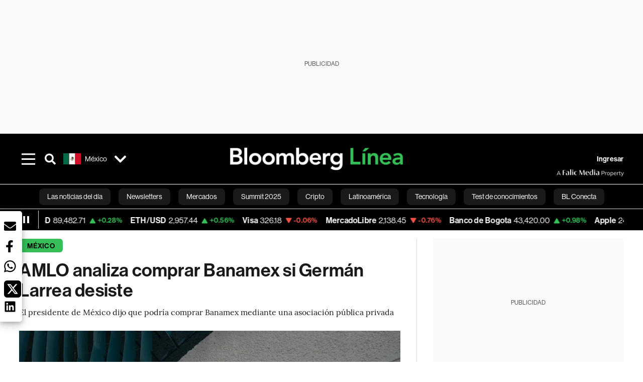

--- FILE ---
content_type: text/html; charset=utf-8
request_url: https://www.bloomberglinea.com/latinoamerica/mexico/amlo-analiza-comprar-banamex-si-german-larrea-desiste/
body_size: 88709
content:
<!DOCTYPE html><html lang="es"><head><script defer="" src="https://terrific.live/terrific-sdk.js" storeid="W2JtUOL9Gzr26mK7nlwG"></script><title>AMLO analiza comprar Banamex si Germán Larrea desiste</title><meta charSet="UTF-8"/><meta name="viewport" content="width=device-width, initial-scale=1"/><meta name="robots" content="index, follow, max-image-preview:large"/><meta name="googlebot-news" content="index"/><meta name="googlebot" content="index, follow"/><meta name="bingbot" content="index, follow"/><meta name="description" content="El presidente de México dijo que podría comprar Banamex mediante una asociación pública privada"/><meta name="url" content="https://www.bloomberglinea.com/latinoamerica/mexico/amlo-analiza-comprar-banamex-si-german-larrea-desiste/"/><meta property="url" content="https://www.bloomberglinea.com/latinoamerica/mexico/amlo-analiza-comprar-banamex-si-german-larrea-desiste/"/><meta name="distribution" content="global"/><meta name="geo.position" content="23.634501; -102.552784"/><meta name="geo.placename" content="México"/><meta name="geo.region" content="MX"/><meta name="ICBM" content="23.634501, -102.552784"/><meta property="og:title" content="AMLO analiza comprar Banamex si Germán Larrea desiste"/><meta property="og:locale" content="es"/><meta property="og:site_name" content="Bloomberg Línea"/><meta property="og:description" content="El presidente de México dijo que podría comprar Banamex mediante una asociación pública privada"/><meta property="og:image" itemProp="image" content="https://www.bloomberglinea.com/resizer/v2/FBN2VP6ATU7QDCMK6PB7GYJH7U.jpg?auth=68a97cdaeac969b97f2c024898b6154cb7cf250c7c6bea0960e30d5d0988d57c&amp;width=1200&amp;height=630&amp;quality=80&amp;smart=true"/><meta property="og:image:alt" content="Una sucursal del banco Banamex en la Ciudad de México"/><meta property="og:image:width" content="1200"/><meta property="og:image:height" content="630"/><meta property="og:url" content="https://www.bloomberglinea.com/latinoamerica/mexico/amlo-analiza-comprar-banamex-si-german-larrea-desiste/"/><meta property="og:type" content="article"/><meta property="og:image:secure_url" content="https://www.bloomberglinea.com/resizer/v2/FBN2VP6ATU7QDCMK6PB7GYJH7U.jpg?auth=68a97cdaeac969b97f2c024898b6154cb7cf250c7c6bea0960e30d5d0988d57c&amp;width=1200&amp;height=630&amp;quality=80&amp;smart=true"/><meta property="twitter:title" content="AMLO analiza comprar Banamex si Germán Larrea desiste"/><meta property="twitter:site" content="BloombergLinea_"/><meta property="twitter:card" content="summary_large_image"/><meta property="twitter:creator" content="@BloombergLinea_"/><meta property="twitter:image" content="https://www.bloomberglinea.com/resizer/v2/FBN2VP6ATU7QDCMK6PB7GYJH7U.jpg?auth=68a97cdaeac969b97f2c024898b6154cb7cf250c7c6bea0960e30d5d0988d57c&amp;width=1200&amp;height=675&amp;quality=80&amp;smart=true"/><meta property="twitter:image:alt" content="Una sucursal del banco Banamex en la Ciudad de México"/><meta property="twitter:description" content="El presidente de México dijo que podría comprar Banamex mediante una asociación pública privada"/><meta property="article:section" content="México"/><meta property="article:author" content="Arturo  Solís"/><meta property="article:published_time" content="2023-05-23T15:33:51.706Z"/><meta property="article:modified_time" content="2023-05-23T15:33:52.553Z"/><meta property="fb:pages" content="102610119140881"/><meta property="fb:app_id" content="522039962462714"/><meta property="fb:use_automatic_ad_placement" content="enable=true ad_density=default"/><meta name="google-site-verification" content="flGAYEj6TsMc8IhLqQa_pW-GIdOgEevLsfmKZG-Avgs"/><meta name="dailymotion-domain-verification" content="dm8zjm379nh7onhre"/><meta property="article:tag" content="México"/><meta property="article:tag" content="Germán Larrea Mota Velasco"/><meta property="article:tag" content="Banamex"/><meta property="article:tag" content="Citigroup"/><meta property="article:tag" content="AMLO"/><link rel="icon" type="image/x-icon" href="/pf/resources/images/favicon.png?d=2255"/><link rel="preload" href="https://use.typekit.net/zbm2wvb.css" as="style"/><link rel="stylesheet" href="https://use.typekit.net/zbm2wvb.css" media="print"/><noscript><link href="https://use.typekit.net/zbm2wvb.css" rel="stylesheet"/></noscript><style>a {
            color: inherit;
            text-decoration: inherit;
          }</style><link rel="amphtml" href="https://www.bloomberglinea.com/latinoamerica/mexico/amlo-analiza-comprar-banamex-si-german-larrea-desiste/?outputType=amp"/><link rel="canonical" href="https://www.bloomberglinea.com/latinoamerica/mexico/amlo-analiza-comprar-banamex-si-german-larrea-desiste/"/><link rel="preconnect" href="https://static.chartbeat.com/"/><link rel="dns-prefetch" href="https://static.chartbeat.com/"/><link rel="preconnect" href="https://www.google-analytics.com/"/><link rel="dns-prefetch" href="https://www.google-analytics.com/"/><link rel="preconnect" href="https://s.go-mpulse.net/"/><link rel="dns-prefetch" href="https://s.go-mpulse.net/"/><link rel="preconnect" href="https://stats.g.doubleclick.net/"/><link rel="dns-prefetch" href="https://stats.g.doubleclick.net/"/><link rel="preconnect" href="https://www.googletagservices.com/"/><link rel="dns-prefetch" href="https://www.googletagservices.com/"/><link rel="preconnect" href="https://cdn.taboola.com/"/><link rel="dns-prefetch" href="https://cdn.taboola.com/"/><link rel="preconnect" href="https://cdn.cxense.com/"/><link rel="dns-prefetch" href="https://cdn.cxense.com/"/><link rel="preconnect" href="https://cdn.privacy-mgmt.com/"/><link rel="dns-prefetch" href="https://cdn.privacy-mgmt.com/"/><script defer="">
    
    !function(t){var e={};function n(r){if(e[r])return e[r].exports;var o=e[r]={i:r,l:!1,exports:{}};return t[r].call(o.exports,o,o.exports,n),o.l=!0,o.exports}n.m=t,n.c=e,n.d=function(t,e,r){n.o(t,e)||Object.defineProperty(t,e,{enumerable:!0,get:r})},n.r=function(t){"undefined"!=typeof Symbol&&Symbol.toStringTag&&Object.defineProperty(t,Symbol.toStringTag,{value:"Module"}),Object.defineProperty(t,"__esModule",{value:!0})},n.t=function(t,e){if(1&e&&(t=n(t)),8&e)return t;if(4&e&&"object"==typeof t&&t&&t.__esModule)return t;var r=Object.create(null);if(n.r(r),Object.defineProperty(r,"default",{enumerable:!0,value:t}),2&e&&"string"!=typeof t)for(var o in t)n.d(r,o,function(e){return t[e]}.bind(null,o));return r},n.n=function(t){var e=t&&t.__esModule?function(){return t.default}:function(){return t};return n.d(e,"a",e),e},n.o=function(t,e){return Object.prototype.hasOwnProperty.call(t,e)},n.p="",n(n.s=3)}([function(t,e,n){var r=n(2);t.exports=!r((function(){return 7!=Object.defineProperty({},"a",{get:function(){return 7}}).a}))},function(t,e){t.exports=function(t){return"object"==typeof t?null!==t:"function"==typeof t}},function(t,e){t.exports=function(t){try{return!!t()}catch(t){return!0}}},function(t,e,n){n(4),function(){if("function"!=typeof window.__tcfapi){var t,e=[],n=window,r=n.document;!n.__tcfapi&&function t(){var e=!!n.frames.__tcfapiLocator;if(!e)if(r.body){var o=r.createElement("iframe");o.style.cssText="display:none",o.name="__tcfapiLocator",r.body.appendChild(o)}else setTimeout(t,5);return!e}()&&(n.__tcfapi=function(){for(var n=arguments.length,r=new Array(n),o=0;o<n;o++)r[o]=arguments[o];if(!r.length)return e;if("setGdprApplies"===r[0])r.length>3&&2===parseInt(r[1],10)&&"boolean"==typeof r[3]&&(t=r[3],"function"==typeof r[2]&&r[2]("set",!0));else if("ping"===r[0]){var i={gdprApplies:t,cmpLoaded:!1,apiVersion:"2.0"};"function"==typeof r[2]&&r[2](i,!0)}else e.push(r)},n.addEventListener("message",(function(t){var e="string"==typeof t.data,r={};try{r=e?JSON.parse(t.data):t.data}catch(t){}var o=r.__tcfapiCall;o&&n.__tcfapi(o.command,o.parameter,o.version,(function(n,r){var i={__tcfapiReturn:{returnValue:n,success:r,callId:o.callId}};e&&(i=JSON.stringify(i)),t.source.postMessage(i,"*")}))}),!1))}}()},function(t,e,n){var r=n(0),o=n(5).f,i=Function.prototype,c=i.toString,u=/^s*function ([^ (]*)/;r&&!("name"in i)&&o(i,"name",{configurable:!0,get:function(){try{return c.call(this).match(u)[1]}catch(t){return""}}})},function(t,e,n){var r=n(0),o=n(6),i=n(10),c=n(11),u=Object.defineProperty;e.f=r?u:function(t,e,n){if(i(t),e=c(e,!0),i(n),o)try{return u(t,e,n)}catch(t){}if("get"in n||"set"in n)throw TypeError("Accessors not supported");return"value"in n&&(t[e]=n.value),t}},function(t,e,n){var r=n(0),o=n(2),i=n(7);t.exports=!r&&!o((function(){return 7!=Object.defineProperty(i("div"),"a",{get:function(){return 7}}).a}))},function(t,e,n){var r=n(8),o=n(1),i=r.document,c=o(i)&&o(i.createElement);t.exports=function(t){return c?i.createElement(t):{}}},function(t,e,n){(function(e){var n=function(t){return t&&t.Math==Math&&t};t.exports=n("object"==typeof globalThis&&globalThis)||n("object"==typeof window&&window)||n("object"==typeof self&&self)||n("object"==typeof e&&e)||Function("return this")()}).call(this,n(9))},function(t,e){var n;n=function(){return this}();try{n=n||new Function("return this")()}catch(t){"object"==typeof window&&(n=window)}t.exports=n},function(t,e,n){var r=n(1);t.exports=function(t){if(!r(t))throw TypeError(String(t)+" is not an object");return t}},function(t,e,n){var r=n(1);t.exports=function(t,e){if(!r(t))return t;var n,o;if(e&&"function"==typeof(n=t.toString)&&!r(o=n.call(t)))return o;if("function"==typeof(n=t.valueOf)&&!r(o=n.call(t)))return o;if(!e&&"function"==typeof(n=t.toString)&&!r(o=n.call(t)))return o;throw TypeError("Can't convert object to primitive value")}}]);
    </script>

    <script>
    (function () { var e = false; var c = window; var t = document; function r() { if
    (!c.frames["__uspapiLocator"]) { if (t.body) { var a = t.body; var e = t.createElement("iframe"); e.style.cssText =
    "display:none"; e.name = "__uspapiLocator"; a.appendChild(e) } else { setTimeout(r, 5) } } } r(); function p() { var
    a = arguments; __uspapi.a = __uspapi.a || []; if (!a.length) { return __uspapi.a } else if (a[0] === "ping") { a[2]({
    gdprAppliesGlobally: e, cmpLoaded: false }, true) } else { __uspapi.a.push([].slice.apply(a)) } } function l(t) { var r
    = typeof t.data === "string"; try { var a = r ? JSON.parse(t.data) : t.data; if (a.__cmpCall) { var n = a.__cmpCall;
    c.__uspapi(n.command, n.parameter, function (a, e) { var c = { __cmpReturn: { returnValue: a, success: e, callId:
    n.callId } }; t.source.postMessage(r ? JSON.stringify(c) : c, "*") }) } } catch (a) { } } if (typeof __uspapi !==
    "function") { c.__uspapi = p; __uspapi.msgHandler = l; c.addEventListener("message", l, false) } })();
    </script>

    <script>
window.__gpp_addFrame=function(e){if(!window.frames[e])if(document.body){var t=document.createElement("iframe");t.style.cssText="display:none",t.name=e,document.body.appendChild(t)}else window.setTimeout(window.__gpp_addFrame,10,e)},window.__gpp_stub=function(){var e=arguments;if(__gpp.queue=__gpp.queue||[],__gpp.events=__gpp.events||[],!e.length||1==e.length&&"queue"==e[0])return __gpp.queue;if(1==e.length&&"events"==e[0])return __gpp.events;var t=e[0],p=e.length>1?e[1]:null,s=e.length>2?e[2]:null;if("ping"===t)p({gppVersion:"1.1",cmpStatus:"stub",cmpDisplayStatus:"hidden",signalStatus:"not ready",supportedAPIs:["2:tcfeuv2","5:tcfcav1","6:uspv1","7:usnatv1","8:uscav1","9:usvav1","10:uscov1","11:usutv1","12:usctv1"],cmpId:0,sectionList:[],applicableSections:[],gppString:"",parsedSections:{}},!0);else if("addEventListener"===t){"lastId"in __gpp||(__gpp.lastId=0),__gpp.lastId++;var n=__gpp.lastId;__gpp.events.push({id:n,callback:p,parameter:s}),p({eventName:"listenerRegistered",listenerId:n,data:!0,pingData:{gppVersion:"1.1",cmpStatus:"stub",cmpDisplayStatus:"hidden",signalStatus:"not ready",supportedAPIs:["2:tcfeuv2","5:tcfcav1","6:uspv1","7:usnatv1","8:uscav1","9:usvav1","10:uscov1","11:usutv1","12:usctv1"],cmpId:0,sectionList:[],applicableSections:[],gppString:"",parsedSections:{}}},!0)}else if("removeEventListener"===t){for(var a=!1,i=0;i<__gpp.events.length;i++)if(__gpp.events[i].id==s){__gpp.events.splice(i,1),a=!0;break}p({eventName:"listenerRemoved",listenerId:s,data:a,pingData:{gppVersion:"1.1",cmpStatus:"stub",cmpDisplayStatus:"hidden",signalStatus:"not ready",supportedAPIs:["2:tcfeuv2","5:tcfcav1","6:uspv1","7:usnatv1","8:uscav1","9:usvav1","10:uscov1","11:usutv1","12:usctv1"],cmpId:0,sectionList:[],applicableSections:[],gppString:"",parsedSections:{}}},!0)}else"hasSection"===t?p(!1,!0):"getSection"===t||"getField"===t?p(null,!0):__gpp.queue.push([].slice.apply(e))},window.__gpp_msghandler=function(e){var t="string"==typeof e.data;try{var p=t?JSON.parse(e.data):e.data}catch(e){p=null}if("object"==typeof p&&null!==p&&"__gppCall"in p){var s=p.__gppCall;window.__gpp(s.command,(function(p,n){var a={__gppReturn:{returnValue:p,success:n,callId:s.callId}};e.source.postMessage(t?JSON.stringify(a):a,"*")}),"parameter"in s?s.parameter:null,"version"in s?s.version:"1.1")}},"__gpp"in window&&"function"==typeof window.__gpp||(window.__gpp=window.__gpp_stub,window.addEventListener("message",window.__gpp_msghandler,!1),window.__gpp_addFrame("__gppLocator"));
</script>
    
    <script>
        window._sp_queue = [];
        window._sp_ = {
        config: {
        accountId: 1753,
        baseEndpoint: 'https://cdn.privacy-mgmt.com',
        usnat: { includeUspApi: true },
        gdpr: { },
        events: {
        onMessageChoiceSelect: function(choiceType, actionType) {
            console.log('[event] onMessageChoiceSelect', arguments);
            
            // Integración con OneSignal - Manejar aceptación/rechazo
            if (choiceType && actionType) {
              // Si el usuario acepta (choiceType === 11 para aceptar todas las categorías en GDPR)
              if (choiceType === 11 || choiceType === 1 || actionType === 1) {
                console.log('[SourcePoint] User accepted consent, granting OneSignal consent');
                if (window.grantOneSignalConsent && typeof window.grantOneSignalConsent === 'function') {
                  window.grantOneSignalConsent().then(function(success) {
                    console.log('[SourcePoint] OneSignal consent granted:', success);
                  }).catch(function(error) {
                    console.error('[SourcePoint] Error granting OneSignal consent:', error);
                  });
                }
              } 
              // Si el usuario rechaza
              else if (choiceType === 13 || choiceType === 15) {
                console.log('[SourcePoint] User rejected consent, revoking OneSignal consent');
                if (window.revokeOneSignalConsent && typeof window.revokeOneSignalConsent === 'function') {
                  window.revokeOneSignalConsent().then(function(success) {
                    console.log('[SourcePoint] OneSignal consent revoked:', success);
                  }).catch(function(error) {
                    console.error('[SourcePoint] Error revoking OneSignal consent:', error);
                  });
                }
              }
            }
        },
        onMessageReady: function() {
            console.log('[event] onMessageReady', arguments);
        },
        onMessageChoiceError: function() {
            console.log('[event] onMessageChoiceError', arguments);
        },
        onPrivacyManagerAction: function() {
            console.log('[event] onPrivacyManagerAction', arguments);
        },
        onPMCancel: function() {
            console.log('[event] onPMCancel', arguments);
        },
        onMessageReceiveData: function() {
            console.log('[event] onMessageReceiveData', arguments);
        },
        onSPPMObjectReady: function() {
            console.log('[event] onSPPMObjectReady', arguments);
        },
        onConsentReady: function (message_type, uuid, string, info) {
          console.log('[event] onConsentReady', arguments)
          console.log('[SourcePoint] Consent info:', { message_type: message_type, uuid: uuid, applies: info.applies, string: string });
          
          // Función para intentar otorgar consentimiento (con reintentos si OneSignal no está listo)
          var grantConsentWithRetry = function(reason, maxRetries) {
            maxRetries = maxRetries || 10;
            var retries = 0;
            
            var tryGrant = function() {
              if (window.grantOneSignalConsent && typeof window.grantOneSignalConsent === 'function') {
                console.log('[SourcePoint] ' + reason + ', granting OneSignal consent');
                window.grantOneSignalConsent().then(function(success) {
                  console.log('[SourcePoint] OneSignal consent granted:', success);
                }).catch(function(error) {
                  console.error('[SourcePoint] Error granting OneSignal consent:', error);
                });
              } else if (retries < maxRetries) {
                retries++;
                console.log('[SourcePoint] OneSignal not ready yet, retry ' + retries + '/' + maxRetries);
                setTimeout(tryGrant, 500); // Reintentar cada 500ms
              } else {
                console.warn('[SourcePoint] OneSignal not available after ' + maxRetries + ' retries');
                // Guardar flag para que OneSignal lo detecte cuando se inicialice
                try {
                  localStorage.setItem('sourcepoint_consent_pending', 'true');
                  console.log('[SourcePoint] Saved consent flag for OneSignal to detect on init');
                } catch (e) {
                  console.error('[SourcePoint] Could not save consent flag:', e);
                }
              }
            };
            
            tryGrant();
          };
          
          // Para GDPR: verificar si el usuario tiene consentimiento previo
          if (message_type === "gdpr" && info.applies) {
            console.log('[SourcePoint] GDPR applies, checking consent status');
            
            // Si hay tcString, significa que el usuario dio consentimiento
            if (string && string.length > 0) {
              console.log('[SourcePoint] GDPR consent string found:', string.substring(0, 20) + '...');
              grantConsentWithRetry('Previous GDPR consent found');
            } else {
              console.log('[SourcePoint] No GDPR consent string, waiting for user action');
            }
            
            // También verificar con __tcfapi para más detalles
            if (typeof window.__tcfapi === 'function') {
              window.__tcfapi('getTCData', 2, function(tcData, success) {
                console.log('[SourcePoint] TCF Data:', tcData);
                
                if (success && tcData && tcData.tcString && tcData.tcString.length > 0) {
                  console.log('[SourcePoint] TCF API confirms consent');
                  grantConsentWithRetry('TCF API consent confirmed');
                }
              });
            } else {
              console.warn('[SourcePoint] __tcfapi not available');
            }
          }
          
          // Para USNAT/CCPA: verificar consentimiento
          if (message_type === "usnat" && info.applies) {
            console.log('[SourcePoint] USNAT applies, granting consent');
            grantConsentWithRetry('USNAT consent detected');
          }
          
          if((message_type == "usnat") && (info.applies)){
            /* code to insert the USNAT footer link */
            document.getElementById("pmLink").style.visibility="visible"; 
            document.getElementById("pmLink").innerHTML= "Do Not Sell or Share My Personal Information";
            document.getElementById("pmLink").onclick= function(){
              window._sp_.usnat.loadPrivacyManagerModal('1039660');
            }
          }
          if((message_type == "gdpr") && (info.applies)){
            /* code to insert the GDPR footer link */
            document.getElementById("pmLink").style.visibility="visible"; 
            document.getElementById("pmLink").innerHTML= "Privacy Preferences";
            document.getElementById("pmLink").onclick= function(){
              window._sp_.gdpr.loadPrivacyManagerModal('528582');
            }
          }     
        },
        onError: function() {
            console.log('[event] onError', arguments);
        },
        }
        }
        }
    </script>
    <script src='https://cdn.privacy-mgmt.com/unified/wrapperMessagingWithoutDetection.js' async></script>
    </script><script defer="">
    (function(w,d,s,l,i){w[l]=w[l]||[];w[l].push({'gtm.start':
      new Date().getTime(),event:'gtm.js'});var f=d.getElementsByTagName(s)[0],
      j=d.createElement(s),dl=l!='dataLayer'?'&l='+l:'';j.async=true;j.src=
      'https://www.googletagmanager.com/gtm.js?id='+i+dl;f.parentNode.insertBefore(j,f);
    })(window,document,'script','dataLayer','GTM-TZL2GGP');</script><script defer="" data-integration="facebook-Pixel">!function(f,b,e,v,n,t,s)
  {if(f.fbq)return;n=f.fbq=function(){n.callMethod?
  n.callMethod.apply(n,arguments):n.queue.push(arguments)};
  if(!f._fbq)f._fbq=n;n.push=n;n.loaded=!0;n.version='2.0';
  n.queue=[];t=b.createElement(e);t.async=!0;
  t.src=v;s=b.getElementsByTagName(e)[0];
  s.parentNode.insertBefore(t,s)}(window, document,'script',
  'https://connect.facebook.net/en_US/fbevents.js');
  fbq('init', '965267477702813');
  fbq('track', 'PageView');</script><script defer="" type="text/javascript" data-integration="clarity-ms">(function(c,l,a,r,i,t,y){
    c[a]=c[a]||function(){(c[a].q=c[a].q||[]).push(arguments)};
    t=l.createElement(r);t.async=1;t.src="https://www.clarity.ms/tag/"+i;
    y=l.getElementsByTagName(r)[0];y.parentNode.insertBefore(t,y);
})(window, document, "clarity", "script", "k8flwcgy8q");</script><script defer="" data-integration="twitter-Pixel">!function(e,t,n,s,u,a){e.twq||(s=e.twq=function(){s.exe?s.exe.apply(s,arguments):s.queue.push(arguments);
  },s.version='1.1',s.queue=[],u=t.createElement(n),u.async=!0,u.src='https://static.ads-twitter.com/uwt.js',
  a=t.getElementsByTagName(n)[0],a.parentNode.insertBefore(u,a))}(window,document,'script');
  twq('config', 'o89zp');</script><script defer="" data-integration="chartbeat">
    (function() {
        var _sf_async_config = window._sf_async_config = (window._sf_async_config || {});
        _sf_async_config.uid = 66274;
        _sf_async_config.domain = "bloomberglinea.com";
        _sf_async_config.useCanonical = true;
        _sf_async_config.useCanonicalDomain = true;
        _sf_async_config.sections = "México";
        _sf_async_config.authors = "Arturo  Solís";
        function loadChartbeat() {
            var e = document.createElement('script');
            var n = document.getElementsByTagName('script')[0];
            e.type = 'text/javascript';
            e.async = true;
            e.src = '//static.chartbeat.com/js/chartbeat.js';
            n.parentNode.insertBefore(e, n);
        }
        loadChartbeat();
     })();</script><script defer="" src="https://securepubads.g.doubleclick.net/tag/js/gpt.js"></script><script defer="" src="https://ads.digitalcaramel.com/js/prebid/bloomberglinea.com.js?ts=1769253119588"></script><script defer="" src="https://www.googletagmanager.com/gtag/js?id=G-B97L4X34VF"></script><script defer="">
      window.dataLayer = window.dataLayer || [];
      function gtag(){dataLayer.push(arguments);}
      gtag('js', new Date());
      gtag('config', 'G-B97L4X34VF');</script><script>function runPaywall() {
        var pageType = 'article' || 'article';
        var section = 'México' || '';
        var canonicalUrl = 'https://www.bloomberglinea.com/latinoamerica/mexico/amlo-analiza-comprar-banamex-si-german-larrea-desiste/' || '';
        var contentRestriction = '' || '';
        
        ArcP.run({
            paywallFunction: function(campaign) {
                console.log('Arc Paywall triggered!', { campaign: campaign, pageType: pageType, section: section });
            },
            customPageData: function() {
                return {
                    c: pageType,
                    s: section,
                    ci: canonicalUrl,
                    cr: contentRestriction
                };
            },
            resultsCallback: function(results) {
                console.log('Arc Paywall results:', results);
            }
        }).then(function(results) {
            console.log('Paywall script completed:', results);
        }).catch(function(error) {
            console.error('Paywall script error:', error);
        });
    }</script><script async="" src="https://bloomberglinea-bloomberglinea-prod.web.arc-cdn.net/arc/subs/p.min.js"></script><script type="application/ld+json">{"@context":"https://schema.org","@type":"NewsArticle","mainEntityOfPage":{"@type":"WebPage","@id":"https://www.bloomberglinea.com/latinoamerica/mexico/amlo-analiza-comprar-banamex-si-german-larrea-desiste/"},"headline":"AMLO analiza comprar Banamex si Germán Larrea desiste","description":"El presidente de México dijo que podría comprar Banamex mediante una asociación pública privada","datePublished":"2023-05-23T15:33:51.706Z","dateModified":"2023-05-23T15:33:52.553Z","author":[{"@type":"Person","name":"Arturo  Solís","url":"https://www.bloomberglinea.com/author/arturo-solis/"}],"isPartOf":{"@type":["CreativeWork","Product"],"name":"Bloomberg Línea","productID":"bloomberglinea.com:showcase","description":"El presidente de México dijo que podría comprar Banamex mediante una asociación pública privada","sku":"https://www.bloomberglinea.com","image":"","brand":{"@type":"brand","name":"Bloomberg Línea"},"offers":{"@type":"offer","url":"https://www.bloomberglinea.com"}},"publisher":{"@id":"https://www.bloomberglinea.com","@type":"NewsMediaOrganization","name":"Bloomberg Línea","url":"https://www.bloomberglinea.com","logo":{"@type":"ImageObject","url":"https://cloudfront-us-east-1.images.arcpublishing.com/bloomberglinea/6PXGUSA54RFSPD7CJ4A4WMORVY.png","width":600,"height":60},"sameAs":["https://www.facebook.com/BloombergLinea","https://twitter.com/BloombergLinea_","https://www.youtube.com/channel/UCt4iMhUHxnKfxJXIW36Y4Rw","https://www.tiktok.com/@bloomberglinea","https://open.spotify.com/show/0NXF3nHMLWO7qEdaUsp99b","https://www.instagram.com/bloomberglinea"]},"hasPart":{"@type":"WebPageElement","isAccessibleForFree":false,"cssSelector":".article-body-wrapper-bl"},"isAccessibleForFree":false,"image":{"@context":"https://schema.org","@type":"ImageObject","url":"","description":"Una sucursal del banco Banamex en la Ciudad de México","author":[{"@type":"Person","name":"Jeoffrey Guillemard","url":"https://www.bloomberglinea.com"}],"name":"AMLO analiza comprar Banamex si Germán Larrea desiste"},"articleSection":"México","mainEntity":{"@type":"ItemList","itemListElement":[{"@type":"ListItem","position":0,"item":{"@type":"WebPage","@id":"https://www.bloomberglinea.com/tags/mexico/"}},{"@type":"ListItem","position":1,"item":{"@type":"WebPage","@id":"https://www.bloomberglinea.com/tags/german-larrea-mota-velasco/"}},{"@type":"ListItem","position":2,"item":{"@type":"WebPage","@id":"https://www.bloomberglinea.com/tags/banamex/"}},{"@type":"ListItem","position":3,"item":{"@type":"WebPage","@id":"https://www.bloomberglinea.com/tags/citigroup/"}},{"@type":"ListItem","position":4,"item":{"@type":"WebPage","@id":"https://www.bloomberglinea.com/tags/amlo/"}}]},"locationCreated":{"@type":"Place","name":"Ciudad de México"},"countryOfOrigin":{"@type":"Country","name":"México"},"articleBody":" Ciudad de México &mdash; El presidente de México Andrés Manuel López Obrador, conocido como AMLO, dijo que su Gobierno puede comprar el banco Banamex a Citigroup si el magnate mexicano Germán Larrea desiste. El mandatario mexicano reveló que se puede adquirir el banco mediante una asociación pública privada, durante su conferencia de prensa matutina, luego del tuit de un columnista mexicano en el que afirmó que Larrea abandonó su intención de compra. “A la gente de México le interesaría tener acciones y otro tanto lo pondría el Gobierno para que se tuviese mayoría y no hay pierde porque es un negocio redondo”, declaró. AMLO dijo que si Banamex supuestamente vale US$7.000 millones, se utilizaría parte del pago de impuestos en el orden de US$2.000, y restaría por pagar US$ 5.000 millones. Luego de los rumores sobre el abandono del interés en el banco, representantes de Grupo México, controlado por Germán Larrea, dijeron a Bloomberg Línea que el proceso de la posible compra de Banamex seguía y que por el momento no había una señal distinta.  Historia en desarrollo..."}</script><script type="application/ld+json">{"@type":"BreadcrumbList","@context":"https://schema.org","itemListElement":[{"@type":"ListItem","position":1,"name":"Bloomberg Línea","item":"https://www.bloomberglinea.com"},{"@type":"ListItem","position":2,"name":"México","item":"https://www.bloomberglinea.com/latinoamerica/mexico/"},{"@type":"ListItem","position":3,"name":"AMLO analiza comprar Banamex si Germán Larrea desiste","item":"https://www.bloomberglinea.com/latinoamerica/mexico/amlo-analiza-comprar-banamex-si-german-larrea-desiste/"}]}</script><script type="application/ld+json">{"@context":"http://schema.org","@graph":[{"@context":"http://schema.org","@type":"SiteNavigationElement","name":"Las noticias del día","url":"/tags/las-noticias-del-dia/"},{"@context":"http://schema.org","@type":"SiteNavigationElement","name":"Newsletters","url":"https://www.bloomberglinea.com/newsletter/"},{"@context":"http://schema.org","@type":"SiteNavigationElement","name":"Mercados","url":"/mercados"},{"@context":"http://schema.org","@type":"SiteNavigationElement","name":"Summit 2025","url":"https://www.bloomberglinea.com/summit-2025-mexico/"},{"@context":"http://schema.org","@type":"SiteNavigationElement","name":"Cripto","url":"/cripto"},{"@context":"http://schema.org","@type":"SiteNavigationElement","name":"Latinoamérica","url":"/latinoamerica"},{"@context":"http://schema.org","@type":"SiteNavigationElement","name":"Tecnología","url":"/tecnologia"},{"@context":"http://schema.org","@type":"SiteNavigationElement","name":"Test de conocimientos","url":"/quiz-test-sobre-economia/"},{"@context":"http://schema.org","@type":"SiteNavigationElement","name":"BL Conecta","url":"/brandedcontent"},{"@context":"http://schema.org","@type":"SiteNavigationElement","name":"Negocios","url":"/negocios"},{"@context":"http://schema.org","@type":"SiteNavigationElement","name":"Podcasts","url":"/podcasts"},{"@context":"http://schema.org","@type":"SiteNavigationElement","name":"Bloomberg Green","url":"/esg/linea-green"},{"@context":"http://schema.org","@type":"SiteNavigationElement","name":"Economía","url":"/economia"},{"@context":"http://schema.org","@type":"SiteNavigationElement","name":"Estilo de vida","url":"/estilo-de-vida"},{"@context":"http://schema.org","@type":"SiteNavigationElement","name":"Mundo","url":"/mundo"},{"@context":"http://schema.org","@type":"SiteNavigationElement","name":"Videos","url":"/videos"},{"@context":"http://schema.org","@type":"SiteNavigationElement","name":"English","url":"/english"}]}</script><script type="application/ld+json">{"@context":"https://schema.org","@type":"DataFeed","name":"AMLO analiza comprar Banamex si Germán Larrea desiste","description":"El presidente de México dijo que podría comprar Banamex mediante una asociación pública privada","creator":{"@type":"Organization","name":"Bloomberg Línea","logo":{"@type":"ImageObject","url":"https://cloudfront-us-east-1.images.arcpublishing.com/bloomberglinea/6PXGUSA54RFSPD7CJ4A4WMORVY.png"}},"dataFeedElement":[{"@type":"DataFeedItem","item":{"@type":"Thing","name":"México"}},{"@type":"DataFeedItem","item":{"@type":"Thing","name":"Germán Larrea Mota Velasco"}},{"@type":"DataFeedItem","item":{"@type":"Thing","name":"Banamex"}},{"@type":"DataFeedItem","item":{"@type":"Thing","name":"Citigroup"}},{"@type":"DataFeedItem","item":{"@type":"Thing","name":"AMLO"}}]}</script><script type="application/javascript" id="polyfill-script">if(!Array.prototype.includes||!(window.Object && window.Object.assign)||!window.Promise||!window.Symbol||!window.fetch){document.write('<script type="application/javascript" src="/pf/dist/engine/polyfill.js?d=2255&mxId=00000000" defer=""><\/script>')}</script><script id="fusion-engine-react-script" type="application/javascript" src="/pf/dist/engine/react.js?d=2255&amp;mxId=00000000" defer=""></script><script id="fusion-engine-combinations-script" type="application/javascript" src="/pf/dist/components/combinations/default.js?d=2255&amp;mxId=00000000" defer=""></script><link id="fusion-output-type-styles" rel="stylesheet" type="text/css" href="/pf/dist/components/output-types/default.css?d=2255&amp;mxId=00000000"/><link id="fusion-template-styles" rel="stylesheet" type="text/css" href="/pf/dist/components/combinations/default.css?d=2255&amp;mxId=00000000"/><style data-styled="" data-styled-version="5.3.11">.cztTld > img{max-width:100%;}/*!sc*/
data-styled.g5[id="Image__StyledPicture-sc-1g24b0j-0"]{content:"cztTld,"}/*!sc*/
.bedlyz{display:-webkit-box;display:-webkit-flex;display:-ms-flexbox;display:flex;-webkit-box-pack:center;-webkit-justify-content:center;-ms-flex-pack:center;justify-content:center;-webkit-align-items:center;-webkit-box-align:center;-ms-flex-align:center;align-items:center;position:relative;min-height:calc( 250px + 1rem );background-color:#FAFAFA;}/*!sc*/
@media screen and (max-width:1024px){.bedlyz{min-height:calc( 50px + 1rem );display:-webkit-box;display:-webkit-flex;display:-ms-flexbox;display:flex;}}/*!sc*/
@media screen and (max-width:768px){.bedlyz{min-height:calc( 50px + 1rem );display:-webkit-box;display:-webkit-flex;display:-ms-flexbox;display:flex;}}/*!sc*/
.bcqSIl{display:-webkit-box;display:-webkit-flex;display:-ms-flexbox;display:flex;-webkit-box-pack:center;-webkit-justify-content:center;-ms-flex-pack:center;justify-content:center;-webkit-align-items:center;-webkit-box-align:center;-ms-flex-align:center;align-items:center;position:relative;min-height:calc( 250px + 0rem );}/*!sc*/
@media screen and (max-width:1024px){.bcqSIl{min-height:calc( 250px + 0rem );display:-webkit-box;display:-webkit-flex;display:-ms-flexbox;display:flex;}}/*!sc*/
@media screen and (max-width:768px){.bcqSIl{min-height:calc( 250px + 0rem );display:-webkit-box;display:-webkit-flex;display:-ms-flexbox;display:flex;}}/*!sc*/
.fTyuDK{display:-webkit-box;display:-webkit-flex;display:-ms-flexbox;display:flex;-webkit-box-pack:center;-webkit-justify-content:center;-ms-flex-pack:center;justify-content:center;-webkit-align-items:center;-webkit-box-align:center;-ms-flex-align:center;align-items:center;position:relative;min-height:calc( 250px + 0rem );background-color:#FAFAFA;}/*!sc*/
@media screen and (max-width:1024px){.fTyuDK{min-height:calc( 250px + 0rem );display:-webkit-box;display:-webkit-flex;display:-ms-flexbox;display:flex;}}/*!sc*/
@media screen and (max-width:768px){.fTyuDK{min-height:calc( 250px + 0rem );display:-webkit-box;display:-webkit-flex;display:-ms-flexbox;display:flex;}}/*!sc*/
.halEoq{display:none;-webkit-box-pack:center;-webkit-justify-content:center;-ms-flex-pack:center;justify-content:center;-webkit-align-items:center;-webkit-box-align:center;-ms-flex-align:center;align-items:center;position:relative;min-height:calc( 100px + 0rem );}/*!sc*/
@media screen and (max-width:1024px){.halEoq{min-height:calc( 50px + 0rem );display:-webkit-box;display:-webkit-flex;display:-ms-flexbox;display:flex;}}/*!sc*/
@media screen and (max-width:768px){.halEoq{min-height:calc( 50px + 0rem );display:-webkit-box;display:-webkit-flex;display:-ms-flexbox;display:flex;}}/*!sc*/
.lkeidT{display:-webkit-box;display:-webkit-flex;display:-ms-flexbox;display:flex;-webkit-box-pack:center;-webkit-justify-content:center;-ms-flex-pack:center;justify-content:center;-webkit-align-items:center;-webkit-box-align:center;-ms-flex-align:center;align-items:center;position:relative;min-height:calc( 600px + 0rem );background-color:#FAFAFA;}/*!sc*/
@media screen and (max-width:1024px){.lkeidT{min-height:calc( 600px + 0rem );display:none;}}/*!sc*/
@media screen and (max-width:768px){.lkeidT{min-height:calc( 600px + 0rem );display:none;}}/*!sc*/
data-styled.g6[id="styled__StyledAdUnit-sc-1gy46gr-0"]{content:"bedlyz,bcqSIl,fTyuDK,halEoq,lkeidT,"}/*!sc*/
.dNyvlH{top:118px;}/*!sc*/
@media screen and (max-width:1024px){.dNyvlH{top:18px;}}/*!sc*/
@media screen and (max-width:768px){.dNyvlH{top:18px;}}/*!sc*/
.JCIvj{top:118px;}/*!sc*/
@media screen and (max-width:1024px){.JCIvj{top:118px;}}/*!sc*/
@media screen and (max-width:768px){.JCIvj{top:118px;}}/*!sc*/
.iOMvHP{top:293px;}/*!sc*/
@media screen and (max-width:1024px){.iOMvHP{top:293px;}}/*!sc*/
@media screen and (max-width:768px){.iOMvHP{top:293px;}}/*!sc*/
data-styled.g7[id="styled__StyledLabelAdUnit-sc-1gy46gr-1"]{content:"dNyvlH,JCIvj,iOMvHP,"}/*!sc*/
.eQnJUz{font-family:neue-haas-grotesk-display,sans-serif;color:undefined;}/*!sc*/
data-styled.g10[id="primary-font__PrimaryFontStyles-sc-1rsd0cq-0"]{content:"eQnJUz,"}/*!sc*/
.iZfeBB{font-family:lora,sans-serif;}/*!sc*/
.iZfeBB h1,.iZfeBB h2,.iZfeBB h3,.iZfeBB h4,.iZfeBB h5,.iZfeBB h6,.iZfeBB figcaption,.iZfeBB table{font-family:neue-haas-grotesk-display,sans-serif;}/*!sc*/
.iZfeBB .body-paragraph,.iZfeBB .interstitial-link,.iZfeBB ol,.iZfeBB ul,.iZfeBB blockquote p,.iZfeBB blockquote{font-family:lora,sans-serif;}/*!sc*/
data-styled.g20[id="default__ArticleBody-sc-108h6at-2"]{content:"iZfeBB,"}/*!sc*/
.faVOUg{-webkit-transition:fill 0.3s ease;transition:fill 0.3s ease;}/*!sc*/
.faVOUg:active,.faVOUg:hover{color:#fff;background-color:#5ee780;}/*!sc*/
data-styled.g58[id="linkHovers__LinkBackgroundHover-sc-1ad8end-0"]{content:"faVOUg,"}/*!sc*/
.clsCaF{background-color:#36BF58;}/*!sc*/
data-styled.g61[id="default__TagsLink-sc-12rlty5-0"]{content:"clsCaF,"}/*!sc*/
.jnVmns{display:-webkit-box;display:-webkit-flex;display:-ms-flexbox;display:flex;-webkit-box-pack:center;-webkit-justify-content:center;-ms-flex-pack:center;justify-content:center;}/*!sc*/
@media screen and (max-width:768px){.jnVmns{display:-webkit-box;display:-webkit-flex;display:-ms-flexbox;display:flex;-webkit-box-pack:center;-webkit-justify-content:center;-ms-flex-pack:center;justify-content:center;}}/*!sc*/
data-styled.g66[id="styles__StyledImage-sc-a4p5i1-0"]{content:"jnVmns,"}/*!sc*/
</style>
<script>(window.BOOMR_mq=window.BOOMR_mq||[]).push(["addVar",{"rua.upush":"false","rua.cpush":"true","rua.upre":"false","rua.cpre":"true","rua.uprl":"false","rua.cprl":"false","rua.cprf":"false","rua.trans":"SJ-c8931ef7-5d75-4520-934d-79da878a2d1e","rua.cook":"false","rua.ims":"false","rua.ufprl":"false","rua.cfprl":"false","rua.isuxp":"false","rua.texp":"norulematch","rua.ceh":"false","rua.ueh":"false","rua.ieh.st":"0"}]);</script>
                              <script>!function(e){var n="https://s.go-mpulse.net/boomerang/";if("False"=="True")e.BOOMR_config=e.BOOMR_config||{},e.BOOMR_config.PageParams=e.BOOMR_config.PageParams||{},e.BOOMR_config.PageParams.pci=!0,n="https://s2.go-mpulse.net/boomerang/";if(window.BOOMR_API_key="7GSQT-9J5E9-RKEWU-NK62F-95GUY",function(){function e(){if(!o){var e=document.createElement("script");e.id="boomr-scr-as",e.src=window.BOOMR.url,e.async=!0,i.parentNode.appendChild(e),o=!0}}function t(e){o=!0;var n,t,a,r,d=document,O=window;if(window.BOOMR.snippetMethod=e?"if":"i",t=function(e,n){var t=d.createElement("script");t.id=n||"boomr-if-as",t.src=window.BOOMR.url,BOOMR_lstart=(new Date).getTime(),e=e||d.body,e.appendChild(t)},!window.addEventListener&&window.attachEvent&&navigator.userAgent.match(/MSIE [67]\./))return window.BOOMR.snippetMethod="s",void t(i.parentNode,"boomr-async");a=document.createElement("IFRAME"),a.src="about:blank",a.title="",a.role="presentation",a.loading="eager",r=(a.frameElement||a).style,r.width=0,r.height=0,r.border=0,r.display="none",i.parentNode.appendChild(a);try{O=a.contentWindow,d=O.document.open()}catch(_){n=document.domain,a.src="javascript:var d=document.open();d.domain='"+n+"';void(0);",O=a.contentWindow,d=O.document.open()}if(n)d._boomrl=function(){this.domain=n,t()},d.write("<bo"+"dy onload='document._boomrl();'>");else if(O._boomrl=function(){t()},O.addEventListener)O.addEventListener("load",O._boomrl,!1);else if(O.attachEvent)O.attachEvent("onload",O._boomrl);d.close()}function a(e){window.BOOMR_onload=e&&e.timeStamp||(new Date).getTime()}if(!window.BOOMR||!window.BOOMR.version&&!window.BOOMR.snippetExecuted){window.BOOMR=window.BOOMR||{},window.BOOMR.snippetStart=(new Date).getTime(),window.BOOMR.snippetExecuted=!0,window.BOOMR.snippetVersion=12,window.BOOMR.url=n+"7GSQT-9J5E9-RKEWU-NK62F-95GUY";var i=document.currentScript||document.getElementsByTagName("script")[0],o=!1,r=document.createElement("link");if(r.relList&&"function"==typeof r.relList.supports&&r.relList.supports("preload")&&"as"in r)window.BOOMR.snippetMethod="p",r.href=window.BOOMR.url,r.rel="preload",r.as="script",r.addEventListener("load",e),r.addEventListener("error",function(){t(!0)}),setTimeout(function(){if(!o)t(!0)},3e3),BOOMR_lstart=(new Date).getTime(),i.parentNode.appendChild(r);else t(!1);if(window.addEventListener)window.addEventListener("load",a,!1);else if(window.attachEvent)window.attachEvent("onload",a)}}(),"".length>0)if(e&&"performance"in e&&e.performance&&"function"==typeof e.performance.setResourceTimingBufferSize)e.performance.setResourceTimingBufferSize();!function(){if(BOOMR=e.BOOMR||{},BOOMR.plugins=BOOMR.plugins||{},!BOOMR.plugins.AK){var n="true"=="true"?1:0,t="",a="clok5gaxzcois2lvmpra-f-036c9e357-clientnsv4-s.akamaihd.net",i="false"=="true"?2:1,o={"ak.v":"39","ak.cp":"1185127","ak.ai":parseInt("709724",10),"ak.ol":"0","ak.cr":9,"ak.ipv":4,"ak.proto":"h2","ak.rid":"586f1a9c","ak.r":44268,"ak.a2":n,"ak.m":"dscr","ak.n":"ff","ak.bpcip":"18.220.174.0","ak.cport":59108,"ak.gh":"23.192.164.137","ak.quicv":"","ak.tlsv":"tls1.3","ak.0rtt":"","ak.0rtt.ed":"","ak.csrc":"-","ak.acc":"","ak.t":"1769300962","ak.ak":"hOBiQwZUYzCg5VSAfCLimQ==cclBOPT5ry8LVR0cXDgCUF6iOGyh8gc1Kxo8OJjER02ejJkG1NaQIea9g9HDezh7D1gnBOEEV9E/Da+0FcgsNMVADOOqf52TgTn70ru4EoV6KpGSd32wMmb/NvQZTHMSFH1GmIDAKi/Z2V7z2ohAoxFISgG7T7unh57EOHvoItT1k9RbcTkDOwJLCi5FZipGTMKqSq8cx8oyxxnjXCYMRlNZqEBgoSD2vf8e3tHFZQhYRqB1b4lFXy7XUvTz+DcEAoGEXDy3ItrwbbTk7pl22e7f7Fn8qLww9/P2zDiuKzlMg+xiESDczpRjJuqIJyQiEjfaMB0fUNoPX07yb6xb6/pnngaGErJrWJmaQvvwAPIPyeV1ADYEYJT7YOAAXGqtnHGRYi0sywehMRsB/u1cUkcSUbkS6VZft2XvVxYsU2c=","ak.pv":"69","ak.dpoabenc":"","ak.tf":i};if(""!==t)o["ak.ruds"]=t;var r={i:!1,av:function(n){var t="http.initiator";if(n&&(!n[t]||"spa_hard"===n[t]))o["ak.feo"]=void 0!==e.aFeoApplied?1:0,BOOMR.addVar(o)},rv:function(){var e=["ak.bpcip","ak.cport","ak.cr","ak.csrc","ak.gh","ak.ipv","ak.m","ak.n","ak.ol","ak.proto","ak.quicv","ak.tlsv","ak.0rtt","ak.0rtt.ed","ak.r","ak.acc","ak.t","ak.tf"];BOOMR.removeVar(e)}};BOOMR.plugins.AK={akVars:o,akDNSPreFetchDomain:a,init:function(){if(!r.i){var e=BOOMR.subscribe;e("before_beacon",r.av,null,null),e("onbeacon",r.rv,null,null),r.i=!0}return this},is_complete:function(){return!0}}}}()}(window);</script></head><body><noscript><iframe src="https://www.googletagmanager.com/ns.html?id=GTM-TZL2GGP" height="0" width="0" style="display:none;visibility:hidden"></iframe></noscript><noscript><img height="1" width="1" alt="" style="display:none;visibility:hidden" src="https://www.facebook.com/tr?id=965267477702813&amp;ev=PageView&amp;noscript=1"/></noscript><div id="fusion-app"><header class="page-header"><div class="hide-container"><div id="arcad-feature-f0fiMl1p8rSB8E8-1433090dd135f" class="styled__StyledAdUnit-sc-1gy46gr-0 bedlyz arcad-feature-custom undefined false" display="all"><div class="styled__StyledLabelAdUnit-sc-1gy46gr-1 dNyvlH arcad-feature-label">PUBLICIDAD</div><div class="arcad-container"><div id="arcad_f0fiMl1p8rSB8E8-1433090dd135f" class="arcad ad-1300x250"></div></div></div></div><div class="btw"><div class=" bg-black"></div><div class="  "><div class="hidden md:flex md:items-center py-4 header-container-padding header-nav-container animation-container-logo w-full bg-black text-white false"><div class="flex flex-1 h-auto justify-between gap-x-4 items-center animation-position-logo false"><div class="animation-hide-container false"><div class="flex items-center space-x-2"><button id="h-menu-icon" role="button" aria-label="Menu" class="container-menu-icon cursor-pointer p-1 hover:opacity-80 w-11 h-11 md:w-9 md:h-7 flex justify-center items-center"><svg xmlns="http://www.w3.org/2000/svg" width="27" height="27" fill="none" viewBox="0 0 18 15"><path stroke="#FFF" stroke-width="2" d="M18 7.5H0M18 1H0m18 13H0"></path></svg></button><div class="flex hover:opacity-50 flex-none items-center justify-center bg-black rounded-md w-7 h-7 sm:w-9 p-1 border-black border-3 cursor-pointer" id="header-search"><svg width="27" height="27" xmlns="http://www.w3.org/2000/svg" viewBox="0 0 512 512" aria-hidden="true" focusable="false"><path fill="#FFF" d="M505 442.7L405.3 343c-4.5-4.5-10.6-7-17-7H372c27.6-35.3 44-79.7 44-128C416 93.1 322.9 0 208 0S0 93.1 0 208s93.1 208 208 208c48.3 0 92.7-16.4 128-44v16.3c0 6.4 2.5 12.5 7 17l99.7 99.7c9.4 9.4 24.6 9.4 33.9 0l28.3-28.3c9.4-9.4 9.4-24.6.1-34zM208 336c-70.7 0-128-57.2-128-128 0-70.7 57.2-128 128-128 70.7 0 128 57.2 128 128 0 70.7-57.2 128-128 128z"></path></svg></div><div class="flex items-center text-white container-country-selector min-w-max"><div class="mr-2 md:text-sm md:leading-tight font-bold">Seleccione un país</div><button class="cursor-pointer p-1 hover:opacity-50 h-11 w-11 md:w-9 md:h-7 flex justify-center items-center" id="country-menu-open" role="button" aria-label="country-menu"><svg width="27" height="27" xmlns="http://www.w3.org/2000/svg" viewBox="0 0 448 512" aria-hidden="true" focusable="false"><path fill="#FFF" d="M207.029 381.476L12.686 187.132c-9.373-9.373-9.373-24.569 0-33.941l22.667-22.667c9.357-9.357 24.522-9.375 33.901-.04L224 284.505l154.745-154.021c9.379-9.335 24.544-9.317 33.901.04l22.667 22.667c9.373 9.373 9.373 24.569 0 33.941L240.971 381.476c-9.373 9.372-24.569 9.372-33.942 0z"></path></svg></button></div></div></div><a href="/" rel="nofollow" id="header-main-logo"><img alt="Bloomberg Línea" class="animation-logo pointer-events-none false" title="Bloomberg Línea" height="100" width="720" src="/pf/resources/images/fallback-logo-black-720x100.png?d=2255"/></a><div class="relative flex"><div class="flex opacity-0 text-sm leading-tight relative items-center lg:w-60 lg:flex flex-none lg:justify-end md:space-x-4"><button role="button" id="header-login" class="text-sm leading-tight font-bold rounded-md text-white cursor-pointer">Ingresar</button></div><div class="absolute bottom-0 right-0 top-full mt-3 false"><div class="falic-media-container-desktop"><div class="btw"><div class="hover:opacity-50"><a target="_blank" rel="noopener noreferrer nofollow" href="/sobre-bloomberg-linea/" aria-label="Falic Media" class="h-6"><img class=" h-3.5 object-contain object-right" src="https://cloudfront-us-east-1.images.arcpublishing.com/bloomberglinea/WBUEZIAZTZGXLMHKVU4IF23VNE.png" width="306" height="32" alt="Falic Media" aria-label="Falic Media" loading="lazy"/></a></div></div></div></div></div></div></div><div class="undefined w-full border-t border-white bg-black text-white country-menu hidden header-container-padding header-nav-container"><div class="py-6"><div class="flex relative"><button role="button" id="country-menu-close" class="flex justify-end absolute top-0 right-0 cursor-pointer hover:text-hover hover:underline"><svg width="20" height="20" xmlns="http://www.w3.org/2000/svg" viewBox="0 0 352 512" aria-hidden="true" focusable="false"><path fill="#000" d="M242.72 256l100.07-100.07c12.28-12.28 12.28-32.19 0-44.48l-22.24-22.24c-12.28-12.28-32.19-12.28-44.48 0L176 189.28 75.93 89.21c-12.28-12.28-32.19-12.28-44.48 0L9.21 111.45c-12.28 12.28-12.28 32.19 0 44.48L109.28 256 9.21 356.07c-12.28 12.28-12.28 32.19 0 44.48l22.24 22.24c12.28 12.28 32.2 12.28 44.48 0L176 322.72l100.07 100.07c12.28 12.28 32.2 12.28 44.48 0l22.24-22.24c12.28-12.28 12.28-32.19 0-44.48L242.72 256z"></path></svg></button></div><div><div class="font-bold text-xs ">Idioma</div><div class=" grid grid-cols-2 md:grid-cols-4 lg:grid-cols-6 pb-4"><a id="country-menu-item-espanol" class="flex items-center font-bold justify-start my-4 hover:text-hover hover:underline" href="https://www.bloomberglinea.com/?noredirect"><div class="bg-country-flag-spanish mr-2 pointer-events-none"></div><span class="text-sm font-semibold pointer-events-none">Español</span></a><a id="country-menu-item-english" class="flex items-center font-bold justify-start my-4 hover:text-hover hover:underline" href="https://www.bloomberglinea.com/english/"><div class="bg-country-flag-english mr-2 pointer-events-none"></div><span class="text-sm font-semibold pointer-events-none">English</span></a><a id="country-menu-item-portugu-s" class="flex items-center font-bold justify-start my-4 hover:text-hover hover:underline" href="https://www.bloomberglinea.com.br"><div class="bg-country-flag-portuguese mr-2 pointer-events-none"></div><span class="text-sm font-semibold pointer-events-none">Português</span></a></div></div><div><div class="font-bold text-xs ">Norteamérica</div><div class=" grid grid-cols-2 md:grid-cols-4 lg:grid-cols-6 pb-4"><a id="country-menu-item-eeuu" class="flex items-center font-bold justify-start my-4 hover:text-hover hover:underline" href="https://www.bloomberglinea.com/mundo/eeuu/"><div class="bg-country-flag-usa mr-2 pointer-events-none"></div><span class="text-sm font-semibold pointer-events-none">EEUU</span></a><a id="country-menu-item-mexico" class="flex items-center font-bold justify-start my-4 hover:text-hover hover:underline" href="https://www.bloomberglinea.com/latinoamerica/mexico/"><div class="bg-country-flag-mexico mr-2 pointer-events-none"></div><span class="text-sm font-semibold pointer-events-none">México</span></a></div></div><div><a href="https://www.bloomberglinea.com/centroamerica/" class="font-bold text-xs hover:text-hover hover:underline">Centroamérica y el Caribe</a><div class=" grid grid-cols-2 md:grid-cols-4 lg:grid-cols-6 pb-4"><a id="country-menu-item-costa-rica" class="flex items-center font-bold justify-start my-4 hover:text-hover hover:underline" href="https://www.bloomberglinea.com/latinoamerica/costa-rica/"><div class="bg-country-flag-costarica mr-2 pointer-events-none"></div><span class="text-sm font-semibold pointer-events-none">Costa Rica</span></a><a id="country-menu-item-el-salvador" class="flex items-center font-bold justify-start my-4 hover:text-hover hover:underline" href="https://www.bloomberglinea.com/latinoamerica/el-salvador/"><div class="bg-country-flag-salvador mr-2 pointer-events-none"></div><span class="text-sm font-semibold pointer-events-none">El Salvador</span></a><a id="country-menu-item-caribe" class="flex items-center font-bold justify-start my-4 hover:text-hover hover:underline" href="https://www.bloomberglinea.com/tags/caribe/"><div class="bg-country-flag-centroamerica mr-2 pointer-events-none"></div><span class="text-sm font-semibold pointer-events-none">Caribe</span></a><a id="country-menu-item-nicaragua" class="flex items-center font-bold justify-start my-4 hover:text-hover hover:underline" href="https://www.bloomberglinea.com/tags/nicaragua/"><div class="bg-country-flag-nicaragua mr-2 pointer-events-none"></div><span class="text-sm font-semibold pointer-events-none">Nicaragua</span></a><a id="country-menu-item-guatemala" class="flex items-center font-bold justify-start my-4 hover:text-hover hover:underline" href="https://www.bloomberglinea.com/latinoamerica/guatemala/"><div class="bg-country-flag-guatemala mr-2 pointer-events-none"></div><span class="text-sm font-semibold pointer-events-none">Guatemala</span></a><a id="country-menu-item-honduras" class="flex items-center font-bold justify-start my-4 hover:text-hover hover:underline" href="https://www.bloomberglinea.com/latinoamerica/honduras/"><div class="bg-country-flag-honduras mr-2 pointer-events-none"></div><span class="text-sm font-semibold pointer-events-none">Honduras</span></a><a id="country-menu-item-panama" class="flex items-center font-bold justify-start my-4 hover:text-hover hover:underline" href="https://www.bloomberglinea.com/latinoamerica/panama/"><div class="bg-country-flag-panama mr-2 pointer-events-none"></div><span class="text-sm font-semibold pointer-events-none">Panamá</span></a><a id="country-menu-item-republica-dominicana" class="flex items-center font-bold justify-start my-4 hover:text-hover hover:underline" href="https://www.bloomberglinea.com/latinoamerica/republica-dominicana/"><div class="bg-country-flag-republicadominicana mr-2 pointer-events-none"></div><span class="text-sm font-semibold pointer-events-none">República Dominicana</span></a></div></div><div><a href="https://www.bloomberglinea.com/latinoamerica/" class="font-bold text-xs hover:text-hover hover:underline">Sudamérica</a><div class=" grid grid-cols-2 md:grid-cols-4 lg:grid-cols-6 pb-4"><a id="country-menu-item-argentina" class="flex items-center font-bold justify-start my-4 hover:text-hover hover:underline" href="https://www.bloomberglinea.com/latinoamerica/argentina/"><div class="bg-country-flag-argentina mr-2 pointer-events-none"></div><span class="text-sm font-semibold pointer-events-none">Argentina</span></a><a id="country-menu-item-bolivia" class="flex items-center font-bold justify-start my-4 hover:text-hover hover:underline" href="https://www.bloomberglinea.com/latinoamerica/bolivia/"><div class="bg-country-flag-bolivia mr-2 pointer-events-none"></div><span class="text-sm font-semibold pointer-events-none">Bolivia</span></a><a id="country-menu-item-brasil" class="flex items-center font-bold justify-start my-4 hover:text-hover hover:underline" href="https://www.bloomberglinea.com/latinoamerica/brasil/"><div class="bg-country-flag-brasil mr-2 pointer-events-none"></div><span class="text-sm font-semibold pointer-events-none">Brasil</span></a><a id="country-menu-item-chile" class="flex items-center font-bold justify-start my-4 hover:text-hover hover:underline" href="https://www.bloomberglinea.com/latinoamerica/chile/"><div class="bg-country-flag-chile mr-2 pointer-events-none"></div><span class="text-sm font-semibold pointer-events-none">Chile</span></a><a id="country-menu-item-colombia" class="flex items-center font-bold justify-start my-4 hover:text-hover hover:underline" href="https://www.bloomberglinea.com/latinoamerica/colombia/"><div class="bg-country-flag-colombia mr-2 pointer-events-none"></div><span class="text-sm font-semibold pointer-events-none">Colombia</span></a><a id="country-menu-item-ecuador" class="flex items-center font-bold justify-start my-4 hover:text-hover hover:underline" href="https://www.bloomberglinea.com/latinoamerica/ecuador/"><div class="bg-country-flag-ecuador mr-2 pointer-events-none"></div><span class="text-sm font-semibold pointer-events-none">Ecuador</span></a><a id="country-menu-item-peru" class="flex items-center font-bold justify-start my-4 hover:text-hover hover:underline" href="https://www.bloomberglinea.com/latinoamerica/peru/"><div class="bg-country-flag-peru mr-2 pointer-events-none"></div><span class="text-sm font-semibold pointer-events-none">Perú</span></a><a id="country-menu-item-uruguay" class="flex items-center font-bold justify-start my-4 hover:text-hover hover:underline" href="https://www.bloomberglinea.com/latinoamerica/uruguay/"><div class="bg-country-flag-uruguay mr-2 pointer-events-none"></div><span class="text-sm font-semibold pointer-events-none">Uruguay</span></a><a id="country-menu-item-paraguay" class="flex items-center font-bold justify-start my-4 hover:text-hover hover:underline" href="https://www.bloomberglinea.com/tags/paraguay/"><div class="bg-country-flag-paraguay mr-2 pointer-events-none"></div><span class="text-sm font-semibold pointer-events-none">Paraguay</span></a><a id="country-menu-item-venezuela" class="flex items-center font-bold justify-start my-4 hover:text-hover hover:underline" href="https://www.bloomberglinea.com/latinoamerica/venezuela/"><div class="bg-country-flag-venezuela mr-2 pointer-events-none"></div><span class="text-sm font-semibold pointer-events-none">Venezuela</span></a></div></div></div></div><div class="relative border-t border-white"><div class="hidden md:flex items-center header-container-padding header-nav-container bg-white md:bg-black"><div class=" flex flex-row overflow-hidden flex-1 justify-center w-auto flex-wrap h-12 space-x-4"><a id="main-menu-las-noticias-del-dia" href="/tags/las-noticias-del-dia/" class="h-12 flex justify-center items-center"><span class="text-black md:text-white text-sm leading-tight px-2 py-1 sm:px-4 sm:py-2 bg-white bg-opacity-10 rounded-lg hover:bg-primary-500 hover:text-black" role="link">Las noticias del día</span></a><a id="main-menu-newsletters" href="https://www.bloomberglinea.com/newsletter/" class="h-12 flex justify-center items-center"><span class="text-black md:text-white text-sm leading-tight px-2 py-1 sm:px-4 sm:py-2 bg-white bg-opacity-10 rounded-lg hover:bg-primary-500 hover:text-black" role="link">Newsletters</span></a><a id="main-menu-mercados" href="/mercados/" class="h-12 flex justify-center items-center"><span class="text-black md:text-white text-sm leading-tight px-2 py-1 sm:px-4 sm:py-2 bg-white bg-opacity-10 rounded-lg hover:bg-primary-500 hover:text-black" role="link">Mercados</span></a><a id="main-menu-summit-2025" href="https://www.bloomberglinea.com/summit-2025-mexico/" class="h-12 flex justify-center items-center"><span class="text-black md:text-white text-sm leading-tight px-2 py-1 sm:px-4 sm:py-2 bg-white bg-opacity-10 rounded-lg hover:bg-primary-500 hover:text-black" role="link">Summit 2025</span></a><a id="main-menu-cripto" href="/cripto/" class="h-12 flex justify-center items-center"><span class="text-black md:text-white text-sm leading-tight px-2 py-1 sm:px-4 sm:py-2 bg-white bg-opacity-10 rounded-lg hover:bg-primary-500 hover:text-black" role="link">Cripto</span></a><a id="main-menu-latinoamerica" href="/latinoamerica/" class="h-12 flex justify-center items-center"><span class="text-black md:text-white text-sm leading-tight px-2 py-1 sm:px-4 sm:py-2 bg-white bg-opacity-10 rounded-lg hover:bg-primary-500 hover:text-black" role="link">Latinoamérica</span></a><a id="main-menu-tecnologia" href="/tecnologia/" class="h-12 flex justify-center items-center"><span class="text-black md:text-white text-sm leading-tight px-2 py-1 sm:px-4 sm:py-2 bg-white bg-opacity-10 rounded-lg hover:bg-primary-500 hover:text-black" role="link">Tecnología</span></a><a id="main-menu-test-de-conocimientos" href="/quiz-test-sobre-economia/" class="h-12 flex justify-center items-center"><span class="text-black md:text-white text-sm leading-tight px-2 py-1 sm:px-4 sm:py-2 bg-white bg-opacity-10 rounded-lg hover:bg-primary-500 hover:text-black" role="link">Test de conocimientos</span></a><a id="main-menu-bl-conecta" href="/brandedcontent/" class="h-12 flex justify-center items-center"><span class="text-black md:text-white text-sm leading-tight px-2 py-1 sm:px-4 sm:py-2 bg-white bg-opacity-10 rounded-lg hover:bg-primary-500 hover:text-black" role="link">BL Conecta</span></a><a id="main-menu-negocios" href="/negocios/" class="h-12 flex justify-center items-center"><span class="text-black md:text-white text-sm leading-tight px-2 py-1 sm:px-4 sm:py-2 bg-white bg-opacity-10 rounded-lg hover:bg-primary-500 hover:text-black" role="link">Negocios</span></a><a id="main-menu-podcasts" href="/podcasts/" class="h-12 flex justify-center items-center"><span class="text-black md:text-white text-sm leading-tight px-2 py-1 sm:px-4 sm:py-2 bg-white bg-opacity-10 rounded-lg hover:bg-primary-500 hover:text-black" role="link">Podcasts</span></a><a id="main-menu-bloomberg-green" href="/esg/linea-green/" class="h-12 flex justify-center items-center"><span class="text-black md:text-white text-sm leading-tight px-2 py-1 sm:px-4 sm:py-2 bg-white bg-opacity-10 rounded-lg hover:bg-primary-500 hover:text-black" role="link">Bloomberg Green</span></a><a id="main-menu-economia" href="/economia/" class="h-12 flex justify-center items-center"><span class="text-black md:text-white text-sm leading-tight px-2 py-1 sm:px-4 sm:py-2 bg-white bg-opacity-10 rounded-lg hover:bg-primary-500 hover:text-black" role="link">Economía</span></a><a id="main-menu-estilo-de-vida" href="/estilo-de-vida/" class="h-12 flex justify-center items-center"><span class="text-black md:text-white text-sm leading-tight px-2 py-1 sm:px-4 sm:py-2 bg-white bg-opacity-10 rounded-lg hover:bg-primary-500 hover:text-black" role="link">Estilo de vida</span></a><a id="main-menu-mundo" href="/mundo/" class="h-12 flex justify-center items-center"><span class="text-black md:text-white text-sm leading-tight px-2 py-1 sm:px-4 sm:py-2 bg-white bg-opacity-10 rounded-lg hover:bg-primary-500 hover:text-black" role="link">Mundo</span></a><a id="main-menu-videos" href="/videos/" class="h-12 flex justify-center items-center"><span class="text-black md:text-white text-sm leading-tight px-2 py-1 sm:px-4 sm:py-2 bg-white bg-opacity-10 rounded-lg hover:bg-primary-500 hover:text-black" role="link">Videos</span></a><a id="main-menu-english" href="/english/" class="h-12 flex justify-center items-center"><span class="text-black md:text-white text-sm leading-tight px-2 py-1 sm:px-4 sm:py-2 bg-white bg-opacity-10 rounded-lg hover:bg-primary-500 hover:text-black" role="link">English</span></a></div></div></div><div class="relative shadow-sm"><div class="flex gap-x-4 md:hidden header-container-padding header-nav-container bg-black justify-between items-center h-14 md:border-b md:border-gray-300"><div class="h-12 flex flex-none items-center"><button role="button" id="h-menu-open-mobile" aria-label="menu-mobile" class="container-menu-icon cursor-pointer p-1 w-7 h-7 flex justify-center items-center sm:w-9 sm:mr-2"><svg xmlns="http://www.w3.org/2000/svg" width="27" height="27" fill="none" viewBox="0 0 18 15"><path stroke="#FFF" stroke-width="2" d="M18 7.5H0M18 1H0m18 13H0"></path></svg></button><div role="button" id="country-menu-open-mobile" aria-label="country-menu-mobile" class="invert container-menu-icon cursor-pointer bg-country-flag-english contry-mobile-flat-scale"></div></div><a class="h-12 flex items-center" href="/" rel="nofollow"><img alt="Bloomberg Línea" class="h-auto max-h-10 object-contain pt-1 sm:pt-1.5" title="Bloomberg Línea" height="100" width="720" src="/pf/resources/images/fallback-logo-black-720x100.png?d=2255"/></a><div class="h-12 flex flex-none items-center gap-x-3"><div class="flex hover:opacity-50 flex-none items-center justify-center bg-black rounded-md w-7 h-7 sm:w-9 p-1 false cursor-pointer" id="header-search"><svg width="27" height="27" xmlns="http://www.w3.org/2000/svg" viewBox="0 0 512 512" aria-hidden="true" focusable="false"><path fill="#FFF" d="M505 442.7L405.3 343c-4.5-4.5-10.6-7-17-7H372c27.6-35.3 44-79.7 44-128C416 93.1 322.9 0 208 0S0 93.1 0 208s93.1 208 208 208c48.3 0 92.7-16.4 128-44v16.3c0 6.4 2.5 12.5 7 17l99.7 99.7c9.4 9.4 24.6 9.4 33.9 0l28.3-28.3c9.4-9.4 9.4-24.6.1-34zM208 336c-70.7 0-128-57.2-128-128 0-70.7 57.2-128 128-128 70.7 0 128 57.2 128 128 0 70.7-57.2 128-128 128z"></path></svg></div><div class="flex opacity-0 text-sm leading-tight relative items-center lg:w-60 lg:flex flex-none lg:justify-end md:space-x-4"><button role="button" id="header-login" class="text-sm leading-tight font-bold rounded-md text-white cursor-pointer">Ingresar</button></div></div></div><div class="pt-4 md:pt-0 px-4 md:px-0 overflow-y-scroll contry-menu-mobile-container pb-40 w-full border-t border-white bg-black text-white country-menu hidden header-container-padding header-nav-container"><div class="py-6"><div class="flex relative"><button role="button" id="country-menu-close" class="flex justify-end absolute top-0 right-0 cursor-pointer hover:text-hover hover:underline"><svg width="20" height="20" xmlns="http://www.w3.org/2000/svg" viewBox="0 0 352 512" aria-hidden="true" focusable="false"><path fill="#000" d="M242.72 256l100.07-100.07c12.28-12.28 12.28-32.19 0-44.48l-22.24-22.24c-12.28-12.28-32.19-12.28-44.48 0L176 189.28 75.93 89.21c-12.28-12.28-32.19-12.28-44.48 0L9.21 111.45c-12.28 12.28-12.28 32.19 0 44.48L109.28 256 9.21 356.07c-12.28 12.28-12.28 32.19 0 44.48l22.24 22.24c12.28 12.28 32.2 12.28 44.48 0L176 322.72l100.07 100.07c12.28 12.28 32.2 12.28 44.48 0l22.24-22.24c12.28-12.28 12.28-32.19 0-44.48L242.72 256z"></path></svg></button></div><div><div class="font-bold text-xs ">Idioma</div><div class=" grid grid-cols-2 md:grid-cols-4 lg:grid-cols-6 pb-4"><a id="country-menu-item-espanol" class="flex items-center font-bold justify-start my-4 hover:text-hover hover:underline" href="https://www.bloomberglinea.com/?noredirect"><div class="bg-country-flag-spanish mr-2 pointer-events-none"></div><span class="text-sm font-semibold pointer-events-none">Español</span></a><a id="country-menu-item-english" class="flex items-center font-bold justify-start my-4 hover:text-hover hover:underline" href="https://www.bloomberglinea.com/english/"><div class="bg-country-flag-english mr-2 pointer-events-none"></div><span class="text-sm font-semibold pointer-events-none">English</span></a><a id="country-menu-item-portugu-s" class="flex items-center font-bold justify-start my-4 hover:text-hover hover:underline" href="https://www.bloomberglinea.com.br"><div class="bg-country-flag-portuguese mr-2 pointer-events-none"></div><span class="text-sm font-semibold pointer-events-none">Português</span></a></div></div><div><div class="font-bold text-xs ">Norteamérica</div><div class=" grid grid-cols-2 md:grid-cols-4 lg:grid-cols-6 pb-4"><a id="country-menu-item-eeuu" class="flex items-center font-bold justify-start my-4 hover:text-hover hover:underline" href="https://www.bloomberglinea.com/mundo/eeuu/"><div class="bg-country-flag-usa mr-2 pointer-events-none"></div><span class="text-sm font-semibold pointer-events-none">EEUU</span></a><a id="country-menu-item-mexico" class="flex items-center font-bold justify-start my-4 hover:text-hover hover:underline" href="https://www.bloomberglinea.com/latinoamerica/mexico/"><div class="bg-country-flag-mexico mr-2 pointer-events-none"></div><span class="text-sm font-semibold pointer-events-none">México</span></a></div></div><div><a href="https://www.bloomberglinea.com/centroamerica/" class="font-bold text-xs hover:text-hover hover:underline">Centroamérica y el Caribe</a><div class=" grid grid-cols-2 md:grid-cols-4 lg:grid-cols-6 pb-4"><a id="country-menu-item-costa-rica" class="flex items-center font-bold justify-start my-4 hover:text-hover hover:underline" href="https://www.bloomberglinea.com/latinoamerica/costa-rica/"><div class="bg-country-flag-costarica mr-2 pointer-events-none"></div><span class="text-sm font-semibold pointer-events-none">Costa Rica</span></a><a id="country-menu-item-el-salvador" class="flex items-center font-bold justify-start my-4 hover:text-hover hover:underline" href="https://www.bloomberglinea.com/latinoamerica/el-salvador/"><div class="bg-country-flag-salvador mr-2 pointer-events-none"></div><span class="text-sm font-semibold pointer-events-none">El Salvador</span></a><a id="country-menu-item-caribe" class="flex items-center font-bold justify-start my-4 hover:text-hover hover:underline" href="https://www.bloomberglinea.com/tags/caribe/"><div class="bg-country-flag-centroamerica mr-2 pointer-events-none"></div><span class="text-sm font-semibold pointer-events-none">Caribe</span></a><a id="country-menu-item-nicaragua" class="flex items-center font-bold justify-start my-4 hover:text-hover hover:underline" href="https://www.bloomberglinea.com/tags/nicaragua/"><div class="bg-country-flag-nicaragua mr-2 pointer-events-none"></div><span class="text-sm font-semibold pointer-events-none">Nicaragua</span></a><a id="country-menu-item-guatemala" class="flex items-center font-bold justify-start my-4 hover:text-hover hover:underline" href="https://www.bloomberglinea.com/latinoamerica/guatemala/"><div class="bg-country-flag-guatemala mr-2 pointer-events-none"></div><span class="text-sm font-semibold pointer-events-none">Guatemala</span></a><a id="country-menu-item-honduras" class="flex items-center font-bold justify-start my-4 hover:text-hover hover:underline" href="https://www.bloomberglinea.com/latinoamerica/honduras/"><div class="bg-country-flag-honduras mr-2 pointer-events-none"></div><span class="text-sm font-semibold pointer-events-none">Honduras</span></a><a id="country-menu-item-panama" class="flex items-center font-bold justify-start my-4 hover:text-hover hover:underline" href="https://www.bloomberglinea.com/latinoamerica/panama/"><div class="bg-country-flag-panama mr-2 pointer-events-none"></div><span class="text-sm font-semibold pointer-events-none">Panamá</span></a><a id="country-menu-item-republica-dominicana" class="flex items-center font-bold justify-start my-4 hover:text-hover hover:underline" href="https://www.bloomberglinea.com/latinoamerica/republica-dominicana/"><div class="bg-country-flag-republicadominicana mr-2 pointer-events-none"></div><span class="text-sm font-semibold pointer-events-none">República Dominicana</span></a></div></div><div><a href="https://www.bloomberglinea.com/latinoamerica/" class="font-bold text-xs hover:text-hover hover:underline">Sudamérica</a><div class=" grid grid-cols-2 md:grid-cols-4 lg:grid-cols-6 pb-4"><a id="country-menu-item-argentina" class="flex items-center font-bold justify-start my-4 hover:text-hover hover:underline" href="https://www.bloomberglinea.com/latinoamerica/argentina/"><div class="bg-country-flag-argentina mr-2 pointer-events-none"></div><span class="text-sm font-semibold pointer-events-none">Argentina</span></a><a id="country-menu-item-bolivia" class="flex items-center font-bold justify-start my-4 hover:text-hover hover:underline" href="https://www.bloomberglinea.com/latinoamerica/bolivia/"><div class="bg-country-flag-bolivia mr-2 pointer-events-none"></div><span class="text-sm font-semibold pointer-events-none">Bolivia</span></a><a id="country-menu-item-brasil" class="flex items-center font-bold justify-start my-4 hover:text-hover hover:underline" href="https://www.bloomberglinea.com/latinoamerica/brasil/"><div class="bg-country-flag-brasil mr-2 pointer-events-none"></div><span class="text-sm font-semibold pointer-events-none">Brasil</span></a><a id="country-menu-item-chile" class="flex items-center font-bold justify-start my-4 hover:text-hover hover:underline" href="https://www.bloomberglinea.com/latinoamerica/chile/"><div class="bg-country-flag-chile mr-2 pointer-events-none"></div><span class="text-sm font-semibold pointer-events-none">Chile</span></a><a id="country-menu-item-colombia" class="flex items-center font-bold justify-start my-4 hover:text-hover hover:underline" href="https://www.bloomberglinea.com/latinoamerica/colombia/"><div class="bg-country-flag-colombia mr-2 pointer-events-none"></div><span class="text-sm font-semibold pointer-events-none">Colombia</span></a><a id="country-menu-item-ecuador" class="flex items-center font-bold justify-start my-4 hover:text-hover hover:underline" href="https://www.bloomberglinea.com/latinoamerica/ecuador/"><div class="bg-country-flag-ecuador mr-2 pointer-events-none"></div><span class="text-sm font-semibold pointer-events-none">Ecuador</span></a><a id="country-menu-item-peru" class="flex items-center font-bold justify-start my-4 hover:text-hover hover:underline" href="https://www.bloomberglinea.com/latinoamerica/peru/"><div class="bg-country-flag-peru mr-2 pointer-events-none"></div><span class="text-sm font-semibold pointer-events-none">Perú</span></a><a id="country-menu-item-uruguay" class="flex items-center font-bold justify-start my-4 hover:text-hover hover:underline" href="https://www.bloomberglinea.com/latinoamerica/uruguay/"><div class="bg-country-flag-uruguay mr-2 pointer-events-none"></div><span class="text-sm font-semibold pointer-events-none">Uruguay</span></a><a id="country-menu-item-paraguay" class="flex items-center font-bold justify-start my-4 hover:text-hover hover:underline" href="https://www.bloomberglinea.com/tags/paraguay/"><div class="bg-country-flag-paraguay mr-2 pointer-events-none"></div><span class="text-sm font-semibold pointer-events-none">Paraguay</span></a><a id="country-menu-item-venezuela" class="flex items-center font-bold justify-start my-4 hover:text-hover hover:underline" href="https://www.bloomberglinea.com/latinoamerica/venezuela/"><div class="bg-country-flag-venezuela mr-2 pointer-events-none"></div><span class="text-sm font-semibold pointer-events-none">Venezuela</span></a></div></div></div></div></div></div></div><div class="btw"><div class="h-9 md:h-11 items-center border-t border-b border-gray-300 flex justify-between w-full chain-ticker-container header-container-padding"><div class="flex w-full justify-between"><div class="flex flex-1 items-center"><div class="flex items-center justify-center cursor-pointer ml-0.5" role="button" aria-label="Pause icon for ticket component" tabindex="0"><svg xmlns="http://www.w3.org/2000/svg" viewBox="0 0 24 24" version="1.1" fill="#FFF" width="24" height="24"><path d="M6 19h4V5H6v14zm8-14v14h4V5h-4z"></path></svg></div><div class="h-8 md:h-9 border-r md:border-r mx-3 border-gray-300"></div><div class="ticker" style="position:relative;overflow:hidden;height:0"></div></div></div></div></div><div class="btw"><div class="relative"><div class=""></div><div class="absolute" style="top:103vh"></div></div></div></header><section role="main" id="main" class="main" tabindex="-1"><div class="container layout-section"><div class="row"><div class="col-sm-md-12 col-lg-xl-8 left-article-section ie-flex-100-percent-sm layout-section"><div class="btw"><div class="undefined undefined"><div class="flex justify-center mb-4 md:justify-start"><a href="/latinoamerica/mexico/" class="bg-primary-500 rounded-md px-4 pb-1 pt-1.5 text-black text-sm leading-tight uppercase font-bold">México</a></div></div><div class=""><div class=""><h1 class="hp-article-title text-4xl font-bold mb-3 text-center md:text-left">AMLO analiza comprar Banamex si Germán Larrea desiste</h1><div class="article-header-description flex items-center mb-4 undefined"><div class="flex-1"><p class="font-lora text-base leading-tight text-center md:text-left">El presidente de México dijo que podría comprar Banamex mediante una asociación pública privada</p></div></div><div class="flex items-center mb-3 undefined"><div class="flex flex-col md:flex md:flex-row md:items-center"></div></div></div></div></div><div class="btw"><div class="undefined undefined"></div><div class=""><div class=""> <figure class="lead-art-wrapper"><button type="button" class="btn-full-screen"><svg width="100%" height="100%" xmlns="http://www.w3.org/2000/svg" viewBox="0 0 448 512" aria-hidden="true" focusable="false"><path fill="#6B6B6B" d="M448 344v112a23.94 23.94 0 0 1-24 24H312c-21.39 0-32.09-25.9-17-41l36.2-36.2L224 295.6 116.77 402.9 153 439c15.09 15.1 4.39 41-17 41H24a23.94 23.94 0 0 1-24-24V344c0-21.4 25.89-32.1 41-17l36.19 36.2L184.46 256 77.18 148.7 41 185c-15.1 15.1-41 4.4-41-17V56a23.94 23.94 0 0 1 24-24h112c21.39 0 32.09 25.9 17 41l-36.2 36.2L224 216.4l107.23-107.3L295 73c-15.09-15.1-4.39-41 17-41h112a23.94 23.94 0 0 1 24 24v112c0 21.4-25.89 32.1-41 17l-36.19-36.2L263.54 256l107.28 107.3L407 327.1c15.1-15.2 41-4.5 41 16.9z"></path></svg><span class="primary-font__PrimaryFontStyles-sc-1rsd0cq-0 eQnJUz"></span></button><div><picture class="Image__StyledPicture-sc-1g24b0j-0 cztTld"><source srcSet="https://www.bloomberglinea.com/resizer/v2/FBN2VP6ATU7QDCMK6PB7GYJH7U.jpg?auth=68a97cdaeac969b97f2c024898b6154cb7cf250c7c6bea0960e30d5d0988d57c&amp;width=800&amp;height=533&amp;quality=80&amp;smart=true" media="screen and (min-width: 1024px)"/><source srcSet="https://www.bloomberglinea.com/resizer/v2/FBN2VP6ATU7QDCMK6PB7GYJH7U.jpg?auth=68a97cdaeac969b97f2c024898b6154cb7cf250c7c6bea0960e30d5d0988d57c&amp;width=800&amp;height=533&amp;quality=80&amp;smart=true" media="screen and (min-width: 768px)"/><source srcSet="https://www.bloomberglinea.com/resizer/v2/FBN2VP6ATU7QDCMK6PB7GYJH7U.jpg?auth=68a97cdaeac969b97f2c024898b6154cb7cf250c7c6bea0960e30d5d0988d57c&amp;width=600&amp;height=400&amp;quality=80&amp;smart=true" media="screen and (min-width: 0px)"/><img alt="Una sucursal del banco Banamex en la Ciudad de México" title="Una sucursal del banco Banamex en la Ciudad de México" src="https://www.bloomberglinea.com/resizer/v2/FBN2VP6ATU7QDCMK6PB7GYJH7U.jpg?auth=68a97cdaeac969b97f2c024898b6154cb7cf250c7c6bea0960e30d5d0988d57c&amp;width=800&amp;height=533&amp;quality=80&amp;smart=true" style="aspect-ratio:2000/1334;object-fit:cover" width="2000" height="889" loading="eager" class="w-full undefined"/></picture></div><figcaption><p class="image-metadata"><span class="title">AMLO analiza comprar Banamex si Germán Larrea desiste</span><span class="subtitle">Una sucursal del banco Banamex en la Ciudad de México</span><span class="subtitle">(Photographer: Jeoffrey Guillemar/Jeoffrey Guillemard)</span></p></figcaption></figure><div class="flex items-center mb-3 undefined"><div class="flex flex-col md:flex md:flex-row md:items-center"><div class="btw flex"><div class="inline-block text-sm leading-tight"><span class="w-max">Por</span><span class="text-sm leading-tight font-bold text-black"> <a href="/author/arturo-solis/">Arturo  Solís</a></span></div></div><span class="hidden md:block w-0.5 h-8 bg-primary-500 mx-2"></span><small class="text-sm leading-tight ">23 de mayo, 2023 | 09:33 AM</small></div></div></div></div></div><div class="ts-share-bar-custom btw" style="top:420px"><button id="article-share-email" aria-label="Botón red social - email" type="button" role="button" class="w-8 h-8 my-1 ml-1 p-1"><svg width="24" height="24" xmlns="http://www.w3.org/2000/svg" viewBox="0 0 512 512" aria-hidden="true" focusable="false"><path fill="#000" d="M502.3 190.8c3.9-3.1 9.7-.2 9.7 4.7V400c0 26.5-21.5 48-48 48H48c-26.5 0-48-21.5-48-48V195.6c0-5 5.7-7.8 9.7-4.7 22.4 17.4 52.1 39.5 154.1 113.6 21.1 15.4 56.7 47.8 92.2 47.6 35.7.3 72-32.8 92.3-47.6 102-74.1 131.6-96.3 154-113.7zM256 320c23.2.4 56.6-29.2 73.4-41.4 132.7-96.3 142.8-104.7 173.4-128.7 5.8-4.5 9.2-11.5 9.2-18.9v-19c0-26.5-21.5-48-48-48H48C21.5 64 0 85.5 0 112v19c0 7.4 3.4 14.3 9.2 18.9 30.6 23.9 40.7 32.4 173.4 128.7 16.8 12.2 50.2 41.8 73.4 41.4z"></path></svg></button><button id="article-share-facebook" aria-label="Botón red social - facebook" type="button" role="button" class="w-8 h-8 my-1 ml-1 p-1"><svg xmlns="http://www.w3.org/2000/svg" width="24" height="24" viewBox="-6 0 34 34" version="1.1" fill="#000"><path d="M17.71 19.9L18.69 13.5H12.55V9.34C12.55 7.59 13.41 5.88 16.16 5.88H18.95V0.43C18.95 0.43 16.41 0 13.99 0C8.93 0 5.62 3.07 5.62 8.62V13.5H0V19.9H5.62V35.38H12.54V19.9H17.7H17.71Z"></path></svg></button><button id="article-share-whatsapp" aria-label="Botón red social - whatsapp" type="button" role="button" class="w-8 h-8 my-1 ml-1 p-1"><svg xmlns="http://www.w3.org/2000/svg" width="24" height="24" viewBox="0 0 36 36" version="1.1" fill="#000"><g><path d="M0 35.38L2.54 25.92C1.1 23.33 0.34 20.42 0.34 17.48C0.34 7.84 8.18 0 17.82 0C27.46 0 35.3 7.84 35.3 17.48C35.3 27.12 27.46 34.96 17.82 34.96C14.93 34.96 12.07 34.23 9.51 32.84L0 35.38ZM9.99 29.28L10.59 29.64C12.79 30.95 15.29 31.64 17.82 31.64C25.63 31.64 31.99 25.28 31.99 17.47C31.99 9.66 25.63 3.3 17.82 3.3C10.01 3.3 3.65 9.66 3.65 17.48C3.65 20.06 4.37 22.6 5.72 24.83L6.09 25.43L4.67 30.71L9.98 29.29L9.99 29.28Z"></path><path d="M24.32 19.9099C23.6 19.4799 22.66 18.9999 21.82 19.3499C21.17 19.6199 20.75 20.6299 20.33 21.1499C20.11 21.4199 19.86 21.4599 19.52 21.3199C17.08 20.3499 15.21 18.7199 13.86 16.4699C13.63 16.1199 13.67 15.8499 13.95 15.5199C14.36 15.0399 14.87 14.4999 14.98 13.8499C15.09 13.1999 14.79 12.4499 14.52 11.8799C14.18 11.1499 13.8 10.0999 13.06 9.67988C12.38 9.29988 11.49 9.50988 10.89 9.99988C9.85001 10.8499 9.35001 12.1699 9.36001 13.4899C9.36001 13.8599 9.41001 14.2399 9.50001 14.5999C9.71001 15.4699 10.11 16.2799 10.56 17.0499C10.9 17.6299 11.27 18.1899 11.67 18.7399C12.98 20.5099 14.6 22.0499 16.48 23.2099C17.42 23.7899 18.43 24.2899 19.48 24.6399C20.65 25.0299 21.7 25.4299 22.97 25.1899C24.3 24.9399 25.61 24.1199 26.14 22.8399C26.3 22.4599 26.37 22.0399 26.29 21.6399C26.11 20.8099 24.99 20.3199 24.32 19.9199V19.9099Z"></path></g></svg></button><button id="article-share-twitter" aria-label="Botón red social - twitter" type="button" role="button" class="w-8 h-8 my-1 ml-1 p-1"><svg xmlns="http://www.w3.org/2000/svg" viewBox="0 0 24 24" version="1.1" fill="#FFF" class="bg-black rounded-md p-1.25"><path d="M18.244 2.25h3.308l-7.227 8.26 8.502 11.24H16.17l-5.214-6.817L4.99 21.75H1.68l7.73-8.835L1.254 2.25H8.08l4.713 6.231zm-1.161 17.52h1.833L7.084 4.126H5.117z"></path></svg></button><button id="article-share-linkedIn" aria-label="Botón red social - linkedin" type="button" role="button" class="w-8 h-8 my-1 ml-1 p-1"><svg width="24" height="24" xmlns="http://www.w3.org/2000/svg" viewBox="0 0 448 512" aria-hidden="true" focusable="false"><path fill="#000" d="M416 32H31.9C14.3 32 0 46.5 0 64.3v383.4C0 465.5 14.3 480 31.9 480H416c17.6 0 32-14.5 32-32.3V64.3c0-17.8-14.4-32.3-32-32.3zM135.4 416H69V202.2h66.5V416zm-33.2-243c-21.3 0-38.5-17.3-38.5-38.5S80.9 96 102.2 96c21.2 0 38.5 17.3 38.5 38.5 0 21.3-17.2 38.5-38.5 38.5zm282.1 243h-66.4V312c0-24.8-.5-56.7-34.5-56.7-34.6 0-39.9 27-39.9 54.9V416h-66.4V202.2h63.7v29.2h.9c8.9-16.8 30.6-34.5 62.9-34.5 67.2 0 79.7 44.3 79.7 101.9V416z"></path></svg></button></div><div class="undefined"><div class="btw markets-block-wrap height-4"><div class="block md:flex items-stretch justify-start mb-4"><div class="uppercase hidden md:flex md:items-center"><div class="flex bg-primary-500 rounded-md text-base font-bold leading-tight text-black px-4 py-1 -mr-20 z-1">Últimas<!-- --> <!-- -->cotizaciones</div><div class="h-full w-20 bg-gray-classes rounded-l-md"></div></div><div class="flex justify-center uppercase -mb-4 md:hidden"><div class="flex bg-primary-500 rounded-md text-base font-bold leading-tight text-black px-4 py-1">Últimas<!-- --> <!-- -->cotizaciones</div></div><div class="flex items-center justify-evenly flex-1 bg-gray-classes rounded-md pt-4 md:pt-0 md:rounded-l-none"><div class="flex flex-1 w-full px-1 my-2 mx-2 block market-element height-classes"><div class="flex w-full items-center"><a id="quote-symbol-article-s-p-bmv-ipc" class="decoration_none w-full h-full flex" href="/quote/MEXBOL:IND/"><div class="w-full flex flex-col justify-between"><div class=" text-xs md:text-base lg:text-sm font-bold text-center uppercase">S&amp;P/BMV IPC</div><div class=""><div class="flex items-center justify-center"><div class="arrow-red px-2"><svg width="15" height="15" viewBox="2 1 22 22" xmlns="http://www.w3.org/2000/svg" aria-hidden="true" focusable="false"><path fill="#f05143" d="M20.622 9.914L6.006 1.273C4.82.57 3 1.252 3 2.988v17.277c0 1.557 1.69 2.496 3.006 1.715l14.616-8.637c1.304-.768 1.308-2.661 0-3.43z"></path></svg></div><div class="text-flamingo-red font-semibold text-xs md:text-lg md:leading-tight">-0.22%</div></div></div><div class=" text-xs md:text-base lg:text-sm font-bold text-center">68,195.15</div></div></a></div></div><div class=" min-h-10 md:h-5/6 border-r-white last:border-r-0 border-r-2"></div><div class="flex flex-1 w-full px-1 my-2 mx-2 block market-element height-classes"><div class="flex w-full items-center"><a id="quote-symbol-article-dolar-spot" class="decoration_none w-full h-full flex" href="/quote/USDMXN:CUR/"><div class="w-full flex flex-col justify-between"><div class=" text-xs md:text-base lg:text-sm font-bold text-center uppercase">Dólar Spot</div><div class=""><div class="flex items-center justify-center"><div class="arrow-red px-2"><svg width="15" height="15" viewBox="2 1 22 22" xmlns="http://www.w3.org/2000/svg" aria-hidden="true" focusable="false"><path fill="#f05143" d="M20.622 9.914L6.006 1.273C4.82.57 3 1.252 3 2.988v17.277c0 1.557 1.69 2.496 3.006 1.715l14.616-8.637c1.304-.768 1.308-2.661 0-3.43z"></path></svg></div><div class="text-flamingo-red font-semibold text-xs md:text-lg md:leading-tight">-0.61%</div></div></div><div class=" text-xs md:text-base lg:text-sm font-bold text-center">17.36</div></div></a></div></div><div class=" min-h-10 md:h-5/6 border-r-white last:border-r-0 border-r-2"></div><div class="flex flex-1 w-full px-1 my-2 mx-2 block market-element height-classes"><div class="flex w-full items-center"><a id="quote-symbol-article-nasdaq" class="decoration_none w-full h-full flex" href="/quote/CCMPDL:IND/"><div class="w-full flex flex-col justify-between"><div class=" text-xs md:text-base lg:text-sm font-bold text-center uppercase">Nasdaq</div><div class=""><div class="flex items-center justify-center"><div class="arrow-green px-2"><svg width="15" height="15" viewBox="2 1 22 22" xmlns="http://www.w3.org/2000/svg" aria-hidden="true" focusable="false"><path fill="#36BF58" d="M20.622 9.914L6.006 1.273C4.82.57 3 1.252 3 2.988v17.277c0 1.557 1.69 2.496 3.006 1.715l14.616-8.637c1.304-.768 1.308-2.661 0-3.43z"></path></svg></div><div class="text-primary-500 font-semibold text-xs md:text-lg md:leading-tight">+0.28%</div></div></div><div class=" text-xs md:text-base lg:text-sm font-bold text-center">23,501.24</div></div></a></div></div><div class=" min-h-10 md:h-5/6 border-r-white last:border-r-0 border-r-0 xl:border-r-2"></div><div class="flex flex-1 w-full px-1 my-2 mx-2 hidden xl:flex market-element height-classes"><div class="flex w-full items-center"><a id="quote-symbol-article-btc-usd" class="decoration_none w-full h-full flex" href="/quote/XBTUSD:CUR/"><div class="w-full flex flex-col justify-between"><div class=" text-xs md:text-base lg:text-sm font-bold text-center uppercase">BTC/USD</div><div class=""><div class="flex items-center justify-center"><div class="arrow-green px-2"><svg width="15" height="15" viewBox="2 1 22 22" xmlns="http://www.w3.org/2000/svg" aria-hidden="true" focusable="false"><path fill="#36BF58" d="M20.622 9.914L6.006 1.273C4.82.57 3 1.252 3 2.988v17.277c0 1.557 1.69 2.496 3.006 1.715l14.616-8.637c1.304-.768 1.308-2.661 0-3.43z"></path></svg></div><div class="text-primary-500 font-semibold text-xs md:text-lg md:leading-tight">+0.28%</div></div></div><div class=" text-xs md:text-base lg:text-sm font-bold text-center">89,487.82</div></div></a></div></div><div class=" min-h-10 md:h-5/6 border-r-white last:border-r-0 border-r-2"></div></div></div></div></div><article class="default__ArticleBody-sc-108h6at-2 iZfeBB article-body-wrapper-bl"><p class="body-paragraph">Ciudad de México &mdash; El presidente de México Andrés Manuel López Obrador, conocido como AMLO, dijo que su Gobierno puede comprar el banco Banamex a Citigroup si el magnate mexicano Germán Larrea desiste.</p><p class="body-paragraph">El mandatario mexicano reveló que se puede adquirir el banco mediante una asociación pública privada, durante su conferencia de prensa matutina, luego del tuit de un columnista mexicano en el que afirmó que Larrea abandonó su intención de compra.</p><div class="hide-container"><div id="arcad-feature-f0fbVvhE9rSB830-1dbe587b56581d" class="styled__StyledAdUnit-sc-1gy46gr-0 bcqSIl arcad-feature-custom undefined arcad-margin-bottom" display="all"><div class="styled__StyledLabelAdUnit-sc-1gy46gr-1 JCIvj arcad-feature-label">PUBLICIDAD</div><div class="arcad-container"><div id="arcad_f0fbVvhE9rSB830-1dbe587b56581d" class="arcad ad-300x250"></div></div></div></div><p class="body-paragraph">“A la gente de México le interesaría tener acciones y otro tanto lo pondría el Gobierno para que se tuviese mayoría y no hay pierde porque es un negocio redondo”, declaró.</p><p class="body-paragraph">AMLO dijo que si Banamex supuestamente vale US$7.000 millones, se utilizaría parte del pago de impuestos en el orden de US$2.000, y restaría por pagar US$ 5.000 millones.</p><p class="body-paragraph">Luego de los rumores sobre el abandono del interés en el banco, representantes de Grupo México, controlado por Germán Larrea, dijeron a Bloomberg Línea que el proceso de la posible compra de Banamex seguía y que por el momento no había una señal distinta. </p><p class="body-paragraph"><i>Historia en desarrollo...</i></p></article><div class="hide-container"><div id="arcad-feature-f0fDoglM9rSB8by-125c8a2e744653" class="styled__StyledAdUnit-sc-1gy46gr-0 fTyuDK arcad-feature-custom undefined arcad-margin-bottom" display="all"><div class="styled__StyledLabelAdUnit-sc-1gy46gr-1 JCIvj arcad-feature-label">PUBLICIDAD</div><div class="arcad-container"><div id="arcad_f0fDoglM9rSB8by-125c8a2e744653" class="arcad ad-300x250"></div></div></div></div><div id="fusion-static-enter:html-block-f0fSTY2wsh9vqb" style="display:none" data-fusion-component="html-block-f0fSTY2wsh9vqb"></div><div><script src="https://geo.dailymotion.com/player/x1ii4m.js" data-playlist="xabids" data-params="mute=true"></script>
</div><div id="fusion-static-exit:html-block-f0fSTY2wsh9vqb" style="display:none" data-fusion-component="html-block-f0fSTY2wsh9vqb"></div><div class="btw"><div class="w-full flex flex-col m-auto"><div class="w-full text-sm leading-tight mb-4 false false border-gray-400 min-h-16 items-center"><div class="w-full h-full flex flex-row items-stretch justify-between gap-x-4 sm:gap-x-8"><div class="w-full flex items-center gap-x-2 sm:w-80 sm:gap-x-4"><a id="previous-article-title" aria-label="anterior" class="w-8 h-8 font-bold flex items-center justify-center bg-black rounded-md" href="/latinoamerica/mexico/tormenta-invernal-en-mexico-2026-que-estados-afectara-y-hasta-cuando-durara/?utm_source=next_previous&amp;utm_medium=articles&amp;utm_campaign=site"><svg width="28" height="28" xmlns="http://www.w3.org/2000/svg" viewBox="0 0 320 512" aria-hidden="true" focusable="false"><path fill="#fff" d="M34.52 239.03L228.87 44.69c9.37-9.37 24.57-9.37 33.94 0l22.67 22.67c9.36 9.36 9.37 24.52.04 33.9L131.49 256l154.02 154.75c9.34 9.38 9.32 24.54-.04 33.9l-22.67 22.67c-9.37 9.37-24.57 9.37-33.94 0L34.52 272.97c-9.37-9.37-9.37-24.57 0-33.94z"></path></svg></a><div class="h-full flex flex-1 flex-col justify-start"><div class="hidden font-bold text-black text-base leading-tight sm:block">Noticia anterior</div><div class="font-bold text-black text-base leading-tight capitalize sm:hidden">anterior</div><a id="previous-article-name" class="flex flex-col text-left hover:opacity-60" href="/latinoamerica/mexico/tormenta-invernal-en-mexico-2026-que-estados-afectara-y-hasta-cuando-durara/?utm_source=next_previous&amp;utm_medium=articles&amp;utm_campaign=site">Tormenta invernal en México 2026: ¿qué estados afectará y hasta cuándo durará?</a></div></div><div class="w-full flex items-center justify-end gap-x-2 sm:w-80 sm:gap-x-4"><div class="h-full flex flex-1 flex-col justify-start"><div class="hidden font-bold text-black text-base leading-tight text-right sm:block">Noticia siguiente</div><div class="font-bold text-black text-base leading-tight text-right capitalize sm:hidden">siguiente</div><a id="next-article-text" class="flex flex-col text-right hover:opacity-60" href="/mercados/salida-silenciosa-de-activos-de-eeuu-impulsa-apuestas-por-el-oro-y-mercados-emergentes/?utm_source=next_previous&amp;utm_medium=articles&amp;utm_campaign=site">“Salida silenciosa” de activos de EE.UU. impulsa apuestas por el oro y mercados emergentes</a></div><a id="next-article-title" aria-label="siguiente" class="w-8 h-8 font-bold flex items-center justify-center bg-black rounded-md" href="/mercados/salida-silenciosa-de-activos-de-eeuu-impulsa-apuestas-por-el-oro-y-mercados-emergentes/?utm_source=next_previous&amp;utm_medium=articles&amp;utm_campaign=site"><svg width="28" height="28" xmlns="http://www.w3.org/2000/svg" viewBox="0 0 320 512" aria-hidden="true" focusable="false"><path fill="#fff" d="M285.476 272.971L91.132 467.314c-9.373 9.373-24.569 9.373-33.941 0l-22.667-22.667c-9.357-9.357-9.375-24.522-.04-33.901L188.505 256 34.484 101.255c-9.335-9.379-9.317-24.544.04-33.901l22.667-22.667c9.373-9.373 24.569-9.373 33.941 0L285.475 239.03c9.373 9.372 9.373 24.568.001 33.941z"></path></svg></a></div></div></div></div></div><div id="fusion-static-enter:f0fpzHj1arSB8RJ" style="display:none" data-fusion-component="f0fpzHj1arSB8RJ"></div><div class="btw"><div class="mb-4"><a target="_blank" rel="noopener noreferrer" href="https://news.google.com/publications/CAAqBwgKMO7aqQsw4OXBAw?hl=en-US&amp;gl=US&amp;ceid=US:en"><div class="w-full bg-black rounded-md flex justify-center"><div class="text-white py-2 flex px-4"><img class="object-contain" alt="Google News Link" title="Google News Link" src="https://cloudfront-us-east-1.images.arcpublishing.com/bloomberglinea/FR64WW36KZC5RNEGKRP4237E7E.png" width="28" height="28" loading="lazy"/><div class="ml-2">Convierta <b>Bloomberg Línea</b> en su fuente de noticias <b>aquí</b></div></div></div></a></div></div><div id="fusion-static-exit:f0fpzHj1arSB8RJ" style="display:none" data-fusion-component="f0fpzHj1arSB8RJ"></div><div id="fusion-static-enter:html-block-f0fkkkesYNwQ6Df" style="display:none" data-fusion-component="html-block-f0fkkkesYNwQ6Df"></div><div><div class="btw">
    <div class="mb-4"><a target="_blank" rel="noopener noreferrer"
            href="https://whatsapp.com/channel/0029Va2lOVTGJP8EvkjQcM06">
            <div class="w-full bg-black rounded-md flex justify-center">
                <div class="text-white p-2 flex items-center px-4">
                    <svg xmlns="http://www.w3.org/2000/svg" width="28" height="28" viewBox="0 0 24 24"
                        focusable="false">
                        <path fill="#40c351"
                            d="M12.036 5.339c-3.635 0-6.591 2.956-6.593 6.589-.001 1.483.434 2.594 1.164 3.756l-.666 2.432 2.494-.654c1.117.663 2.184 1.061 3.595 1.061 3.632 0 6.591-2.956 6.592-6.59.003-3.641-2.942-6.593-6.586-6.594zm3.876 9.423c-.165.463-.957.885-1.337.942-.341.051-.773.072-1.248-.078-.288-.091-.657-.213-1.129-.417-1.987-.858-3.285-2.859-3.384-2.991-.099-.132-.809-1.074-.809-2.049 0-.975.512-1.454.693-1.653.182-.2.396-.25.528-.25l.38.007c.122.006.285-.046.446.34.165.397.561 1.372.611 1.471.049.099.083.215.016.347-.066.132-.099.215-.198.33l-.297.347c-.099.099-.202.206-.087.404.116.198.513.847 1.102 1.372.757.675 1.395.884 1.593.983.198.099.314.083.429-.05.116-.132.495-.578.627-.777s.264-.165.446-.099 1.156.545 1.354.645c.198.099.33.149.38.231.049.085.049.482-.116.945zm3.088-14.762h-14c-2.761 0-5 2.239-5 5v14c0 2.761 2.239 5 5 5h14c2.762 0 5-2.239 5-5v-14c0-2.761-2.238-5-5-5zm-6.967 19.862c-1.327 0-2.634-.333-3.792-.965l-4.203 1.103 1.125-4.108c-.694-1.202-1.059-2.566-1.058-3.964.002-4.372 3.558-7.928 7.928-7.928 2.121.001 4.112.827 5.609 2.325s2.321 3.491 2.32 5.609c-.002 4.372-3.559 7.928-7.929 7.928z">
                        </path>
                    </svg>
                    <div class="ml-2">Síguenos en el canal <b>WhatsApp</b> de <b>Bloomberg Línea México</b></div>
                </div>
            </div>
        </a></div>
</div></div><div id="fusion-static-exit:html-block-f0fkkkesYNwQ6Df" style="display:none" data-fusion-component="html-block-f0fkkkesYNwQ6Df"></div><div class="primary-font__PrimaryFontStyles-sc-1rsd0cq-0 eQnJUz tags-holder"><a class="linkHovers__LinkBackgroundHover-sc-1ad8end-0 default__TagsLink-sc-12rlty5-0 faVOUg clsCaF tags" id="tags-bar-0" href="/tags/mexico/"><h3>México</h3></a><a class="linkHovers__LinkBackgroundHover-sc-1ad8end-0 default__TagsLink-sc-12rlty5-0 faVOUg clsCaF tags" id="tags-bar-1" href="/tags/german-larrea-mota-velasco/"><h3>Germán Larrea Mota Velasco</h3></a><a class="linkHovers__LinkBackgroundHover-sc-1ad8end-0 default__TagsLink-sc-12rlty5-0 faVOUg clsCaF tags" id="tags-bar-2" href="/tags/banamex/"><h3>Banamex</h3></a><a class="linkHovers__LinkBackgroundHover-sc-1ad8end-0 default__TagsLink-sc-12rlty5-0 faVOUg clsCaF tags" id="tags-bar-3" href="/tags/citigroup/"><h3>Citigroup</h3></a><a class="linkHovers__LinkBackgroundHover-sc-1ad8end-0 default__TagsLink-sc-12rlty5-0 faVOUg clsCaF tags" id="tags-bar-4" href="/tags/amlo/"><h3>AMLO</h3></a></div><div class="hide-container"><div id="arcad-feature-f0fXLpf5arSB85G-19b47617dcdb2f" class="styled__StyledAdUnit-sc-1gy46gr-0 halEoq arcad-feature-custom fixed-bottom arcad-margin-bottom" display="mobile"><div class="arcad-container"><div id="arcad_f0fXLpf5arSB85G-19b47617dcdb2f" class="arcad ad-320x100"></div></div></div></div><div id="fusion-static-enter:html-block-f0fBIliCDAOx2Fe" style="display:none" data-fusion-component="html-block-f0fBIliCDAOx2Fe"></div><div><script>
window.onload = function() {
  if (window.location.href === "https://www.bloomberglinea.com/latinoamerica/mexico/mexico-experimenta-inedita-eleccion-del-poder-judicial-entre-dudas-confusion-y-apatia/") {
    const elements = document.querySelectorAll('.main .hide-container');
    elements.forEach(el => el.style.display = 'none');
  }
};

</script></div><div id="fusion-static-exit:html-block-f0fBIliCDAOx2Fe" style="display:none" data-fusion-component="html-block-f0fBIliCDAOx2Fe"></div></div><aside class="col-sm-md-12 col-lg-xl-4 right-article-section ie-flex-100-percent-sm layout-section wrap-bottom"><div class="hide-container"><div id="arcad-feature-f0fxNiabarSB8z6-6da9992e6749b" class="styled__StyledAdUnit-sc-1gy46gr-0 fTyuDK arcad-feature-custom undefined arcad-margin-bottom" display="all"><div class="styled__StyledLabelAdUnit-sc-1gy46gr-1 JCIvj arcad-feature-label">PUBLICIDAD</div><div class="arcad-container"><div id="arcad_f0fxNiabarSB8z6-6da9992e6749b" class="arcad ad-300x250"></div></div></div></div><div class="c-stack b-single-chain  
        false
        false
        false
        false
        false
        false
      " data-style-direction="vertical" data-style-justification="start" data-style-alignment="unset" data-style-inline="false" data-style-wrap="nowrap"><div class="c-stack b-single-chain__children-stack" data-style-direction="vertical" data-style-justification="start" data-style-alignment="unset" data-style-inline="false" data-style-wrap="nowrap"><div class="btw"><div class="mb-6"><div id="f0f0b1ERiYeDNy-3-1-0-1c81f4f7718e75" display="all" class="styles__StyledImage-sc-a4p5i1-0 jnVmns"><a href="https://www.bloomberglinea.com/tags/venezuela-despues-de-maduro/" target="_self" aria-label="Venezuela despues de Maduro"><img loading="eager" src="https://www.bloomberglinea.com/resizer/v2/https%3A%2F%2Fcloudfront-us-east-1.images.arcpublishing.com%2Fbloomberglinea%2FY4VDJAJGCJHGLDVEUGP65ZIIJU.png?auth=bbae2d49d9a4aaa121ee947993ce7fa3a47da370475eced0c1035232f80fe1cc&amp;width=600&amp;height=360&amp;quality=80&amp;smart=true" alt="Venezuela despues de Maduro" title="Venezuela despues de Maduro" aria-label="Venezuela despues de Maduro" height="360" width="600" style="aspect-ratio:600 / 360;object-fit:cover"/></a></div></div></div><div class="btw"><div class="mb-6"><div id="f0f63740TVhE1Vk-3-1-1-1ad862eb94d1c3" display="all" class="styles__StyledImage-sc-a4p5i1-0 jnVmns"><a href="https://www.bloomberglinea.com/tags/proyecciones-2026/" target="_self" aria-label="Proyecciones 2026"><img loading="eager" src="https://www.bloomberglinea.com/resizer/v2/https%3A%2F%2Fcloudfront-us-east-1.images.arcpublishing.com%2Fbloomberglinea%2F5PPNEU5TEFHILPXEZTIBVZPYN4.jpg?auth=e4ca710232805699b3045dcf85949d33aa6ff6fc36abe14b9edd3dcba46dceb6&amp;width=600&amp;height=360&amp;quality=80&amp;smart=true" alt="Proyecciones 2026" title="Proyecciones 2026" aria-label="Proyecciones 2026" height="360" width="600" style="aspect-ratio:600 / 360;object-fit:cover"/></a></div></div></div></div></div><div class="c-stack b-single-chain  
        false
        false
        false
        false
        false
        false
      " data-style-direction="vertical" data-style-justification="start" data-style-alignment="unset" data-style-inline="false" data-style-wrap="nowrap"><div class="c-stack b-single-chain__children-stack" data-style-direction="vertical" data-style-justification="start" data-style-alignment="unset" data-style-inline="false" data-style-wrap="nowrap"><div class="btw"><div class="block lg:block"><div class="inline-flex items-center border border-black border-l-0 border-r-0 mb-2"><div class="flex-none leading-none"><span class="text-xl lg:text-base uppercase no-underline font-bold ">Las más visitadas</span></div></div><div class="flex mt-0 flex-row-reverse mb-4 lg:mb-2"><div class="flex-none w-28 pl-2 relative promo-image"><a href="/latinoamerica/mexico/slim-comprara-empresa-subsidiaria-de-rusa-lukoil-en-mexico-por-us270-millones/" target="_self" aria-hidden="true" tabindex="-1" id="top-articles-list-0-image-1a6c5011e377f" class="w-full"><picture class="Image__StyledPicture-sc-1g24b0j-0 cztTld"><source srcSet="https://www.bloomberglinea.com/resizer/v2/CMDALEOPLFDDZBI6HCUUMUGULE.jpg?auth=1193de792b107ec7d97a71befa4117000ada4a3eccbd21ae6c2fbf567a63997c&amp;width=274&amp;height=154&amp;quality=80&amp;smart=true" media="screen and (min-width: 1024px)"/><source srcSet="https://www.bloomberglinea.com/resizer/v2/CMDALEOPLFDDZBI6HCUUMUGULE.jpg?auth=1193de792b107ec7d97a71befa4117000ada4a3eccbd21ae6c2fbf567a63997c&amp;width=274&amp;height=154&amp;quality=80&amp;smart=true" media="screen and (min-width: 768px)"/><source srcSet="https://www.bloomberglinea.com/resizer/v2/CMDALEOPLFDDZBI6HCUUMUGULE.jpg?auth=1193de792b107ec7d97a71befa4117000ada4a3eccbd21ae6c2fbf567a63997c&amp;width=274&amp;height=154&amp;quality=80&amp;smart=true" media="screen and (min-width: 0px)"/><img alt="Slim comprará empresa subsidiaria de rusa Lukoil en México por US$270 millones" title="Slim comprará empresa subsidiaria de rusa Lukoil en México por US$270 millones" src="https://www.bloomberglinea.com/resizer/v2/CMDALEOPLFDDZBI6HCUUMUGULE.jpg?auth=1193de792b107ec7d97a71befa4117000ada4a3eccbd21ae6c2fbf567a63997c&amp;width=274&amp;height=154&amp;quality=80&amp;smart=true" style="aspect-ratio:16/9;object-fit:cover" width="1024" height="324" loading="lazy" class="w-full w-full h-full block object-cover"/></picture></a></div><div class="flex flex-col flex-1 justify-start"><div class="flex items-center"><div class="card-section flex h-full justify-center items-center mb-1"><h3 class="text-base lg:text-sm leading-4 uppercase">México</h3></div></div><h2 class="text-xl lg:text-sm mt-0  font-bold leading-6"><a href="/latinoamerica/mexico/slim-comprara-empresa-subsidiaria-de-rusa-lukoil-en-mexico-por-us270-millones/?utm_source=top-article-list&amp;utm_medium=interlinking-board&amp;utm_campaign=content-for-expert" id="top-articles-list-0-title" target="_self" class="hover:text-hover hover:underline">Slim comprará empresa subsidiaria de rusa Lukoil en México por US$270 millones</a></h2></div></div><div class="flex mt-0 flex-row-reverse mb-4 lg:mb-2"><div class="flex-none w-28 pl-2 relative promo-image"><a href="/economia/fmi-reduce-pronostico-de-crecimiento-de-latam-en-2026-que-esperar-de-mexico-y-brasil/" target="_self" aria-hidden="true" tabindex="-1" id="top-articles-list-1-image-1a8aba5d6d8681" class="w-full"><picture class="Image__StyledPicture-sc-1g24b0j-0 cztTld"><source srcSet="https://www.bloomberglinea.com/resizer/v2/6TNWR6REGNBQ7N4FAAISQ7UHCQ.jpg?auth=aa773eabb10a031d9bfb0760864fa578a746fc7c2f182c2485c9e8352128bdd4&amp;width=274&amp;height=154&amp;quality=80&amp;smart=true" media="screen and (min-width: 1024px)"/><source srcSet="https://www.bloomberglinea.com/resizer/v2/6TNWR6REGNBQ7N4FAAISQ7UHCQ.jpg?auth=aa773eabb10a031d9bfb0760864fa578a746fc7c2f182c2485c9e8352128bdd4&amp;width=274&amp;height=154&amp;quality=80&amp;smart=true" media="screen and (min-width: 768px)"/><source srcSet="https://www.bloomberglinea.com/resizer/v2/6TNWR6REGNBQ7N4FAAISQ7UHCQ.jpg?auth=aa773eabb10a031d9bfb0760864fa578a746fc7c2f182c2485c9e8352128bdd4&amp;width=274&amp;height=154&amp;quality=80&amp;smart=true" media="screen and (min-width: 0px)"/><img alt="FMI reduce pronóstico de crecimiento de Latam en 2026: qué esperar de México y Brasil" title="FMI reduce pronóstico de crecimiento de Latam en 2026: qué esperar de México y Brasil" src="https://www.bloomberglinea.com/resizer/v2/6TNWR6REGNBQ7N4FAAISQ7UHCQ.jpg?auth=aa773eabb10a031d9bfb0760864fa578a746fc7c2f182c2485c9e8352128bdd4&amp;width=274&amp;height=154&amp;quality=80&amp;smart=true" style="aspect-ratio:16/9;object-fit:cover" width="1024" height="324" loading="lazy" class="w-full w-full h-full block object-cover"/></picture></a></div><div class="flex flex-col flex-1 justify-start"><div class="flex items-center"><div class="card-section flex h-full justify-center items-center mb-1"><h3 class="text-base lg:text-sm leading-4 uppercase">Economía</h3></div></div><h2 class="text-xl lg:text-sm mt-0  font-bold leading-6"><a href="/economia/fmi-reduce-pronostico-de-crecimiento-de-latam-en-2026-que-esperar-de-mexico-y-brasil/?utm_source=top-article-list&amp;utm_medium=interlinking-board&amp;utm_campaign=content-for-expert" id="top-articles-list-1-title" target="_self" class="hover:text-hover hover:underline">FMI reduce pronóstico de crecimiento de Latam en 2026: qué esperar de México y Brasil</a></h2></div></div><div class="flex mt-0 flex-row-reverse mb-4 lg:mb-2"><div class="flex-none w-28 pl-2 relative promo-image"><a href="/latinoamerica/mexico/en-segundo-ano-de-trump-peso-mexicano-sorteara-tensiones-geopoliticas-y-t-mec/" target="_self" aria-hidden="true" tabindex="-1" id="top-articles-list-2-image-5025e3c5c59df" class="w-full"><picture class="Image__StyledPicture-sc-1g24b0j-0 cztTld"><source srcSet="https://www.bloomberglinea.com/resizer/v2/STXGCWQLXZA7FOMMTYSJQT42EE.jpg?auth=45bf335d72dc17fd3228d458f9c2b6aa2a333bb41da3ac66560327e195fe5d1d&amp;width=274&amp;height=154&amp;quality=80&amp;smart=true" media="screen and (min-width: 1024px)"/><source srcSet="https://www.bloomberglinea.com/resizer/v2/STXGCWQLXZA7FOMMTYSJQT42EE.jpg?auth=45bf335d72dc17fd3228d458f9c2b6aa2a333bb41da3ac66560327e195fe5d1d&amp;width=274&amp;height=154&amp;quality=80&amp;smart=true" media="screen and (min-width: 768px)"/><source srcSet="https://www.bloomberglinea.com/resizer/v2/STXGCWQLXZA7FOMMTYSJQT42EE.jpg?auth=45bf335d72dc17fd3228d458f9c2b6aa2a333bb41da3ac66560327e195fe5d1d&amp;width=274&amp;height=154&amp;quality=80&amp;smart=true" media="screen and (min-width: 0px)"/><img alt="En segundo año de Trump, peso mexicano sorteará tensiones geopolíticas y T-MEC" title="En segundo año de Trump, peso mexicano sorteará tensiones geopolíticas y T-MEC" src="https://www.bloomberglinea.com/resizer/v2/STXGCWQLXZA7FOMMTYSJQT42EE.jpg?auth=45bf335d72dc17fd3228d458f9c2b6aa2a333bb41da3ac66560327e195fe5d1d&amp;width=274&amp;height=154&amp;quality=80&amp;smart=true" style="aspect-ratio:16/9;object-fit:cover" width="1024" height="324" loading="lazy" class="w-full w-full h-full block object-cover"/></picture></a></div><div class="flex flex-col flex-1 justify-start"><div class="flex items-center"><div class="card-section flex h-full justify-center items-center mb-1"><h3 class="text-base lg:text-sm leading-4 uppercase">México</h3></div></div><h2 class="text-xl lg:text-sm mt-0  font-bold leading-6"><a href="/latinoamerica/mexico/en-segundo-ano-de-trump-peso-mexicano-sorteara-tensiones-geopoliticas-y-t-mec/?utm_source=top-article-list&amp;utm_medium=interlinking-board&amp;utm_campaign=content-for-expert" id="top-articles-list-2-title" target="_self" class="hover:text-hover hover:underline">En segundo año de Trump, peso mexicano sorteará tensiones geopolíticas y T-MEC</a></h2></div></div><div class="flex mt-0 flex-row-reverse mb-4 lg:mb-2"><div class="flex-none w-28 pl-2 relative promo-image"><a href="/latinoamerica/mexico/exclusiva-danesa-cip-invertira-hasta-us2000-millones-en-proyectos-de-energia-en-mexico/" target="_self" aria-hidden="true" tabindex="-1" id="top-articles-list-3-image-165186d3b2daed" class="w-full"><picture class="Image__StyledPicture-sc-1g24b0j-0 cztTld"><source srcSet="https://www.bloomberglinea.com/resizer/v2/NYN4SC2EDVEUDAQHJBY7WYRUKI.jpg?auth=1faac07872f19eecc7f58a74f5b0f8a7c03b1efc0da8337457bf1ecfdf659840&amp;width=274&amp;height=154&amp;quality=80&amp;smart=true" media="screen and (min-width: 1024px)"/><source srcSet="https://www.bloomberglinea.com/resizer/v2/NYN4SC2EDVEUDAQHJBY7WYRUKI.jpg?auth=1faac07872f19eecc7f58a74f5b0f8a7c03b1efc0da8337457bf1ecfdf659840&amp;width=274&amp;height=154&amp;quality=80&amp;smart=true" media="screen and (min-width: 768px)"/><source srcSet="https://www.bloomberglinea.com/resizer/v2/NYN4SC2EDVEUDAQHJBY7WYRUKI.jpg?auth=1faac07872f19eecc7f58a74f5b0f8a7c03b1efc0da8337457bf1ecfdf659840&amp;width=274&amp;height=154&amp;quality=80&amp;smart=true" media="screen and (min-width: 0px)"/><img alt="Exclusiva: Danesa CIP invertirá hasta US$2.000 millones en proyectos de energía en México" title="Exclusiva: Danesa CIP invertirá hasta US$2.000 millones en proyectos de energía en México" src="https://www.bloomberglinea.com/resizer/v2/NYN4SC2EDVEUDAQHJBY7WYRUKI.jpg?auth=1faac07872f19eecc7f58a74f5b0f8a7c03b1efc0da8337457bf1ecfdf659840&amp;width=274&amp;height=154&amp;quality=80&amp;smart=true" style="aspect-ratio:16/9;object-fit:cover" width="1024" height="324" loading="lazy" class="w-full w-full h-full block object-cover"/></picture></a></div><div class="flex flex-col flex-1 justify-start"><div class="flex items-center"><div class="card-section flex h-full justify-center items-center mb-1"><h3 class="text-base lg:text-sm leading-4 uppercase">México</h3></div></div><h2 class="text-xl lg:text-sm mt-0  font-bold leading-6"><a href="/latinoamerica/mexico/exclusiva-danesa-cip-invertira-hasta-us2000-millones-en-proyectos-de-energia-en-mexico/?utm_source=top-article-list&amp;utm_medium=interlinking-board&amp;utm_campaign=content-for-expert" id="top-articles-list-3-title" target="_self" class="hover:text-hover hover:underline">Exclusiva: Danesa CIP invertirá hasta US$2.000 millones en proyectos de energía en México</a></h2></div></div><div class="flex mt-0 flex-row-reverse mb-4 lg:mb-2"><div class="flex-none w-28 pl-2 relative promo-image"><a href="/latinoamerica/mexico/vehiculos-de-byd-ganan-terreno-en-mexico-a-medida-que-se-imponen-los-aranceles/" target="_self" aria-hidden="true" tabindex="-1" id="top-articles-list-4-image-e6880fa76a371" class="w-full"><picture class="Image__StyledPicture-sc-1g24b0j-0 cztTld"><source srcSet="https://www.bloomberglinea.com/resizer/v2/7XZ3IP6ZOJAUFHGFVGAOM6Q47E.jpeg?auth=382aef775bcd2282a14b848080b02e847d049301cee4a8abe9d3b459e96561a4&amp;width=274&amp;height=154&amp;quality=80&amp;smart=true" media="screen and (min-width: 1024px)"/><source srcSet="https://www.bloomberglinea.com/resizer/v2/7XZ3IP6ZOJAUFHGFVGAOM6Q47E.jpeg?auth=382aef775bcd2282a14b848080b02e847d049301cee4a8abe9d3b459e96561a4&amp;width=274&amp;height=154&amp;quality=80&amp;smart=true" media="screen and (min-width: 768px)"/><source srcSet="https://www.bloomberglinea.com/resizer/v2/7XZ3IP6ZOJAUFHGFVGAOM6Q47E.jpeg?auth=382aef775bcd2282a14b848080b02e847d049301cee4a8abe9d3b459e96561a4&amp;width=274&amp;height=154&amp;quality=80&amp;smart=true" media="screen and (min-width: 0px)"/><img alt="Vehículos de BYD ganan terreno en México a medida que se imponen los aranceles" title="Vehículos de BYD ganan terreno en México a medida que se imponen los aranceles" src="https://www.bloomberglinea.com/resizer/v2/7XZ3IP6ZOJAUFHGFVGAOM6Q47E.jpeg?auth=382aef775bcd2282a14b848080b02e847d049301cee4a8abe9d3b459e96561a4&amp;width=274&amp;height=154&amp;quality=80&amp;smart=true" style="aspect-ratio:16/9;object-fit:cover" width="1024" height="324" loading="lazy" class="w-full w-full h-full block object-cover"/></picture></a></div><div class="flex flex-col flex-1 justify-start"><div class="flex items-center"><div class="card-section flex h-full justify-center items-center mb-1"><h3 class="text-base lg:text-sm leading-4 uppercase">México</h3></div></div><h2 class="text-xl lg:text-sm mt-0  font-bold leading-6"><a href="/latinoamerica/mexico/vehiculos-de-byd-ganan-terreno-en-mexico-a-medida-que-se-imponen-los-aranceles/?utm_source=top-article-list&amp;utm_medium=interlinking-board&amp;utm_campaign=content-for-expert" id="top-articles-list-4-title" target="_self" class="hover:text-hover hover:underline">Vehículos de BYD ganan terreno en México a medida que se imponen los aranceles</a></h2></div></div><div class="flex mt-0 flex-row-reverse mb-4 lg:mb-2"><div class="flex-none w-28 pl-2 relative promo-image"><a href="/latinoamerica/mexico/plan-petrolero-de-trump-para-venezuela-deja-a-pemex-en-riesgo-de-ser-desplazada/" target="_self" aria-hidden="true" tabindex="-1" id="top-articles-list-5-image-10b2cb511782cd" class="w-full"><picture class="Image__StyledPicture-sc-1g24b0j-0 cztTld"><source srcSet="https://www.bloomberglinea.com/resizer/v2/ORVWTXIH5NF33EZYGWSRCOIZKY.jpg?auth=e5de0b4f27f6c6926d820bbaa8886770b95a9335e4c2625c31c409bd38b0b501&amp;width=274&amp;height=154&amp;quality=80&amp;smart=true" media="screen and (min-width: 1024px)"/><source srcSet="https://www.bloomberglinea.com/resizer/v2/ORVWTXIH5NF33EZYGWSRCOIZKY.jpg?auth=e5de0b4f27f6c6926d820bbaa8886770b95a9335e4c2625c31c409bd38b0b501&amp;width=274&amp;height=154&amp;quality=80&amp;smart=true" media="screen and (min-width: 768px)"/><source srcSet="https://www.bloomberglinea.com/resizer/v2/ORVWTXIH5NF33EZYGWSRCOIZKY.jpg?auth=e5de0b4f27f6c6926d820bbaa8886770b95a9335e4c2625c31c409bd38b0b501&amp;width=274&amp;height=154&amp;quality=80&amp;smart=true" media="screen and (min-width: 0px)"/><img alt="Plan petrolero de Trump para Venezuela deja a Pemex en riesgo de ser desplazada" title="Plan petrolero de Trump para Venezuela deja a Pemex en riesgo de ser desplazada" src="https://www.bloomberglinea.com/resizer/v2/ORVWTXIH5NF33EZYGWSRCOIZKY.jpg?auth=e5de0b4f27f6c6926d820bbaa8886770b95a9335e4c2625c31c409bd38b0b501&amp;width=274&amp;height=154&amp;quality=80&amp;smart=true" style="aspect-ratio:16/9;object-fit:cover" width="1024" height="324" loading="lazy" class="w-full w-full h-full block object-cover"/></picture></a></div><div class="flex flex-col flex-1 justify-start"><div class="flex items-center"><div class="card-section flex h-full justify-center items-center mb-1"><h3 class="text-base lg:text-sm leading-4 uppercase">México</h3></div></div><h2 class="text-xl lg:text-sm mt-0  font-bold leading-6"><a href="/latinoamerica/mexico/plan-petrolero-de-trump-para-venezuela-deja-a-pemex-en-riesgo-de-ser-desplazada/?utm_source=top-article-list&amp;utm_medium=interlinking-board&amp;utm_campaign=content-for-expert" id="top-articles-list-5-title" target="_self" class="hover:text-hover hover:underline">Plan petrolero de Trump para Venezuela deja a Pemex en riesgo de ser desplazada</a></h2></div></div></div></div></div></div><div class="hide-container"><div id="arcad-feature-f0fWu21jarSB8th-efc2309731b7" class="styled__StyledAdUnit-sc-1gy46gr-0 fTyuDK arcad-feature-custom undefined arcad-margin-bottom" display="all"><div class="styled__StyledLabelAdUnit-sc-1gy46gr-1 JCIvj arcad-feature-label">PUBLICIDAD</div><div class="arcad-container"><div id="arcad_f0fWu21jarSB8th-efc2309731b7" class="arcad ad-300x250"></div></div></div></div><div class="btw"><div class="block lg:block"><div class="inline-flex items-center border border-black border-l-0 border-r-0 mb-2"><div class="flex-none leading-none"><span class="text-xl lg:text-base uppercase no-underline font-bold text-red-500">Las Últimas de México</span></div></div><ul class="mt-2 mb-4"><li><div class="flex mt-0 flex-row-reverse mb-4 lg:mb-2"><div class="flex-none w-28 pl-2 relative block lg:block promo-image"><a href="/latinoamerica/mexico/tormenta-invernal-en-mexico-2026-que-estados-afectara-y-hasta-cuando-durara/" target="_self" aria-hidden="true" tabindex="-1" id="top-list-las-ultimas-de-mexico-0-image-b352cb42248bf" class="w-full"><picture class="Image__StyledPicture-sc-1g24b0j-0 cztTld"><source srcSet="https://www.bloomberglinea.com/resizer/v2/5A2EAMCDSRBTBN7NBX7CLMTIIU.jpg?auth=9ba5bcb3c9e9214911373a401aef5fe3be61956036e4a74e7d7bc94c936e0964&amp;width=274&amp;height=154&amp;quality=80&amp;smart=true" media="screen and (min-width: 1024px)"/><source srcSet="https://www.bloomberglinea.com/resizer/v2/5A2EAMCDSRBTBN7NBX7CLMTIIU.jpg?auth=9ba5bcb3c9e9214911373a401aef5fe3be61956036e4a74e7d7bc94c936e0964&amp;width=274&amp;height=154&amp;quality=80&amp;smart=true" media="screen and (min-width: 768px)"/><source srcSet="https://www.bloomberglinea.com/resizer/v2/5A2EAMCDSRBTBN7NBX7CLMTIIU.jpg?auth=9ba5bcb3c9e9214911373a401aef5fe3be61956036e4a74e7d7bc94c936e0964&amp;width=274&amp;height=154&amp;quality=80&amp;smart=true" media="screen and (min-width: 0px)"/><img alt="Tormenta invernal en México 2026: ¿qué estados afectará y hasta cuándo durará?" title="Tormenta invernal en México 2026: ¿qué estados afectará y hasta cuándo durará?" src="https://www.bloomberglinea.com/resizer/v2/5A2EAMCDSRBTBN7NBX7CLMTIIU.jpg?auth=9ba5bcb3c9e9214911373a401aef5fe3be61956036e4a74e7d7bc94c936e0964&amp;width=274&amp;height=154&amp;quality=80&amp;smart=true" style="aspect-ratio:16/9;object-fit:cover" width="1024" height="324" loading="lazy" class="w-full w-full h-full block object-cover"/></picture></a></div><div class="flex flex-col flex-1 justify-start"><h2 class="text-xl lg:text-sm mt-0  font-bold leading-6"><a href="/latinoamerica/mexico/tormenta-invernal-en-mexico-2026-que-estados-afectara-y-hasta-cuando-durara/" id="top-list-las-ultimas-de-mexico-0-title" target="_self" class="hover:text-hover hover:underline">Tormenta invernal en México 2026: ¿qué estados afectará y hasta cuándo durará?</a></h2></div></div></li><li><div class="flex mt-0 flex-row-reverse mb-4 lg:mb-2"><div class="flex-none w-28 pl-2 relative block lg:block promo-image"><a href="/latinoamerica/mexico/kimberly-clark-mexico-analiza-integracion-con-kenvue-el-fabricante-de-tylenol/" target="_self" aria-hidden="true" tabindex="-1" id="top-list-las-ultimas-de-mexico-1-image-a912560df8db5" class="w-full"><picture class="Image__StyledPicture-sc-1g24b0j-0 cztTld"><source srcSet="https://www.bloomberglinea.com/resizer/v2/VLGHQFJICVCCHDJIQPCWVWA6MY.jpeg?auth=4a0e98b2f260edb7522163b3455d93bb99cc30a7636487ef4a21f2fb3e8547f4&amp;width=274&amp;height=154&amp;quality=80&amp;smart=true" media="screen and (min-width: 1024px)"/><source srcSet="https://www.bloomberglinea.com/resizer/v2/VLGHQFJICVCCHDJIQPCWVWA6MY.jpeg?auth=4a0e98b2f260edb7522163b3455d93bb99cc30a7636487ef4a21f2fb3e8547f4&amp;width=274&amp;height=154&amp;quality=80&amp;smart=true" media="screen and (min-width: 768px)"/><source srcSet="https://www.bloomberglinea.com/resizer/v2/VLGHQFJICVCCHDJIQPCWVWA6MY.jpeg?auth=4a0e98b2f260edb7522163b3455d93bb99cc30a7636487ef4a21f2fb3e8547f4&amp;width=274&amp;height=154&amp;quality=80&amp;smart=true" media="screen and (min-width: 0px)"/><img alt="Kimberly-Clark México analiza integración con Kenvue, el fabricante de Tylenol" title="Kimberly-Clark México analiza integración con Kenvue, el fabricante de Tylenol" src="https://www.bloomberglinea.com/resizer/v2/VLGHQFJICVCCHDJIQPCWVWA6MY.jpeg?auth=4a0e98b2f260edb7522163b3455d93bb99cc30a7636487ef4a21f2fb3e8547f4&amp;width=274&amp;height=154&amp;quality=80&amp;smart=true" style="aspect-ratio:16/9;object-fit:cover" width="1024" height="324" loading="lazy" class="w-full w-full h-full block object-cover"/></picture></a></div><div class="flex flex-col flex-1 justify-start"><h2 class="text-xl lg:text-sm mt-0  font-bold leading-6"><a href="/latinoamerica/mexico/kimberly-clark-mexico-analiza-integracion-con-kenvue-el-fabricante-de-tylenol/" id="top-list-las-ultimas-de-mexico-1-title" target="_self" class="hover:text-hover hover:underline">Kimberly-Clark México analiza integración con Kenvue, el fabricante de Tylenol</a></h2></div></div></li><li><div class="flex mt-0 flex-row-reverse mb-4 lg:mb-2"><div class="flex-none w-28 pl-2 relative block lg:block promo-image"><a href="/latinoamerica/mexico/pemex-reporta-incendio-en-refineria-dos-bocas/" target="_self" aria-hidden="true" tabindex="-1" id="top-list-las-ultimas-de-mexico-2-image-3e7ee0487cdff" class="w-full"><picture class="Image__StyledPicture-sc-1g24b0j-0 cztTld"><source srcSet="https://www.bloomberglinea.com/resizer/v2/GIXIOMYGB7MDX25QPNEV2Y5AJA.jpg?auth=3cc81ff1e30b6b4eda5de322bfb18e9c502c2f31f91151acc7490ddc6d246df2&amp;width=274&amp;height=154&amp;quality=80&amp;smart=true" media="screen and (min-width: 1024px)"/><source srcSet="https://www.bloomberglinea.com/resizer/v2/GIXIOMYGB7MDX25QPNEV2Y5AJA.jpg?auth=3cc81ff1e30b6b4eda5de322bfb18e9c502c2f31f91151acc7490ddc6d246df2&amp;width=274&amp;height=154&amp;quality=80&amp;smart=true" media="screen and (min-width: 768px)"/><source srcSet="https://www.bloomberglinea.com/resizer/v2/GIXIOMYGB7MDX25QPNEV2Y5AJA.jpg?auth=3cc81ff1e30b6b4eda5de322bfb18e9c502c2f31f91151acc7490ddc6d246df2&amp;width=274&amp;height=154&amp;quality=80&amp;smart=true" media="screen and (min-width: 0px)"/><img alt="Pemex reporta incendio en refinería Dos Bocas" title="Pemex reporta incendio en refinería Dos Bocas" src="https://www.bloomberglinea.com/resizer/v2/GIXIOMYGB7MDX25QPNEV2Y5AJA.jpg?auth=3cc81ff1e30b6b4eda5de322bfb18e9c502c2f31f91151acc7490ddc6d246df2&amp;width=274&amp;height=154&amp;quality=80&amp;smart=true" style="aspect-ratio:16/9;object-fit:cover" width="1024" height="324" loading="lazy" class="w-full w-full h-full block object-cover"/></picture></a></div><div class="flex flex-col flex-1 justify-start"><h2 class="text-xl lg:text-sm mt-0  font-bold leading-6"><a href="/latinoamerica/mexico/pemex-reporta-incendio-en-refineria-dos-bocas/" id="top-list-las-ultimas-de-mexico-2-title" target="_self" class="hover:text-hover hover:underline">Pemex reporta incendio en refinería Dos Bocas</a></h2></div></div></li><li><div class="flex mt-0 flex-row-reverse mb-4 lg:mb-2"><div class="flex-none w-28 pl-2 relative block lg:block promo-image"><a href="/latinoamerica/mexico/cfe-se-protege-con-coberturas-ante-escalada-del-gas-por-tormenta-invernal/" target="_self" aria-hidden="true" tabindex="-1" id="top-list-las-ultimas-de-mexico-3-image-13e834353df7d3" class="w-full"><picture class="Image__StyledPicture-sc-1g24b0j-0 cztTld"><source srcSet="https://www.bloomberglinea.com/resizer/v2/ZCKXDZB3MNFKZOGILSLTROZ5GY.jpg?auth=b39486bd0a8496f5168cf6c79f8059af06cd892f231934aa3d18f0de05a6085f&amp;width=274&amp;height=154&amp;quality=80&amp;smart=true" media="screen and (min-width: 1024px)"/><source srcSet="https://www.bloomberglinea.com/resizer/v2/ZCKXDZB3MNFKZOGILSLTROZ5GY.jpg?auth=b39486bd0a8496f5168cf6c79f8059af06cd892f231934aa3d18f0de05a6085f&amp;width=274&amp;height=154&amp;quality=80&amp;smart=true" media="screen and (min-width: 768px)"/><source srcSet="https://www.bloomberglinea.com/resizer/v2/ZCKXDZB3MNFKZOGILSLTROZ5GY.jpg?auth=b39486bd0a8496f5168cf6c79f8059af06cd892f231934aa3d18f0de05a6085f&amp;width=274&amp;height=154&amp;quality=80&amp;smart=true" media="screen and (min-width: 0px)"/><img alt="CFE se protege con coberturas ante escalada del gas por tormenta invernal" title="CFE se protege con coberturas ante escalada del gas por tormenta invernal" src="https://www.bloomberglinea.com/resizer/v2/ZCKXDZB3MNFKZOGILSLTROZ5GY.jpg?auth=b39486bd0a8496f5168cf6c79f8059af06cd892f231934aa3d18f0de05a6085f&amp;width=274&amp;height=154&amp;quality=80&amp;smart=true" style="aspect-ratio:16/9;object-fit:cover" width="1024" height="324" loading="lazy" class="w-full w-full h-full block object-cover"/></picture></a></div><div class="flex flex-col flex-1 justify-start"><h2 class="text-xl lg:text-sm mt-0  font-bold leading-6"><a href="/latinoamerica/mexico/cfe-se-protege-con-coberturas-ante-escalada-del-gas-por-tormenta-invernal/" id="top-list-las-ultimas-de-mexico-3-title" target="_self" class="hover:text-hover hover:underline">CFE se protege con coberturas ante escalada del gas por tormenta invernal</a></h2></div></div></li><li><div class="flex mt-0 flex-row-reverse mb-4 lg:mb-2"><div class="flex-none w-28 pl-2 relative block lg:block promo-image"><a href="/latinoamerica/mexico/inegi-prepara-evaluacion-de-la-politica-social-del-gobierno-de-mexico-hacia-el-tercer-trimestre/" target="_self" aria-hidden="true" tabindex="-1" id="top-list-las-ultimas-de-mexico-4-image-a3d9cf4649d8b" class="w-full"><picture class="Image__StyledPicture-sc-1g24b0j-0 cztTld"><source srcSet="https://www.bloomberglinea.com/resizer/v2/HZDT3OBMIBGIVJGFN624EDDW7A.jpg?auth=1d59f37f17abe35c0f84649ae84a74ba73dd0d4214397b5939f87b3c2a096a4b&amp;width=274&amp;height=154&amp;quality=80&amp;smart=true" media="screen and (min-width: 1024px)"/><source srcSet="https://www.bloomberglinea.com/resizer/v2/HZDT3OBMIBGIVJGFN624EDDW7A.jpg?auth=1d59f37f17abe35c0f84649ae84a74ba73dd0d4214397b5939f87b3c2a096a4b&amp;width=274&amp;height=154&amp;quality=80&amp;smart=true" media="screen and (min-width: 768px)"/><source srcSet="https://www.bloomberglinea.com/resizer/v2/HZDT3OBMIBGIVJGFN624EDDW7A.jpg?auth=1d59f37f17abe35c0f84649ae84a74ba73dd0d4214397b5939f87b3c2a096a4b&amp;width=274&amp;height=154&amp;quality=80&amp;smart=true" media="screen and (min-width: 0px)"/><img alt="Inegi prepara evaluación de la política social del Gobierno de México hacia el tercer trimestre" title="Inegi prepara evaluación de la política social del Gobierno de México hacia el tercer trimestre" src="https://www.bloomberglinea.com/resizer/v2/HZDT3OBMIBGIVJGFN624EDDW7A.jpg?auth=1d59f37f17abe35c0f84649ae84a74ba73dd0d4214397b5939f87b3c2a096a4b&amp;width=274&amp;height=154&amp;quality=80&amp;smart=true" style="aspect-ratio:16/9;object-fit:cover" width="1024" height="324" loading="lazy" class="w-full w-full h-full block object-cover"/></picture></a></div><div class="flex flex-col flex-1 justify-start"><h2 class="text-xl lg:text-sm mt-0  font-bold leading-6"><a href="/latinoamerica/mexico/inegi-prepara-evaluacion-de-la-politica-social-del-gobierno-de-mexico-hacia-el-tercer-trimestre/" id="top-list-las-ultimas-de-mexico-4-title" target="_self" class="hover:text-hover hover:underline">Inegi prepara evaluación de la política social del Gobierno de México hacia el tercer trimestre</a></h2></div></div></li><li><div class="flex mt-0 flex-row-reverse mb-4 lg:mb-2"><div class="flex-none w-28 pl-2 relative block lg:block promo-image"><a href="/mundo/estados-unidos/trump-sugiere-invocar-a-la-otan-para-proteger-la-frontera-de-estados-unidos-con-mexico/" target="_self" aria-hidden="true" tabindex="-1" id="top-list-las-ultimas-de-mexico-5-image-1489d0dab8e9e5" class="w-full"><picture class="Image__StyledPicture-sc-1g24b0j-0 cztTld"><source srcSet="https://www.bloomberglinea.com/resizer/v2/AEPAUSQJWBFBTDJHKGASZV6DDU.jpeg?auth=bc4761d3a0d9d6330071817ece55b69383dd823ea45bbdba70d985ef83e6f4c1&amp;width=274&amp;height=154&amp;quality=80&amp;smart=true" media="screen and (min-width: 1024px)"/><source srcSet="https://www.bloomberglinea.com/resizer/v2/AEPAUSQJWBFBTDJHKGASZV6DDU.jpeg?auth=bc4761d3a0d9d6330071817ece55b69383dd823ea45bbdba70d985ef83e6f4c1&amp;width=274&amp;height=154&amp;quality=80&amp;smart=true" media="screen and (min-width: 768px)"/><source srcSet="https://www.bloomberglinea.com/resizer/v2/AEPAUSQJWBFBTDJHKGASZV6DDU.jpeg?auth=bc4761d3a0d9d6330071817ece55b69383dd823ea45bbdba70d985ef83e6f4c1&amp;width=274&amp;height=154&amp;quality=80&amp;smart=true" media="screen and (min-width: 0px)"/><img alt="Trump sugiere invocar a la OTAN para proteger la frontera de Estados Unidos con México" title="Trump sugiere invocar a la OTAN para proteger la frontera de Estados Unidos con México" src="https://www.bloomberglinea.com/resizer/v2/AEPAUSQJWBFBTDJHKGASZV6DDU.jpeg?auth=bc4761d3a0d9d6330071817ece55b69383dd823ea45bbdba70d985ef83e6f4c1&amp;width=274&amp;height=154&amp;quality=80&amp;smart=true" style="aspect-ratio:16/9;object-fit:cover" width="1024" height="324" loading="lazy" class="w-full w-full h-full block object-cover"/></picture></a></div><div class="flex flex-col flex-1 justify-start"><h2 class="text-xl lg:text-sm mt-0  font-bold leading-6"><a href="/mundo/estados-unidos/trump-sugiere-invocar-a-la-otan-para-proteger-la-frontera-de-estados-unidos-con-mexico/" id="top-list-las-ultimas-de-mexico-5-title" target="_self" class="hover:text-hover hover:underline">Trump sugiere invocar a la OTAN para proteger la frontera de Estados Unidos con México</a></h2></div></div></li></ul></div></div><div class="hide-container"><div id="arcad-feature-f0fggkpoarSB8xV-1498a381b8e031" class="styled__StyledAdUnit-sc-1gy46gr-0 fTyuDK arcad-feature-custom undefined arcad-margin-bottom" display="all"><div class="styled__StyledLabelAdUnit-sc-1gy46gr-1 JCIvj arcad-feature-label">PUBLICIDAD</div><div class="arcad-container"><div id="arcad_f0fggkpoarSB8xV-1498a381b8e031" class="arcad ad-300x250"></div></div></div></div><div class="btw"><div class="block lg:block"><div class="inline-flex items-center border border-black border-l-0 border-r-0 mb-2"><div class="flex-none leading-none"><span class="text-xl lg:text-base uppercase no-underline font-bold text-ocean"><a href="https://www.bloomberglinea.com/tags/dolar-hoy-en-mexico/">Dólar hoy en México</a></span></div></div><ul class="mt-2 mb-4"><li><div class="flex mt-0 flex-row-reverse mb-4 lg:mb-2"><div class="flex-none w-28 pl-2 relative block lg:block promo-image"><a href="/latinoamerica/mexico/dolar-hoy-19-de-enero-peso-cae-por-tensiones-geopoliticas-de-eeuu-y-amenazas-militares-a-mexico/" target="_self" aria-hidden="true" tabindex="-1" id="top-list-dolar-hoy-en-mexico-0-image-a7ac2bd0eeb09" class="w-full"><picture class="Image__StyledPicture-sc-1g24b0j-0 cztTld"><source srcSet="https://www.bloomberglinea.com/resizer/v2/HQOZUPQ2INHFTEG7JFZAGKKBJ4.jpeg?auth=46dea9cd5775ce462718ac1e4db9fd0808752b260cbe53816ac344b791421613&amp;width=274&amp;height=154&amp;quality=80&amp;smart=true" media="screen and (min-width: 1024px)"/><source srcSet="https://www.bloomberglinea.com/resizer/v2/HQOZUPQ2INHFTEG7JFZAGKKBJ4.jpeg?auth=46dea9cd5775ce462718ac1e4db9fd0808752b260cbe53816ac344b791421613&amp;width=274&amp;height=154&amp;quality=80&amp;smart=true" media="screen and (min-width: 768px)"/><source srcSet="https://www.bloomberglinea.com/resizer/v2/HQOZUPQ2INHFTEG7JFZAGKKBJ4.jpeg?auth=46dea9cd5775ce462718ac1e4db9fd0808752b260cbe53816ac344b791421613&amp;width=274&amp;height=154&amp;quality=80&amp;smart=true" media="screen and (min-width: 0px)"/><img alt="Dólar hoy 19 de enero: peso cae por tensiones geopolíticas de EE.UU. y amenazas militares a México " title="Dólar hoy 19 de enero: peso cae por tensiones geopolíticas de EE.UU. y amenazas militares a México " src="https://www.bloomberglinea.com/resizer/v2/HQOZUPQ2INHFTEG7JFZAGKKBJ4.jpeg?auth=46dea9cd5775ce462718ac1e4db9fd0808752b260cbe53816ac344b791421613&amp;width=274&amp;height=154&amp;quality=80&amp;smart=true" style="aspect-ratio:16/9;object-fit:cover" width="1024" height="324" loading="lazy" class="w-full w-full h-full block object-cover"/></picture></a></div><div class="flex flex-col flex-1 justify-start"><h2 class="text-xl lg:text-sm mt-0  font-bold leading-6"><a href="/latinoamerica/mexico/dolar-hoy-19-de-enero-peso-cae-por-tensiones-geopoliticas-de-eeuu-y-amenazas-militares-a-mexico/" id="top-list-dolar-hoy-en-mexico-0-title" target="_self" class="hover:text-hover hover:underline">Dólar hoy 19 de enero: peso cae por tensiones geopolíticas de EE.UU. y amenazas militares a México </a></h2></div></div></li><li><div class="flex mt-0 flex-row-reverse mb-4 lg:mb-2"><div class="flex-none w-28 pl-2 relative block lg:block promo-image"><a href="/latinoamerica/mexico/el-precio-del-dolar-sube-frente-al-peso-mexicano-tras-datos-de-empleo-de-eeuu/" target="_self" aria-hidden="true" tabindex="-1" id="top-list-dolar-hoy-en-mexico-1-image-1a632920f9e0ad" class="w-full"><picture class="Image__StyledPicture-sc-1g24b0j-0 cztTld"><source srcSet="https://www.bloomberglinea.com/resizer/v2/WWW47WNEOFGWDA6IA7SXQEXW54.jpeg?auth=3d10272a6f79b3d5c494d288d30132c2ff542f71506998a1477e2a07e7d253ed&amp;width=274&amp;height=154&amp;quality=80&amp;smart=true" media="screen and (min-width: 1024px)"/><source srcSet="https://www.bloomberglinea.com/resizer/v2/WWW47WNEOFGWDA6IA7SXQEXW54.jpeg?auth=3d10272a6f79b3d5c494d288d30132c2ff542f71506998a1477e2a07e7d253ed&amp;width=274&amp;height=154&amp;quality=80&amp;smart=true" media="screen and (min-width: 768px)"/><source srcSet="https://www.bloomberglinea.com/resizer/v2/WWW47WNEOFGWDA6IA7SXQEXW54.jpeg?auth=3d10272a6f79b3d5c494d288d30132c2ff542f71506998a1477e2a07e7d253ed&amp;width=274&amp;height=154&amp;quality=80&amp;smart=true" media="screen and (min-width: 0px)"/><img alt="El precio del dólar sube frente al peso mexicano tras datos de empleo de EE.UU." title="El precio del dólar sube frente al peso mexicano tras datos de empleo de EE.UU." src="https://www.bloomberglinea.com/resizer/v2/WWW47WNEOFGWDA6IA7SXQEXW54.jpeg?auth=3d10272a6f79b3d5c494d288d30132c2ff542f71506998a1477e2a07e7d253ed&amp;width=274&amp;height=154&amp;quality=80&amp;smart=true" style="aspect-ratio:16/9;object-fit:cover" width="1024" height="324" loading="lazy" class="w-full w-full h-full block object-cover"/></picture></a></div><div class="flex flex-col flex-1 justify-start"><h2 class="text-xl lg:text-sm mt-0  font-bold leading-6"><a href="/latinoamerica/mexico/el-precio-del-dolar-sube-frente-al-peso-mexicano-tras-datos-de-empleo-de-eeuu/" id="top-list-dolar-hoy-en-mexico-1-title" target="_self" class="hover:text-hover hover:underline">El precio del dólar sube frente al peso mexicano tras datos de empleo de EE.UU.</a></h2></div></div></li><li><div class="flex mt-0 flex-row-reverse mb-4 lg:mb-2"><div class="flex-none w-28 pl-2 relative block lg:block promo-image"><a href="/latinoamerica/mexico/cotizacion-del-dolar-hoy-14-de-enero-el-tipo-de-cambio-se-ubica-por-debajo-de-los-mxn1790/" target="_self" aria-hidden="true" tabindex="-1" id="top-list-dolar-hoy-en-mexico-2-image-1360d686f26a21" class="w-full"><picture class="Image__StyledPicture-sc-1g24b0j-0 cztTld"><source srcSet="https://www.bloomberglinea.com/resizer/v2/E2ZUDWC6FJALVBLBW7EHZSPECY.jpg?auth=761b17c87c10f35d5a1419b7b666be6fafeb6b7c9aa9334530a6ee31ea79f655&amp;width=274&amp;height=154&amp;quality=80&amp;smart=true" media="screen and (min-width: 1024px)"/><source srcSet="https://www.bloomberglinea.com/resizer/v2/E2ZUDWC6FJALVBLBW7EHZSPECY.jpg?auth=761b17c87c10f35d5a1419b7b666be6fafeb6b7c9aa9334530a6ee31ea79f655&amp;width=274&amp;height=154&amp;quality=80&amp;smart=true" media="screen and (min-width: 768px)"/><source srcSet="https://www.bloomberglinea.com/resizer/v2/E2ZUDWC6FJALVBLBW7EHZSPECY.jpg?auth=761b17c87c10f35d5a1419b7b666be6fafeb6b7c9aa9334530a6ee31ea79f655&amp;width=274&amp;height=154&amp;quality=80&amp;smart=true" media="screen and (min-width: 0px)"/><img alt="Cotización del dólar hoy 14 de enero: El tipo de cambio se ubica por debajo de los MXN$17,90" title="Cotización del dólar hoy 14 de enero: El tipo de cambio se ubica por debajo de los MXN$17,90" src="https://www.bloomberglinea.com/resizer/v2/E2ZUDWC6FJALVBLBW7EHZSPECY.jpg?auth=761b17c87c10f35d5a1419b7b666be6fafeb6b7c9aa9334530a6ee31ea79f655&amp;width=274&amp;height=154&amp;quality=80&amp;smart=true" style="aspect-ratio:16/9;object-fit:cover" width="1024" height="324" loading="lazy" class="w-full w-full h-full block object-cover"/></picture></a></div><div class="flex flex-col flex-1 justify-start"><h2 class="text-xl lg:text-sm mt-0  font-bold leading-6"><a href="/latinoamerica/mexico/cotizacion-del-dolar-hoy-14-de-enero-el-tipo-de-cambio-se-ubica-por-debajo-de-los-mxn1790/" id="top-list-dolar-hoy-en-mexico-2-title" target="_self" class="hover:text-hover hover:underline">Cotización del dólar hoy 14 de enero: El tipo de cambio se ubica por debajo de los MXN$17,90</a></h2></div></div></li><li><div class="flex mt-0 flex-row-reverse mb-4 lg:mb-2"><div class="flex-none w-28 pl-2 relative block lg:block promo-image"><a href="/latinoamerica/mexico/precio-del-dolar-13-de-enero-el-peso-mexicano-avanza-frente-al-dolar-tras-cifra-de-inflacion-en-eeuu/" target="_self" aria-hidden="true" tabindex="-1" id="top-list-dolar-hoy-en-mexico-3-image-1678147ef7deb9" class="w-full"><picture class="Image__StyledPicture-sc-1g24b0j-0 cztTld"><source srcSet="https://www.bloomberglinea.com/resizer/v2/HQOZUPQ2INHFTEG7JFZAGKKBJ4.jpeg?auth=46dea9cd5775ce462718ac1e4db9fd0808752b260cbe53816ac344b791421613&amp;width=274&amp;height=154&amp;quality=80&amp;smart=true" media="screen and (min-width: 1024px)"/><source srcSet="https://www.bloomberglinea.com/resizer/v2/HQOZUPQ2INHFTEG7JFZAGKKBJ4.jpeg?auth=46dea9cd5775ce462718ac1e4db9fd0808752b260cbe53816ac344b791421613&amp;width=274&amp;height=154&amp;quality=80&amp;smart=true" media="screen and (min-width: 768px)"/><source srcSet="https://www.bloomberglinea.com/resizer/v2/HQOZUPQ2INHFTEG7JFZAGKKBJ4.jpeg?auth=46dea9cd5775ce462718ac1e4db9fd0808752b260cbe53816ac344b791421613&amp;width=274&amp;height=154&amp;quality=80&amp;smart=true" media="screen and (min-width: 0px)"/><img alt="Precio del dólar 13 de enero: El peso mexicano avanza frente al dólar tras cifra de inflación en EE.UU." title="Precio del dólar 13 de enero: El peso mexicano avanza frente al dólar tras cifra de inflación en EE.UU." src="https://www.bloomberglinea.com/resizer/v2/HQOZUPQ2INHFTEG7JFZAGKKBJ4.jpeg?auth=46dea9cd5775ce462718ac1e4db9fd0808752b260cbe53816ac344b791421613&amp;width=274&amp;height=154&amp;quality=80&amp;smart=true" style="aspect-ratio:16/9;object-fit:cover" width="1024" height="324" loading="lazy" class="w-full w-full h-full block object-cover"/></picture></a></div><div class="flex flex-col flex-1 justify-start"><h2 class="text-xl lg:text-sm mt-0  font-bold leading-6"><a href="/latinoamerica/mexico/precio-del-dolar-13-de-enero-el-peso-mexicano-avanza-frente-al-dolar-tras-cifra-de-inflacion-en-eeuu/" id="top-list-dolar-hoy-en-mexico-3-title" target="_self" class="hover:text-hover hover:underline">Precio del dólar 13 de enero: El peso mexicano avanza frente al dólar tras cifra de inflación en EE.UU.</a></h2></div></div></li></ul></div></div><div class="hide-container"><div id="arcad-feature-f0fFRk5uarSB8wF-17713dc4517fb3" class="styled__StyledAdUnit-sc-1gy46gr-0 lkeidT arcad-feature-custom undefined arcad-margin-bottom" display="desktop"><div class="styled__StyledLabelAdUnit-sc-1gy46gr-1 iOMvHP arcad-feature-label">PUBLICIDAD</div><div class="arcad-container"><div id="arcad_f0fFRk5uarSB8wF-17713dc4517fb3" class="arcad ad-300x600"></div></div></div></div><div class="btw"><div class="block lg:block"><div class="inline-flex items-center border border-black border-l-0 border-r-0 mb-2"><div class="flex-none leading-none"><span class="text-xl lg:text-base uppercase no-underline font-bold null">Otras noticias económicas</span></div></div><ul class="mt-2 mb-4"><li><div class="flex mt-0 flex-row-reverse mb-4 lg:mb-2"><div class="flex-none w-28 pl-2 relative block lg:block promo-image"><a href="/latinoamerica/argentina/por-que-milei-piensa-que-el-peso-argentino-aun-no-esta-listo-para-flotar-libremente/" target="_self" aria-hidden="true" tabindex="-1" id="top-list-otras-noticias-economicas-0-image-132af4b0e4649d" class="w-full"><picture class="Image__StyledPicture-sc-1g24b0j-0 cztTld"><source srcSet="https://www.bloomberglinea.com/resizer/v2/PCBVSSXCHZGD7GYNA62IA2ZMJA.jpg?auth=1951e6258d60f518490694b903e8309ffad63de035d2e57eaee23cb3fe952f7d&amp;width=274&amp;height=154&amp;quality=80&amp;smart=true" media="screen and (min-width: 1024px)"/><source srcSet="https://www.bloomberglinea.com/resizer/v2/PCBVSSXCHZGD7GYNA62IA2ZMJA.jpg?auth=1951e6258d60f518490694b903e8309ffad63de035d2e57eaee23cb3fe952f7d&amp;width=274&amp;height=154&amp;quality=80&amp;smart=true" media="screen and (min-width: 768px)"/><source srcSet="https://www.bloomberglinea.com/resizer/v2/PCBVSSXCHZGD7GYNA62IA2ZMJA.jpg?auth=1951e6258d60f518490694b903e8309ffad63de035d2e57eaee23cb3fe952f7d&amp;width=274&amp;height=154&amp;quality=80&amp;smart=true" media="screen and (min-width: 0px)"/><img alt="Por qué Milei piensa que el peso argentino aún no está listo para flotar libremente" title="Por qué Milei piensa que el peso argentino aún no está listo para flotar libremente" src="https://www.bloomberglinea.com/resizer/v2/PCBVSSXCHZGD7GYNA62IA2ZMJA.jpg?auth=1951e6258d60f518490694b903e8309ffad63de035d2e57eaee23cb3fe952f7d&amp;width=274&amp;height=154&amp;quality=80&amp;smart=true" style="aspect-ratio:16/9;object-fit:cover" width="1024" height="324" loading="lazy" class="w-full w-full h-full block object-cover"/></picture></a></div><div class="flex flex-col flex-1 justify-start"><div class="flex items-center"><div class="card-section flex h-full justify-center items-center mb-1"><h3 class="text-base lg:text-sm leading-4 uppercase">Argentina</h3></div></div><h2 class="text-xl lg:text-sm mt-0  font-bold leading-6"><a href="/latinoamerica/argentina/por-que-milei-piensa-que-el-peso-argentino-aun-no-esta-listo-para-flotar-libremente/" id="top-list-otras-noticias-economicas-0-title" target="_self" class="hover:text-hover hover:underline">Por qué Milei piensa que el peso argentino aún no está listo para flotar libremente</a></h2></div></div></li><li><div class="flex mt-0 flex-row-reverse mb-4 lg:mb-2"><div class="flex-none w-28 pl-2 relative block lg:block promo-image"><a href="/mercados/goldman-sachs-calcula-el-impacto-de-la-ia-en-europa-y-advierte-que-no-se-sentira-en-esta-decada/" target="_self" aria-hidden="true" tabindex="-1" id="top-list-otras-noticias-economicas-1-image-cf159f983073" class="w-full"><picture class="Image__StyledPicture-sc-1g24b0j-0 cztTld"><source srcSet="https://www.bloomberglinea.com/resizer/v2/EQHWFSBARJBV5MHE5VYK4C7WWU.jpeg?auth=72d128c57ee05d48626d208dabf4a6265e8b9dcccd4b65885c1f1e08f375d0c0&amp;width=274&amp;height=154&amp;quality=80&amp;smart=true" media="screen and (min-width: 1024px)"/><source srcSet="https://www.bloomberglinea.com/resizer/v2/EQHWFSBARJBV5MHE5VYK4C7WWU.jpeg?auth=72d128c57ee05d48626d208dabf4a6265e8b9dcccd4b65885c1f1e08f375d0c0&amp;width=274&amp;height=154&amp;quality=80&amp;smart=true" media="screen and (min-width: 768px)"/><source srcSet="https://www.bloomberglinea.com/resizer/v2/EQHWFSBARJBV5MHE5VYK4C7WWU.jpeg?auth=72d128c57ee05d48626d208dabf4a6265e8b9dcccd4b65885c1f1e08f375d0c0&amp;width=274&amp;height=154&amp;quality=80&amp;smart=true" media="screen and (min-width: 0px)"/><img alt="Goldman Sachs calcula el impacto de la IA en Europa y advierte que no se sentirá en esta década" title="Goldman Sachs calcula el impacto de la IA en Europa y advierte que no se sentirá en esta década" src="https://www.bloomberglinea.com/resizer/v2/EQHWFSBARJBV5MHE5VYK4C7WWU.jpeg?auth=72d128c57ee05d48626d208dabf4a6265e8b9dcccd4b65885c1f1e08f375d0c0&amp;width=274&amp;height=154&amp;quality=80&amp;smart=true" style="aspect-ratio:16/9;object-fit:cover" width="1024" height="324" loading="lazy" class="w-full w-full h-full block object-cover"/></picture></a></div><div class="flex flex-col flex-1 justify-start"><div class="flex items-center"><div class="card-section flex h-full justify-center items-center mb-1"><h3 class="text-base lg:text-sm leading-4 uppercase">Mercados</h3></div></div><h2 class="text-xl lg:text-sm mt-0  font-bold leading-6"><a href="/mercados/goldman-sachs-calcula-el-impacto-de-la-ia-en-europa-y-advierte-que-no-se-sentira-en-esta-decada/" id="top-list-otras-noticias-economicas-1-title" target="_self" class="hover:text-hover hover:underline">Goldman Sachs calcula el impacto de la IA en Europa y advierte que no se sentirá en esta década</a></h2></div></div></li><li><div class="flex mt-0 flex-row-reverse mb-4 lg:mb-2"><div class="flex-none w-28 pl-2 relative block lg:block promo-image"><a href="/economia/cinco-tendencias-regulatorias-que-impactarian-las-rentas-cortas-tipo-airbnb-en-latinoamerica/" target="_self" aria-hidden="true" tabindex="-1" id="top-list-otras-noticias-economicas-2-image-9486f755b0f4f" class="w-full"><picture class="Image__StyledPicture-sc-1g24b0j-0 cztTld"><source srcSet="https://www.bloomberglinea.com/resizer/v2/IRVVXHWYINHOTB4UPSUXTJKO6Y.jpg?auth=c577598bda44a34c5a9cbe29091c7832136b1a9b6ba28632d8b24d85f63d05fd&amp;width=274&amp;height=154&amp;quality=80&amp;smart=true" media="screen and (min-width: 1024px)"/><source srcSet="https://www.bloomberglinea.com/resizer/v2/IRVVXHWYINHOTB4UPSUXTJKO6Y.jpg?auth=c577598bda44a34c5a9cbe29091c7832136b1a9b6ba28632d8b24d85f63d05fd&amp;width=274&amp;height=154&amp;quality=80&amp;smart=true" media="screen and (min-width: 768px)"/><source srcSet="https://www.bloomberglinea.com/resizer/v2/IRVVXHWYINHOTB4UPSUXTJKO6Y.jpg?auth=c577598bda44a34c5a9cbe29091c7832136b1a9b6ba28632d8b24d85f63d05fd&amp;width=274&amp;height=154&amp;quality=80&amp;smart=true" media="screen and (min-width: 0px)"/><img alt="Cinco tendencias regulatorias que impactarían las rentas cortas tipo Airbnb en Latinoamérica" title="Cinco tendencias regulatorias que impactarían las rentas cortas tipo Airbnb en Latinoamérica" src="https://www.bloomberglinea.com/resizer/v2/IRVVXHWYINHOTB4UPSUXTJKO6Y.jpg?auth=c577598bda44a34c5a9cbe29091c7832136b1a9b6ba28632d8b24d85f63d05fd&amp;width=274&amp;height=154&amp;quality=80&amp;smart=true" style="aspect-ratio:16/9;object-fit:cover" width="1024" height="324" loading="lazy" class="w-full w-full h-full block object-cover"/></picture></a></div><div class="flex flex-col flex-1 justify-start"><div class="flex items-center"><div class="card-section flex h-full justify-center items-center mb-1"><h3 class="text-base lg:text-sm leading-4 uppercase">Economía</h3></div></div><h2 class="text-xl lg:text-sm mt-0  font-bold leading-6"><a href="/economia/cinco-tendencias-regulatorias-que-impactarian-las-rentas-cortas-tipo-airbnb-en-latinoamerica/" id="top-list-otras-noticias-economicas-2-title" target="_self" class="hover:text-hover hover:underline">Cinco tendencias regulatorias que impactarían las rentas cortas tipo Airbnb en Latinoamérica</a></h2></div></div></li><li><div class="flex mt-0 flex-row-reverse mb-4 lg:mb-2"><div class="flex-none w-28 pl-2 relative block lg:block promo-image"><a href="/mundo/estados-unidos/la-eleccion-de-trump-para-la-fed-se-perfila-como-una-prueba-decisiva-para-los-mercados/" target="_self" aria-hidden="true" tabindex="-1" id="top-list-otras-noticias-economicas-3-image-792ce9c2b616d" class="w-full"><picture class="Image__StyledPicture-sc-1g24b0j-0 cztTld"><source srcSet="https://www.bloomberglinea.com/resizer/v2/42GZVTVVOFDXJOICTXQ6ICEN44.jpeg?auth=bb9cb2f1be4341994742d02a27364d8e1af981cbdf6bc919e05431fe9b7718f0&amp;width=274&amp;height=154&amp;quality=80&amp;smart=true" media="screen and (min-width: 1024px)"/><source srcSet="https://www.bloomberglinea.com/resizer/v2/42GZVTVVOFDXJOICTXQ6ICEN44.jpeg?auth=bb9cb2f1be4341994742d02a27364d8e1af981cbdf6bc919e05431fe9b7718f0&amp;width=274&amp;height=154&amp;quality=80&amp;smart=true" media="screen and (min-width: 768px)"/><source srcSet="https://www.bloomberglinea.com/resizer/v2/42GZVTVVOFDXJOICTXQ6ICEN44.jpeg?auth=bb9cb2f1be4341994742d02a27364d8e1af981cbdf6bc919e05431fe9b7718f0&amp;width=274&amp;height=154&amp;quality=80&amp;smart=true" media="screen and (min-width: 0px)"/><img alt="La elección de Trump para la Fed se perfila como una prueba decisiva para los mercados" title="La elección de Trump para la Fed se perfila como una prueba decisiva para los mercados" src="https://www.bloomberglinea.com/resizer/v2/42GZVTVVOFDXJOICTXQ6ICEN44.jpeg?auth=bb9cb2f1be4341994742d02a27364d8e1af981cbdf6bc919e05431fe9b7718f0&amp;width=274&amp;height=154&amp;quality=80&amp;smart=true" style="aspect-ratio:16/9;object-fit:cover" width="1024" height="324" loading="lazy" class="w-full w-full h-full block object-cover"/></picture></a></div><div class="flex flex-col flex-1 justify-start"><div class="flex items-center"><div class="card-section flex h-full justify-center items-center mb-1"><h3 class="text-base lg:text-sm leading-4 uppercase">Estados Unidos</h3></div></div><h2 class="text-xl lg:text-sm mt-0  font-bold leading-6"><a href="/mundo/estados-unidos/la-eleccion-de-trump-para-la-fed-se-perfila-como-una-prueba-decisiva-para-los-mercados/" id="top-list-otras-noticias-economicas-3-title" target="_self" class="hover:text-hover hover:underline">La elección de Trump para la Fed se perfila como una prueba decisiva para los mercados</a></h2></div></div></li><li><div class="flex mt-0 flex-row-reverse mb-4 lg:mb-2"><div class="flex-none w-28 pl-2 relative block lg:block promo-image"><a href="/negocios/entrada-a-la-f1-inyecta-energia-a-audi-ante-una-caida-de-demanda-y-la-fuerte-competencia/" target="_self" aria-hidden="true" tabindex="-1" id="top-list-otras-noticias-economicas-4-image-12fae138408f79" class="w-full"><picture class="Image__StyledPicture-sc-1g24b0j-0 cztTld"><source srcSet="https://www.bloomberglinea.com/resizer/v2/YVSIHQUY6FHXZKOIFM4HGLTMPE.jpeg?auth=a0386d645a9cf17a890594852d9251bdc47b344023595dc360b3e06243bea2ef&amp;width=274&amp;height=154&amp;quality=80&amp;smart=true" media="screen and (min-width: 1024px)"/><source srcSet="https://www.bloomberglinea.com/resizer/v2/YVSIHQUY6FHXZKOIFM4HGLTMPE.jpeg?auth=a0386d645a9cf17a890594852d9251bdc47b344023595dc360b3e06243bea2ef&amp;width=274&amp;height=154&amp;quality=80&amp;smart=true" media="screen and (min-width: 768px)"/><source srcSet="https://www.bloomberglinea.com/resizer/v2/YVSIHQUY6FHXZKOIFM4HGLTMPE.jpeg?auth=a0386d645a9cf17a890594852d9251bdc47b344023595dc360b3e06243bea2ef&amp;width=274&amp;height=154&amp;quality=80&amp;smart=true" media="screen and (min-width: 0px)"/><img alt="Entrada a la F1 inyecta energía a Audi ante una caída de demanda y la fuerte competencia " title="Entrada a la F1 inyecta energía a Audi ante una caída de demanda y la fuerte competencia " src="https://www.bloomberglinea.com/resizer/v2/YVSIHQUY6FHXZKOIFM4HGLTMPE.jpeg?auth=a0386d645a9cf17a890594852d9251bdc47b344023595dc360b3e06243bea2ef&amp;width=274&amp;height=154&amp;quality=80&amp;smart=true" style="aspect-ratio:16/9;object-fit:cover" width="1024" height="324" loading="lazy" class="w-full w-full h-full block object-cover"/></picture></a></div><div class="flex flex-col flex-1 justify-start"><div class="flex items-center"><div class="card-section flex h-full justify-center items-center mb-1"><h3 class="text-base lg:text-sm leading-4 uppercase">Negocios</h3></div></div><h2 class="text-xl lg:text-sm mt-0  font-bold leading-6"><a href="/negocios/entrada-a-la-f1-inyecta-energia-a-audi-ante-una-caida-de-demanda-y-la-fuerte-competencia/" id="top-list-otras-noticias-economicas-4-title" target="_self" class="hover:text-hover hover:underline">Entrada a la F1 inyecta energía a Audi ante una caída de demanda y la fuerte competencia </a></h2></div></div></li></ul></div></div></aside></div><div class="row"><div class="col-sm-xl-12 layout-section wrap-bottom"><div class="btw"><h2 class="font-bold text-2xl leading-tight xl:text-4xl xl:leading-tight  mb-2 lg:mb-4">Económicas e internacionales</h2><div class="text-black pb-0 lg:py-0 mb-4"><div class="grid grid-cols-2 gap-3 md:grid-cols-2 gap-3 lg:grid-cols-4 lg:gap-3"><div><div class="flex flex-col lg:flex-col h-full false"><div class="block lg:block flex-none relative w-full h-42 lg:w-full  md:h-48 xl:h-52 promo-image"><a href="/mundo/estados-unidos/una-gran-tormenta-pondra-a-prueba-las-redes-electricas-de-eeuu-este-fin-de-semana/" target="_self" aria-hidden="true" tabindex="-1" id="image-9cb00085f8bdb" class="w-full"><picture class="Image__StyledPicture-sc-1g24b0j-0 cztTld"><source srcSet="https://www.bloomberglinea.com/resizer/v2/TQMPDF57AFGCZBNSFQZ2BQQJRA.jpeg?auth=f238989aef9b3b5fafd872d5f0d8003e178312beb041e7f6dfdc17d9468bf9ae&amp;width=400&amp;height=225&amp;quality=80&amp;smart=true" media="screen and (min-width: 1024px)"/><source srcSet="https://www.bloomberglinea.com/resizer/v2/TQMPDF57AFGCZBNSFQZ2BQQJRA.jpeg?auth=f238989aef9b3b5fafd872d5f0d8003e178312beb041e7f6dfdc17d9468bf9ae&amp;width=800&amp;height=450&amp;quality=80&amp;smart=true" media="screen and (min-width: 768px)"/><source srcSet="https://www.bloomberglinea.com/resizer/v2/TQMPDF57AFGCZBNSFQZ2BQQJRA.jpeg?auth=f238989aef9b3b5fafd872d5f0d8003e178312beb041e7f6dfdc17d9468bf9ae&amp;width=600&amp;height=337&amp;quality=80&amp;smart=true" media="screen and (min-width: 0px)"/><img alt="Una gran tormenta pondrá a prueba las redes eléctricas de EE.UU. este fin de semana " title="Una gran tormenta pondrá a prueba las redes eléctricas de EE.UU. este fin de semana " src="https://www.bloomberglinea.com/resizer/v2/TQMPDF57AFGCZBNSFQZ2BQQJRA.jpeg?auth=f238989aef9b3b5fafd872d5f0d8003e178312beb041e7f6dfdc17d9468bf9ae&amp;width=400&amp;height=225&amp;quality=80&amp;smart=true" style="aspect-ratio:16/9;object-fit:cover" width="1024" height="324" loading="lazy" class="w-full block object-cover h-full w-full"/></picture></a></div><div class="flex flex-col justify-start flex-1  false py-4 false lg:px-0 lg:py-4"><div class="flex items-center"><div class="card-section flex h-full justify-center items-center mb-1"><h3 class="block lg:block text-xs  false  text-cod-gray leading-4 uppercase mb-1">Estados Unidos</h3></div></div><h2 class="text-lg md:text-xl  font-bold mb-2 leading-5 md:leading-6"><a href="/mundo/estados-unidos/una-gran-tormenta-pondra-a-prueba-las-redes-electricas-de-eeuu-este-fin-de-semana/" target="_self" class="hover:text-hover hover:underline">Una gran tormenta pondrá a prueba las redes eléctricas de EE.UU. este fin de semana </a></h2></div></div></div><div><div class="flex flex-col lg:flex-col h-full false"><div class="block lg:block flex-none relative w-full h-42 lg:w-full  md:h-48 xl:h-52 promo-image"><a href="/economia/paraguay-sorprende-con-un-recorte-de-tasas-de-un-cuarto-de-punto-porcentual/" target="_self" aria-hidden="true" tabindex="-1" id="image-ac79c3c6a58a1" class="w-full"><picture class="Image__StyledPicture-sc-1g24b0j-0 cztTld"><source srcSet="https://www.bloomberglinea.com/resizer/v2/RQMQYILU3FDAZMWJLK3CQDRSJI.jpg?auth=23734e47be87d4aeb14b3cd31d2c9b21de2c1333cdfe43ab0e48047eed21e59a&amp;width=400&amp;height=225&amp;quality=80&amp;smart=true" media="screen and (min-width: 1024px)"/><source srcSet="https://www.bloomberglinea.com/resizer/v2/RQMQYILU3FDAZMWJLK3CQDRSJI.jpg?auth=23734e47be87d4aeb14b3cd31d2c9b21de2c1333cdfe43ab0e48047eed21e59a&amp;width=800&amp;height=450&amp;quality=80&amp;smart=true" media="screen and (min-width: 768px)"/><source srcSet="https://www.bloomberglinea.com/resizer/v2/RQMQYILU3FDAZMWJLK3CQDRSJI.jpg?auth=23734e47be87d4aeb14b3cd31d2c9b21de2c1333cdfe43ab0e48047eed21e59a&amp;width=600&amp;height=337&amp;quality=80&amp;smart=true" media="screen and (min-width: 0px)"/><img alt="Paraguay sorprende con un recorte de tasas de un cuarto de punto porcentual " title="Paraguay sorprende con un recorte de tasas de un cuarto de punto porcentual " src="https://www.bloomberglinea.com/resizer/v2/RQMQYILU3FDAZMWJLK3CQDRSJI.jpg?auth=23734e47be87d4aeb14b3cd31d2c9b21de2c1333cdfe43ab0e48047eed21e59a&amp;width=400&amp;height=225&amp;quality=80&amp;smart=true" style="aspect-ratio:16/9;object-fit:cover" width="1024" height="324" loading="lazy" class="w-full block object-cover h-full w-full"/></picture></a></div><div class="flex flex-col justify-start flex-1  false py-4 false lg:px-0 lg:py-4"><div class="flex items-center"><div class="card-section flex h-full justify-center items-center mb-1"><h3 class="block lg:block text-xs  false  text-cod-gray leading-4 uppercase mb-1">Economía</h3></div></div><h2 class="text-lg md:text-xl  font-bold mb-2 leading-5 md:leading-6"><a href="/economia/paraguay-sorprende-con-un-recorte-de-tasas-de-un-cuarto-de-punto-porcentual/" target="_self" class="hover:text-hover hover:underline">Paraguay sorprende con un recorte de tasas de un cuarto de punto porcentual </a></h2></div></div></div><div><div class="flex flex-col lg:flex-col h-full false"><div class="block lg:block flex-none relative w-full h-42 lg:w-full  md:h-48 xl:h-52 promo-image"><a href="/mundo/estados-unidos/tormenta-invernal-pone-en-alerta-a-gran-parte-de-eeuu-y-amenaza-con-apagones/" target="_self" aria-hidden="true" tabindex="-1" id="image-1e57ebbab6ec13" class="w-full"><picture class="Image__StyledPicture-sc-1g24b0j-0 cztTld"><source srcSet="https://www.bloomberglinea.com/resizer/v2/NBXFP3LH6NAMPKUF5FOCE7ETHI.jpg?auth=7f6a7d491747285ae3a3726354548b22165d52c345fc2d9510713df33b58ac4e&amp;width=400&amp;height=225&amp;quality=80&amp;smart=true" media="screen and (min-width: 1024px)"/><source srcSet="https://www.bloomberglinea.com/resizer/v2/NBXFP3LH6NAMPKUF5FOCE7ETHI.jpg?auth=7f6a7d491747285ae3a3726354548b22165d52c345fc2d9510713df33b58ac4e&amp;width=800&amp;height=450&amp;quality=80&amp;smart=true" media="screen and (min-width: 768px)"/><source srcSet="https://www.bloomberglinea.com/resizer/v2/NBXFP3LH6NAMPKUF5FOCE7ETHI.jpg?auth=7f6a7d491747285ae3a3726354548b22165d52c345fc2d9510713df33b58ac4e&amp;width=600&amp;height=337&amp;quality=80&amp;smart=true" media="screen and (min-width: 0px)"/><img alt="Tormenta invernal pone en alerta a gran parte de EE.UU. y amenaza con apagones" title="Tormenta invernal pone en alerta a gran parte de EE.UU. y amenaza con apagones" src="https://www.bloomberglinea.com/resizer/v2/NBXFP3LH6NAMPKUF5FOCE7ETHI.jpg?auth=7f6a7d491747285ae3a3726354548b22165d52c345fc2d9510713df33b58ac4e&amp;width=400&amp;height=225&amp;quality=80&amp;smart=true" style="aspect-ratio:16/9;object-fit:cover" width="1024" height="324" loading="lazy" class="w-full block object-cover h-full w-full"/></picture></a></div><div class="flex flex-col justify-start flex-1  false py-4 false lg:px-0 lg:py-4"><div class="flex items-center"><div class="card-section flex h-full justify-center items-center mb-1"><h3 class="block lg:block text-xs  false  text-cod-gray leading-4 uppercase mb-1">Estados Unidos</h3></div></div><h2 class="text-lg md:text-xl  font-bold mb-2 leading-5 md:leading-6"><a href="/mundo/estados-unidos/tormenta-invernal-pone-en-alerta-a-gran-parte-de-eeuu-y-amenaza-con-apagones/" target="_self" class="hover:text-hover hover:underline">Tormenta invernal pone en alerta a gran parte de EE.UU. y amenaza con apagones</a></h2></div></div></div><div><div class="flex flex-col lg:flex-col h-full false"><div class="block lg:block flex-none relative w-full h-42 lg:w-full  md:h-48 xl:h-52 promo-image"><a href="/mundo/estados-unidos/trump-renueva-amenazas-a-iran-y-dice-que-una-armada-naval-se-dirige-a-medio-oriente/" target="_self" aria-hidden="true" tabindex="-1" id="image-8df88b89feae1" class="w-full"><picture class="Image__StyledPicture-sc-1g24b0j-0 cztTld"><source srcSet="https://www.bloomberglinea.com/resizer/v2/7VJCGQLNBFGOJERDOC564RXAHA.jpeg?auth=bd81c2fe2e645cbd9b5a682b6464c914e892e203f92480a3ff60fd27c246ae04&amp;width=400&amp;height=225&amp;quality=80&amp;smart=true" media="screen and (min-width: 1024px)"/><source srcSet="https://www.bloomberglinea.com/resizer/v2/7VJCGQLNBFGOJERDOC564RXAHA.jpeg?auth=bd81c2fe2e645cbd9b5a682b6464c914e892e203f92480a3ff60fd27c246ae04&amp;width=800&amp;height=450&amp;quality=80&amp;smart=true" media="screen and (min-width: 768px)"/><source srcSet="https://www.bloomberglinea.com/resizer/v2/7VJCGQLNBFGOJERDOC564RXAHA.jpeg?auth=bd81c2fe2e645cbd9b5a682b6464c914e892e203f92480a3ff60fd27c246ae04&amp;width=600&amp;height=337&amp;quality=80&amp;smart=true" media="screen and (min-width: 0px)"/><img alt="Trump renueva amenazas a Irán y dice que una “armada” naval se dirige a Medio Oriente" title="Trump renueva amenazas a Irán y dice que una “armada” naval se dirige a Medio Oriente" src="https://www.bloomberglinea.com/resizer/v2/7VJCGQLNBFGOJERDOC564RXAHA.jpeg?auth=bd81c2fe2e645cbd9b5a682b6464c914e892e203f92480a3ff60fd27c246ae04&amp;width=400&amp;height=225&amp;quality=80&amp;smart=true" style="aspect-ratio:16/9;object-fit:cover" width="1024" height="324" loading="lazy" class="w-full block object-cover h-full w-full"/></picture></a></div><div class="flex flex-col justify-start flex-1  false py-4 false lg:px-0 lg:py-4"><div class="flex items-center"><div class="card-section flex h-full justify-center items-center mb-1"><h3 class="block lg:block text-xs  false  text-cod-gray leading-4 uppercase mb-1">Estados Unidos</h3></div></div><h2 class="text-lg md:text-xl  font-bold mb-2 leading-5 md:leading-6"><a href="/mundo/estados-unidos/trump-renueva-amenazas-a-iran-y-dice-que-una-armada-naval-se-dirige-a-medio-oriente/" target="_self" class="hover:text-hover hover:underline">Trump renueva amenazas a Irán y dice que una “armada” naval se dirige a Medio Oriente</a></h2></div></div></div><div><div class="flex flex-col lg:flex-col h-full false"><div class="block lg:block flex-none relative w-full h-42 lg:w-full  md:h-48 xl:h-52 promo-image"><a href="/2026/01/23/vinculos-de-ortega-y-murillo-con-iran-exponen-a-nicaragua-a-mas-sanciones-de-eeuu/" target="_self" aria-hidden="true" tabindex="-1" id="image-7860b221cc6cb" class="w-full"><picture class="Image__StyledPicture-sc-1g24b0j-0 cztTld"><source srcSet="https://www.bloomberglinea.com/resizer/v2/IJBUJG7FZBEXRGFZ23NIFLQCX4.jpg?auth=af0b4b6e4570e483353f1cfc76792f648c04704a025fd08582c54e93455e9882&amp;width=400&amp;height=225&amp;quality=80&amp;smart=true" media="screen and (min-width: 1024px)"/><source srcSet="https://www.bloomberglinea.com/resizer/v2/IJBUJG7FZBEXRGFZ23NIFLQCX4.jpg?auth=af0b4b6e4570e483353f1cfc76792f648c04704a025fd08582c54e93455e9882&amp;width=800&amp;height=450&amp;quality=80&amp;smart=true" media="screen and (min-width: 768px)"/><source srcSet="https://www.bloomberglinea.com/resizer/v2/IJBUJG7FZBEXRGFZ23NIFLQCX4.jpg?auth=af0b4b6e4570e483353f1cfc76792f648c04704a025fd08582c54e93455e9882&amp;width=600&amp;height=337&amp;quality=80&amp;smart=true" media="screen and (min-width: 0px)"/><img alt="Vínculos de Ortega y Murillo con Irán exponen a Nicaragua a más sanciones de EE.UU." title="Vínculos de Ortega y Murillo con Irán exponen a Nicaragua a más sanciones de EE.UU." src="https://www.bloomberglinea.com/resizer/v2/IJBUJG7FZBEXRGFZ23NIFLQCX4.jpg?auth=af0b4b6e4570e483353f1cfc76792f648c04704a025fd08582c54e93455e9882&amp;width=400&amp;height=225&amp;quality=80&amp;smart=true" style="aspect-ratio:16/9;object-fit:cover" width="1024" height="324" loading="lazy" class="w-full block object-cover h-full w-full"/></picture></a></div><div class="flex flex-col justify-start flex-1  false py-4 false lg:px-0 lg:py-4"><div class="flex items-center"><div class="card-section flex h-full justify-center items-center mb-1"><h3 class="block lg:block text-xs  false  text-cod-gray leading-4 uppercase mb-1">Centroamérica</h3></div></div><h2 class="text-lg md:text-xl  font-bold mb-2 leading-5 md:leading-6"><a href="/2026/01/23/vinculos-de-ortega-y-murillo-con-iran-exponen-a-nicaragua-a-mas-sanciones-de-eeuu/" target="_self" class="hover:text-hover hover:underline">Vínculos de Ortega y Murillo con Irán exponen a Nicaragua a más sanciones de EE.UU.</a></h2></div></div></div><div><div class="flex flex-col lg:flex-col h-full false"><div class="block lg:block flex-none relative w-full h-42 lg:w-full  md:h-48 xl:h-52 promo-image"><a href="/mundo/ue-suspendera-aranceles-a-productos-estadounidenses-tras-giro-de-trump/" target="_self" aria-hidden="true" tabindex="-1" id="image-195196ac102535" class="w-full"><picture class="Image__StyledPicture-sc-1g24b0j-0 cztTld"><source srcSet="https://www.bloomberglinea.com/resizer/v2/JKQBO5G2FJCG5KQCUTB7XCBXEM.jpg?auth=90bf9119a6e76c86e31a4fab82c2a21d67155768e661990d0201fc2750582002&amp;width=400&amp;height=225&amp;quality=80&amp;smart=true" media="screen and (min-width: 1024px)"/><source srcSet="https://www.bloomberglinea.com/resizer/v2/JKQBO5G2FJCG5KQCUTB7XCBXEM.jpg?auth=90bf9119a6e76c86e31a4fab82c2a21d67155768e661990d0201fc2750582002&amp;width=800&amp;height=450&amp;quality=80&amp;smart=true" media="screen and (min-width: 768px)"/><source srcSet="https://www.bloomberglinea.com/resizer/v2/JKQBO5G2FJCG5KQCUTB7XCBXEM.jpg?auth=90bf9119a6e76c86e31a4fab82c2a21d67155768e661990d0201fc2750582002&amp;width=600&amp;height=337&amp;quality=80&amp;smart=true" media="screen and (min-width: 0px)"/><img alt="UE suspenderá aranceles a productos estadounidenses tras giro de Trump" title="UE suspenderá aranceles a productos estadounidenses tras giro de Trump" src="https://www.bloomberglinea.com/resizer/v2/JKQBO5G2FJCG5KQCUTB7XCBXEM.jpg?auth=90bf9119a6e76c86e31a4fab82c2a21d67155768e661990d0201fc2750582002&amp;width=400&amp;height=225&amp;quality=80&amp;smart=true" style="aspect-ratio:16/9;object-fit:cover" width="1024" height="324" loading="lazy" class="w-full block object-cover h-full w-full"/></picture></a></div><div class="flex flex-col justify-start flex-1  false py-4 false lg:px-0 lg:py-4"><div class="flex items-center"><div class="card-section flex h-full justify-center items-center mb-1"><h3 class="block lg:block text-xs  false  text-cod-gray leading-4 uppercase mb-1">Mundo</h3></div></div><h2 class="text-lg md:text-xl  font-bold mb-2 leading-5 md:leading-6"><a href="/mundo/ue-suspendera-aranceles-a-productos-estadounidenses-tras-giro-de-trump/" target="_self" class="hover:text-hover hover:underline">UE suspenderá aranceles a productos estadounidenses tras giro de Trump</a></h2></div></div></div><div><div class="flex flex-col lg:flex-col h-full false"><div class="block lg:block flex-none relative w-full h-42 lg:w-full  md:h-48 xl:h-52 promo-image"><a href="/mundo/estados-unidos/estados-unidos-busca-eliminar-limites-a-su-presencia-militar-en-groenlandia/" target="_self" aria-hidden="true" tabindex="-1" id="image-923d12fe88797" class="w-full"><picture class="Image__StyledPicture-sc-1g24b0j-0 cztTld"><source srcSet="https://www.bloomberglinea.com/resizer/v2/EH47VH3TUNBYNN5HIFIQ36OLRQ.jpeg?auth=1fb38636b4b6dcd8d47a3b9cb4440c3ce33055a9748d5ddafecad21d17fe31eb&amp;width=400&amp;height=225&amp;quality=80&amp;smart=true" media="screen and (min-width: 1024px)"/><source srcSet="https://www.bloomberglinea.com/resizer/v2/EH47VH3TUNBYNN5HIFIQ36OLRQ.jpeg?auth=1fb38636b4b6dcd8d47a3b9cb4440c3ce33055a9748d5ddafecad21d17fe31eb&amp;width=800&amp;height=450&amp;quality=80&amp;smart=true" media="screen and (min-width: 768px)"/><source srcSet="https://www.bloomberglinea.com/resizer/v2/EH47VH3TUNBYNN5HIFIQ36OLRQ.jpeg?auth=1fb38636b4b6dcd8d47a3b9cb4440c3ce33055a9748d5ddafecad21d17fe31eb&amp;width=600&amp;height=337&amp;quality=80&amp;smart=true" media="screen and (min-width: 0px)"/><img alt="Estados Unidos quiere eliminar límites a su presencia militar en Groenlandia" title="Estados Unidos quiere eliminar límites a su presencia militar en Groenlandia" src="https://www.bloomberglinea.com/resizer/v2/EH47VH3TUNBYNN5HIFIQ36OLRQ.jpeg?auth=1fb38636b4b6dcd8d47a3b9cb4440c3ce33055a9748d5ddafecad21d17fe31eb&amp;width=400&amp;height=225&amp;quality=80&amp;smart=true" style="aspect-ratio:16/9;object-fit:cover" width="1024" height="324" loading="lazy" class="w-full block object-cover h-full w-full"/></picture></a></div><div class="flex flex-col justify-start flex-1  false py-4 false lg:px-0 lg:py-4"><div class="flex items-center"><div class="card-section flex h-full justify-center items-center mb-1"><h3 class="block lg:block text-xs  false  text-cod-gray leading-4 uppercase mb-1">Estados Unidos</h3></div></div><h2 class="text-lg md:text-xl  font-bold mb-2 leading-5 md:leading-6"><a href="/mundo/estados-unidos/estados-unidos-busca-eliminar-limites-a-su-presencia-militar-en-groenlandia/" target="_self" class="hover:text-hover hover:underline">Estados Unidos quiere eliminar límites a su presencia militar en Groenlandia</a></h2></div></div></div><div><div class="flex flex-col lg:flex-col h-full false"><div class="block lg:block flex-none relative w-full h-42 lg:w-full  md:h-48 xl:h-52 promo-image"><a href="/mundo/pekin-autoriza-a-grandes-tecnologicas-a-avanzar-en-compras-del-h200-de-nvidia/" target="_self" aria-hidden="true" tabindex="-1" id="image-7d2a2ef41daad" class="w-full"><picture class="Image__StyledPicture-sc-1g24b0j-0 cztTld"><source srcSet="https://www.bloomberglinea.com/resizer/v2/G6BXIDINYFBI3AATUC4VESJVW4.jpg?auth=f22ba0e05d2e6ccdbc9b296c5c66a416a2138f7a40c94b35af1e1a04da4aca71&amp;width=400&amp;height=225&amp;quality=80&amp;smart=true" media="screen and (min-width: 1024px)"/><source srcSet="https://www.bloomberglinea.com/resizer/v2/G6BXIDINYFBI3AATUC4VESJVW4.jpg?auth=f22ba0e05d2e6ccdbc9b296c5c66a416a2138f7a40c94b35af1e1a04da4aca71&amp;width=800&amp;height=450&amp;quality=80&amp;smart=true" media="screen and (min-width: 768px)"/><source srcSet="https://www.bloomberglinea.com/resizer/v2/G6BXIDINYFBI3AATUC4VESJVW4.jpg?auth=f22ba0e05d2e6ccdbc9b296c5c66a416a2138f7a40c94b35af1e1a04da4aca71&amp;width=600&amp;height=337&amp;quality=80&amp;smart=true" media="screen and (min-width: 0px)"/><img alt="Pekín autoriza a grandes tecnológicas a avanzar en compras del H200 de Nvidia " title="Pekín autoriza a grandes tecnológicas a avanzar en compras del H200 de Nvidia " src="https://www.bloomberglinea.com/resizer/v2/G6BXIDINYFBI3AATUC4VESJVW4.jpg?auth=f22ba0e05d2e6ccdbc9b296c5c66a416a2138f7a40c94b35af1e1a04da4aca71&amp;width=400&amp;height=225&amp;quality=80&amp;smart=true" style="aspect-ratio:16/9;object-fit:cover" width="1024" height="324" loading="lazy" class="w-full block object-cover h-full w-full"/></picture></a></div><div class="flex flex-col justify-start flex-1  false py-4 false lg:px-0 lg:py-4"><div class="flex items-center"><div class="card-section flex h-full justify-center items-center mb-1"><h3 class="block lg:block text-xs  false  text-cod-gray leading-4 uppercase mb-1">Mundo</h3></div></div><h2 class="text-lg md:text-xl  font-bold mb-2 leading-5 md:leading-6"><a href="/mundo/pekin-autoriza-a-grandes-tecnologicas-a-avanzar-en-compras-del-h200-de-nvidia/" target="_self" class="hover:text-hover hover:underline">Pekín autoriza a grandes tecnológicas a avanzar en compras del H200 de Nvidia </a></h2></div></div></div></div></div><div></div><div class=" flex justify-center"><div class=" bg-primary-500 rounded-full px-6 py-2  text-black font-bold text-base cursor-pointer" role="button">Cargar más</div></div></div><div class="btw"><h2 class="font-bold text-2xl leading-tight xl:text-4xl xl:leading-tight  mb-2 lg:mb-4"><a class="hover:text-hover hover:underline min" href="/estilo-de-vida">Lujos y vida en Bloomberg Línea</a></h2><div class="text-black pb-0 lg:py-0 mb-4"><div class="grid grid-cols-2 gap-3 md:grid-cols-2 gap-3 lg:grid-cols-4 lg:gap-3"><div><div class="flex flex-col lg:flex-col h-full false"><div class="block lg:block flex-none relative w-full h-42 lg:w-full  md:h-48 xl:h-52 promo-image"><a href="/estilo-de-vida/menos-burbujas-y-menos-brindis-envios-de-champan-cayeron-en-2025/" target="_self" aria-hidden="true" tabindex="-1" id="image-f718c4aee5745" class="w-full"><picture class="Image__StyledPicture-sc-1g24b0j-0 cztTld"><source srcSet="https://www.bloomberglinea.com/resizer/v2/HN6INSH43NHE7JB5LAR66OS2MM.jpg?auth=f87480740808d9b4cd6139c6a0a142fed310f7e27a196648f339889fa58afbfc&amp;width=400&amp;height=225&amp;quality=80&amp;smart=true" media="screen and (min-width: 1024px)"/><source srcSet="https://www.bloomberglinea.com/resizer/v2/HN6INSH43NHE7JB5LAR66OS2MM.jpg?auth=f87480740808d9b4cd6139c6a0a142fed310f7e27a196648f339889fa58afbfc&amp;width=800&amp;height=450&amp;quality=80&amp;smart=true" media="screen and (min-width: 768px)"/><source srcSet="https://www.bloomberglinea.com/resizer/v2/HN6INSH43NHE7JB5LAR66OS2MM.jpg?auth=f87480740808d9b4cd6139c6a0a142fed310f7e27a196648f339889fa58afbfc&amp;width=600&amp;height=337&amp;quality=80&amp;smart=true" media="screen and (min-width: 0px)"/><img alt="Menos burbujas y menos brindis: envíos de champán cayeron en 2025" title="Menos burbujas y menos brindis: envíos de champán cayeron en 2025" src="https://www.bloomberglinea.com/resizer/v2/HN6INSH43NHE7JB5LAR66OS2MM.jpg?auth=f87480740808d9b4cd6139c6a0a142fed310f7e27a196648f339889fa58afbfc&amp;width=400&amp;height=225&amp;quality=80&amp;smart=true" style="aspect-ratio:16/9;object-fit:cover" width="1024" height="324" loading="lazy" class="w-full block object-cover h-full w-full"/></picture></a></div><div class="flex flex-col justify-start flex-1  false py-4 false lg:px-0 lg:py-4"><h2 class="text-lg md:text-xl  font-bold mb-2 leading-5 md:leading-6"><a href="/estilo-de-vida/menos-burbujas-y-menos-brindis-envios-de-champan-cayeron-en-2025/" target="_self" class="hover:text-hover hover:underline">Menos burbujas y menos brindis: envíos de champán cayeron en 2025</a></h2></div></div></div><div><div class="flex flex-col lg:flex-col h-full false"><div class="block lg:block flex-none relative w-full h-42 lg:w-full  md:h-48 xl:h-52 promo-image"><a href="/estilo-de-vida/viajar-a-costa-rica-peru-brasil-y-ecuador-en-2026-podria-ser-una-buena-idea/" target="_self" aria-hidden="true" tabindex="-1" id="image-112954e719b3f3" class="w-full"><picture class="Image__StyledPicture-sc-1g24b0j-0 cztTld"><source srcSet="https://www.bloomberglinea.com/resizer/v2/ODZC3T3OVZBWHK3BYIUGG2RXSQ.jpg?auth=f4f1410066ce4ca70614d135322708b00a84d5e0af62e47fa2f04db7bf5d1217&amp;width=400&amp;height=225&amp;quality=80&amp;smart=true" media="screen and (min-width: 1024px)"/><source srcSet="https://www.bloomberglinea.com/resizer/v2/ODZC3T3OVZBWHK3BYIUGG2RXSQ.jpg?auth=f4f1410066ce4ca70614d135322708b00a84d5e0af62e47fa2f04db7bf5d1217&amp;width=800&amp;height=450&amp;quality=80&amp;smart=true" media="screen and (min-width: 768px)"/><source srcSet="https://www.bloomberglinea.com/resizer/v2/ODZC3T3OVZBWHK3BYIUGG2RXSQ.jpg?auth=f4f1410066ce4ca70614d135322708b00a84d5e0af62e47fa2f04db7bf5d1217&amp;width=600&amp;height=337&amp;quality=80&amp;smart=true" media="screen and (min-width: 0px)"/><img alt="Viajar a Costa Rica, Perú, Brasil y Ecuador en 2026 podría ser una buena idea" title="Viajar a Costa Rica, Perú, Brasil y Ecuador en 2026 podría ser una buena idea" src="https://www.bloomberglinea.com/resizer/v2/ODZC3T3OVZBWHK3BYIUGG2RXSQ.jpg?auth=f4f1410066ce4ca70614d135322708b00a84d5e0af62e47fa2f04db7bf5d1217&amp;width=400&amp;height=225&amp;quality=80&amp;smart=true" style="aspect-ratio:16/9;object-fit:cover" width="1024" height="324" loading="lazy" class="w-full block object-cover h-full w-full"/></picture></a></div><div class="flex flex-col justify-start flex-1  false py-4 false lg:px-0 lg:py-4"><h2 class="text-lg md:text-xl  font-bold mb-2 leading-5 md:leading-6"><a href="/estilo-de-vida/viajar-a-costa-rica-peru-brasil-y-ecuador-en-2026-podria-ser-una-buena-idea/" target="_self" class="hover:text-hover hover:underline">Viajar a Costa Rica, Perú, Brasil y Ecuador en 2026 podría ser una buena idea</a></h2></div></div></div><div><div class="flex flex-col lg:flex-col h-full false"><div class="block lg:block flex-none relative w-full h-42 lg:w-full  md:h-48 xl:h-52 promo-image"><a href="/estilo-de-vida/novak-djokovic-inspira-el-nuevo-reloj-de-hublot-un-homenaje-al-mejor-tenista-de-la-historia-este-es-su-precio/" target="_self" aria-hidden="true" tabindex="-1" id="image-4be2635cde35f" class="w-full"><picture class="Image__StyledPicture-sc-1g24b0j-0 cztTld"><source srcSet="https://www.bloomberglinea.com/resizer/v2/EXT7QTWD2JC4HNFXR3CDNBQ7JY.jpg?auth=600789c0e82b372eb901becbe8191de79f34fc41f3264231734cff2764af619c&amp;width=400&amp;height=225&amp;quality=80&amp;smart=true" media="screen and (min-width: 1024px)"/><source srcSet="https://www.bloomberglinea.com/resizer/v2/EXT7QTWD2JC4HNFXR3CDNBQ7JY.jpg?auth=600789c0e82b372eb901becbe8191de79f34fc41f3264231734cff2764af619c&amp;width=800&amp;height=450&amp;quality=80&amp;smart=true" media="screen and (min-width: 768px)"/><source srcSet="https://www.bloomberglinea.com/resizer/v2/EXT7QTWD2JC4HNFXR3CDNBQ7JY.jpg?auth=600789c0e82b372eb901becbe8191de79f34fc41f3264231734cff2764af619c&amp;width=600&amp;height=337&amp;quality=80&amp;smart=true" media="screen and (min-width: 0px)"/><img alt="Novak Djokovic inspira el nuevo reloj de Hublot, un homenaje al mejor tenista de la historia: este es su precio" title="Novak Djokovic inspira el nuevo reloj de Hublot, un homenaje al mejor tenista de la historia: este es su precio" src="https://www.bloomberglinea.com/resizer/v2/EXT7QTWD2JC4HNFXR3CDNBQ7JY.jpg?auth=600789c0e82b372eb901becbe8191de79f34fc41f3264231734cff2764af619c&amp;width=400&amp;height=225&amp;quality=80&amp;smart=true" style="aspect-ratio:16/9;object-fit:cover" width="1024" height="324" loading="lazy" class="w-full block object-cover h-full w-full"/></picture></a></div><div class="flex flex-col justify-start flex-1  false py-4 false lg:px-0 lg:py-4"><h2 class="text-lg md:text-xl  font-bold mb-2 leading-5 md:leading-6"><a href="/estilo-de-vida/novak-djokovic-inspira-el-nuevo-reloj-de-hublot-un-homenaje-al-mejor-tenista-de-la-historia-este-es-su-precio/" target="_self" class="hover:text-hover hover:underline">Novak Djokovic inspira el nuevo reloj de Hublot, un homenaje al mejor tenista de la historia: este es su precio</a></h2></div></div></div><div><div class="flex flex-col lg:flex-col h-full false"><div class="block lg:block flex-none relative w-full h-42 lg:w-full  md:h-48 xl:h-52 promo-image"><a href="/latinoamerica/republica-dominicana/dos-puertos-de-republica-dominicana-concentran-la-ola-de-cruceristas-y-el-gasto-millonario/" target="_self" aria-hidden="true" tabindex="-1" id="image-174cd285b75539" class="w-full"><picture class="Image__StyledPicture-sc-1g24b0j-0 cztTld"><source srcSet="https://www.bloomberglinea.com/resizer/v2/24VIPQAK2JGNBANRPM3AFZZEQI.jpg?auth=803e7b4aa833345972c78d47988a7d7eb8cf9e4a10c43a1bc757effe0883776a&amp;width=400&amp;height=225&amp;quality=80&amp;smart=true" media="screen and (min-width: 1024px)"/><source srcSet="https://www.bloomberglinea.com/resizer/v2/24VIPQAK2JGNBANRPM3AFZZEQI.jpg?auth=803e7b4aa833345972c78d47988a7d7eb8cf9e4a10c43a1bc757effe0883776a&amp;width=800&amp;height=450&amp;quality=80&amp;smart=true" media="screen and (min-width: 768px)"/><source srcSet="https://www.bloomberglinea.com/resizer/v2/24VIPQAK2JGNBANRPM3AFZZEQI.jpg?auth=803e7b4aa833345972c78d47988a7d7eb8cf9e4a10c43a1bc757effe0883776a&amp;width=600&amp;height=337&amp;quality=80&amp;smart=true" media="screen and (min-width: 0px)"/><img alt="Dos puertos de República Dominicana concentran la ola de cruceristas y el gasto millonario" title="Dos puertos de República Dominicana concentran la ola de cruceristas y el gasto millonario" src="https://www.bloomberglinea.com/resizer/v2/24VIPQAK2JGNBANRPM3AFZZEQI.jpg?auth=803e7b4aa833345972c78d47988a7d7eb8cf9e4a10c43a1bc757effe0883776a&amp;width=400&amp;height=225&amp;quality=80&amp;smart=true" style="aspect-ratio:16/9;object-fit:cover" width="1024" height="324" loading="lazy" class="w-full block object-cover h-full w-full"/></picture></a></div><div class="flex flex-col justify-start flex-1  false py-4 false lg:px-0 lg:py-4"><h2 class="text-lg md:text-xl  font-bold mb-2 leading-5 md:leading-6"><a href="/latinoamerica/republica-dominicana/dos-puertos-de-republica-dominicana-concentran-la-ola-de-cruceristas-y-el-gasto-millonario/" target="_self" class="hover:text-hover hover:underline">Dos puertos de República Dominicana concentran la ola de cruceristas y el gasto millonario</a></h2></div></div></div></div></div><div></div></div></div></div></div></section><footer><div class="btw"><div class="block-layout-container-padding grid grid-cols-1 gap-8 text-white border-t-2 border-primary-500 mt-8 pt-8 pb-4 md:grid-cols-2 md:mt-0 xl:grid-cols-4"><div class="flex flex-1"><div class="flex flex-col justify-between"><div class="flex justify-center mb-8 md:justify-start"><div class="flex flex-wrap h-auto gap-4 justify-center items-center xl:justify-start 2xl:justify-between xl:gap-2"><a title="Página de Facebook" target="_blank" rel="noopener noreferrer" id="main-menu-social-facebook" href="https://www.facebook.com/BloombergLineaMexico" class=" bg-white rounded-full w-8 h-8 flex items-center justify-center 2xl:w-10 2xl:h-10"><svg width="22" height="22" xmlns="http://www.w3.org/2000/svg" viewBox="0 0 448 512" aria-hidden="true" focusable="false"><path fill="#000" d="M400 32H48A48 48 0 0 0 0 80v352a48 48 0 0 0 48 48h137.25V327.69h-63V256h63v-54.64c0-62.15 37-96.48 93.67-96.48 27.14 0 55.52 4.84 55.52 4.84v61h-31.27c-30.81 0-40.42 19.12-40.42 38.73V256h68.78l-11 71.69h-57.78V480H400a48 48 0 0 0 48-48V80a48 48 0 0 0-48-48z"></path></svg></a><a title="Página de Twitter" target="_blank" rel="noopener noreferrer" id="main-menu-social-twitter" href="https://twitter.com/BloombergLineaM" class=" bg-white rounded-full w-8 h-8 2xl:w-10 2xl:h-10 flex items-center justify-center"><svg xmlns="http://www.w3.org/2000/svg" viewBox="0 0 24 24" version="1.1" fill="#000" width="22" height="22"><path d="M18.244 2.25h3.308l-7.227 8.26 8.502 11.24H16.17l-5.214-6.817L4.99 21.75H1.68l7.73-8.835L1.254 2.25H8.08l4.713 6.231zm-1.161 17.52h1.833L7.084 4.126H5.117z"></path></svg></a><a title="Canal de YouTube" target="_blank" rel="noopener noreferrer" id="main-menu-social-youtube" href="https://www.youtube.com/channel/UCt4iMhUHxnKfxJXIW36Y4Rw" class=" bg-white rounded-full w-8 h-8 2xl:w-10 2xl:h-10 flex items-center justify-center"><svg width="22" height="22" xmlns="http://www.w3.org/2000/svg" viewBox="0 0 448 512" aria-hidden="true" focusable="false"><path fill="#000" d="M186.8 202.1l95.2 54.1-95.2 54.1V202.1zM448 80v352c0 26.5-21.5 48-48 48H48c-26.5 0-48-21.5-48-48V80c0-26.5 21.5-48 48-48h352c26.5 0 48 21.5 48 48zm-42 176.3s0-59.6-7.6-88.2c-4.2-15.8-16.5-28.2-32.2-32.4C337.9 128 224 128 224 128s-113.9 0-142.2 7.7c-15.7 4.2-28 16.6-32.2 32.4-7.6 28.5-7.6 88.2-7.6 88.2s0 59.6 7.6 88.2c4.2 15.8 16.5 27.7 32.2 31.9C110.1 384 224 384 224 384s113.9 0 142.2-7.7c15.7-4.2 28-16.1 32.2-31.9 7.6-28.5 7.6-88.1 7.6-88.1z"></path></svg></a><a title="Perfil de Instagram" target="_blank" rel="noopener noreferrer" id="main-menu-social-instagram" href="https://www.instagram.com/bloomberglineamexico" class=" bg-white rounded-full w-8 h-8 2xl:w-10 2xl:h-10 flex items-center justify-center"><svg width="22" height="22" xmlns="http://www.w3.org/2000/svg" viewBox="0 0 448 512" aria-hidden="true" focusable="false"><path fill="#000" d="M224.1 141c-63.6 0-114.9 51.3-114.9 114.9s51.3 114.9 114.9 114.9S339 319.5 339 255.9 287.7 141 224.1 141zm0 189.6c-41.1 0-74.7-33.5-74.7-74.7s33.5-74.7 74.7-74.7 74.7 33.5 74.7 74.7-33.6 74.7-74.7 74.7zm146.4-194.3c0 14.9-12 26.8-26.8 26.8-14.9 0-26.8-12-26.8-26.8s12-26.8 26.8-26.8 26.8 12 26.8 26.8zm76.1 27.2c-1.7-35.9-9.9-67.7-36.2-93.9-26.2-26.2-58-34.4-93.9-36.2-37-2.1-147.9-2.1-184.9 0-35.8 1.7-67.6 9.9-93.9 36.1s-34.4 58-36.2 93.9c-2.1 37-2.1 147.9 0 184.9 1.7 35.9 9.9 67.7 36.2 93.9s58 34.4 93.9 36.2c37 2.1 147.9 2.1 184.9 0 35.9-1.7 67.7-9.9 93.9-36.2 26.2-26.2 34.4-58 36.2-93.9 2.1-37 2.1-147.8 0-184.8zM398.8 388c-7.8 19.6-22.9 34.7-42.6 42.6-29.5 11.7-99.5 9-132.1 9s-102.7 2.6-132.1-9c-19.6-7.8-34.7-22.9-42.6-42.6-11.7-29.5-9-99.5-9-132.1s-2.6-102.7 9-132.1c7.8-19.6 22.9-34.7 42.6-42.6 29.5-11.7 99.5-9 132.1-9s102.7-2.6 132.1 9c19.6 7.8 34.7 22.9 42.6 42.6 11.7 29.5 9 99.5 9 132.1s2.7 102.7-9 132.1z"></path></svg></a><a title="Página de LinkedIn" target="_blank" rel="noopener noreferrer" id="main-menu-social-linkedin" href="https://www.linkedin.com/company/bloomberglínea" class=" bg-white rounded-full w-8 h-8 2xl:w-10 2xl:h-10 flex items-center justify-center"><svg width="22" height="22" xmlns="http://www.w3.org/2000/svg" viewBox="0 0 448 512" aria-hidden="true" focusable="false"><path fill="#000" d="M416 32H31.9C14.3 32 0 46.5 0 64.3v383.4C0 465.5 14.3 480 31.9 480H416c17.6 0 32-14.5 32-32.3V64.3c0-17.8-14.4-32.3-32-32.3zM135.4 416H69V202.2h66.5V416zm-33.2-243c-21.3 0-38.5-17.3-38.5-38.5S80.9 96 102.2 96c21.2 0 38.5 17.3 38.5 38.5 0 21.3-17.2 38.5-38.5 38.5zm282.1 243h-66.4V312c0-24.8-.5-56.7-34.5-56.7-34.6 0-39.9 27-39.9 54.9V416h-66.4V202.2h63.7v29.2h.9c8.9-16.8 30.6-34.5 62.9-34.5 67.2 0 79.7 44.3 79.7 101.9V416z"></path></svg></a><a title="Perfil de Tiktok" target="_blank" rel="noopener noreferrer" id="main-menu-social-tiktok" href="https://www.tiktok.com/@bloomberglinea" class=" bg-white rounded-full w-8 h-8 2xl:w-10 2xl:h-10 flex items-center justify-center"><svg fill="#000" width="24" height="24" viewBox="0 0 32 32"><path d="M16.708 0.027c1.745-0.027 3.48-0.011 5.213-0.027 0.105 2.041 0.839 4.12 2.333 5.563 1.491 1.479 3.6 2.156 5.652 2.385v5.369c-1.923-0.063-3.855-0.463-5.6-1.291-0.76-0.344-1.468-0.787-2.161-1.24-0.009 3.896 0.016 7.787-0.025 11.667-0.104 1.864-0.719 3.719-1.803 5.255-1.744 2.557-4.771 4.224-7.88 4.276-1.907 0.109-3.812-0.411-5.437-1.369-2.693-1.588-4.588-4.495-4.864-7.615-0.032-0.667-0.043-1.333-0.016-1.984 0.24-2.537 1.495-4.964 3.443-6.615 2.208-1.923 5.301-2.839 8.197-2.297 0.027 1.975-0.052 3.948-0.052 5.923-1.323-0.428-2.869-0.308-4.025 0.495-0.844 0.547-1.485 1.385-1.819 2.333-0.276 0.676-0.197 1.427-0.181 2.145 0.317 2.188 2.421 4.027 4.667 3.828 1.489-0.016 2.916-0.88 3.692-2.145 0.251-0.443 0.532-0.896 0.547-1.417 0.131-2.385 0.079-4.76 0.095-7.145 0.011-5.375-0.016-10.735 0.025-16.093z"></path></svg></a><a title="Podcast en Spotify" target="_blank" rel="noopener noreferrer" id="main-menu-social-spotify" class=" bg-white rounded-full w-8 h-8 2xl:w-10 2xl:h-10 flex items-center justify-center" href="https://open.spotify.com/show/0NXF3nHMLWO7qEdaUsp99b"><svg fill="#000" width="24" height="24" viewBox="0 0 168 168"><path d="m83.996 0.277c-46.249 0-83.743 37.493-83.743 83.742 0 46.251 37.494 83.741 83.743 83.741 46.254 0 83.744-37.49 83.744-83.741 0-46.246-37.49-83.738-83.745-83.738l0.001-0.004zm38.404 120.78c-1.5 2.46-4.72 3.24-7.18 1.73-19.662-12.01-44.414-14.73-73.564-8.07-2.809 0.64-5.609-1.12-6.249-3.93-0.643-2.81 1.11-5.61 3.926-6.25 31.9-7.291 59.263-4.15 81.337 9.34 2.46 1.51 3.24 4.72 1.73 7.18zm10.25-22.805c-1.89 3.075-5.91 4.045-8.98 2.155-22.51-13.839-56.823-17.846-83.448-9.764-3.453 1.043-7.1-0.903-8.148-4.35-1.04-3.453 0.907-7.093 4.354-8.143 30.413-9.228 68.222-4.758 94.072 11.127 3.07 1.89 4.04 5.91 2.15 8.976v-0.001zm0.88-23.744c-26.99-16.031-71.52-17.505-97.289-9.684-4.138 1.255-8.514-1.081-9.768-5.219-1.254-4.14 1.08-8.513 5.221-9.771 29.581-8.98 78.756-7.245 109.83 11.202 3.73 2.209 4.95 7.016 2.74 10.733-2.2 3.722-7.02 4.949-10.73 2.739z"></path></svg></a></div></div><div class="flex flex-col items-center md:items-start gap-4"><div class="w-full justify-center flex mb-4 md:justify-start"><img class="hidden md:block w-4/5" src="https://cloudfront-us-east-1.images.arcpublishing.com/bloomberglinea/SMJVTFK2CRAADDPKMELE2MRY3Q.png" alt="Bloomberg Línea" aria-label="Bloomberg Línea" height="300" width="740" loading="lazy" decoding="async"/><img class="md:hidden" src="https://cloudfront-us-east-1.images.arcpublishing.com/bloomberglinea/AV5YB6YT2FCRBENBYJ77ADMSP4.png" alt="Bloomberg Línea" aria-label="Bloomberg Línea" height="150" width="370" loading="lazy" decoding="async"/></div></div></div></div><div class="w-full md:pb-4 xl:mb-0"><h4 class=" text-sm leading-tight font-bold text-primary-500 uppercase mb-2">Latinoamérica</h4><ul class="primary-font__PrimaryFontStyles-sc-1rsd0cq-0 eQnJUz"><li class="text-sm leading-tight flex-wrap"><a href="https://www.bloomberglinea.com/?noredirect" target="_blank" rel="noopener noreferrer">Latinoamérica y el mundo</a></li><li class="text-sm leading-tight flex-wrap"><a href="https://www.bloomberglinea.com/latinoamerica/brasil/" target="_blank" rel="noopener noreferrer">Brasil</a></li><li class="text-sm leading-tight flex-wrap"><a href="https://www.bloomberglinea.com/latinoamerica/mexico/" target="_blank" rel="noopener noreferrer">México</a></li><li class="text-sm leading-tight flex-wrap"><a href="https://www.bloomberglinea.com/latinoamerica/argentina/" target="_blank" rel="noopener noreferrer">Argentina</a></li><li class="text-sm leading-tight flex-wrap"><a href="/latinoamerica/colombia/">Colombia</a></li><li class="text-sm leading-tight flex-wrap"><a href="https://www.bloomberglinea.com/latinoamerica/venezuela/" target="_blank" rel="noopener noreferrer">Venezuela</a></li><li class="text-sm leading-tight flex-wrap"><a href="https://www.bloomberglinea.com/latinoamerica/chile/" target="_blank" rel="noopener noreferrer">Chile</a></li><li class="text-sm leading-tight flex-wrap"><a href="https://www.bloomberglinea.com/latinoamerica/peru/" target="_blank" rel="noopener noreferrer">Perú</a></li><li class="text-sm leading-tight flex-wrap"><a href="https://www.bloomberglinea.com/latinoamerica/ecuador/" target="_blank" rel="noopener noreferrer">Ecuador</a></li><li class="text-sm leading-tight flex-wrap"><a href="https://www.bloomberglinea.com/latinoamerica/panama/" target="_blank" rel="noopener noreferrer">Panamá</a></li><li class="text-sm leading-tight flex-wrap"><a href="/latinoamerica/uruguay/">Uruguay</a></li><li class="text-sm leading-tight flex-wrap"><a href="https://www.bloomberglinea.com/tags/costa-rica/" target="_blank" rel="noopener noreferrer">Costa Rica</a></li><li class="text-sm leading-tight flex-wrap"><a href="https://www.bloomberglinea.com/tags/el-salvador/" target="_blank" rel="noopener noreferrer">El Salvador</a></li><li class="text-sm leading-tight flex-wrap"><a href="https://www.bloomberglinea.com/tags/republica-dominicana/" target="_blank" rel="noopener noreferrer">República Dominicana</a></li><li class="text-sm leading-tight flex-wrap"><a href="https://www.bloomberglinea.com/tags/guatemala/" target="_blank" rel="noopener noreferrer">Guatemala</a></li></ul></div><div class="w-full md:pb-4 xl:mb-0"><h4 class=" text-sm leading-tight font-bold text-primary-500 uppercase mb-2">Sobre Nosotros</h4><ul class="primary-font__PrimaryFontStyles-sc-1rsd0cq-0 eQnJUz"><li class="text-sm leading-tight flex-wrap"><a href="/economia/">Economía</a></li><li class="text-sm leading-tight flex-wrap"><a href="https://www.bloomberglinea.com/mercados/" target="_blank" rel="noopener noreferrer">Mercados</a></li><li class="text-sm leading-tight flex-wrap"><a href="https://www.bloomberglinea.com/mercados/dolar-hoy/" target="_blank" rel="noopener noreferrer">Dólar Hoy</a></li><li class="text-sm leading-tight flex-wrap"><a href="https://www.bloomberglinea.com/actualidad/" target="_blank" rel="noopener noreferrer">Actualidad</a></li><li class="text-sm leading-tight flex-wrap"><a href="https://www.bloomberglinea.com/cripto/" target="_blank" rel="noopener noreferrer">Cripto</a></li><li class="text-sm leading-tight flex-wrap"><a href="https://www.bloomberglinea.com/finanzas/" target="_blank" rel="noopener noreferrer">Finanzas Personales</a></li><li class="text-sm leading-tight flex-wrap"><a href="https://www.bloomberglinea.com/podcasts/" target="_blank" rel="noopener noreferrer">Podcasts</a></li><li class="text-sm leading-tight flex-wrap"><a href="https://www.bloomberglinea.com/especiales/" target="_blank" rel="noopener noreferrer">Listas de Bloomberg Línea</a></li></ul></div><div class="flex flex-col" style="justify-content:space-between"><div class="flex flex-col"><div class="w-full pb-8"><h4 class=" text-sm leading-tight font-bold text-primary-500 uppercase mb-2">Términos de uso</h4><ul class="primary-font__PrimaryFontStyles-sc-1rsd0cq-0 eQnJUz"><li class="text-sm leading-tight flex-wrap"><a href="https://www.bloomberglinea.com/subscription/" target="_blank" rel="noopener noreferrer">Suscríbete</a></li><li class="text-sm leading-tight flex-wrap"><a href="https://www.bloomberglinea.com/politica-de-privacidad/" target="_blank" rel="noopener noreferrer">Política de privacidad</a></li><li class="text-sm leading-tight flex-wrap"><a href="https://www.bloomberglinea.com/terminos-de-suscripcion/" target="_blank" rel="noopener noreferrer">Términos de suscripción</a></li><li class="text-sm leading-tight flex-wrap"><a href="https://www.bloomberglinea.com/tecnologia/" target="_blank" rel="noopener noreferrer">Tecnología</a></li><li class="text-sm leading-tight flex-wrap"><a href="https://www.bloomberglinea.com/termsandconitions_en/" target="_blank" rel="noopener noreferrer">T&amp;C</a></li></ul></div><div class="w-full md:pb-4 xl:mb-0"><h4 class=" text-sm leading-tight font-bold text-primary-500 uppercase mb-2">Negocios</h4><ul class="primary-font__PrimaryFontStyles-sc-1rsd0cq-0 eQnJUz"><li class="text-sm leading-tight flex-wrap"><a href="/summit-2025-mexico/">Eventos 2025 - Summit</a></li><li class="text-sm leading-tight flex-wrap"><a href="https://www.bloomberglinea.com/" target="_blank" rel="noopener noreferrer">partnerships@bloomberglinea.com</a></li><li class="text-sm leading-tight flex-wrap"><a href="mailto: ads@bloomberglinea.com">Anúnciate con nosotros ads@bloomberglinea.com</a></li><li class="text-sm leading-tight flex-wrap"><a href="https://www.bloomberglinea.com/" target="_blank" rel="noopener noreferrer">Soporte al cliente: support@bloomberglinea.com</a></li><li class="text-sm leading-tight flex-wrap"><a href="https://www.bloomberglinea.com/soluciones/" target="_blank" rel="noopener noreferrer">Soluciones de publicidad</a></li></ul></div></div><p id="copyright-top" class="w-full hidden text-sm leading-tight md:block uppercase">© Copyright, Bloomberg Línea | Falic Media</p></div></div><div class="primaryLogo"><img src="/pf/resources/images/fallback-logo-black-720x100.png?d=2255" alt="Bloomberg Línea" title="Bloomberg Línea" class="footer-logo"/></div></div></footer></div><script id="fusion-metadata" type="application/javascript">window.Fusion=window.Fusion||{};Fusion.arcSite="bloomberglinea";Fusion.contextPath="/pf";Fusion.mxId="00000000";Fusion.deployment="2255";Fusion.globalContent={"_id":"MAAEKAZ3GRDF5DZOYX3JBZZPOM","type":"story","version":"0.10.9","content_elements":[{"_id":"GVXI5F4CGNCWLCPL44J53QFGFY","type":"text","additional_properties":{"_id":1684855817227},"content":"Ciudad de México &mdash; El presidente de México Andrés Manuel López Obrador, conocido como AMLO, dijo que su Gobierno puede comprar el banco Banamex a Citigroup si el magnate mexicano Germán Larrea desiste."},{"_id":"S7HBLMQXTZCBTF34H2GYL2TKKU","type":"text","additional_properties":{"_id":1684855817228},"content":"El mandatario mexicano reveló que se puede adquirir el banco mediante una asociación pública privada, durante su conferencia de prensa matutina, luego del tuit de un columnista mexicano en el que afirmó que Larrea abandonó su intención de compra."},{"_id":"MYUYXBDV4ZERBLKSGHVZXCXR4U","type":"text","additional_properties":{"_id":1684855817229},"content":"“A la gente de México le interesaría tener acciones y otro tanto lo pondría el Gobierno para que se tuviese mayoría y no hay pierde porque es un negocio redondo”, declaró."},{"_id":"ON7S6ZA6XNG4REZ4Q3M2Y6P4II","type":"text","additional_properties":{"_id":1684855817230},"content":"AMLO dijo que si Banamex supuestamente vale US$7.000 millones, se utilizaría parte del pago de impuestos en el orden de US$2.000, y restaría por pagar US$ 5.000 millones."},{"_id":"BZEHGBDLNRBPVNNFQDXV6UX7QY","type":"text","additional_properties":{},"content":"Luego de los rumores sobre el abandono del interés en el banco, representantes de Grupo México, controlado por Germán Larrea, dijeron a Bloomberg Línea que el proceso de la posible compra de Banamex seguía y que por el momento no había una señal distinta. "},{"_id":"Q4QVR2QXIZCJPJWMMK2G73NFX4","type":"text","additional_properties":{"_id":1684855817231},"content":"<i>Historia en desarrollo...</i>"}],"created_date":"2023-05-23T15:17:40.424Z","revision":{"revision_id":"DYNIZKXU7BC77JFIXUV3XX3VLQ","parent_id":"IFTU3QKG7BEYBCCJFGWENVEWV4","editions":["default"],"branch":"default","published":true},"last_updated_date":"2023-05-23T15:33:52.553Z","headlines":{"basic":"AMLO analiza comprar Banamex si Germán Larrea desiste","meta_title":"","mobile":"","native":"","print":"","tablet":"","web":""},"owner":{"sponsored":false,"id":"bloomberglinea"},"address":{},"workflow":{"status_code":1},"subheadlines":{"basic":"El presidente de México dijo que podría comprar Banamex mediante una asociación pública privada"},"description":{"basic":"El presidente de México dijo que podría comprar Banamex mediante una asociación pública privada"},"language":"","label":{},"source":{"name":"bloomberglinea","source_type":"staff","system":"composer"},"taxonomy":{"primary_section":{"_id":"/latinoamerica/mexico","_website":"bloomberglinea","type":"section","version":"0.6.0","name":"México","description":null,"path":"/latinoamerica/mexico","parent_id":"/latinoamerica","parent":{"default":"/latinoamerica"},"additional_properties":{"original":{"_id":"/latinoamerica/mexico","site":{"site_tagline":null,"pagebuilder_path_for_native_apps":null,"site_url":null,"site_title":null,"site_about":null,"site_keywords":null,"site_description":null},"social":{"facebook":null,"twitter":null,"instagram":null,"rss":null},"site_topper":{"site_logo_image":null},"navigation":{"nav_title":null},"Metadata":{"metadata_title":"México - Bloomberg Línea","metadata_description":"Últimas noticias económicas de México:  análisis sobre mercados, negocios, tecnología, política y tendencias en el mundo."},"_admin":{"alias_ids":["/latinoamerica/mexico"]},"_website":"bloomberglinea","name":"México","order":{"link-menu":2003},"parent":{"default":"/latinoamerica","footer":null,"link-menu":"/latinoamerica"},"ancestors":{"default":["/latinoamerica"],"footer":[],"link-menu":["/","/latinoamerica"]},"inactive":false,"node_type":"section"}}},"primary_site":{"_id":"/latinoamerica/mexico","type":"site","version":"0.5.8","name":"México","description":null,"path":"/latinoamerica/mexico","parent_id":"/latinoamerica","additional_properties":{"original":{"_id":"/latinoamerica/mexico","site":{"site_tagline":null,"pagebuilder_path_for_native_apps":null,"site_url":null,"site_title":null,"site_about":null,"site_keywords":null,"site_description":null},"social":{"facebook":null,"twitter":null,"instagram":null,"rss":null},"site_topper":{"site_logo_image":null},"navigation":{"nav_title":null},"Metadata":{"metadata_title":"México - Bloomberg Línea","metadata_description":"Últimas noticias económicas de México:  análisis sobre mercados, negocios, tecnología, política y tendencias en el mundo."},"_admin":{"alias_ids":["/latinoamerica/mexico"]},"name":"México","order":{"link-menu":2003},"parent":{"default":"/latinoamerica","footer":null,"link-menu":"/latinoamerica"},"ancestors":{"default":["/latinoamerica"],"footer":[],"link-menu":["/","/latinoamerica"]},"inactive":false,"node_type":"section"}}},"sections":[{"_id":"/latinoamerica/mexico","_website":"bloomberglinea","type":"section","version":"0.6.0","name":"México","description":null,"path":"/latinoamerica/mexico","parent_id":"/latinoamerica","parent":{"default":"/latinoamerica"},"additional_properties":{"original":{"_id":"/latinoamerica/mexico","site":{"site_tagline":null,"pagebuilder_path_for_native_apps":null,"site_url":null,"site_title":null,"site_about":null,"site_keywords":null,"site_description":null},"social":{"facebook":null,"twitter":null,"instagram":null,"rss":null},"site_topper":{"site_logo_image":null},"navigation":{"nav_title":null},"Metadata":{"metadata_title":"México - Bloomberg Línea","metadata_description":"Últimas noticias económicas de México:  análisis sobre mercados, negocios, tecnología, política y tendencias en el mundo."},"_admin":{"alias_ids":["/latinoamerica/mexico"]},"_website":"bloomberglinea","name":"México","order":{"link-menu":2003},"parent":{"default":"/latinoamerica","footer":null,"link-menu":"/latinoamerica"},"ancestors":{"default":["/latinoamerica"],"footer":[],"link-menu":["/","/latinoamerica"]},"inactive":false,"node_type":"section"}},"_website_section_id":"bloomberglinea./latinoamerica/mexico"},{"_id":"/negocios","_website":"bloomberglinea","type":"section","version":"0.6.0","name":"Negocios","description":null,"path":"/negocios","parent_id":"/","parent":{"default":"/"},"additional_properties":{"original":{"_id":"/negocios","site":{"site_tagline":null,"pagebuilder_path_for_native_apps":null,"site_url":null,"site_title":null,"site_about":null,"site_keywords":null,"site_description":null},"social":{"facebook":null,"twitter":null,"instagram":null,"rss":null},"site_topper":{"site_logo_image":null},"navigation":{"nav_title":null},"Metadata":{"metadata_title":"Negocios - Bloomberg Línea","metadata_description":"Las movidas empresariales, las fusiones y adquisiciones y la expansión de las compañías de Latinoamérica y el mundo"},"_admin":{"alias_ids":["/negocios"]},"_website":"bloomberglinea","name":"Negocios","order":{"default":1023,"hamburger-menu":1021,"footer":1003,"link-menu":1008,"footer-en":1003,"hamburger-menu-ar":1019,"hamburger-menu-pe":1018,"hamburger-menu-mx":1021,"hamburger-menu-co":1022},"parent":{"default":"/","hamburger-menu":"/","links-bar":null,"Brasil":null,"hamburguer-menu-en":null,"footer-Ecuador":null,"footer":"/","link-menu":"/","footer-en":"/","hamburger-menu-ar":"/","hamburger-menu-pe":"/","hamburger-menu-mx":"/","hamburger-menu-co":"/"},"ancestors":{"default":[],"hamburger-menu":["/"],"links-bar":[],"Brasil":[],"hamburguer-menu-en":[],"footer-Ecuador":[],"footer":["/"],"link-menu":["/"],"footer-en":["/"],"hamburger-menu-ar":["/"],"hamburger-menu-pe":["/"],"hamburger-menu-mx":["/"],"hamburger-menu-co":["/"]},"inactive":false,"node_type":"section"}},"_website_section_id":"bloomberglinea./negocios"},{"_id":"/latinoamerica","_website":"bloomberglinea","type":"section","version":"0.6.0","name":"Latinoamérica en Bloomberg Línea","description":null,"path":"/latinoamerica","parent_id":"/","parent":{"default":"/"},"additional_properties":{"original":{"_id":"/latinoamerica","site":{"site_tagline":null,"pagebuilder_path_for_native_apps":null,"site_url":null,"site_title":null,"site_about":null,"site_keywords":null,"site_description":null},"social":{"facebook":null,"twitter":null,"instagram":null,"rss":null},"site_topper":{"site_logo_image":null},"navigation":{"nav_title":null},"Metadata":{"metadata_title":"Latinoamérica - Bloomberg Línea","metadata_description":"Noticias de economía y negocios de toda la región en tiempo real."},"_admin":{"alias_ids":["/latinoamerica"]},"_website":"bloomberglinea","name":"Latinoamérica en Bloomberg Línea","order":{"link-menu":1006,"footer":1001},"parent":{"default":"/","hamburger-menu":null,"footer-Ecuador":null,"link-menu":"/","footer":"/"},"ancestors":{"default":[],"hamburger-menu":[],"footer-Ecuador":[],"link-menu":["/"],"footer":["/"]},"inactive":false,"node_type":"section"}},"_website_section_id":"bloomberglinea./latinoamerica"}],"sites":[{"_id":"/latinoamerica/mexico","type":"site","version":"0.5.8","name":"México","description":null,"path":"/latinoamerica/mexico","parent_id":"/latinoamerica","additional_properties":{"original":{"_id":"/latinoamerica/mexico","site":{"site_tagline":null,"pagebuilder_path_for_native_apps":null,"site_url":null,"site_title":null,"site_about":null,"site_keywords":null,"site_description":null},"social":{"facebook":null,"twitter":null,"instagram":null,"rss":null},"site_topper":{"site_logo_image":null},"navigation":{"nav_title":null},"Metadata":{"metadata_title":"México - Bloomberg Línea","metadata_description":"Últimas noticias económicas de México:  análisis sobre mercados, negocios, tecnología, política y tendencias en el mundo."},"_admin":{"alias_ids":["/latinoamerica/mexico"]},"name":"México","order":{"link-menu":2003},"parent":{"default":"/latinoamerica","footer":null,"link-menu":"/latinoamerica"},"ancestors":{"default":["/latinoamerica"],"footer":[],"link-menu":["/","/latinoamerica"]},"inactive":false,"node_type":"section"}}},{"_id":"/negocios","type":"site","version":"0.5.8","name":"Negocios","description":null,"path":"/negocios","parent_id":"/","additional_properties":{"original":{"_id":"/negocios","site":{"site_tagline":null,"pagebuilder_path_for_native_apps":null,"site_url":null,"site_title":null,"site_about":null,"site_keywords":null,"site_description":null},"social":{"facebook":null,"twitter":null,"instagram":null,"rss":null},"site_topper":{"site_logo_image":null},"navigation":{"nav_title":null},"Metadata":{"metadata_title":"Negocios - Bloomberg Línea","metadata_description":"Las movidas empresariales, las fusiones y adquisiciones y la expansión de las compañías de Latinoamérica y el mundo"},"_admin":{"alias_ids":["/negocios"]},"name":"Negocios","order":{"default":1023,"hamburger-menu":1021,"footer":1003,"link-menu":1008,"footer-en":1003,"hamburger-menu-ar":1019,"hamburger-menu-pe":1018,"hamburger-menu-mx":1021,"hamburger-menu-co":1022},"parent":{"default":"/","hamburger-menu":"/","links-bar":null,"Brasil":null,"hamburguer-menu-en":null,"footer-Ecuador":null,"footer":"/","link-menu":"/","footer-en":"/","hamburger-menu-ar":"/","hamburger-menu-pe":"/","hamburger-menu-mx":"/","hamburger-menu-co":"/"},"ancestors":{"default":[],"hamburger-menu":["/"],"links-bar":[],"Brasil":[],"hamburguer-menu-en":[],"footer-Ecuador":[],"footer":["/"],"link-menu":["/"],"footer-en":["/"],"hamburger-menu-ar":["/"],"hamburger-menu-pe":["/"],"hamburger-menu-mx":["/"],"hamburger-menu-co":["/"]},"inactive":false,"node_type":"section"}}},{"_id":"/latinoamerica","type":"site","version":"0.5.8","name":"Latinoamérica en Bloomberg Línea","description":null,"path":"/latinoamerica","parent_id":"/","additional_properties":{"original":{"_id":"/latinoamerica","site":{"site_tagline":null,"pagebuilder_path_for_native_apps":null,"site_url":null,"site_title":null,"site_about":null,"site_keywords":null,"site_description":null},"social":{"facebook":null,"twitter":null,"instagram":null,"rss":null},"site_topper":{"site_logo_image":null},"navigation":{"nav_title":null},"Metadata":{"metadata_title":"Latinoamérica - Bloomberg Línea","metadata_description":"Noticias de economía y negocios de toda la región en tiempo real."},"_admin":{"alias_ids":["/latinoamerica"]},"name":"Latinoamérica en Bloomberg Línea","order":{"link-menu":1006,"footer":1001},"parent":{"default":"/","hamburger-menu":null,"footer-Ecuador":null,"link-menu":"/","footer":"/"},"ancestors":{"default":[],"hamburger-menu":[],"footer-Ecuador":[],"link-menu":["/"],"footer":["/"]},"inactive":false,"node_type":"section"}}}],"tags":[{"description":"México","slug":"mexico","text":"México"},{"description":"23/07/2021","slug":"german-larrea-mota-velasco","text":"Germán Larrea Mota Velasco"},{"description":"24-02-2022","slug":"banamex","text":"Banamex"},{"description":"26/07/2021","slug":"citigroup","text":"Citigroup"},{"description":"AMLO","slug":"amlo","text":"AMLO"}]},"promo_items":{"basic":{"_id":"FBN2VP6ATU7QDCMK6PB7GYJH7U","additional_properties":{"galleries":[],"iptc_job_identifier":"775760802","iptc_source":"Bloomberg","keywords":["americas","banks, banking","building","buildings","business news","exteriors","finance, financial","industries","mexican","mexico","north american","stands"],"mime_type":"image/jpeg","originalName":"https://assets.bwbx.io/images/users/iqjWHBFdfxIU/iiUCsM4IOtrI/v1/piFq5T3pJF0qzS8rF9LjsWaQ/-1x-1.jpg","originalUrl":"https://cloudfront-us-east-1.images.arcpublishing.com/bloomberglinea/FBN2VP6ATU7QDCMK6PB7GYJH7U.jpg","published":true,"restricted":false,"takenOn":"2022-01-12T18:05:25Z","thumbnailResizeUrl":"/resizer/4GwmzxyYEpX1CwjSTOC3SOZyOGA=/300x0/arc-photo-bloomberglinea/arc2-prod/public/FBN2VP6ATU7QDCMK6PB7GYJH7U.jpg","version":3},"address":{"locality":"Mexico City","region":"DF"},"auth":{"1":"68a97cdaeac969b97f2c024898b6154cb7cf250c7c6bea0960e30d5d0988d57c"},"caption":"Una sucursal del banco Banamex en la Ciudad de México","copyright":"© 2022 Bloomberg Finance LP","created_date":"2023-05-10T17:45:48Z","credits":{"affiliation":[{"name":"Photographer: Jeoffrey Guillemar","type":"author"}],"by":[{"name":"Jeoffrey Guillemard","type":"author"}]},"distributor":{"category":"wires","id":"fb96caed-a31f-4f15-9830-f6f0c0de4704","mode":"custom","name":"Spanish Bloomberg","subcategory":"","allowAll":true,"archived":false,"contentTypes":[{"name":"image"}],"createdAt":"2021-07-09T19:11:40.394Z","createdBy":"nielsone@washpost.com","description":"","modifiedAt":"2021-07-09T19:11:40.394Z","modifiedBy":"nielsone@washpost.com","organization":{"id":"62b3309f-9896-42c9-b470-af35214bc929","name":"bloomberglinea"},"organizationId":"62b3309f-9896-42c9-b470-af35214bc929","organization_id":"62b3309f-9896-42c9-b470-af35214bc929","restrictions":[]},"height":1334,"last_updated_date":"2023-05-24T17:46:27Z","licensable":false,"owner":{"id":"bloomberglinea"},"slug":"CITI MEXICO","source":{"name":"Spanish Bloomberg","source_id":"https://assets.bwbx.io/images/users/iqjWHBFdfxIU/iiUCsM4IOtrI/v1/piFq5T3pJF0qzS8rF9LjsWaQ/-1x-1.jpg","source_type":"wires","additional_properties":{"editor":"photo center"},"edit_url":"","system":"arc i/o"},"subtitle":"AMLO analiza comprar Banamex si Germán Larrea desiste","taxonomy":{"associated_tasks":[]},"type":"image","url":"https://cloudfront-us-east-1.images.arcpublishing.com/bloomberglinea/FBN2VP6ATU7QDCMK6PB7GYJH7U.jpg","version":"0.10.9","width":2000}},"related_content":{"basic":[],"redirect":[]},"distributor":{"category":"staff","name":"bloomberglinea","subcategory":""},"canonical_website":"bloomberglinea","geo":{},"planning":{"story_length":{"character_count_actual":1050,"inch_count_actual":2,"line_count_actual":8,"word_count_actual":174}},"display_date":"2023-05-23T15:33:51.706Z","credits":{"by":[{"_id":"Arturo Solís","type":"author","version":"0.5.8","name":"Arturo  Solís","org":" México","image":{"url":"https://author-service-images-prod-us-east-1.publishing.aws.arc.pub/bloomberglinea/c42fd812-4fde-4496-9959-632eba94f554.jpg","version":"0.5.8"},"description":"Soy periodista mexicano con más de 10 años de experiencia, especializado en energía y negocios. Trabajé como reportero y coeditor para Forbes México. Estudié Comunicación y Periodismo en la Universidad Nacional Autónoma de México (UNAM). Twitter: @asolishidalgo","url":"/author/arturo-solis/","slug":"arturo-solis","social_links":[{"site":"email","url":"arturo_solis@bloomberglinea.com"},{"site":"twitter","url":"asolishidalgo"},{"site":"linkedin","url":"arturo-solís-h"}],"socialLinks":[{"site":"email","url":"arturo_solis@bloomberglinea.com","deprecated":true,"deprecation_msg":"Please use social_links."},{"site":"twitter","url":"asolishidalgo","deprecated":true,"deprecation_msg":"Please use social_links."},{"site":"linkedin","url":"arturo-solís-h","deprecated":true,"deprecation_msg":"Please use social_links."}],"additional_properties":{"original":{"_id":"Arturo Solís","firstName":"Arturo","lastName":" Solís","byline":"Arturo  Solís","role":"Reportero","image":"https://author-service-images-prod-us-east-1.publishing.aws.arc.pub/bloomberglinea/c42fd812-4fde-4496-9959-632eba94f554.jpg","email":"arturo_solis@bloomberglinea.com","affiliations":"","education":[],"awards":[],"books":[],"podcasts":[],"bio_page":"/author/arturo-solis/","location":" México","bio":"Soy periodista mexicano con más de 10 años de experiencia, especializado en energía y negocios. Trabajé como reportero y coeditor para Forbes México. Estudié Comunicación y Periodismo en la Universidad Nacional Autónoma de México (UNAM). Twitter: @asolishidalgo","longBio":"He sido becario reportero y editor especializado en economía y negocios. Cubro la industria energética porque pone en marcha al mundo, pero sus manejos han sido responsables de guerras, corrupción y calamidades ambientales. Estudié Periodismo en la UNAM. En Forbes escribí mis primeras letras. Desde hace 12 años he entrevistado a CEOs, secretarios de Estado y personas afectadas por sus decisiones. He recorrido varios países en busca de \"la nota”. Conozco las entrañas de los reactores nucleares y he tocado el petróleo crudo. En mis historias explico planes e inconsistencias del Gobierno y han sido citadas en reportes de la ONU, estudios y libros.","slug":"arturo-solis","native_app_rendering":false,"fuzzy_match":false,"contributor":false,"status":true,"last_updated_date":"2025-12-11T06:43:11.731Z","twitter":"asolishidalgo","expertise":"Política energética, industria petrolera y productos, energía eléctrica e insumos, compañías estatales y privadas.","linkedin":"arturo-solís-h"}}}]},"subtype":"showcase","first_publish_date":"2023-05-23T15:33:51.706Z","location":"Ciudad de México","websites":{"bloomberglinea":{"website_section":{"_id":"/latinoamerica/mexico","_website":"bloomberglinea","type":"section","version":"0.6.0","name":"México","description":null,"path":"/latinoamerica/mexico","parent_id":"/latinoamerica","parent":{"default":"/latinoamerica"},"additional_properties":{"original":{"_id":"/latinoamerica/mexico","site":{"site_tagline":null,"pagebuilder_path_for_native_apps":null,"site_url":null,"site_title":null,"site_about":null,"site_keywords":null,"site_description":null},"social":{"facebook":null,"twitter":null,"instagram":null,"rss":null},"site_topper":{"site_logo_image":null},"navigation":{"nav_title":null},"Metadata":{"metadata_title":"México - Bloomberg Línea","metadata_description":"Últimas noticias económicas de México:  análisis sobre mercados, negocios, tecnología, política y tendencias en el mundo."},"_admin":{"alias_ids":["/latinoamerica/mexico"]},"_website":"bloomberglinea","name":"México","order":{"link-menu":2003},"parent":{"default":"/latinoamerica","footer":null,"link-menu":"/latinoamerica"},"ancestors":{"default":["/latinoamerica"],"footer":[],"link-menu":["/","/latinoamerica"]},"inactive":false,"node_type":"section"}},"_website_section_id":"bloomberglinea./latinoamerica/mexico"},"website_url":"/latinoamerica/mexico/amlo-analiza-comprar-banamex-si-german-larrea-desiste/"}},"additional_properties":{"has_published_copy":true,"is_published":false},"publish_date":"2023-05-23T15:33:51.706Z","canonical_url":"/latinoamerica/mexico/amlo-analiza-comprar-banamex-si-german-larrea-desiste/","publishing":{"scheduled_operations":{"publish_edition":[],"unpublish_edition":[]}},"website":"bloomberglinea","website_url":"/latinoamerica/mexico/amlo-analiza-comprar-banamex-si-german-larrea-desiste/","markets":[{"code":"MEXBOL:IND","displayName":"S&P/BMV IPC"},{"code":"USDMXN:CUR","displayName":"Dólar Spot"},{"code":"CCMPDL:IND","displayName":"Nasdaq"},{"code":"XBTUSD:CUR","displayName":"BTC/USD"}],"custom_related_content":{"mixed":[{"content_elements":[{"_id":"4TDSGPLQPFBM5EMOGZHWHOYBJQ","additional_properties":{},"type":"text","content":"El invierno en México se recrudecerá durante los próximos días. "},{"_id":"7VYBZA6SKZFKBOTT4KQK2ZOHT4","additional_properties":{},"type":"text","content":"<b>La tercera tormenta invernal </b>de la temporada se encontrará con los <b>frentes fríos números 30 y 31</b> que ocasionarán clima gélido y temperaturas bajo cero en territorio mexicano."},{"_id":"RV4HOBBN3ZHURM42AIZNLGCRO4","additional_properties":{},"type":"text","content":"La tormenta invernal afectará principalmente el <b>sur de Estados Unidos y el norte de México</b>, lo que levantó la alerta al Gobierno de la presidenta Claudia Sheinbaum ante la posible interrupción del servicio eléctrico."},{"_id":"FTAN5WK6JVBS7FZ27QWRD3CVAA","additional_properties":{},"type":"text","content":"<b>Ver más: </b><a href=\"https://www.bloomberglinea.com/latinoamerica/mexico/cfe-se-protege-con-coberturas-ante-escalada-del-gas-por-tormenta-invernal/\" target=\"_self\" rel=\"\" title=\"https://www.bloomberglinea.com/latinoamerica/mexico/cfe-se-protege-con-coberturas-ante-escalada-del-gas-por-tormenta-invernal/\"><b>CFE se protege con coberturas ante escalada del gas por tormenta invernal</b></a>"},{"_id":"IZZJG6JHCZH2NHI2QSHVUICGT4","additional_properties":{},"type":"text","content":"La Coordinación Nacional de Protección Civil (CNPC) de México informó que se encuentra atenta y mantiene comunicación con las unidades estatales de protección civil de las 32 entidades, priorizando la coordinación con <b>Durango, Sonora, Chihuahua, Sinaloa y Coahuila</b>, donde se prevé que la tercera tormenta invernal genere mayores efectos."},{"_id":"FJ2FHQ2NMFEWRAKD2V3CWA3RTA","additional_properties":{},"type":"text","content":"Las masas de aire polar se originan en regiones de altas latitudes del hemisferio norte y, en determinadas condiciones, pueden desplazarse hacia el sur, afectando a Estados Unidos e incluso a México, señala una nota de <i>UNAM Global Revista.</i>"},{"_id":"6WZDZCSEMFE6JN3TPITCYTDYZ4","additional_properties":{},"type":"text","content":"El Servicio Meteorológico Nacional (SMN) indicó que este sábado 24 de enero la interacción de la tercera tormenta invernal y el frente frío número 31 en el noroeste, sumada a la presencia del frente frío número 30, su masa de aire ártico y un río atmosférico en el norte y noreste, mantendrá condiciones invernales severas en dichas zonas."},{"_id":"L7BJOC3VSZGUNCUPAA3LPBK76A","additional_properties":{},"type":"text","content":"<b>Ver más: </b><a href=\"https://www.bloomberglinea.com/mundo/estados-unidos/una-gran-tormenta-pondra-a-prueba-las-redes-electricas-de-eeuu-este-fin-de-semana/\" target=\"_self\" rel=\"\" title=\"https://www.bloomberglinea.com/mundo/estados-unidos/una-gran-tormenta-pondra-a-prueba-las-redes-electricas-de-eeuu-este-fin-de-semana/\"><b>Una gran tormenta pondrá a prueba las redes eléctricas de EE.UU. este fin de semana</b></a>"},{"_id":"Y27PB5I2ARC3DEU2OX3TSJ3J6M","additional_properties":{},"type":"text","content":"Este escenario generará temperaturas de frías a gélidas, vientos intensos y lluvias de fuertes a muy fuertes, con acumulados puntuales intensos en Durango. Asimismo, persiste el <b>pronóstico de caída de nieve o aguanieve </b>en las sierras de Baja California, Sonora, Chihuahua, Sinaloa y Durango, así como <b>lluvia engelante </b>en Coahuila."},{"_id":"47CVAT7CC5FIRGMHQJYYZUZQXU","additional_properties":{},"type":"text","content":"Además, durante<b> la noche del sábado 24 de enero</b> iniciará un evento de “Norte” en el litoral de Tamaulipas, extendiéndose hacia Veracruz la madrugada del domingo 25 de enero, mientras se prevé que el frente frío 31 se disipe en el transcurso de la tarde."},{"subtype":"twitter","referent":{"referent_properties":{},"provider":"https://publish.x.com/oembed?url=","service":"oembed","id":"https://x.com/conagua_clima/status/2014884487591526799","type":"twitter"},"_id":"7NLXDJB4W5CYNM2QLNXQ4FH3KQ","raw_oembed":{"author_name":"CONAGUA Clima","author_url":"https://twitter.com/conagua_clima","cache_age":"3153600000","width":550,"html":"<blockquote class=\"twitter-tweet\"><p lang=\"es\" dir=\"ltr\">⚠️La tercera <a href=\"https://twitter.com/hashtag/TormentaInvernal?src=hash&amp;ref_src=twsrc%5Etfw\">#TormentaInvernal</a> y los <a href=\"https://twitter.com/hashtag/FrentesFr%C3%ADos?src=hash&amp;ref_src=twsrc%5Etfw\">#FrentesFríos</a> 30 y 31 dejarán un marcado descenso en las <a href=\"https://twitter.com/hashtag/Temperaturas?src=hash&amp;ref_src=twsrc%5Etfw\">#Temperaturas</a> del 24 al 27 de enero en la mayor parte de <a href=\"https://twitter.com/hashtag/M%C3%A9xico?src=hash&amp;ref_src=twsrc%5Etfw\">#México</a>. Consulta en los gráficos los detalles de la información y protégete del <a href=\"https://twitter.com/hashtag/Fr%C3%ADo?src=hash&amp;ref_src=twsrc%5Etfw\">#Frío</a> 🥶 <a href=\"https://t.co/dv9vYn6cnN\">pic.twitter.com/dv9vYn6cnN</a></p>&mdash; CONAGUA Clima (@conagua_clima) <a href=\"https://twitter.com/conagua_clima/status/2014884487591526799?ref_src=twsrc%5Etfw\">January 24, 2026</a></blockquote>\n<script async src=\"https://platform.twitter.com/widgets.js\" charset=\"utf-8\"><\/script>\n\n","provider_url":"https://twitter.com","_id":"https://x.com/conagua_clima/status/2014884487591526799","type":"twitter","provider_name":"Twitter","version":"1.0","url":"https://twitter.com/conagua_clima/status/2014884487591526799","height":null},"type":"oembed_response"},{"level":2,"_id":"SXMV5JOAKJHAREIOAOBHXYYCAA","additional_properties":{},"type":"header","content":"Clima para el sábado 24 de enero"},{"_id":"CAICVYG3GZDNLHNGZLSNDFDQCM","additional_properties":{},"type":"text","content":"El Servicio Meteorológico prevé nevadas sobre los estados de Sonora, Chihuahua y Durango que se extenderán hacia Coahuila y Nuevo León, donde también se espera la caída de nieve o agua nieve."},{"_id":"LWMLAJ7YWRCADAPDN6VCXNVBAY","additional_properties":{},"type":"text","content":"<b>Las temperaturas mínimas serán de -5 y -10 grados Celsius</b> en esos estados y se van a comenzar a desplazar o a descender sobre el centro del país."},{"level":2,"_id":"LU5ISZWW7ZGVNGNJ3TPTJJ5ON4","additional_properties":{},"type":"header","content":"Clima para el domingo 25 de enero"},{"_id":"FXTVY4ZHMFGI7KY34ZFRJYGRS4","additional_properties":{},"type":"text","content":"El domingo se tendrán condiciones muy frías en el país. Los valores más bajos de temperatura en el país se registrarán en Durango, en la región de <b>La Rosilla,</b> poblado considerado como el lugar más frío de México, donde se pronostica una temperatura <b>debajo de los -15 grados Celsius.</b>"},{"_id":"6JIG6KXMFNHE3G4D36OH2WMTNI","additional_properties":{},"type":"text","content":"El frente frío 31 estará afectando sobre todo el noroeste de México con valores mucho más fríos en la temperatura por <b>debajo de los -10 grados Celsius.</b>"},{"_id":"CBNX2EFSUBFYVD665VCDOONTNQ","additional_properties":{},"type":"text","content":"Este domingo es cuando se espera que en el sur de Estados Unidos comience un evento extremo de temperaturas muy frías que van a generar bastantes complicaciones y que se van a extender hacia el norte de México en los estados de Coahuila, Tamaulipas y Nuevo León con temperaturas por debajo de los 0 grados Celsius."},{"subtype":"twitter","referent":{"referent_properties":{},"provider":"https://publish.x.com/oembed?url=","service":"oembed","id":"https://x.com/conagua_clima/status/2014915059944697969","type":"twitter"},"_id":"HQVIQRAU6JE77KQNJNY2DCGMZA","raw_oembed":{"author_name":"CONAGUA Clima","author_url":"https://twitter.com/conagua_clima","cache_age":"3153600000","width":550,"html":"<blockquote class=\"twitter-tweet\"><p lang=\"es\" dir=\"ltr\">Consulta en <a href=\"https://t.co/CKEnUOqJgu\">https://t.co/CKEnUOqJgu</a> todo lo referente al <a href=\"https://twitter.com/hashtag/FrenteFr%C3%ADo?src=hash&amp;ref_src=twsrc%5Etfw\">#FrenteFrío</a> 30 que mantendrá sus efectos este fin de semana en <a href=\"https://twitter.com/hashtag/M%C3%A9xico?src=hash&amp;ref_src=twsrc%5Etfw\">#México</a>. Recuerda mantenerte bien informado <a href=\"https://t.co/xo2kpP7427\">pic.twitter.com/xo2kpP7427</a></p>&mdash; CONAGUA Clima (@conagua_clima) <a href=\"https://twitter.com/conagua_clima/status/2014915059944697969?ref_src=twsrc%5Etfw\">January 24, 2026</a></blockquote>\n<script async src=\"https://platform.twitter.com/widgets.js\" charset=\"utf-8\"><\/script>\n\n","provider_url":"https://twitter.com","_id":"https://x.com/conagua_clima/status/2014915059944697969","type":"twitter","provider_name":"Twitter","version":"1.0","url":"https://twitter.com/conagua_clima/status/2014915059944697969","height":null},"type":"oembed_response"},{"level":2,"_id":"BA32HQFE2VFBZIQJDFYR6D7Y7Y","additional_properties":{},"type":"header","content":"Clima para el lunes 26 de enero"},{"_id":"7N3WGG2JGZHVLNQLB4GLHF6CCA","additional_properties":{},"type":"text","content":"El director del Servicio Meteorológico, Fabián Vázquez, dijo en un corte informativo que la tormenta invernal no terminará el domingo, sino que será un evento de larga duración hacia el lunes 26 y martes 27 de enero."},{"_id":"PVVPVG4RGRAKLE6FRSKYLMZMN4","additional_properties":{},"type":"text","content":"Se pronostica que las temperaturas todavía sean muy frías en el norte y noreste de México. El lunes se esperan <b>temperaturas debajo de los -12 grados Celsius en buena parte de Sonora, Chihuahua, Durango y Coahuila,</b> mientras que en Tamaulipas y Veracruz se esperan 0 grados."},{"_id":"STF4XF7PVBDBVO45EREMTPBH7I","additional_properties":{},"type":"text","content":"<b>El clima gélido seguirá el martes</b>, pero las condiciones podrían mejorar gradualmente."},{"_id":"4FYWJE5HQVERXEERT5YTLFQJOM","additional_properties":{},"type":"text","content":"Además, del 24 al 26 de enero, del lado del Golfo de México, se registrará un Evento de Norte que va a ocasionar la intensificación del viento frente a las costas de Tamaulipas y Veracruz que pudiera alcanzar rachas de viento de hasta 100 kilómetros por hora."},{"_id":"X6NFI6IBKJBFNFTAT6ZAS3ROCM","additional_properties":{},"type":"text","content":"En Ciudad de México se esperan temperaturas de 0 a 5 grados Celsius y se prevé caída de nieve y/o aguanieve en las cimas de los volcanes Popocatépetl y Pico de Orizaba y las montañas Iztaccíhuatl y Cofre de Perote."}],"subheadlines":{"basic":"La tercera tormenta invernal de la temporada se encontrará con los frentes fríos número 30 y 31 que ocasionarán clima gélido."},"description":{"basic":"La tercera tormenta invernal de la temporada se encontrará con los frentes fríos número 30 y 31 que ocasionarán clima gélido."},"language":"Español","source":{"system":"composer","name":"bloomberglinea","source_type":"staff"},"taxonomy":{"primary_site":{"path":"/latinoamerica/mexico","parent_id":"/latinoamerica","name":"México","description":null,"_id":"/latinoamerica/mexico","additional_properties":{"original":{"parent":{"default":"/latinoamerica","footer":null,"link-menu":"/latinoamerica"},"social":{"twitter":null,"rss":null,"facebook":null,"instagram":null},"site_topper":{"site_logo_image":null},"Metadata":{"metadata_description":"Últimas noticias económicas de México:  análisis sobre mercados, negocios, tecnología, política y tendencias en el mundo.","metadata_title":"México - Bloomberg Línea"},"site":{"pagebuilder_path_for_native_apps":null,"site_url":null,"site_keywords":null,"site_about":null,"site_description":null,"site_title":null,"site_tagline":null},"navigation":{"nav_title":null},"_admin":{"alias_ids":["/latinoamerica/mexico"]},"inactive":false,"node_type":"section","name":"México","_id":"/latinoamerica/mexico","ancestors":{"default":["/latinoamerica","/"],"footer":[],"link-menu":["/","/latinoamerica"]},"order":{"default":2009,"link-menu":2003}}},"type":"site","version":"0.5.8"},"sites":[{"path":"/latinoamerica/mexico","parent_id":"/latinoamerica","name":"México","description":null,"_id":"/latinoamerica/mexico","additional_properties":{"original":{"parent":{"default":"/latinoamerica","footer":null,"link-menu":"/latinoamerica"},"social":{"twitter":null,"rss":null,"facebook":null,"instagram":null},"site_topper":{"site_logo_image":null},"Metadata":{"metadata_description":"Últimas noticias económicas de México:  análisis sobre mercados, negocios, tecnología, política y tendencias en el mundo.","metadata_title":"México - Bloomberg Línea"},"site":{"pagebuilder_path_for_native_apps":null,"site_url":null,"site_keywords":null,"site_about":null,"site_description":null,"site_title":null,"site_tagline":null},"navigation":{"nav_title":null},"_admin":{"alias_ids":["/latinoamerica/mexico"]},"inactive":false,"node_type":"section","name":"México","_id":"/latinoamerica/mexico","ancestors":{"default":["/latinoamerica","/"],"footer":[],"link-menu":["/","/latinoamerica"]},"order":{"default":2009,"link-menu":2003}}},"type":"site","version":"0.5.8"},{"path":"/latinoamerica","parent_id":"/","name":"Latinoamérica","description":null,"_id":"/latinoamerica","additional_properties":{"original":{"parent":{"default":"/","footer-Ecuador":null,"footer":"/","link-menu-mx":"/","link-menu":"/","hamburger-menu":null},"social":{"twitter":null,"rss":null,"facebook":null,"instagram":null},"site_topper":{"site_logo_image":null},"Metadata":{"metadata_description":"Noticias de economía y negocios de toda la región en tiempo real.","metadata_title":"Latinoamérica - Bloomberg Línea"},"_admin":{"alias_ids":["/latinoamerica"]},"navigation":{"nav_title":null},"site":{"pagebuilder_path_for_native_apps":null,"site_url":null,"site_keywords":null,"site_about":null,"site_description":null,"site_title":null,"site_tagline":null},"inactive":false,"node_type":"section","name":"Latinoamérica","_id":"/latinoamerica","ancestors":{"default":["/"],"footer-Ecuador":[],"footer":["/"],"link-menu-mx":["/"],"link-menu":["/"],"hamburger-menu":[]},"order":{"default":1002,"footer":1001,"link-menu-mx":1006,"link-menu":1006}}},"type":"site","version":"0.5.8"},{"path":"/actualidad","parent_id":"/","name":"Actualidad","description":null,"_id":"/actualidad","additional_properties":{"original":{"parent":{"Brasil":null,"default":"/","footer-Ecuador":null,"hamburger-menu-ar":"/","footer":null,"links-bar":null,"hamburger-menu-pe":"/","link-menu":null,"hamburguer-menu-en":null,"hamburger-menu-mx":"/","hamburger-menu":"/","hamburger-menu-co":"/"},"social":{"twitter":null,"rss":null,"facebook":null,"instagram":null},"site_topper":{"site_logo_image":null},"Metadata":{"metadata_description":"Noticias y análisis sobre los hechos más relevantes de interés general","metadata_title":"Actualidad - Bloomberg Línea"},"site":{"pagebuilder_path_for_native_apps":null,"site_url":null,"site_keywords":null,"site_about":null,"site_description":null,"site_title":null,"site_tagline":null},"navigation":{"nav_title":null},"_admin":{"alias_ids":["/actualidad"]},"inactive":false,"node_type":"section","name":"Actualidad","_id":"/actualidad","ancestors":{"Brasil":[],"default":["/"],"footer-Ecuador":[],"hamburger-menu-ar":["/"],"footer":[],"links-bar":[],"hamburger-menu-pe":["/"],"link-menu":[],"hamburguer-menu-en":[],"hamburger-menu-mx":["/"],"hamburger-menu":["/"],"hamburger-menu-co":["/"]},"order":{"default":1012,"hamburger-menu-ar":1011,"hamburger-menu-pe":1009,"hamburger-menu-mx":1012,"hamburger-menu":1015,"hamburger-menu-co":1010}}},"type":"site","version":"0.5.8"}],"sections":[{"path":"/latinoamerica/mexico","parent":{"default":"/latinoamerica"},"_website":"bloomberglinea","parent_id":"/latinoamerica","name":"México","description":null,"_id":"/latinoamerica/mexico","additional_properties":{"original":{"parent":{"default":"/latinoamerica","footer":null,"link-menu":"/latinoamerica"},"social":{"twitter":null,"rss":null,"facebook":null,"instagram":null},"site_topper":{"site_logo_image":null},"Metadata":{"metadata_description":"Últimas noticias económicas de México:  análisis sobre mercados, negocios, tecnología, política y tendencias en el mundo.","metadata_title":"México - Bloomberg Línea"},"site":{"pagebuilder_path_for_native_apps":null,"site_url":null,"site_keywords":null,"site_about":null,"site_description":null,"site_title":null,"site_tagline":null},"navigation":{"nav_title":null},"_admin":{"alias_ids":["/latinoamerica/mexico"]},"inactive":false,"node_type":"section","_website":"bloomberglinea","name":"México","_id":"/latinoamerica/mexico","ancestors":{"default":["/latinoamerica","/"],"footer":[],"link-menu":["/","/latinoamerica"]},"order":{"default":2009,"link-menu":2003}}},"_website_section_id":"bloomberglinea./latinoamerica/mexico","type":"section","version":"0.6.0"},{"path":"/latinoamerica","parent":{"default":"/"},"_website":"bloomberglinea","parent_id":"/","name":"Latinoamérica","description":null,"_id":"/latinoamerica","additional_properties":{"original":{"parent":{"default":"/","footer-Ecuador":null,"footer":"/","link-menu-mx":"/","link-menu":"/","hamburger-menu":null},"social":{"twitter":null,"rss":null,"facebook":null,"instagram":null},"site_topper":{"site_logo_image":null},"Metadata":{"metadata_description":"Noticias de economía y negocios de toda la región en tiempo real.","metadata_title":"Latinoamérica - Bloomberg Línea"},"_admin":{"alias_ids":["/latinoamerica"]},"navigation":{"nav_title":null},"site":{"pagebuilder_path_for_native_apps":null,"site_url":null,"site_keywords":null,"site_about":null,"site_description":null,"site_title":null,"site_tagline":null},"inactive":false,"node_type":"section","_website":"bloomberglinea","name":"Latinoamérica","_id":"/latinoamerica","ancestors":{"default":["/"],"footer-Ecuador":[],"footer":["/"],"link-menu-mx":["/"],"link-menu":["/"],"hamburger-menu":[]},"order":{"default":1002,"footer":1001,"link-menu-mx":1006,"link-menu":1006}}},"_website_section_id":"bloomberglinea./latinoamerica","type":"section","version":"0.6.0"},{"path":"/actualidad","parent":{"default":"/"},"_website":"bloomberglinea","parent_id":"/","name":"Actualidad","description":null,"_id":"/actualidad","additional_properties":{"original":{"parent":{"Brasil":null,"default":"/","footer-Ecuador":null,"hamburger-menu-ar":"/","footer":null,"links-bar":null,"hamburger-menu-pe":"/","link-menu":null,"hamburguer-menu-en":null,"hamburger-menu-mx":"/","hamburger-menu":"/","hamburger-menu-co":"/"},"social":{"twitter":null,"rss":null,"facebook":null,"instagram":null},"site_topper":{"site_logo_image":null},"Metadata":{"metadata_description":"Noticias y análisis sobre los hechos más relevantes de interés general","metadata_title":"Actualidad - Bloomberg Línea"},"site":{"pagebuilder_path_for_native_apps":null,"site_url":null,"site_keywords":null,"site_about":null,"site_description":null,"site_title":null,"site_tagline":null},"navigation":{"nav_title":null},"_admin":{"alias_ids":["/actualidad"]},"inactive":false,"node_type":"section","_website":"bloomberglinea","name":"Actualidad","_id":"/actualidad","ancestors":{"Brasil":[],"default":["/"],"footer-Ecuador":[],"hamburger-menu-ar":["/"],"footer":[],"links-bar":[],"hamburger-menu-pe":["/"],"link-menu":[],"hamburguer-menu-en":[],"hamburger-menu-mx":["/"],"hamburger-menu":["/"],"hamburger-menu-co":["/"]},"order":{"default":1012,"hamburger-menu-ar":1011,"hamburger-menu-pe":1009,"hamburger-menu-mx":1012,"hamburger-menu":1015,"hamburger-menu-co":1010}}},"_website_section_id":"bloomberglinea./actualidad","type":"section","version":"0.6.0"}],"primary_section":{"path":"/latinoamerica/mexico","parent":{"default":"/latinoamerica"},"_website":"bloomberglinea","parent_id":"/latinoamerica","name":"México","description":null,"_id":"/latinoamerica/mexico","additional_properties":{"original":{"parent":{"default":"/latinoamerica","footer":null,"link-menu":"/latinoamerica"},"social":{"twitter":null,"rss":null,"facebook":null,"instagram":null},"site_topper":{"site_logo_image":null},"Metadata":{"metadata_description":"Últimas noticias económicas de México:  análisis sobre mercados, negocios, tecnología, política y tendencias en el mundo.","metadata_title":"México - Bloomberg Línea"},"site":{"pagebuilder_path_for_native_apps":null,"site_url":null,"site_keywords":null,"site_about":null,"site_description":null,"site_title":null,"site_tagline":null},"navigation":{"nav_title":null},"_admin":{"alias_ids":["/latinoamerica/mexico"]},"inactive":false,"node_type":"section","_website":"bloomberglinea","name":"México","_id":"/latinoamerica/mexico","ancestors":{"default":["/latinoamerica","/"],"footer":[],"link-menu":["/","/latinoamerica"]},"order":{"default":2009,"link-menu":2003}}},"type":"section","version":"0.6.0"},"tags":[{"description":"Bloomberg Línea México","_id":"HIDVJHWEPFHIRIELAG5HOXM5EI","text":"Bloomberg Línea México","slug":"bloomberg-linea-mexico"},{"description":"México","_id":"L5WZLIS3RFEZ5LECX6FAXRUFM4","text":"México","slug":"mexico"},{"description":"clima","_id":"DNHXNPR4VZHP3OZXQB6VQRBOOQ","text":"clima","slug":"clima"},{"description":"invierno","_id":"MW3TVPYQ4VAWHKWDDNO63FNMF4","text":"invierno","slug":"invierno"}]},"related_content":{"clonedChildren":[],"basic":[],"clonedFromParent":[]},"type":"story","credits":{"by":[{"image":{"version":"0.5.8","url":"https://author-service-images-prod-us-east-1.publishing.aws.arc.pub/bloomberglinea/0aff4ab0-79bb-4135-8033-179e952910cc.png"},"socialLinks":[{"site":"email","deprecated":true,"deprecation_msg":"Please use social_links.","url":"zflores@bloomberglinea.com"},{"site":"twitter","deprecated":true,"deprecation_msg":"Please use social_links.","url":"soyzen"},{"site":"linkedin","deprecated":true,"deprecation_msg":"Please use social_links.","url":"https://www.linkedin.com/in/zenyazen-flores/"}],"org":"México","social_links":[{"site":"email","url":"zflores@bloomberglinea.com"},{"site":"twitter","url":"soyzen"},{"site":"linkedin","url":"https://www.linkedin.com/in/zenyazen-flores/"}],"name":"Zenyazen Flores","description":"","_id":"Zenyazen Flores","additional_properties":{"original":{"lastName":"Flores","role":"Reportera de Economía y Gobierno para México","education":[],"native_app_rendering":false,"affiliations":"","bio":"","linkedin":"https://www.linkedin.com/in/zenyazen-flores/","expertise":"Banco central, política monetaria, finanzas públicas, mercado laboral, y agendas legislativa y presidencial.","twitter":"soyzen","contributor":false,"bio_page":"/author/zenyazen-flores/","last_updated_date":"2025-12-16T03:48:39.381Z","byline":"Zenyazen Flores","email":"zflores@bloomberglinea.com","slug":"zenyazen-flores","image":"https://author-service-images-prod-us-east-1.publishing.aws.arc.pub/bloomberglinea/0aff4ab0-79bb-4135-8033-179e952910cc.png","longBio":"Soy periodista desde hace casi dos décadas. Comencé mi carrera en la agencia Notimex, después cubrí movilizaciones sociales en Milenio Diario y posteriormente tomé el camino económico en El Financiero. Desde julio de 2021 escribo en Bloomberg Línea. He cubierto noticias desde un helicóptero de la Marina, desde la sede de la Cepal y la OIT, o en la conferencia matutina en Palacio Nacional. Soy coautora del libro “Ayotzinapa. La Travesía de las Tortugas”.","fuzzy_match":false,"firstName":"Zenyazen","books":[],"podcasts":[],"awards":[],"location":"México","_id":"Zenyazen Flores","status":true}},"type":"author","version":"0.5.8","url":"/author/zenyazen-flores/","slug":"zenyazen-flores"}]},"subtype":"seo-oriented-es","first_publish_date":"2026-01-24T05:16:08.994Z","additional_properties":{"is_published":true,"publish_date":"2026-01-24T05:16:08.994Z","has_published_copy":true},"last_updated_date":"2026-01-24T05:23:30.293Z","publishing":{"scheduled_operations":{"unpublish_edition":[],"publish_edition":[]}},"owner":{"sponsored":false,"id":"bloomberglinea"},"workflow":{"status_code":1},"label":{"social_networks_promo_post":{"display":true,"text":"El invierno en México se recrudecerá durante los próximos días"}},"promo_items":{"basic":{"owner":{"sponsored":false,"id":"bloomberglinea"},"copyright":"© 2025 Bloomberg Finance LP","address":{"locality":"New York","region":"NY"},"syndication":{},"auth":{"1":"9ba5bcb3c9e9214911373a401aef5fe3be61956036e4a74e7d7bc94c936e0964"},"caption":"Peatones abrigados con ropa de invierno en Nueva York, EE. UU., el viernes 26 de diciembre de 2025.","source":{"system":"photo center","edit_url":"","additional_properties":{"editor":"photo center"}},"taxonomy":{"associated_tasks":[]},"type":"image","version":"0.10.9","url":"https://cloudfront-us-east-1.images.arcpublishing.com/bloomberglinea/5A2EAMCDSRBTBN7NBX7CLMTIIU.jpg","licensable":false,"alt_text":"Pedestrians bundled up in winter clothing in New York, US, on Friday, Dec. 26, 2025. Hundreds of flights have been canceled at New York's major airports as a significant winter storm descends on the city and neighboring regions, with New York City in line to get 5 to 9 inches (13 to 23 cm) of snow between 4 pm Friday and 1 pm Saturday, according to the National Weather Service. Photographer: Michael Nagle/Bloomberg","credits":{"affiliation":[{"name":"Bloomberg","type":"author"}],"by":[{"name":"Michael Nagle","type":"author","byline":"Michael Nagle"}]},"subtitle":"Tormenta invernal en México 2026: ¿qué estados afectará y hasta cuándo durará?  ","width":4000,"creditIPTC":"Bloomberg","_id":"5A2EAMCDSRBTBN7NBX7CLMTIIU","additional_properties":{"fullSizeResizeUrl":"/resizer/v2/5A2EAMCDSRBTBN7NBX7CLMTIIU.jpg?auth=9ba5bcb3c9e9214911373a401aef5fe3be61956036e4a74e7d7bc94c936e0964","iptc_source":"Bloomberg","iptc_job_identifier":"776435785","keywords":["american","americas","best photo","best photos","climate issues","environmental","new york city","north american","pedestrian","pedestrians","people","person","snow","u.s.","u.s.a.","united states of america","us","usa","weather","winter storm"],"proxyUrl":"/resizer/v2/5A2EAMCDSRBTBN7NBX7CLMTIIU.jpg?auth=9ba5bcb3c9e9214911373a401aef5fe3be61956036e4a74e7d7bc94c936e0964","takenOn":"2025-12-26T18:28:20Z","originalUrl":"https://cloudfront-us-east-1.images.arcpublishing.com/bloomberglinea/5A2EAMCDSRBTBN7NBX7CLMTIIU.jpg","published":true,"resizeUrl":"/resizer/v2/5A2EAMCDSRBTBN7NBX7CLMTIIU.jpg?auth=9ba5bcb3c9e9214911373a401aef5fe3be61956036e4a74e7d7bc94c936e0964","ingestionMethod":"manual","thumbnailResizeUrl":"/resizer/v2/5A2EAMCDSRBTBN7NBX7CLMTIIU.jpg?auth=9ba5bcb3c9e9214911373a401aef5fe3be61956036e4a74e7d7bc94c936e0964&width=300","version":0,"originalName":"TORMENTA INVERNAL.jpg","mime_type":"image/jpeg","restricted":false,"template_id":843,"galleries":[]},"created_date":"2026-01-24T05:14:01Z","last_updated_date":"2026-01-24T05:14:01Z","slug":"NYC SNOW","height":2668,"image_type":"photograph"}},"canonical_url":"/latinoamerica/mexico/tormenta-invernal-en-mexico-2026-que-estados-afectara-y-hasta-cuando-durara/","distributor":{"name":"bloomberglinea","category":"staff","subcategory":""},"version":"0.10.11","canonical_website":"bloomberglinea","revision":{"editions":["default"],"parent_id":"H7SVDL5HN5EOFM4UDKA2BJ6W4E","published":true,"branch":"default","revision_id":"TDZX62HDVZGSLLZFAOQ2JMIXVQ"},"planning":{"story_length":{"character_count_actual":4351,"inch_count_actual":21,"word_count_actual":739,"line_count_actual":141}},"display_date":"2026-01-24T05:16:08.994Z","headlines":{"tablet":"","print":"","meta_title":"¿Qué estados afectará la tormenta invernal en México, qué clima habrá y hasta cuándo durará?","native":"","web":"","mobile":"","basic":"Tormenta invernal en México 2026: ¿qué estados afectará y hasta cuándo durará?"},"location":"Ciudad de México","websites":{"bloomberglinea":{"website_url":"/latinoamerica/mexico/tormenta-invernal-en-mexico-2026-que-estados-afectara-y-hasta-cuando-durara/","website_section":{"path":"/latinoamerica/mexico","parent":{"default":"/latinoamerica"},"_website":"bloomberglinea","parent_id":"/latinoamerica","name":"México","description":null,"_id":"/latinoamerica/mexico","additional_properties":{"original":{"parent":{"default":"/latinoamerica","footer":null,"link-menu":"/latinoamerica"},"social":{"twitter":null,"rss":null,"facebook":null,"instagram":null},"site_topper":{"site_logo_image":null},"Metadata":{"metadata_description":"Últimas noticias económicas de México:  análisis sobre mercados, negocios, tecnología, política y tendencias en el mundo.","metadata_title":"México - Bloomberg Línea"},"site":{"pagebuilder_path_for_native_apps":null,"site_url":null,"site_keywords":null,"site_about":null,"site_description":null,"site_title":null,"site_tagline":null},"navigation":{"nav_title":null},"_admin":{"alias_ids":["/latinoamerica/mexico"]},"inactive":false,"node_type":"section","_website":"bloomberglinea","name":"México","_id":"/latinoamerica/mexico","ancestors":{"default":["/latinoamerica","/"],"footer":[],"link-menu":["/","/latinoamerica"]},"order":{"default":2009,"link-menu":2003}}},"_website_section_id":"bloomberglinea./latinoamerica/mexico","type":"section","version":"0.6.0"}}},"created_date":"2026-01-24T05:04:06.415Z","publish_date":"2026-01-24T05:23:30.157Z","_id":"HTOH6WKTL5G3POTMQFUI2SVXKQ","website":"bloomberglinea","website_url":"/latinoamerica/mexico/tormenta-invernal-en-mexico-2026-que-estados-afectara-y-hasta-cuando-durara/"},{"content_elements":[{"_id":"OTS2626CI5BF3HNAOCN3ZLY74I","additional_properties":{},"type":"text","content":"El Instituto Nacional de Estadística y Geografía, conocido como Inegi, prepara la primera evaluación a su cargo de la política social del Gobierno de México hacia el tercer trimestre del año, como parte de las funciones que absorbió del extinto Consejo Nacional de Evaluación de la Política de Desarrollo Social (Coneval)."},{"_id":"JW5IS5W4XJBTNIAQ3AKNAJOSRA","additional_properties":{},"type":"text","content":"Graciela Márquez, presidenta del Inegi, el instituto oficial de estadísticas en México, dijo en reunión con medios de comunicación que <b>el instituto hará la evaluación integral de la política social que no implicará evaluar programas sociales individuales.</b>"},{"_id":"FMG7FVMODNFRLIWFMBJ5D44ENA","additional_properties":{},"type":"text","content":"La presidenta señaló que actualmente el instituto se encuentra revisando el marco conceptual con el que evaluarán la política social con base en la Ley General de Desarrollo Social, así como las fechas en que se publicará la primera evaluación a cargo del Inegi."},{"_id":"L7OVEHKVVBDM5NQEATXF2CRYCA","additional_properties":{},"type":"text","content":"<b>Ver más: </b><a href=\"https://www.bloomberglinea.com/latinoamerica/china-ayuda-a-america-latina-a-resistir-la-tormenta-comercial-de-trump/\" target=\"_self\" rel=\"\" title=\"https://www.bloomberglinea.com/latinoamerica/china-ayuda-a-america-latina-a-resistir-la-tormenta-comercial-de-trump/\">China ayuda a América Latina a resistir la tormenta comercial de Trump</a>"},{"_id":"6HULXI3EIBH4TBYSOSA5UWIPO4","additional_properties":{},"type":"text","content":"“En diciembre vimos un avance (del marco conceptual) y lo discutimos, y <b>este primer trimestre consolidaremos el marco conceptual para hacer la evaluación hacia el mes de agosto o septiembre</b>”, estimó."},{"_id":"4IQRI5FBMBHSTEFE5PBE7IR7XQ","additional_properties":{},"type":"text","content":"El marco conceptual estará a cargo de la investigadora Gabriela Pérez y por Claudia Maldonado, quien encabeza la recién creada Dirección General de Evaluación y Medición de la Pobreza, y quien fuera exconsejera del Coneval."},{"_id":"MP6BVYVVQNEGNKHDOWHE2ZS6TI","additional_properties":{},"type":"text","content":"Márquez comentó que, si bien <b>no se evaluarán programas sociales individuales</b>, es posible que parte de la evaluación contemple componentes agregados o temáticos, algo que comenzó a realizar el Coneval."},{"_id":"4ACDNTFLHNABTIUEMYDGWMBGHQ","additional_properties":{},"type":"text","content":"A manera de ejemplo, no se evaluaría en lo individual la Pensión para Personas Adultas Mayores o el nuevo programa de la presidenta Claudia Sheinbaum Pensión Mujeres Bienestar, sino que se haría <b>una evaluación temática sobre los apoyos sociales a personas de más de 60 años.</b>"},{"_id":"KUXRGCS2KJFGDP7LJJQK4NVMJY","additional_properties":{},"type":"text","content":"Indicó que cada programa social será evaluado por una unidad de la Subsecretaría de Egresos de la Secretaría de Hacienda, conforme el ciclo presupuestal."},{"_id":"YZV4SF3NM5B77KWGC3I54C4PWI","additional_properties":{},"type":"text","content":"En 2026, el segundo año del sexenio de Sheinbaum, los programas sociales son protagonistas del presupuesto."},{"_id":"MMXKJYDUQFDQHNS3OZOPTW37MY","additional_properties":{},"type":"text","content":"Este año, <b>14 programas sociales calificados por el Gobierno de Sheinbaum como prioritarios consumirán MXN$974.510 millones</b>, es decir, casi un billón de pesos, lo que representa 9,5% del total del Presupuesto 2026."},{"_id":"VTA6BOQRK5ASPHLIG2GPC7XQTY","additional_properties":{},"type":"text","content":"Tan solo el programa Pensión para Adultos Mayores de 65 años tiene un presupuesto aprobado de MNX$526.508 millones, monto que es poco más de la mitad de los recursos de los programas prioritarios y que equivale a alrededor del 1,3% del Producto Interno Bruto."},{"_id":"JTHWEUXRX5EU5AZCRAGQFG3VAU","additional_properties":{},"type":"text","content":"Márquez dijo que <b>todavía no se define con qué periodicidad se publicará la evaluación de la política social</b>."},{"_id":"XB7PEHTOUZAKZAXEZRFDZ3FIM4","additional_properties":{},"type":"text","content":"“Estamos definiendo la fecha, la Ley nos dice que es anual, pero no tenemos guía y estamos tratando de hacer una lectura cuidadosa”, mencionó."},{"_id":"XRE6JG4VOFB5FL2J6LPJX3UP3M","additional_properties":{},"type":"text","content":"Asimismo, la presidenta del Inegi apuntó que todavía no se define qué años se estarán incluyendo en la evaluación."},{"_id":"EITC7TKBKBGVJKRACMM2HXPO3I","additional_properties":{},"type":"text","content":"“Tampoco nos lo dice la Ley y no sabemos porque la política social no es de un año, justo estamos en esa discusión en este trimestre. La política social no es ni semestral sino que es la que está reflejada en el Plan Nacional de Desarrollo”, argumentó."},{"_id":"QRGOR4X6KBH35CMFOYRHUMTFFI","additional_properties":{},"type":"text","content":"La Ley General de Desarrollo Social reformada en el verano de 2025 establece en el Artículo 74 que la evaluación integral de la política social será anual, aunque podría ser multianual en los casos que se determine."},{"_id":"SVY74JI2MVGYXGXWYNO6DKGNFE","additional_properties":{},"type":"text","content":"<b>El Coneval se extinguió en julio de 2025 y transfirió sus funciones al Inegi</b>, entre ellas, medición de la pobreza multidimensional, líneas de pobreza, pobreza laboral y la evaluación de la política social."},{"_id":"WOZHOSVZVBFRFASJHC2Q67D6EU","additional_properties":{},"type":"text","content":"La extinción del organismo autónomo ocurrió tras una reforma constitucional del expresidente Andrés Manuel López Obrador, quien desconoció los datos del Coneval cuando en 2021 publicó que la pobreza aumentó en la primera mitad de su sexenio."},{"_id":"AAZISULFDFHJRM3UE7KXMN44TA","additional_properties":{},"type":"text","content":"AMLO, como se le conoce al expresidente, también criticó en su gestión a los organismos autónomos y los consideraba “muy caros” para su visión austera."},{"_id":"E6ISCMVURBHUNDUSDJQKAPFSYM","additional_properties":{},"type":"text","content":"El Inegi publicó por primera vez la<a href=\"https://www.bloomberglinea.com/latinoamerica/mexico/abandonan-la-pobreza-83-millones-de-mexicanos-pero-persiste-carencia-de-seguridad-social/\" target=\"_self\" rel=\"\" title=\"https://www.bloomberglinea.com/latinoamerica/mexico/abandonan-la-pobreza-83-millones-de-mexicanos-pero-persiste-carencia-de-seguridad-social/\"> Medición de la Pobreza Multidimensional el 13 de agosto de 2025</a>, en medio de dudas sobre si sería capaz de garantizar cifras creíbles de pobreza."},{"_id":"P4XEP7QYA5GD3H2ZMMSEVY2BCE","additional_properties":{},"type":"text","content":"En su primer informe los datos arrojaron que <b>8,3 millones de mexicanos abandonaron la pobreza entre 2022 y 2024. </b>La cifra sube a 13,4 millones de menos mexicanos pobres si se considera el periodo 2018-2024, lapso que abarca la presidencia de AMLO."}],"subheadlines":{"basic":"Graciela Márquez, presidenta del Inegi, señaló que se encuentran revisando el marco conceptual con el que evaluarán la política social."},"description":{"basic":"Graciela Márquez, presidenta del Inegi, señaló que se encuentran revisando el marco conceptual con el que evaluarán la política social."},"language":"Español","source":{"system":"composer","name":"bloomberglinea","source_type":"staff"},"taxonomy":{"primary_site":{"path":"/latinoamerica/mexico","parent_id":"/latinoamerica","name":"México","description":null,"_id":"/latinoamerica/mexico","additional_properties":{"original":{"parent":{"default":"/latinoamerica","footer":null,"link-menu":"/latinoamerica"},"social":{"twitter":null,"rss":null,"facebook":null,"instagram":null},"site_topper":{"site_logo_image":null},"Metadata":{"metadata_description":"Últimas noticias económicas de México:  análisis sobre mercados, negocios, tecnología, política y tendencias en el mundo.","metadata_title":"México - Bloomberg Línea"},"site":{"pagebuilder_path_for_native_apps":null,"site_url":null,"site_keywords":null,"site_about":null,"site_description":null,"site_title":null,"site_tagline":null},"navigation":{"nav_title":null},"_admin":{"alias_ids":["/latinoamerica/mexico"]},"inactive":false,"node_type":"section","name":"México","_id":"/latinoamerica/mexico","ancestors":{"default":["/latinoamerica","/"],"footer":[],"link-menu":["/","/latinoamerica"]},"order":{"default":2009,"link-menu":2003}}},"type":"site","version":"0.5.8"},"sites":[{"path":"/latinoamerica/mexico","parent_id":"/latinoamerica","name":"México","description":null,"_id":"/latinoamerica/mexico","additional_properties":{"original":{"parent":{"default":"/latinoamerica","footer":null,"link-menu":"/latinoamerica"},"social":{"twitter":null,"rss":null,"facebook":null,"instagram":null},"site_topper":{"site_logo_image":null},"Metadata":{"metadata_description":"Últimas noticias económicas de México:  análisis sobre mercados, negocios, tecnología, política y tendencias en el mundo.","metadata_title":"México - Bloomberg Línea"},"site":{"pagebuilder_path_for_native_apps":null,"site_url":null,"site_keywords":null,"site_about":null,"site_description":null,"site_title":null,"site_tagline":null},"navigation":{"nav_title":null},"_admin":{"alias_ids":["/latinoamerica/mexico"]},"inactive":false,"node_type":"section","name":"México","_id":"/latinoamerica/mexico","ancestors":{"default":["/latinoamerica","/"],"footer":[],"link-menu":["/","/latinoamerica"]},"order":{"default":2009,"link-menu":2003}}},"type":"site","version":"0.5.8"},{"path":"/latinoamerica","parent_id":"/","name":"Latinoamérica","description":null,"_id":"/latinoamerica","additional_properties":{"original":{"parent":{"default":"/","footer-Ecuador":null,"footer":"/","link-menu-mx":"/","link-menu":"/","hamburger-menu":null},"social":{"twitter":null,"rss":null,"facebook":null,"instagram":null},"site_topper":{"site_logo_image":null},"Metadata":{"metadata_description":"Noticias de economía y negocios de toda la región en tiempo real.","metadata_title":"Latinoamérica - Bloomberg Línea"},"_admin":{"alias_ids":["/latinoamerica"]},"navigation":{"nav_title":null},"site":{"pagebuilder_path_for_native_apps":null,"site_url":null,"site_keywords":null,"site_about":null,"site_description":null,"site_title":null,"site_tagline":null},"inactive":false,"node_type":"section","name":"Latinoamérica","_id":"/latinoamerica","ancestors":{"default":["/"],"footer-Ecuador":[],"footer":["/"],"link-menu-mx":["/"],"link-menu":["/"],"hamburger-menu":[]},"order":{"default":1002,"footer":1001,"link-menu-mx":1006,"link-menu":1006}}},"type":"site","version":"0.5.8"},{"path":"/economia","parent_id":"/","name":"Economía","description":null,"_id":"/economia","additional_properties":{"original":{"parent":{"Brasil":null,"default":"/","footer-Ecuador":null,"hamburger-menu-ar":"/","footer":"/about-us","links-bar":null,"hamburger-menu-pe":"/","link-menu-mx":"/","link-menu":"/","hamburger-menu-mx":"/","hamburger-menu":"/","hamburger-menu-co":"/"},"social":{"twitter":null,"rss":null,"facebook":null,"instagram":null},"site_topper":{"site_logo_image":null},"Metadata":{"metadata_description":"Del PIB a la inflación, los datos de América Latina y el mundo que marcan el desempeño económico","metadata_title":"Economía - Bloomberg Línea"},"site":{"pagebuilder_path_for_native_apps":null,"site_url":null,"site_keywords":null,"site_about":null,"site_description":null,"site_title":null,"site_tagline":null},"navigation":{"nav_title":null},"_admin":{"alias_ids":["/economia"]},"inactive":false,"node_type":"section","name":"Economía","_id":"/economia","ancestors":{"Brasil":[],"default":["/"],"footer-Ecuador":[],"hamburger-menu-ar":["/"],"footer":["/about-us","/"],"links-bar":[],"hamburger-menu-pe":["/"],"link-menu-mx":["/"],"link-menu":["/"],"hamburger-menu-mx":["/"],"hamburger-menu":["/"],"hamburger-menu-co":["/"]},"order":{"default":1015,"hamburger-menu-ar":1013,"footer":2001,"hamburger-menu-pe":1011,"link-menu-mx":1010,"link-menu":1013,"hamburger-menu-mx":1014,"hamburger-menu":1017,"hamburger-menu-co":1012}}},"type":"site","version":"0.5.8"}],"sections":[{"path":"/latinoamerica/mexico","parent":{"default":"/latinoamerica"},"_website":"bloomberglinea","parent_id":"/latinoamerica","name":"México","description":null,"_id":"/latinoamerica/mexico","additional_properties":{"original":{"parent":{"default":"/latinoamerica","footer":null,"link-menu":"/latinoamerica"},"social":{"twitter":null,"rss":null,"facebook":null,"instagram":null},"site_topper":{"site_logo_image":null},"Metadata":{"metadata_description":"Últimas noticias económicas de México:  análisis sobre mercados, negocios, tecnología, política y tendencias en el mundo.","metadata_title":"México - Bloomberg Línea"},"site":{"pagebuilder_path_for_native_apps":null,"site_url":null,"site_keywords":null,"site_about":null,"site_description":null,"site_title":null,"site_tagline":null},"navigation":{"nav_title":null},"_admin":{"alias_ids":["/latinoamerica/mexico"]},"inactive":false,"node_type":"section","_website":"bloomberglinea","name":"México","_id":"/latinoamerica/mexico","ancestors":{"default":["/latinoamerica","/"],"footer":[],"link-menu":["/","/latinoamerica"]},"order":{"default":2009,"link-menu":2003}}},"_website_section_id":"bloomberglinea./latinoamerica/mexico","type":"section","version":"0.6.0"},{"path":"/latinoamerica","parent":{"default":"/"},"_website":"bloomberglinea","parent_id":"/","name":"Latinoamérica","description":null,"_id":"/latinoamerica","additional_properties":{"original":{"parent":{"default":"/","footer-Ecuador":null,"footer":"/","link-menu-mx":"/","link-menu":"/","hamburger-menu":null},"social":{"twitter":null,"rss":null,"facebook":null,"instagram":null},"site_topper":{"site_logo_image":null},"Metadata":{"metadata_description":"Noticias de economía y negocios de toda la región en tiempo real.","metadata_title":"Latinoamérica - Bloomberg Línea"},"_admin":{"alias_ids":["/latinoamerica"]},"navigation":{"nav_title":null},"site":{"pagebuilder_path_for_native_apps":null,"site_url":null,"site_keywords":null,"site_about":null,"site_description":null,"site_title":null,"site_tagline":null},"inactive":false,"node_type":"section","_website":"bloomberglinea","name":"Latinoamérica","_id":"/latinoamerica","ancestors":{"default":["/"],"footer-Ecuador":[],"footer":["/"],"link-menu-mx":["/"],"link-menu":["/"],"hamburger-menu":[]},"order":{"default":1002,"footer":1001,"link-menu-mx":1006,"link-menu":1006}}},"_website_section_id":"bloomberglinea./latinoamerica","type":"section","version":"0.6.0"},{"path":"/economia","parent":{"default":"/"},"_website":"bloomberglinea","parent_id":"/","name":"Economía","description":null,"_id":"/economia","additional_properties":{"original":{"parent":{"Brasil":null,"default":"/","footer-Ecuador":null,"hamburger-menu-ar":"/","footer":"/about-us","links-bar":null,"hamburger-menu-pe":"/","link-menu-mx":"/","link-menu":"/","hamburger-menu-mx":"/","hamburger-menu":"/","hamburger-menu-co":"/"},"social":{"twitter":null,"rss":null,"facebook":null,"instagram":null},"site_topper":{"site_logo_image":null},"Metadata":{"metadata_description":"Del PIB a la inflación, los datos de América Latina y el mundo que marcan el desempeño económico","metadata_title":"Economía - Bloomberg Línea"},"site":{"pagebuilder_path_for_native_apps":null,"site_url":null,"site_keywords":null,"site_about":null,"site_description":null,"site_title":null,"site_tagline":null},"navigation":{"nav_title":null},"_admin":{"alias_ids":["/economia"]},"inactive":false,"node_type":"section","_website":"bloomberglinea","name":"Economía","_id":"/economia","ancestors":{"Brasil":[],"default":["/"],"footer-Ecuador":[],"hamburger-menu-ar":["/"],"footer":["/about-us","/"],"links-bar":[],"hamburger-menu-pe":["/"],"link-menu-mx":["/"],"link-menu":["/"],"hamburger-menu-mx":["/"],"hamburger-menu":["/"],"hamburger-menu-co":["/"]},"order":{"default":1015,"hamburger-menu-ar":1013,"footer":2001,"hamburger-menu-pe":1011,"link-menu-mx":1010,"link-menu":1013,"hamburger-menu-mx":1014,"hamburger-menu":1017,"hamburger-menu-co":1012}}},"_website_section_id":"bloomberglinea./economia","type":"section","version":"0.6.0"}],"primary_section":{"path":"/latinoamerica/mexico","parent":{"default":"/latinoamerica"},"_website":"bloomberglinea","parent_id":"/latinoamerica","name":"México","description":null,"_id":"/latinoamerica/mexico","additional_properties":{"original":{"parent":{"default":"/latinoamerica","footer":null,"link-menu":"/latinoamerica"},"social":{"twitter":null,"rss":null,"facebook":null,"instagram":null},"site_topper":{"site_logo_image":null},"Metadata":{"metadata_description":"Últimas noticias económicas de México:  análisis sobre mercados, negocios, tecnología, política y tendencias en el mundo.","metadata_title":"México - Bloomberg Línea"},"site":{"pagebuilder_path_for_native_apps":null,"site_url":null,"site_keywords":null,"site_about":null,"site_description":null,"site_title":null,"site_tagline":null},"navigation":{"nav_title":null},"_admin":{"alias_ids":["/latinoamerica/mexico"]},"inactive":false,"node_type":"section","_website":"bloomberglinea","name":"México","_id":"/latinoamerica/mexico","ancestors":{"default":["/latinoamerica","/"],"footer":[],"link-menu":["/","/latinoamerica"]},"order":{"default":2009,"link-menu":2003}}},"type":"section","version":"0.6.0"},"tags":[{"description":"Bloomberg Línea","_id":"FGRWY2MT5NDXFLUDX6FUQ73LT4","text":"Bloomberg Línea","slug":"bloomberg-linea"},{"description":"Bloomberg Línea México","_id":"OVBPISPQ2RG2RCXFJVI7UEHPSM","text":"Bloomberg Línea México","slug":"bloomberg-linea-mexico"},{"description":"México","_id":"ZSX54KTJ6RBGXFX6ZAK4LKM3RQ","text":"México","slug":"mexico"},{"description":"Las noticias del día","_id":"LBPO7LQCYBECTBWFRZ224OZR6A","text":"Las noticias del día","slug":"las-noticias-del-dia"},{"description":"27/07/2021","_id":"7CDB4AE26ZAGLG4TC24VCVJ67I","text":"INEGI","slug":"inegi"},{"description":"1-04-2022","_id":"X2YT4UQ6U5AKHMMQCKFWHLXAO4","text":"Claudia Sheinbaum","slug":"claudia-sheinbaum"}]},"related_content":{"clonedChildren":[],"basic":[],"clonedFromParent":[]},"type":"story","credits":{"by":[{"image":{"version":"0.5.8","url":"https://author-service-images-prod-us-east-1.publishing.aws.arc.pub/bloomberglinea/0aff4ab0-79bb-4135-8033-179e952910cc.png"},"socialLinks":[{"site":"email","deprecated":true,"deprecation_msg":"Please use social_links.","url":"zflores@bloomberglinea.com"},{"site":"twitter","deprecated":true,"deprecation_msg":"Please use social_links.","url":"soyzen"},{"site":"linkedin","deprecated":true,"deprecation_msg":"Please use social_links.","url":"https://www.linkedin.com/in/zenyazen-flores/"}],"org":"México","social_links":[{"site":"email","url":"zflores@bloomberglinea.com"},{"site":"twitter","url":"soyzen"},{"site":"linkedin","url":"https://www.linkedin.com/in/zenyazen-flores/"}],"name":"Zenyazen Flores","description":"","_id":"Zenyazen Flores","additional_properties":{"original":{"lastName":"Flores","role":"Reportera de Economía y Gobierno para México","education":[],"native_app_rendering":false,"affiliations":"","bio":"","linkedin":"https://www.linkedin.com/in/zenyazen-flores/","expertise":"Banco central, política monetaria, finanzas públicas, mercado laboral, y agendas legislativa y presidencial.","twitter":"soyzen","contributor":false,"bio_page":"/author/zenyazen-flores/","last_updated_date":"2025-12-16T03:48:39.381Z","byline":"Zenyazen Flores","email":"zflores@bloomberglinea.com","slug":"zenyazen-flores","image":"https://author-service-images-prod-us-east-1.publishing.aws.arc.pub/bloomberglinea/0aff4ab0-79bb-4135-8033-179e952910cc.png","longBio":"Soy periodista desde hace casi dos décadas. Comencé mi carrera en la agencia Notimex, después cubrí movilizaciones sociales en Milenio Diario y posteriormente tomé el camino económico en El Financiero. Desde julio de 2021 escribo en Bloomberg Línea. He cubierto noticias desde un helicóptero de la Marina, desde la sede de la Cepal y la OIT, o en la conferencia matutina en Palacio Nacional. Soy coautora del libro “Ayotzinapa. La Travesía de las Tortugas”.","fuzzy_match":false,"firstName":"Zenyazen","books":[],"podcasts":[],"awards":[],"location":"México","_id":"Zenyazen Flores","status":true}},"type":"author","version":"0.5.8","url":"/author/zenyazen-flores/","slug":"zenyazen-flores"}]},"subtype":"standard","first_publish_date":"2026-01-23T19:31:50.963Z","additional_properties":{"is_published":true,"has_published_copy":true},"last_updated_date":"2026-01-23T19:31:51.095Z","publishing":{"scheduled_operations":{"unpublish_edition":[],"publish_edition":[]}},"owner":{"sponsored":false,"id":"bloomberglinea"},"workflow":{"status_code":1},"label":{"social_networks_promo_post":{"display":true,"text":"El Inegi prepara la primera evaluación a su cargo de la política social del Gobierno. Esta es la ruta:"}},"promo_items":{"basic":{"owner":{"sponsored":false,"id":"bloomberglinea"},"copyright":"© 2022 Bloomberg Finance LP","address":{"locality":"Mexico City","region":"DF"},"syndication":{},"auth":{"1":"1d59f37f17abe35c0f84649ae84a74ba73dd0d4214397b5939f87b3c2a096a4b"},"caption":"Peatones en la Avenida Madero del Centro Histórico en Ciudad de México.","source":{"system":"photo center","edit_url":"","additional_properties":{"editor":"photo center"}},"taxonomy":{"associated_tasks":[]},"type":"image","version":"0.10.9","url":"https://cloudfront-us-east-1.images.arcpublishing.com/bloomberglinea/HZDT3OBMIBGIVJGFN624EDDW7A.jpg","licensable":false,"alt_text":"Cidade do Mexico","credits":{"affiliation":[{"name":"Bloomberg","type":"author"}],"by":[{"name":"Alejandro Cegarra","type":"author","byline":"Alejandro Cegarra"}]},"subtitle":"Inegi prepara evaluación de la política social del Gobierno de México hacia el tercer trimestre. ","width":4000,"creditIPTC":"Bloomberg","_id":"HZDT3OBMIBGIVJGFN624EDDW7A","additional_properties":{"fullSizeResizeUrl":"/resizer/v2/HZDT3OBMIBGIVJGFN624EDDW7A.jpg?auth=1d59f37f17abe35c0f84649ae84a74ba73dd0d4214397b5939f87b3c2a096a4b","iptc_source":"Bloomberg","iptc_job_identifier":"775918351","keywords":["americas","best photo","best photos","business news","consumer goods","economy","g.d.p.","gdp","gross domestic product","industries","mexican","mexico","mexico city","mexico economy","north american","retail","shop","shopping","shops"],"proxyUrl":"/resizer/v2/HZDT3OBMIBGIVJGFN624EDDW7A.jpg?auth=1d59f37f17abe35c0f84649ae84a74ba73dd0d4214397b5939f87b3c2a096a4b","takenOn":"2022-12-21T21:13:35Z","originalUrl":"https://cloudfront-us-east-1.images.arcpublishing.com/bloomberglinea/HZDT3OBMIBGIVJGFN624EDDW7A.jpg","published":true,"resizeUrl":"/resizer/v2/HZDT3OBMIBGIVJGFN624EDDW7A.jpg?auth=1d59f37f17abe35c0f84649ae84a74ba73dd0d4214397b5939f87b3c2a096a4b","ingestionMethod":"manual","thumbnailResizeUrl":"/resizer/v2/HZDT3OBMIBGIVJGFN624EDDW7A.jpg?auth=1d59f37f17abe35c0f84649ae84a74ba73dd0d4214397b5939f87b3c2a096a4b&width=300","version":0,"originalName":"394537854.jpg","mime_type":"image/jpeg","restricted":false,"template_id":843,"galleries":[]},"created_date":"2024-08-11T20:55:08Z","last_updated_date":"2024-08-11T20:55:08Z","slug":"MEXICO GDP","height":2667,"image_type":"photograph"}},"canonical_url":"/latinoamerica/mexico/inegi-prepara-evaluacion-de-la-politica-social-del-gobierno-de-mexico-hacia-el-tercer-trimestre/","distributor":{"name":"bloomberglinea","category":"staff","subcategory":""},"version":"0.10.11","canonical_website":"bloomberglinea","revision":{"editions":["default"],"parent_id":"NMWD3SNUBFFVLBYGV4RPO57HU4","published":true,"branch":"default","revision_id":"6Y5TMCAZEZC5FBN63SO7P3LBG4"},"planning":{"story_length":{"character_count_actual":4402,"inch_count_actual":21,"word_count_actual":718,"line_count_actual":145}},"display_date":"2026-01-23T19:31:50.963Z","headlines":{"tablet":"","print":"","meta_title":"","native":"","web":"","mobile":"","basic":"Inegi prepara evaluación de la política social del Gobierno de México hacia el tercer trimestre"},"location":"Ciudad de México","websites":{"bloomberglinea":{"website_url":"/latinoamerica/mexico/inegi-prepara-evaluacion-de-la-politica-social-del-gobierno-de-mexico-hacia-el-tercer-trimestre/","website_section":{"path":"/latinoamerica/mexico","parent":{"default":"/latinoamerica"},"_website":"bloomberglinea","parent_id":"/latinoamerica","name":"México","description":null,"_id":"/latinoamerica/mexico","additional_properties":{"original":{"parent":{"default":"/latinoamerica","footer":null,"link-menu":"/latinoamerica"},"social":{"twitter":null,"rss":null,"facebook":null,"instagram":null},"site_topper":{"site_logo_image":null},"Metadata":{"metadata_description":"Últimas noticias económicas de México:  análisis sobre mercados, negocios, tecnología, política y tendencias en el mundo.","metadata_title":"México - Bloomberg Línea"},"site":{"pagebuilder_path_for_native_apps":null,"site_url":null,"site_keywords":null,"site_about":null,"site_description":null,"site_title":null,"site_tagline":null},"navigation":{"nav_title":null},"_admin":{"alias_ids":["/latinoamerica/mexico"]},"inactive":false,"node_type":"section","_website":"bloomberglinea","name":"México","_id":"/latinoamerica/mexico","ancestors":{"default":["/latinoamerica","/"],"footer":[],"link-menu":["/","/latinoamerica"]},"order":{"default":2009,"link-menu":2003}}},"_website_section_id":"bloomberglinea./latinoamerica/mexico","type":"section","version":"0.6.0"}}},"created_date":"2026-01-23T19:07:12.59Z","publish_date":"2026-01-23T19:31:50.963Z","_id":"NSVYYDHECFF5DCV3IT2VUJ3HXU","website":"bloomberglinea","website_url":"/latinoamerica/mexico/inegi-prepara-evaluacion-de-la-politica-social-del-gobierno-de-mexico-hacia-el-tercer-trimestre/"},{"content_elements":[{"_id":"5ZQ4SDHTXNCWLKL42EU6TGYW4E","additional_properties":{},"type":"text","content":"<b>Kimberly-Clark de México</b> (<a href=\"https://www.bloomberglinea.com/quote/KIMBERA:MF/\" target=\"_self\" rel=\"\" title=\"https://www.bloomberglinea.com/quote/KIMBERA:MF/\">KIMBERA</a>), un fabricante y comercializador de productos de consumo básico, dijo que está analizando la posibilidad de integrar las operaciones de Kenvue en el país, derivado del acuerdo de compra entre su socio <b>Kimberly-Clark Corporation (KCC)</b> y el fabricante de <b>Tylenol</b> en Estados Unidos."},{"_id":"AORJWOP4OBAL3FG3MITB4DGSA4","additional_properties":{},"type":"text","content":"El CEO de la subsidiaria mexicana, <b>Pablo González Guajardo</b>, dijo que están iniciando las conversaciones con sus socios estratégicos para evaluar las posibles implicaciones del acuerdo."},{"_id":"47RQCNUGXBBUHINQKZJLX5XBEM","additional_properties":{},"type":"text","content":"“<b>Para abril deberíamos tener un entendimiento mucho más claro de nuestra situación</b>, de lo que significaría el negocio de Kenvue en México para Kimberly Clark de México<b> y de si podemos llegar a un acuerdo </b>con nuestro socio estratégico sobre cómo seguir adelante”, comentó en una llamada con inversionistas."},{"_id":"DFIA4B4ZGVDENMYVIRH5FGRQ2Y","additional_properties":{},"type":"text","content":"<b>Ver más: </b><a href=\"https://www.bloomberglinea.com/latinoamerica/mexico/cfe-se-protege-con-coberturas-ante-escalada-del-gas-por-tormenta-invernal/\" target=\"_self\" rel=\"\" title=\"https://www.bloomberglinea.com/latinoamerica/mexico/cfe-se-protege-con-coberturas-ante-escalada-del-gas-por-tormenta-invernal/\">CFE se protege con coberturas ante escalada del gas por tormenta invernal</a>"},{"_id":"LQKA37K3KBG5TGB5SU76VHEU5U","additional_properties":{},"type":"text","content":"KCC <a href=\"https://www.bloomberglinea.com/negocios/kimberly-clark-comprara-kenvue-el-fabricante-de-tylenol-por-us40000-millones/\" target=\"_self\" rel=\"\" title=\"https://www.bloomberglinea.com/negocios/kimberly-clark-comprara-kenvue-el-fabricante-de-tylenol-por-us40000-millones/\">anunció la compra de Kenvue el pasado noviembre</a>, un movimiento que crearía a una empresa con ingresos de US$32.000 millones y que le permitiría desplazar a <b>Unilever</b> y convertirse en el segundo mayor vendedor de artículos de salud y bienestar después de <b>Procter &amp; Gamble.</b>"},{"_id":"ZGFU3OEZVZADZDT55QUSO6WNQQ","additional_properties":{},"type":"text","content":"González Guajardo señaló que aunque las ventas de la empresa detrás de marcas como Tylenol y Listerine en México, por US$300 millones, representan una décima parte de las que registra Kimberly-Clark en el país, <b>la transacción es una buena oportunidad que les abre “ventanas de crecimiento en el futuro”.</b>"},{"_id":"YVAXQR66EZCGXHTHS7TRJ55LLA","additional_properties":{},"type":"text","content":"En 2025, Kimberly-Clark México tuvo ventas por MXN$55.371 millones, unos US$3.189 millones, de acuerdo con el reporte de resultados de la compañía al cuarto trimestre."},{"_id":"O7EEPYTQERE6DOXTMVKNNMC6W4","additional_properties":{},"type":"text","content":"<b>Ver más: </b><a href=\"https://www.bloomberglinea.com/latinoamerica/mexico/fusion-entre-kimberly-clark-y-kenvue-pone-la-mira-en-mexico-sera-su-segundo-mayor-mercado/\" target=\"_self\" rel=\"\" title=\"https://www.bloomberglinea.com/latinoamerica/mexico/fusion-entre-kimberly-clark-y-kenvue-pone-la-mira-en-mexico-sera-su-segundo-mayor-mercado/\">Fusión entre Kimberly-Clark y Kenvue pone la mira en México, será su segundo mayor mercado</a>"},{"_id":"DAWARJIZDJHRNLIGSSOSONHOEA","additional_properties":{},"type":"text","content":"“<b>Añadiría varias categorías que nos interesan, como la salud y el bienestar</b>, y como siempre hemos dicho, categorías con gran potencial de crecimiento”, comentó el directivo. “Eso, a mediano plazo, beneficiaría a nuestros ingresos, pero también a nuestros resultados finales y márgenes”."},{"_id":"6UMUO54CKFHALNYCM26EHWZPTU","additional_properties":{},"type":"text","content":"Cuando anunció el acuerdo de compra el año pasado, Kimberly Clark Corporation dijo que impulsaría las marcas de Kenvue en México y que<b> la fusión convertiría a México en su segundo mercado más importante después de Estados Unidos</b>, con ventas anuales por US$3.800 millones."},{"_id":"2E27APAR3JC7DJCCNEKZPZMG4Q","additional_properties":{},"type":"text","content":"KCC es el principal accionista de Kimberly-Clark México, con una participación de aproximadamente 48%, según el informe anual de 2024."},{"_id":"7UNHXBBP3ZGUHMI5C5RPPQHSYA","additional_properties":{},"type":"text","content":"<i>Con información de Michelle del Campo.</i>"}],"subheadlines":{"basic":"El CEO de la empresa en el país, Pablo González Guajardo, dijo que se encuentran evaluando las posibles implicaciones del acuerdo entre KCC y Kenvue."},"description":{"basic":"El CEO de la empresa en el país, Pablo González Guajardo, dijo que se encuentran evaluando las posibles implicaciones del acuerdo entre KCC y Kenvue."},"language":"Español","source":{"system":"composer","name":"bloomberglinea","source_type":"staff"},"taxonomy":{"primary_site":{"path":"/latinoamerica/mexico","parent_id":"/latinoamerica","name":"México","description":null,"_id":"/latinoamerica/mexico","additional_properties":{"original":{"parent":{"default":"/latinoamerica","footer":null,"link-menu":"/latinoamerica"},"social":{"twitter":null,"rss":null,"facebook":null,"instagram":null},"site_topper":{"site_logo_image":null},"Metadata":{"metadata_description":"Últimas noticias económicas de México:  análisis sobre mercados, negocios, tecnología, política y tendencias en el mundo.","metadata_title":"México - Bloomberg Línea"},"site":{"pagebuilder_path_for_native_apps":null,"site_url":null,"site_keywords":null,"site_about":null,"site_description":null,"site_title":null,"site_tagline":null},"navigation":{"nav_title":null},"_admin":{"alias_ids":["/latinoamerica/mexico"]},"inactive":false,"node_type":"section","name":"México","_id":"/latinoamerica/mexico","ancestors":{"default":["/latinoamerica","/"],"footer":[],"link-menu":["/","/latinoamerica"]},"order":{"default":2009,"link-menu":2003}}},"type":"site","version":"0.5.8"},"sites":[{"path":"/latinoamerica/mexico","parent_id":"/latinoamerica","name":"México","description":null,"_id":"/latinoamerica/mexico","additional_properties":{"original":{"parent":{"default":"/latinoamerica","footer":null,"link-menu":"/latinoamerica"},"social":{"twitter":null,"rss":null,"facebook":null,"instagram":null},"site_topper":{"site_logo_image":null},"Metadata":{"metadata_description":"Últimas noticias económicas de México:  análisis sobre mercados, negocios, tecnología, política y tendencias en el mundo.","metadata_title":"México - Bloomberg Línea"},"site":{"pagebuilder_path_for_native_apps":null,"site_url":null,"site_keywords":null,"site_about":null,"site_description":null,"site_title":null,"site_tagline":null},"navigation":{"nav_title":null},"_admin":{"alias_ids":["/latinoamerica/mexico"]},"inactive":false,"node_type":"section","name":"México","_id":"/latinoamerica/mexico","ancestors":{"default":["/latinoamerica","/"],"footer":[],"link-menu":["/","/latinoamerica"]},"order":{"default":2009,"link-menu":2003}}},"type":"site","version":"0.5.8"},{"path":"/latinoamerica","parent_id":"/","name":"Latinoamérica","description":null,"_id":"/latinoamerica","additional_properties":{"original":{"parent":{"default":"/","footer-Ecuador":null,"footer":"/","link-menu-mx":"/","link-menu":"/","hamburger-menu":null},"social":{"twitter":null,"rss":null,"facebook":null,"instagram":null},"site_topper":{"site_logo_image":null},"Metadata":{"metadata_description":"Noticias de economía y negocios de toda la región en tiempo real.","metadata_title":"Latinoamérica - Bloomberg Línea"},"_admin":{"alias_ids":["/latinoamerica"]},"navigation":{"nav_title":null},"site":{"pagebuilder_path_for_native_apps":null,"site_url":null,"site_keywords":null,"site_about":null,"site_description":null,"site_title":null,"site_tagline":null},"inactive":false,"node_type":"section","name":"Latinoamérica","_id":"/latinoamerica","ancestors":{"default":["/"],"footer-Ecuador":[],"footer":["/"],"link-menu-mx":["/"],"link-menu":["/"],"hamburger-menu":[]},"order":{"default":1002,"footer":1001,"link-menu-mx":1006,"link-menu":1006}}},"type":"site","version":"0.5.8"},{"path":"/negocios","parent_id":"/","name":"Negocios","description":null,"_id":"/negocios","additional_properties":{"original":{"parent":{"footer":"/","link-menu-mx":"/","footer-en":"/","hamburguer-menu-en":null,"Brasil":null,"default":"/","footer-Ecuador":null,"hamburger-menu-ar":"/","links-bar":null,"hamburger-menu-pe":"/","link-menu":"/","hamburger-menu-mx":"/","hamburger-menu":"/","hamburger-menu-co":"/"},"social":{"twitter":null,"rss":null,"facebook":null,"instagram":null},"site_topper":{"site_logo_image":null},"Metadata":{"metadata_description":"Las movidas empresariales, las fusiones y adquisiciones y la expansión de las compañías de Latinoamérica y el mundo","metadata_title":"Negocios - Bloomberg Línea"},"site":{"pagebuilder_path_for_native_apps":null,"site_url":null,"site_keywords":null,"site_about":null,"site_description":null,"site_title":null,"site_tagline":null},"navigation":{"nav_title":null},"_admin":{"alias_ids":["/negocios"]},"inactive":false,"node_type":"section","name":"Negocios","_id":"/negocios","ancestors":{"footer":["/"],"link-menu-mx":["/"],"footer-en":["/"],"hamburguer-menu-en":[],"Brasil":[],"default":["/"],"footer-Ecuador":[],"hamburger-menu-ar":["/"],"links-bar":[],"hamburger-menu-pe":["/"],"link-menu":["/"],"hamburger-menu-mx":["/"],"hamburger-menu":["/"],"hamburger-menu-co":["/"]},"order":{"default":1014,"hamburger-menu-ar":1016,"footer":1003,"hamburger-menu-pe":1018,"link-menu-mx":1009,"link-menu":1010,"footer-en":1001,"hamburger-menu-mx":1020,"hamburger-menu":1011,"hamburger-menu-co":1019}}},"type":"site","version":"0.5.8"}],"sections":[{"path":"/latinoamerica/mexico","parent":{"default":"/latinoamerica"},"_website":"bloomberglinea","parent_id":"/latinoamerica","name":"México","description":null,"_id":"/latinoamerica/mexico","additional_properties":{"original":{"parent":{"default":"/latinoamerica","footer":null,"link-menu":"/latinoamerica"},"social":{"twitter":null,"rss":null,"facebook":null,"instagram":null},"site_topper":{"site_logo_image":null},"Metadata":{"metadata_description":"Últimas noticias económicas de México:  análisis sobre mercados, negocios, tecnología, política y tendencias en el mundo.","metadata_title":"México - Bloomberg Línea"},"site":{"pagebuilder_path_for_native_apps":null,"site_url":null,"site_keywords":null,"site_about":null,"site_description":null,"site_title":null,"site_tagline":null},"navigation":{"nav_title":null},"_admin":{"alias_ids":["/latinoamerica/mexico"]},"inactive":false,"node_type":"section","_website":"bloomberglinea","name":"México","_id":"/latinoamerica/mexico","ancestors":{"default":["/latinoamerica","/"],"footer":[],"link-menu":["/","/latinoamerica"]},"order":{"default":2009,"link-menu":2003}}},"_website_section_id":"bloomberglinea./latinoamerica/mexico","type":"section","version":"0.6.0"},{"path":"/latinoamerica","parent":{"default":"/"},"_website":"bloomberglinea","parent_id":"/","name":"Latinoamérica","description":null,"_id":"/latinoamerica","additional_properties":{"original":{"parent":{"default":"/","footer-Ecuador":null,"footer":"/","link-menu-mx":"/","link-menu":"/","hamburger-menu":null},"social":{"twitter":null,"rss":null,"facebook":null,"instagram":null},"site_topper":{"site_logo_image":null},"Metadata":{"metadata_description":"Noticias de economía y negocios de toda la región en tiempo real.","metadata_title":"Latinoamérica - Bloomberg Línea"},"_admin":{"alias_ids":["/latinoamerica"]},"navigation":{"nav_title":null},"site":{"pagebuilder_path_for_native_apps":null,"site_url":null,"site_keywords":null,"site_about":null,"site_description":null,"site_title":null,"site_tagline":null},"inactive":false,"node_type":"section","_website":"bloomberglinea","name":"Latinoamérica","_id":"/latinoamerica","ancestors":{"default":["/"],"footer-Ecuador":[],"footer":["/"],"link-menu-mx":["/"],"link-menu":["/"],"hamburger-menu":[]},"order":{"default":1002,"footer":1001,"link-menu-mx":1006,"link-menu":1006}}},"_website_section_id":"bloomberglinea./latinoamerica","type":"section","version":"0.6.0"},{"path":"/negocios","parent":{"default":"/"},"_website":"bloomberglinea","parent_id":"/","name":"Negocios","description":null,"_id":"/negocios","additional_properties":{"original":{"parent":{"footer":"/","link-menu-mx":"/","footer-en":"/","hamburguer-menu-en":null,"Brasil":null,"default":"/","footer-Ecuador":null,"hamburger-menu-ar":"/","links-bar":null,"hamburger-menu-pe":"/","link-menu":"/","hamburger-menu-mx":"/","hamburger-menu":"/","hamburger-menu-co":"/"},"social":{"twitter":null,"rss":null,"facebook":null,"instagram":null},"site_topper":{"site_logo_image":null},"Metadata":{"metadata_description":"Las movidas empresariales, las fusiones y adquisiciones y la expansión de las compañías de Latinoamérica y el mundo","metadata_title":"Negocios - Bloomberg Línea"},"site":{"pagebuilder_path_for_native_apps":null,"site_url":null,"site_keywords":null,"site_about":null,"site_description":null,"site_title":null,"site_tagline":null},"navigation":{"nav_title":null},"_admin":{"alias_ids":["/negocios"]},"inactive":false,"node_type":"section","_website":"bloomberglinea","name":"Negocios","_id":"/negocios","ancestors":{"footer":["/"],"link-menu-mx":["/"],"footer-en":["/"],"hamburguer-menu-en":[],"Brasil":[],"default":["/"],"footer-Ecuador":[],"hamburger-menu-ar":["/"],"links-bar":[],"hamburger-menu-pe":["/"],"link-menu":["/"],"hamburger-menu-mx":["/"],"hamburger-menu":["/"],"hamburger-menu-co":["/"]},"order":{"default":1014,"hamburger-menu-ar":1016,"footer":1003,"hamburger-menu-pe":1018,"link-menu-mx":1009,"link-menu":1010,"footer-en":1001,"hamburger-menu-mx":1020,"hamburger-menu":1011,"hamburger-menu-co":1019}}},"_website_section_id":"bloomberglinea./negocios","type":"section","version":"0.6.0"}],"primary_section":{"path":"/latinoamerica/mexico","parent":{"default":"/latinoamerica"},"_website":"bloomberglinea","parent_id":"/latinoamerica","name":"México","description":null,"_id":"/latinoamerica/mexico","additional_properties":{"original":{"parent":{"default":"/latinoamerica","footer":null,"link-menu":"/latinoamerica"},"social":{"twitter":null,"rss":null,"facebook":null,"instagram":null},"site_topper":{"site_logo_image":null},"Metadata":{"metadata_description":"Últimas noticias económicas de México:  análisis sobre mercados, negocios, tecnología, política y tendencias en el mundo.","metadata_title":"México - Bloomberg Línea"},"site":{"pagebuilder_path_for_native_apps":null,"site_url":null,"site_keywords":null,"site_about":null,"site_description":null,"site_title":null,"site_tagline":null},"navigation":{"nav_title":null},"_admin":{"alias_ids":["/latinoamerica/mexico"]},"inactive":false,"node_type":"section","_website":"bloomberglinea","name":"México","_id":"/latinoamerica/mexico","ancestors":{"default":["/latinoamerica","/"],"footer":[],"link-menu":["/","/latinoamerica"]},"order":{"default":2009,"link-menu":2003}}},"type":"section","version":"0.6.0"},"tags":[{"description":"Bloomberg Línea México","_id":"B3LFVK2VUZAABI47IXXN5DDJOU","text":"Bloomberg Línea México","slug":"bloomberg-linea-mexico"},{"description":"México","_id":"Y4AEQ7ER3FAP5OCNRI6L5VDX6E","text":"México","slug":"mexico"},{"description":"Bloomberg Línea","_id":"IEGQ5OIBFNGZZF5SW62RI4SUEE","text":"Bloomberg Línea","slug":"bloomberg-linea"},{"description":"Kimberly Clark","_id":"WUBPZNKQIRD7RLCYFKSELQQUDI","text":"Kimberly Clark","slug":"kimberly-clark"},{"description":"Kenvue","_id":"7H7VRQUKHNBI7ERZOYGLBNEG4E","text":"Kenvue","slug":"kenvue"},{"description":"Fusiones y adquisiciones","_id":"4GOM4LRZ25DHPGVIVZWJMG67GY","text":"Fusiones y adquisiciones","slug":"fusiones-y-adquisiciones"},{"description":"Las noticias del día","_id":"A7I63CDPDRH7XL2PSCW4D2M6UE","text":"Las noticias del día","slug":"las-noticias-del-dia"}]},"related_content":{"clonedChildren":[],"basic":[],"clonedFromParent":[]},"type":"story","credits":{"by":[{"image":{"version":"0.5.8","url":"https://author-service-images-prod-us-east-1.publishing.aws.arc.pub/bloomberglinea/b5ba0d08-362b-4147-b0e1-56de51027e90.png"},"socialLinks":[{"site":"email","deprecated":true,"deprecation_msg":"Please use social_links.","url":"italia.lopez@bloomberglinea.com"},{"site":"twitter","deprecated":true,"deprecation_msg":"Please use social_links.","url":"italia_lopezg"},{"site":"linkedin","deprecated":true,"deprecation_msg":"Please use social_links.","url":"italia-lopez-garcia"}],"social_links":[{"site":"email","url":"italia.lopez@bloomberglinea.com"},{"site":"twitter","url":"italia_lopezg"},{"site":"linkedin","url":"italia-lopez-garcia"}],"name":"Italia López","description":"Periodista mexicana especializada en negocios con más de 10 años de experiencia. Anteriormente colaboré en medios como EL CEO y Mundo Ejecutivo.","_id":"Italia","additional_properties":{"original":{"lastName":"López","role":"Reportera de sector financiero y corporativo en México","education":[],"native_app_rendering":false,"affiliations":"","bio":"Periodista mexicana especializada en negocios con más de 10 años de experiencia. Anteriormente colaboré en medios como EL CEO y Mundo Ejecutivo.","linkedin":"italia-lopez-garcia","type":"author","expertise":"Movimientos e historias de los participantes de un sector en transformación y las decisiones de las grandes empresas.","twitter":"italia_lopezg","contributor":false,"bio_page":"/author/italia-lopez/","last_updated_date":"2025-12-10T19:16:54.772Z","byline":"Italia López","email":"italia.lopez@bloomberglinea.com","slug":"italia-lopez","image":"https://author-service-images-prod-us-east-1.publishing.aws.arc.pub/bloomberglinea/b5ba0d08-362b-4147-b0e1-56de51027e90.png","longBio":"Me he dedicado al periodismo desde hace más de diez años, principalmente en medios digitales y especializados en economía, mercados y negocios. Antes de integrarme a Bloomberg Línea, trabajé en EL CEO y Mundo Ejecutivo. Estudié Comunicación y Periodismo en la FES Aragón (UNAM).","fuzzy_match":false,"firstName":"Italia","books":[],"podcasts":[],"awards":[],"_id":"Italia","status":true}},"type":"author","version":"0.5.8","url":"/author/italia-lopez/","slug":"italia-lopez"}]},"subtype":"standard","first_publish_date":"2026-01-24T00:01:50.146Z","additional_properties":{"is_published":true,"has_published_copy":true},"last_updated_date":"2026-01-24T00:01:50.246Z","publishing":{"scheduled_operations":{"unpublish_edition":[],"publish_edition":[]}},"owner":{"sponsored":false,"id":"bloomberglinea"},"workflow":{"status_code":1},"label":{"social_networks_promo_post":{"display":true,"text":"Kimberly-Clark de México está evaluando las posibles implicaciones del acuerdo entre su socio en EE.UU. y Kenvue"}},"promo_items":{"basic":{"owner":{"id":"bloomberglinea"},"copyright":"© 2014 Bloomberg Finance LP","address":{},"auth":{"1":"4a0e98b2f260edb7522163b3455d93bb99cc30a7636487ef4a21f2fb3e8547f4"},"caption":"El CEO de la empresa en México, Pablo González Guajardo, dijo que las ventas de Kenvue en México representan una décima parte de las suyas.","source":{"system":"photo center","edit_url":"","additional_properties":{"editor":"photo center"}},"type":"image","version":"0.10.9","url":"https://cloudfront-us-east-1.images.arcpublishing.com/bloomberglinea/VLGHQFJICVCCHDJIQPCWVWA6MY.jpeg","licensable":false,"credits":{"by":[{"name":"Daniel Acker","type":"author"}]},"subtitle":"Kimberly-Clark México analiza integración con Kenvue, el fabricante de Tylenol. ","width":3560,"_id":"VLGHQFJICVCCHDJIQPCWVWA6MY","additional_properties":{"fullSizeResizeUrl":"/resizer/v2/VLGHQFJICVCCHDJIQPCWVWA6MY.jpeg?auth=4a0e98b2f260edb7522163b3455d93bb99cc30a7636487ef4a21f2fb3e8547f4","originalName":"image-BBG-1749124291.jpeg","keywords":["FEMININE PRODUCTS","DIAPER","CONSUMER","EARNINGS","TISSUES","MIDWESTERN","US","EXCHANGE","EARN","TISSUE","CONSUMPTION","U.S.A.","MIDWEST","DIAPERS","TOILET PAPER","MARKET","CONSUMING","EARNS"],"mime_type":"image/jpeg","proxyUrl":"/resizer/v2/VLGHQFJICVCCHDJIQPCWVWA6MY.jpeg?auth=4a0e98b2f260edb7522163b3455d93bb99cc30a7636487ef4a21f2fb3e8547f4","restricted":false,"galleries":[],"originalUrl":"https://cloudfront-us-east-1.images.arcpublishing.com/bloomberglinea/VLGHQFJICVCCHDJIQPCWVWA6MY.jpeg","published":true,"resizeUrl":"/resizer/v2/VLGHQFJICVCCHDJIQPCWVWA6MY.jpeg?auth=4a0e98b2f260edb7522163b3455d93bb99cc30a7636487ef4a21f2fb3e8547f4","thumbnailResizeUrl":"/resizer/v2/VLGHQFJICVCCHDJIQPCWVWA6MY.jpeg?auth=4a0e98b2f260edb7522163b3455d93bb99cc30a7636487ef4a21f2fb3e8547f4&width=300","version":0},"created_date":"2025-06-05T11:51:32Z","last_updated_date":"2025-06-05T11:51:32Z","slug":"KIMBERLY-CLARK EARNS","height":2376}},"canonical_url":"/latinoamerica/mexico/kimberly-clark-mexico-analiza-integracion-con-kenvue-el-fabricante-de-tylenol/","distributor":{"name":"bloomberglinea","category":"staff","subcategory":""},"version":"0.10.11","canonical_website":"bloomberglinea","revision":{"editions":["default"],"parent_id":"W7XERGNOIFAGXG4QZXTXNCJB5U","published":true,"branch":"default","revision_id":"OGE63V3WIBEAJG5NABVYUKXHFQ"},"planning":{"story_length":{"character_count_actual":2457,"inch_count_actual":12,"word_count_actual":385,"line_count_actual":82}},"display_date":"2026-01-24T00:01:50.146Z","headlines":{"tablet":"","print":"","meta_title":"","native":"","web":"","mobile":"","basic":"Kimberly-Clark México analiza integración con Kenvue, el fabricante de Tylenol"},"location":"Ciudad de México","websites":{"bloomberglinea":{"website_url":"/latinoamerica/mexico/kimberly-clark-mexico-analiza-integracion-con-kenvue-el-fabricante-de-tylenol/","website_section":{"path":"/latinoamerica/mexico","parent":{"default":"/latinoamerica"},"_website":"bloomberglinea","parent_id":"/latinoamerica","name":"México","description":null,"_id":"/latinoamerica/mexico","additional_properties":{"original":{"parent":{"default":"/latinoamerica","footer":null,"link-menu":"/latinoamerica"},"social":{"twitter":null,"rss":null,"facebook":null,"instagram":null},"site_topper":{"site_logo_image":null},"Metadata":{"metadata_description":"Últimas noticias económicas de México:  análisis sobre mercados, negocios, tecnología, política y tendencias en el mundo.","metadata_title":"México - Bloomberg Línea"},"site":{"pagebuilder_path_for_native_apps":null,"site_url":null,"site_keywords":null,"site_about":null,"site_description":null,"site_title":null,"site_tagline":null},"navigation":{"nav_title":null},"_admin":{"alias_ids":["/latinoamerica/mexico"]},"inactive":false,"node_type":"section","_website":"bloomberglinea","name":"México","_id":"/latinoamerica/mexico","ancestors":{"default":["/latinoamerica","/"],"footer":[],"link-menu":["/","/latinoamerica"]},"order":{"default":2009,"link-menu":2003}}},"_website_section_id":"bloomberglinea./latinoamerica/mexico","type":"section","version":"0.6.0"}}},"created_date":"2026-01-23T23:46:31.5Z","publish_date":"2026-01-24T00:01:50.146Z","_id":"FS3BM6YGSZGFXPUIOWO7DA6ITY","website":"bloomberglinea","website_url":"/latinoamerica/mexico/kimberly-clark-mexico-analiza-integracion-con-kenvue-el-fabricante-de-tylenol/"},{"content_elements":[{"_id":"VVVSSIOZXZBK7IUF5EVPGDEYLA","additional_properties":{},"type":"text","content":"<b>Petróleos Mexicanos</b>, empresa estatal conocida como Pemex, informó sobre un incendio en la <b>refinería Dos Bocas.</b>"},{"_id":"QEOFQ73MBRCZTM34G6OUJWKBNQ","additional_properties":{},"type":"text","content":"El personal de la petrolera mexicana controló un “<b>conato de incendio</b>” registrado en la refinería conocida oficialmente como Olmeca, ubicada en el estado de Tabasco, informó Pemex en un comunicado."},{"_id":"3TV4K6XZCFE47NNXKJWKLF3A7M","additional_properties":{},"type":"text","content":"El accidente, explicó la petrolera,<b> se debió a una pérdida de contención en una línea de descarga</b>, ocasionando el conato de incendio."},{"_id":"N6YENJ3EANHFXFW75DSVFYFGWA","additional_properties":{},"type":"text","content":"“<b>No se presentaron afectaciones al personal, al medio ambiente, ni a la comunidad,</b> la Refinería Olmeca opera con normalidad”, precisó la compañía."},{"_id":"XCVYUDYUNZBDXPEGZJFHRKXJT4","additional_properties":{},"type":"text","content":"<b>Ver más:</b> <a href=\"https://www.bloomberglinea.com/latinoamerica/mexico/cfe-se-protege-con-coberturas-ante-escalada-del-gas-por-tormenta-invernal/\" target=\"_self\" rel=\"\" title=\"https://www.bloomberglinea.com/latinoamerica/mexico/cfe-se-protege-con-coberturas-ante-escalada-del-gas-por-tormenta-invernal/\">CFE se protege con coberturas ante escalada del gas por tormenta invernal</a>"},{"_id":"EAVHORCLKFAM3CGK3XKGUXLAOQ","additional_properties":{},"type":"text","content":"De manera inmediata, se activó el Plan de Respuesta a Emergencia, se llevó la planta a condición segura y se eliminaron riesgos inherentes en la zona aledaña al evento."},{"_id":"JVU53GZPJ5GCRPJGVD3MP3GTIA","additional_properties":{},"type":"text","content":"La refinería ha registrado dos incendios más durante 2024, según el reporte de sostenibilidad más reciente de la petrolera."},{"_id":"5AWLMWRP25C5RJCHM7CEJWHVIM","additional_properties":{},"type":"text","content":"Dos Bocas fue diseñada para procesar 340.000 barriles de crudo diarios con un costo que se duplicó por encima de US$18.000 millones, sin embargo, la obra sigue con retrasos y sin producir a la capacidad esperada por el Gobierno mexicano."}],"subheadlines":{"basic":"La petrolera mexicana controló el incendio en su séptima refinería ubicada en la costa del Golfo de México."},"description":{"basic":"La petrolera mexicana controló el incendio en su séptima refinería ubicada en la costa del Golfo de México."},"language":"Español","source":{"system":"composer","name":"bloomberglinea","source_type":"staff"},"taxonomy":{"primary_site":{"path":"/latinoamerica/mexico","parent_id":"/latinoamerica","name":"México","description":null,"_id":"/latinoamerica/mexico","additional_properties":{"original":{"parent":{"default":"/latinoamerica","footer":null,"link-menu":"/latinoamerica"},"social":{"twitter":null,"rss":null,"facebook":null,"instagram":null},"site_topper":{"site_logo_image":null},"Metadata":{"metadata_description":"Últimas noticias económicas de México:  análisis sobre mercados, negocios, tecnología, política y tendencias en el mundo.","metadata_title":"México - Bloomberg Línea"},"site":{"pagebuilder_path_for_native_apps":null,"site_url":null,"site_keywords":null,"site_about":null,"site_description":null,"site_title":null,"site_tagline":null},"navigation":{"nav_title":null},"_admin":{"alias_ids":["/latinoamerica/mexico"]},"inactive":false,"node_type":"section","name":"México","_id":"/latinoamerica/mexico","ancestors":{"default":["/latinoamerica","/"],"footer":[],"link-menu":["/","/latinoamerica"]},"order":{"default":2009,"link-menu":2003}}},"type":"site","version":"0.5.8"},"sites":[{"path":"/latinoamerica/mexico","parent_id":"/latinoamerica","name":"México","description":null,"_id":"/latinoamerica/mexico","additional_properties":{"original":{"parent":{"default":"/latinoamerica","footer":null,"link-menu":"/latinoamerica"},"social":{"twitter":null,"rss":null,"facebook":null,"instagram":null},"site_topper":{"site_logo_image":null},"Metadata":{"metadata_description":"Últimas noticias económicas de México:  análisis sobre mercados, negocios, tecnología, política y tendencias en el mundo.","metadata_title":"México - Bloomberg Línea"},"site":{"pagebuilder_path_for_native_apps":null,"site_url":null,"site_keywords":null,"site_about":null,"site_description":null,"site_title":null,"site_tagline":null},"navigation":{"nav_title":null},"_admin":{"alias_ids":["/latinoamerica/mexico"]},"inactive":false,"node_type":"section","name":"México","_id":"/latinoamerica/mexico","ancestors":{"default":["/latinoamerica","/"],"footer":[],"link-menu":["/","/latinoamerica"]},"order":{"default":2009,"link-menu":2003}}},"type":"site","version":"0.5.8"},{"path":"/latinoamerica","parent_id":"/","name":"Latinoamérica","description":null,"_id":"/latinoamerica","additional_properties":{"original":{"parent":{"default":"/","footer-Ecuador":null,"footer":"/","link-menu-mx":"/","link-menu":"/","hamburger-menu":null},"social":{"twitter":null,"rss":null,"facebook":null,"instagram":null},"site_topper":{"site_logo_image":null},"Metadata":{"metadata_description":"Noticias de economía y negocios de toda la región en tiempo real.","metadata_title":"Latinoamérica - Bloomberg Línea"},"_admin":{"alias_ids":["/latinoamerica"]},"navigation":{"nav_title":null},"site":{"pagebuilder_path_for_native_apps":null,"site_url":null,"site_keywords":null,"site_about":null,"site_description":null,"site_title":null,"site_tagline":null},"inactive":false,"node_type":"section","name":"Latinoamérica","_id":"/latinoamerica","ancestors":{"default":["/"],"footer-Ecuador":[],"footer":["/"],"link-menu-mx":["/"],"link-menu":["/"],"hamburger-menu":[]},"order":{"default":1002,"footer":1001,"link-menu-mx":1006,"link-menu":1006}}},"type":"site","version":"0.5.8"},{"path":"/negocios","parent_id":"/","name":"Negocios","description":null,"_id":"/negocios","additional_properties":{"original":{"parent":{"footer":"/","link-menu-mx":"/","footer-en":"/","hamburguer-menu-en":null,"Brasil":null,"default":"/","footer-Ecuador":null,"hamburger-menu-ar":"/","links-bar":null,"hamburger-menu-pe":"/","link-menu":"/","hamburger-menu-mx":"/","hamburger-menu":"/","hamburger-menu-co":"/"},"social":{"twitter":null,"rss":null,"facebook":null,"instagram":null},"site_topper":{"site_logo_image":null},"Metadata":{"metadata_description":"Las movidas empresariales, las fusiones y adquisiciones y la expansión de las compañías de Latinoamérica y el mundo","metadata_title":"Negocios - Bloomberg Línea"},"site":{"pagebuilder_path_for_native_apps":null,"site_url":null,"site_keywords":null,"site_about":null,"site_description":null,"site_title":null,"site_tagline":null},"navigation":{"nav_title":null},"_admin":{"alias_ids":["/negocios"]},"inactive":false,"node_type":"section","name":"Negocios","_id":"/negocios","ancestors":{"footer":["/"],"link-menu-mx":["/"],"footer-en":["/"],"hamburguer-menu-en":[],"Brasil":[],"default":["/"],"footer-Ecuador":[],"hamburger-menu-ar":["/"],"links-bar":[],"hamburger-menu-pe":["/"],"link-menu":["/"],"hamburger-menu-mx":["/"],"hamburger-menu":["/"],"hamburger-menu-co":["/"]},"order":{"default":1014,"hamburger-menu-ar":1016,"footer":1003,"hamburger-menu-pe":1018,"link-menu-mx":1009,"link-menu":1010,"footer-en":1001,"hamburger-menu-mx":1020,"hamburger-menu":1011,"hamburger-menu-co":1019}}},"type":"site","version":"0.5.8"}],"sections":[{"path":"/latinoamerica/mexico","parent":{"default":"/latinoamerica"},"_website":"bloomberglinea","parent_id":"/latinoamerica","name":"México","description":null,"_id":"/latinoamerica/mexico","additional_properties":{"original":{"parent":{"default":"/latinoamerica","footer":null,"link-menu":"/latinoamerica"},"social":{"twitter":null,"rss":null,"facebook":null,"instagram":null},"site_topper":{"site_logo_image":null},"Metadata":{"metadata_description":"Últimas noticias económicas de México:  análisis sobre mercados, negocios, tecnología, política y tendencias en el mundo.","metadata_title":"México - Bloomberg Línea"},"site":{"pagebuilder_path_for_native_apps":null,"site_url":null,"site_keywords":null,"site_about":null,"site_description":null,"site_title":null,"site_tagline":null},"navigation":{"nav_title":null},"_admin":{"alias_ids":["/latinoamerica/mexico"]},"inactive":false,"node_type":"section","_website":"bloomberglinea","name":"México","_id":"/latinoamerica/mexico","ancestors":{"default":["/latinoamerica","/"],"footer":[],"link-menu":["/","/latinoamerica"]},"order":{"default":2009,"link-menu":2003}}},"_website_section_id":"bloomberglinea./latinoamerica/mexico","type":"section","version":"0.6.0"},{"path":"/latinoamerica","parent":{"default":"/"},"_website":"bloomberglinea","parent_id":"/","name":"Latinoamérica","description":null,"_id":"/latinoamerica","additional_properties":{"original":{"parent":{"default":"/","footer-Ecuador":null,"footer":"/","link-menu-mx":"/","link-menu":"/","hamburger-menu":null},"social":{"twitter":null,"rss":null,"facebook":null,"instagram":null},"site_topper":{"site_logo_image":null},"Metadata":{"metadata_description":"Noticias de economía y negocios de toda la región en tiempo real.","metadata_title":"Latinoamérica - Bloomberg Línea"},"_admin":{"alias_ids":["/latinoamerica"]},"navigation":{"nav_title":null},"site":{"pagebuilder_path_for_native_apps":null,"site_url":null,"site_keywords":null,"site_about":null,"site_description":null,"site_title":null,"site_tagline":null},"inactive":false,"node_type":"section","_website":"bloomberglinea","name":"Latinoamérica","_id":"/latinoamerica","ancestors":{"default":["/"],"footer-Ecuador":[],"footer":["/"],"link-menu-mx":["/"],"link-menu":["/"],"hamburger-menu":[]},"order":{"default":1002,"footer":1001,"link-menu-mx":1006,"link-menu":1006}}},"_website_section_id":"bloomberglinea./latinoamerica","type":"section","version":"0.6.0"},{"path":"/negocios","parent":{"default":"/"},"_website":"bloomberglinea","parent_id":"/","name":"Negocios","description":null,"_id":"/negocios","additional_properties":{"original":{"parent":{"footer":"/","link-menu-mx":"/","footer-en":"/","hamburguer-menu-en":null,"Brasil":null,"default":"/","footer-Ecuador":null,"hamburger-menu-ar":"/","links-bar":null,"hamburger-menu-pe":"/","link-menu":"/","hamburger-menu-mx":"/","hamburger-menu":"/","hamburger-menu-co":"/"},"social":{"twitter":null,"rss":null,"facebook":null,"instagram":null},"site_topper":{"site_logo_image":null},"Metadata":{"metadata_description":"Las movidas empresariales, las fusiones y adquisiciones y la expansión de las compañías de Latinoamérica y el mundo","metadata_title":"Negocios - Bloomberg Línea"},"site":{"pagebuilder_path_for_native_apps":null,"site_url":null,"site_keywords":null,"site_about":null,"site_description":null,"site_title":null,"site_tagline":null},"navigation":{"nav_title":null},"_admin":{"alias_ids":["/negocios"]},"inactive":false,"node_type":"section","_website":"bloomberglinea","name":"Negocios","_id":"/negocios","ancestors":{"footer":["/"],"link-menu-mx":["/"],"footer-en":["/"],"hamburguer-menu-en":[],"Brasil":[],"default":["/"],"footer-Ecuador":[],"hamburger-menu-ar":["/"],"links-bar":[],"hamburger-menu-pe":["/"],"link-menu":["/"],"hamburger-menu-mx":["/"],"hamburger-menu":["/"],"hamburger-menu-co":["/"]},"order":{"default":1014,"hamburger-menu-ar":1016,"footer":1003,"hamburger-menu-pe":1018,"link-menu-mx":1009,"link-menu":1010,"footer-en":1001,"hamburger-menu-mx":1020,"hamburger-menu":1011,"hamburger-menu-co":1019}}},"_website_section_id":"bloomberglinea./negocios","type":"section","version":"0.6.0"}],"primary_section":{"path":"/latinoamerica/mexico","parent":{"default":"/latinoamerica"},"_website":"bloomberglinea","parent_id":"/latinoamerica","name":"México","description":null,"_id":"/latinoamerica/mexico","additional_properties":{"original":{"parent":{"default":"/latinoamerica","footer":null,"link-menu":"/latinoamerica"},"social":{"twitter":null,"rss":null,"facebook":null,"instagram":null},"site_topper":{"site_logo_image":null},"Metadata":{"metadata_description":"Últimas noticias económicas de México:  análisis sobre mercados, negocios, tecnología, política y tendencias en el mundo.","metadata_title":"México - Bloomberg Línea"},"site":{"pagebuilder_path_for_native_apps":null,"site_url":null,"site_keywords":null,"site_about":null,"site_description":null,"site_title":null,"site_tagline":null},"navigation":{"nav_title":null},"_admin":{"alias_ids":["/latinoamerica/mexico"]},"inactive":false,"node_type":"section","_website":"bloomberglinea","name":"México","_id":"/latinoamerica/mexico","ancestors":{"default":["/latinoamerica","/"],"footer":[],"link-menu":["/","/latinoamerica"]},"order":{"default":2009,"link-menu":2003}}},"type":"section","version":"0.6.0"},"tags":[{"description":"Bloomberg Línea","_id":"O25ZFGDLANBRTO3TKNVXFJF2HA","text":"Bloomberg Línea","slug":"bloomberg-linea"},{"description":"Bloomberg Línea México","_id":"22GH3UPNGFB7LAOOILWJAP5KTY","text":"Bloomberg Línea México","slug":"bloomberg-linea-mexico"},{"description":"Pemex","_id":"MXHXMWWDKJFAJIZPEVNE2H4H5I","text":"Pemex","slug":"pemex"},{"description":"05-08-2021","_id":"YAUR5MJP4FB4HGZSQGO2J4MUHU","text":"Refinería Dos Bocas","slug":"refineria-dos-bocas"},{"description":"Incendio","_id":"Z5D6TIITYFEK3IYINZVFFTIVPI","text":"Incendio","slug":"incendio"},{"description":"incendio","_id":"1769206079854","text":"incendio","slug":"incendio"}]},"related_content":{"clonedChildren":[],"basic":[],"clonedFromParent":[]},"type":"story","credits":{"by":[{"image":{"version":"0.5.8","url":"https://author-service-images-prod-us-east-1.publishing.aws.arc.pub/bloomberglinea/c42fd812-4fde-4496-9959-632eba94f554.jpg"},"socialLinks":[{"site":"email","deprecated":true,"deprecation_msg":"Please use social_links.","url":"arturo_solis@bloomberglinea.com"},{"site":"twitter","deprecated":true,"deprecation_msg":"Please use social_links.","url":"asolishidalgo"},{"site":"linkedin","deprecated":true,"deprecation_msg":"Please use social_links.","url":"arturo-solís-h"}],"org":" México","social_links":[{"site":"email","url":"arturo_solis@bloomberglinea.com"},{"site":"twitter","url":"asolishidalgo"},{"site":"linkedin","url":"arturo-solís-h"}],"name":"Arturo  Solís","description":"Soy periodista mexicano con más de 10 años de experiencia, especializado en energía y negocios. Trabajé como reportero y coeditor para Forbes México. Estudié Comunicación y Periodismo en la Universidad Nacional Autónoma de México (UNAM). Twitter: @asolishidalgo","_id":"Arturo Solís","additional_properties":{"original":{"lastName":" Solís","role":"Reportero","education":[],"native_app_rendering":false,"affiliations":"","bio":"Soy periodista mexicano con más de 10 años de experiencia, especializado en energía y negocios. Trabajé como reportero y coeditor para Forbes México. Estudié Comunicación y Periodismo en la Universidad Nacional Autónoma de México (UNAM). Twitter: @asolishidalgo","linkedin":"arturo-solís-h","expertise":"Política energética, industria petrolera y productos, energía eléctrica e insumos, compañías estatales y privadas.","twitter":"asolishidalgo","contributor":false,"bio_page":"/author/arturo-solis/","last_updated_date":"2025-12-11T06:43:11.731Z","byline":"Arturo  Solís","email":"arturo_solis@bloomberglinea.com","slug":"arturo-solis","image":"https://author-service-images-prod-us-east-1.publishing.aws.arc.pub/bloomberglinea/c42fd812-4fde-4496-9959-632eba94f554.jpg","longBio":"He sido becario reportero y editor especializado en economía y negocios. Cubro la industria energética porque pone en marcha al mundo, pero sus manejos han sido responsables de guerras, corrupción y calamidades ambientales. Estudié Periodismo en la UNAM. En Forbes escribí mis primeras letras. Desde hace 12 años he entrevistado a CEOs, secretarios de Estado y personas afectadas por sus decisiones. He recorrido varios países en busca de \"la nota”. Conozco las entrañas de los reactores nucleares y he tocado el petróleo crudo. En mis historias explico planes e inconsistencias del Gobierno y han sido citadas en reportes de la ONU, estudios y libros.","fuzzy_match":false,"firstName":"Arturo","books":[],"podcasts":[],"awards":[],"location":" México","_id":"Arturo Solís","status":true}},"type":"author","version":"0.5.8","url":"/author/arturo-solis/","slug":"arturo-solis"}]},"subtype":"standard","first_publish_date":"2026-01-23T22:22:47.49Z","additional_properties":{"is_published":true,"has_published_copy":true},"last_updated_date":"2026-01-23T22:22:47.606Z","publishing":{"scheduled_operations":{"unpublish_edition":[],"publish_edition":[]}},"owner":{"sponsored":false,"id":"bloomberglinea"},"workflow":{"status_code":1},"label":{"social_networks_promo_post":{"display":true,"text":"Pemex reporta incendio en una de sus refinerías"}},"promo_items":{"basic":{"owner":{"id":"bloomberglinea"},"copyright":"© 2022 Bloomberg Finance LP","address":{"locality":"Paraiso","region":"TB"},"auth":{"1":"3cc81ff1e30b6b4eda5de322bfb18e9c502c2f31f91151acc7490ddc6d246df2"},"caption":"Letreros afuera de la refinería Dos Bocas Olmeca de Pemex en Paraíso, Tabasco, México.","source":{"system":"arc i/o","name":"Bloomberg","source_type":"wires","source_id":"388861358","additional_properties":{"editor":"photo center"}},"type":"image","distributor":{"modifiedAt":"2021-07-09T19:11:17.936Z","allowAll":true,"description":"","restrictions":[],"mode":"custom","organizationId":"62b3309f-9896-42c9-b470-af35214bc929","archived":false,"createdAt":"2021-07-09T19:11:17.937Z","createdBy":"nielsone@washpost.com","organization":{"name":"bloomberglinea","id":"62b3309f-9896-42c9-b470-af35214bc929"},"organization_id":"62b3309f-9896-42c9-b470-af35214bc929","name":"Bloomberg","modifiedBy":"nielsone@washpost.com","id":"9b7e8b5a-6526-4d38-9700-d548a4203cca","category":"wires","subcategory":"","contentTypes":[{"name":"image"}]},"version":"0.10.9","url":"https://cloudfront-us-east-1.images.arcpublishing.com/bloomberglinea/GIXIOMYGB7MDX25QPNEV2Y5AJA.jpg","licensable":false,"subtitle":"Pemex reporta incendio en refinería Dos Bocas.  ","width":3998,"_id":"GIXIOMYGB7MDX25QPNEV2Y5AJA","additional_properties":{"fullSizeResizeUrl":"/resizer/v2/GIXIOMYGB7MDX25QPNEV2Y5AJA.jpg?auth=3cc81ff1e30b6b4eda5de322bfb18e9c502c2f31f91151acc7490ddc6d246df2","originalName":"https://api.bloomberg.com/syndication/api/images/388861358/highres?apiKey=abed28ed530a2d06fdbed96e71c2a781","mime_type":"application/octet-stream","proxyUrl":"/resizer/v2/GIXIOMYGB7MDX25QPNEV2Y5AJA.jpg?auth=3cc81ff1e30b6b4eda5de322bfb18e9c502c2f31f91151acc7490ddc6d246df2","restricted":false,"galleries":[],"originalUrl":"https://cloudfront-us-east-1.images.arcpublishing.com/bloomberglinea/GIXIOMYGB7MDX25QPNEV2Y5AJA.jpg","published":true,"resizeUrl":"/resizer/v2/GIXIOMYGB7MDX25QPNEV2Y5AJA.jpg?auth=3cc81ff1e30b6b4eda5de322bfb18e9c502c2f31f91151acc7490ddc6d246df2","thumbnailResizeUrl":"/resizer/v2/GIXIOMYGB7MDX25QPNEV2Y5AJA.jpg?auth=3cc81ff1e30b6b4eda5de322bfb18e9c502c2f31f91151acc7490ddc6d246df2&width=300","version":2},"created_date":"2022-07-01T21:36:11Z","last_updated_date":"2022-07-15T21:36:26Z","slug":"MEXICO OLMECA DOS BOCAS","height":2667}},"canonical_url":"/latinoamerica/mexico/pemex-reporta-incendio-en-refineria-dos-bocas/","distributor":{"name":"bloomberglinea","category":"staff","subcategory":""},"version":"0.10.11","canonical_website":"bloomberglinea","revision":{"editions":["default"],"parent_id":"GSKBVOZTJNCABKOUUAOXRZBI2Q","published":true,"branch":"default","revision_id":"SQFY4VKGBNFZ7P4G6T2EEUAAQ4"},"planning":{"story_length":{"character_count_actual":1195,"inch_count_actual":6,"word_count_actual":192,"line_count_actual":41}},"display_date":"2026-01-23T22:22:47.49Z","headlines":{"tablet":"","print":"","meta_title":"","native":"","web":"","mobile":"","basic":"Pemex reporta incendio en refinería Dos Bocas"},"location":"Ciudad de México","websites":{"bloomberglinea":{"website_url":"/latinoamerica/mexico/pemex-reporta-incendio-en-refineria-dos-bocas/","website_section":{"path":"/latinoamerica/mexico","parent":{"default":"/latinoamerica"},"_website":"bloomberglinea","parent_id":"/latinoamerica","name":"México","description":null,"_id":"/latinoamerica/mexico","additional_properties":{"original":{"parent":{"default":"/latinoamerica","footer":null,"link-menu":"/latinoamerica"},"social":{"twitter":null,"rss":null,"facebook":null,"instagram":null},"site_topper":{"site_logo_image":null},"Metadata":{"metadata_description":"Últimas noticias económicas de México:  análisis sobre mercados, negocios, tecnología, política y tendencias en el mundo.","metadata_title":"México - Bloomberg Línea"},"site":{"pagebuilder_path_for_native_apps":null,"site_url":null,"site_keywords":null,"site_about":null,"site_description":null,"site_title":null,"site_tagline":null},"navigation":{"nav_title":null},"_admin":{"alias_ids":["/latinoamerica/mexico"]},"inactive":false,"node_type":"section","_website":"bloomberglinea","name":"México","_id":"/latinoamerica/mexico","ancestors":{"default":["/latinoamerica","/"],"footer":[],"link-menu":["/","/latinoamerica"]},"order":{"default":2009,"link-menu":2003}}},"_website_section_id":"bloomberglinea./latinoamerica/mexico","type":"section","version":"0.6.0"}}},"created_date":"2026-01-23T21:58:12.209Z","publish_date":"2026-01-23T22:22:47.49Z","_id":"T6QKFOZU7JH4XPVKWRLUYSURWQ","website":"bloomberglinea","website_url":"/latinoamerica/mexico/pemex-reporta-incendio-en-refineria-dos-bocas/"}]}};Fusion.globalContentConfig={"source":"content-api-full","query":{"uri":"/latinoamerica/mexico/amlo-analiza-comprar-banamex-si-german-larrea-desiste/","website_url":"/latinoamerica/mexico/amlo-analiza-comprar-banamex-si-german-larrea-desiste/","arc-site":"bloomberglinea"}};Fusion.lastModified=1769253119665;Fusion.contentCache={"site-service-hierarchy":{"{\"feature\":\"schemas-link-menu\",\"hierarchy\":\"link-menu\"}":{"data":{"children":[{"_id":"link-G3QDQ368X10JTF7QE2B6T4R9MG","children":[],"display_name":"Las noticias del día","node_type":"link","url":"/tags/las-noticias-del-dia/"},{"_id":"link-MAVSVYGDEVBYHAVOGIJOCQH3YI","children":[],"display_name":"Newsletters","node_type":"link","url":"https://www.bloomberglinea.com/newsletter/"},{"_admin":{"alias_ids":["/mercados"]},"_id":"/mercados","children":[],"name":"Mercados","node_type":"section"},{"_id":"link-NNDFU6ZGWBA7XEPOD355DKDPAU","children":[],"display_name":"Summit 2025","node_type":"link","url":"https://www.bloomberglinea.com/summit-2025-mexico/"},{"_admin":{"alias_ids":["/cripto"]},"_id":"/cripto","children":[],"name":"Cripto","node_type":"section"},{"_admin":{"alias_ids":["/latinoamerica"]},"_id":"/latinoamerica","children":[{"_id":"/latinoamerica/argentina","name":"Argentina","node_type":"section"},{"_id":"/latinoamerica/colombia","name":"Colombia","node_type":"section"},{"_id":"/latinoamerica/mexico","name":"México","node_type":"section"},{"_id":"/latinoamerica/panama","name":"Panamá","node_type":"section"},{"_id":"/latinoamerica/peru","name":"Perú","node_type":"section"},{"_id":"/latinoamerica/chile","name":"Chile","node_type":"section"},{"_id":"/latinoamerica/ecuador","name":"Ecuador","node_type":"section"},{"_id":"/latinoamerica/venezuela","name":"Venezuela","node_type":"section"}],"name":"Latinoamérica","node_type":"section"},{"_admin":{"alias_ids":["/tecnologia"]},"_id":"/tecnologia","children":[],"name":"Tecnología","node_type":"section"},{"_id":"link-Y0ADPCH13T3EFF3YKHFRKPYHV8","children":[],"display_name":"Test de conocimientos","node_type":"link","url":"/quiz-test-sobre-economia/"},{"_admin":{"alias_ids":["/brandedcontent"]},"_id":"/brandedcontent","children":[],"name":"BL Conecta","node_type":"section"},{"_admin":{"alias_ids":["/negocios"]},"_id":"/negocios","children":[],"name":"Negocios","node_type":"section"},{"_admin":{"alias_ids":["/podcasts"]},"_id":"/podcasts","children":[],"name":"Podcasts","node_type":"section"},{"_admin":{"alias_ids":["/esg/green"]},"_id":"/esg/linea-green","children":[{"_id":"/esg","name":"ESG","node_type":"section"}],"name":"Bloomberg Green","node_type":"section"},{"_admin":{"alias_ids":["/economia"]},"_id":"/economia","children":[],"name":"Economía","node_type":"section"},{"_admin":{"alias_ids":["/estilo-de-vida"]},"_id":"/estilo-de-vida","children":[],"name":"Estilo de vida","node_type":"section"},{"_admin":{"alias_ids":["/mundo"]},"_id":"/mundo","children":[],"name":"Mundo","node_type":"section"},{"_admin":{"alias_ids":["/videos"]},"_id":"/videos","children":[],"name":"Videos","node_type":"section"},{"_admin":{"alias_ids":["/english"]},"_id":"/english","children":[{"_id":"/english/brazil","name":"Brazil News","node_type":"section"},{"_id":"/english/linea-latina","name":"Linea Latina","node_type":"section"},{"_id":"/english/technology-funding","name":"Tech & Funding","node_type":"section"},{"_id":"/english/startups","name":"Startups","node_type":"section"}],"name":"English","node_type":"section"}],"_id":"/"},"expires":1769253390889,"lastModified":1769253090776},"{\"feature\":\"header-nav-chain-link-menu\",\"hierarchy\":\"link-menu\"}":{"data":{"children":[{"_id":"link-G3QDQ368X10JTF7QE2B6T4R9MG","children":[],"display_name":"Las noticias del día","node_type":"link","url":"/tags/las-noticias-del-dia/"},{"_id":"link-MAVSVYGDEVBYHAVOGIJOCQH3YI","children":[],"display_name":"Newsletters","node_type":"link","url":"https://www.bloomberglinea.com/newsletter/"},{"_admin":{"alias_ids":["/mercados"]},"_id":"/mercados","children":[],"name":"Mercados","node_type":"section"},{"_id":"link-NNDFU6ZGWBA7XEPOD355DKDPAU","children":[],"display_name":"Summit 2025","node_type":"link","url":"https://www.bloomberglinea.com/summit-2025-mexico/"},{"_admin":{"alias_ids":["/cripto"]},"_id":"/cripto","children":[],"name":"Cripto","node_type":"section"},{"_admin":{"alias_ids":["/latinoamerica"]},"_id":"/latinoamerica","children":[{"_id":"/latinoamerica/argentina","name":"Argentina","node_type":"section"},{"_id":"/latinoamerica/colombia","name":"Colombia","node_type":"section"},{"_id":"/latinoamerica/mexico","name":"México","node_type":"section"},{"_id":"/latinoamerica/panama","name":"Panamá","node_type":"section"},{"_id":"/latinoamerica/peru","name":"Perú","node_type":"section"},{"_id":"/latinoamerica/chile","name":"Chile","node_type":"section"},{"_id":"/latinoamerica/ecuador","name":"Ecuador","node_type":"section"},{"_id":"/latinoamerica/venezuela","name":"Venezuela","node_type":"section"}],"name":"Latinoamérica","node_type":"section"},{"_admin":{"alias_ids":["/tecnologia"]},"_id":"/tecnologia","children":[],"name":"Tecnología","node_type":"section"},{"_id":"link-Y0ADPCH13T3EFF3YKHFRKPYHV8","children":[],"display_name":"Test de conocimientos","node_type":"link","url":"/quiz-test-sobre-economia/"},{"_admin":{"alias_ids":["/brandedcontent"]},"_id":"/brandedcontent","children":[],"name":"BL Conecta","node_type":"section"},{"_admin":{"alias_ids":["/negocios"]},"_id":"/negocios","children":[],"name":"Negocios","node_type":"section"},{"_admin":{"alias_ids":["/podcasts"]},"_id":"/podcasts","children":[],"name":"Podcasts","node_type":"section"},{"_admin":{"alias_ids":["/esg/green"]},"_id":"/esg/linea-green","children":[{"_id":"/esg","name":"ESG","node_type":"section"}],"name":"Bloomberg Green","node_type":"section"},{"_admin":{"alias_ids":["/economia"]},"_id":"/economia","children":[],"name":"Economía","node_type":"section"},{"_admin":{"alias_ids":["/estilo-de-vida"]},"_id":"/estilo-de-vida","children":[],"name":"Estilo de vida","node_type":"section"},{"_admin":{"alias_ids":["/mundo"]},"_id":"/mundo","children":[],"name":"Mundo","node_type":"section"},{"_admin":{"alias_ids":["/videos"]},"_id":"/videos","children":[],"name":"Videos","node_type":"section"},{"_admin":{"alias_ids":["/english"]},"_id":"/english","children":[{"_id":"/english/brazil","name":"Brazil News","node_type":"section"},{"_id":"/english/linea-latina","name":"Linea Latina","node_type":"section"},{"_id":"/english/technology-funding","name":"Tech & Funding","node_type":"section"},{"_id":"/english/startups","name":"Startups","node_type":"section"}],"name":"English","node_type":"section"}],"_id":"/"},"expires":1769253390889,"lastModified":1769253090776},"{\"feature\":\"header-nav-chain-hamburger-menu\",\"hierarchy\":\"hamburger-menu-mx\"}":{"data":{"children":[{"_id":"link-NNDFU6ZGWBA7XEPOD355DKDPAU","children":[],"display_name":"Summit 2025","node_type":"link","url":"https://www.bloomberglinea.com/summit-2025-mexico/"},{"_admin":{"alias_ids":["#"]},"_id":"/suscripciones","children":[{"_id":"link-N4WCEES7LZB4LFZFAIITSY2HYE","display_name":"Suscripción a canales de WhatsApp","node_type":"link","url":"https://www.bloomberglinea.com/suscripcion-bloomberg-linea-whatsapp/"},{"_id":"link-BE6UPQVWTFGM3HLUSTDVOVQTKA","display_name":"Suscripción a Push Notification","node_type":"link","url":"https://www.bloomberglinea.com/suscripcion-bloomberg-linea-push-notification/"},{"_id":"link-26CSGKYJOJHP7LUAB3L5UGM7CY","display_name":"Suscripción a Newsletter","node_type":"link","url":"https://www.bloomberglinea.com/newsletter/"}],"name":"Suscripciones gratuitas","node_type":"section"},{"_id":"link-VWU7RBKZTBCXREO5HQUJFJAB74","children":[],"display_name":"Latam Summit","node_type":"link","url":"https://www.bloomberglinea.com/summit-2024-mexico/"},{"_admin":{"alias_ids":["/brandedcontent"]},"_id":"/brandedcontent","children":[],"name":"BL Conecta","node_type":"section"},{"_id":"link-QPH212EGE12H9765ZKMCT6UJ48","children":[],"display_name":"Las noticias del día","node_type":"link","url":"/tags/las-noticias-del-dia/"},{"_id":"link-L627BHDPTFBKDPHNQ6IMRKHBSM","children":[],"display_name":"Elecciones en México","node_type":"link","url":"/tags/elecciones-mexico-2024/"},{"_id":"link-6C3M6NGPT5BKXL7K5PCZL2V34M","children":[],"display_name":"Newsletters","node_type":"link","url":"/tus-newsletters-bloomberg-linea/"},{"_admin":{"alias_ids":["/cripto"]},"_id":"/cripto","children":[],"name":"Cripto","node_type":"section"},{"_admin":{"alias_ids":["/mercados"]},"_id":"/mercados","children":[],"name":"Mercados","node_type":"section"},{"_admin":{"alias_ids":["/tecnologia"]},"_id":"/tecnologia","children":[{"_id":"/tecnologia/innovacion","name":"Innovación","node_type":"section"}],"name":"Tecnología","node_type":"section"},{"_admin":{"alias_ids":["/esg/green"]},"_id":"/esg/linea-green","children":[{"_id":"/esg","name":"ESG","node_type":"section"}],"name":"Bloomberg Green","node_type":"section"},{"_admin":{"alias_ids":["/actualidad"]},"_id":"/actualidad","children":[{"_id":"/salud","name":"Salud","node_type":"section"}],"name":"Actualidad","node_type":"section"},{"_admin":{"alias_ids":["/english"]},"_id":"/english","children":[],"name":"English","node_type":"section"},{"_admin":{"alias_ids":["/economia"]},"_id":"/economia","children":[{"_id":"/economia/finanzas-personales","name":"Finanzas Personales","node_type":"section"}],"name":"Economía","node_type":"section"},{"_admin":{"alias_ids":["/podcasts"]},"_id":"/podcasts","children":[],"name":"Podcasts","node_type":"section"},{"_admin":{"alias_ids":["/opinion"]},"_id":"/opinion","children":[],"name":"Opinión","node_type":"section"},{"_admin":{"alias_ids":["/mundo"]},"_id":"/mundo","children":[{"_id":"/mundo/estados-unidos","name":"Estados Unidos","node_type":"section"},{"_id":"/latinoamerica/brasil","name":"Brasil","node_type":"section"}],"name":"Mundo","node_type":"section"},{"_admin":{"alias_ids":["/estilo-de-vida"]},"_id":"/estilo-de-vida","children":[],"name":"Estilo de vida","node_type":"section"},{"_id":"link-MXHEJ3NQYH2KX06HP49UZ6FTZC","children":[],"display_name":"Suscríbete","node_type":"link","url":"https://www.bloomberglinea.com/subscription/"},{"_admin":{"alias_ids":["/negocios"]},"_id":"/negocios","children":[],"name":"Negocios","node_type":"section"},{"_admin":{"alias_ids":["/press"]},"_id":"/press","children":[{"_id":"link-D791DNCW3T6X3ECPPGVN8T10C0","display_name":"Sobre: Falic Media & Bloomberg LP | Bloomberg Linea","node_type":"link","url":"https://www.bloomberglinea.com/sobre-bloomberg-linea/"},{"_id":"link-NMT4YVGXET6PXAHN854FXT5D68","display_name":"Press releases","node_type":"link","url":"https://www.bloomberglinea.com/press/"},{"_id":"link-6H7VQCXRA92TH8A10X7KB45M34","display_name":"Soluciones","node_type":"link","url":"https://www.bloomberglinea.com/soluciones/"}],"name":"Bloomberg Línea","node_type":"section"},{"_admin":{"alias_ids":["/especiales"]},"_id":"/especiales","children":[{"_id":"link-BDCTG9DX4X7FQ2YB8RV4WBGKKW","display_name":"500 más influyentes de América Latina 2024","node_type":"link","url":"https://www.bloomberglinea.com/top-500-mas-influyentes-latinoamerica-2024/"},{"_id":"link-VZKVAJJASVCSVF2UFPMUEQQ2EU","display_name":"50 Mujeres de Impacto en América Latina 2024","node_type":"link","url":"https://www.bloomberglinea.com/50-mujeres-mas-influyentes-de-latinoamerica-2024/"},{"_id":"link-XQUHRMKTEBHMNFG5GKJJW3MHGU","display_name":"Los 100 Innovadores de América Latina 2023","node_type":"link","url":"/100-innovadores-america-latina-2023/"},{"_id":"link-7YLVBJ72IVDVFKHZNLLDWEMEJU","display_name":"Los 45 mejores hoteles para viajes de negocios en América Latina","node_type":"link","url":"/especiales/45-mejores-hoteles-de-negocios-en-latam/"},{"_id":"link-QNEWD3P5WNGONONFHSCUKERSIM","display_name":"Las mejores tarjetas de crédito en LatAm para viajes","node_type":"link","url":"/especiales/mejores-tarjetas-viajes-mexico-brasil-colombia-latam/"},{"_id":"link-5EAY5FP2V5AGXD4US353MUG254","display_name":"Top 30 Restaurantes para Negocios","node_type":"link","url":"/especiales/top-30-mejores-restaurantes-mexico-brasil-colombia-latam/"},{"_id":"link-O7DLWRJWZFH5ZDXRLCL6MDGGIM","display_name":"500 Más Influyentes de Latinoamerica","node_type":"link","url":"https://www.bloomberglinea.com/especiales/500-personas-influyentes-latinoamerica-2022/"},{"_id":"link-TJSXIJ47SBCQLFG4JU2XMZHCZM","display_name":"50 Mujeres de Impacto Latinoamerica 2023","node_type":"link","url":"/especiales/50-mujeres-latinoamerica-2023/"},{"_id":"link-4GUMBWQ6BJFALJQMZTFSUJUZIU","display_name":"100 latinos influyentes 2022","node_type":"link","url":"https://www.bloomberglinea.com/especiales/100-latinos-influyentes-2022/"}],"name":"Especiales","node_type":"section"}],"_id":"/"},"expires":1769253365886,"lastModified":1769253065817},"{\"feature\":\"footer\",\"hierarchy\":\"footer\"}":{"data":{"children":[{"_id":"/latinoamerica","children":[{"_id":"link-7P1C7XABZT3DX8RMKKNJYM6ZTM","display_name":"Latinoamérica y el mundo","node_type":"link","url":"https://www.bloomberglinea.com/?noredirect"},{"_id":"link-XAZS2GXEQZESBPZECQZLARKMLY","display_name":"Brasil","node_type":"link","url":"https://www.bloomberglinea.com/latinoamerica/brasil/"},{"_id":"link-BFFQJ3SPMVGTZNAG4BOWG2YDCY","display_name":"México","node_type":"link","url":"https://www.bloomberglinea.com/latinoamerica/mexico/"},{"_id":"link-26K5DZX4IRA2PEDJH5RX22DKOA","display_name":"Argentina","node_type":"link","url":"https://www.bloomberglinea.com/latinoamerica/argentina/"},{"_id":"/latinoamerica/colombia","name":"Colombia","node_type":"section"},{"_id":"link-UYKIHJMKBNG37KLVBW6KVDH5GI","display_name":"Venezuela","node_type":"link","url":"https://www.bloomberglinea.com/latinoamerica/venezuela/"},{"_id":"link-KC3Q4RVS3FGDVEEFLLCCAHLKLM","display_name":"Chile","node_type":"link","url":"https://www.bloomberglinea.com/latinoamerica/chile/"},{"_id":"link-YDGYHKHEONH2TN4RUZIM665IMU","display_name":"Perú","node_type":"link","url":"https://www.bloomberglinea.com/latinoamerica/peru/"},{"_id":"link-GZTBSPFTAFFJRCFWPLF4E2WA7A","display_name":"Ecuador","node_type":"link","url":"https://www.bloomberglinea.com/latinoamerica/ecuador/"},{"_id":"link-CRZSUBEWMNHADETRJMTCI76API","display_name":"Panamá","node_type":"link","url":"https://www.bloomberglinea.com/latinoamerica/panama/"},{"_id":"/latinoamerica/uruguay","name":"Uruguay","node_type":"section"},{"_id":"link-IIIXOJ2UKRGN5A6YW6HCGDY4OM","display_name":"Costa Rica","node_type":"link","url":"https://www.bloomberglinea.com/tags/costa-rica/"},{"_id":"link-YYDZ7JDIPFH5TN2NJLB7KUTDCU","display_name":"El Salvador","node_type":"link","url":"https://www.bloomberglinea.com/tags/el-salvador/"},{"_id":"link-Y36T5QFS7RFCFL5HPSXKYNAVXM","display_name":"República Dominicana","node_type":"link","url":"https://www.bloomberglinea.com/tags/republica-dominicana/"},{"_id":"link-TPHVQKXSAZCYFCL566K3WGQUFU","display_name":"Guatemala","node_type":"link","url":"https://www.bloomberglinea.com/tags/guatemala/"}],"name":"Latinoamérica","node_type":"section"},{"_id":"/about-us","children":[{"_id":"/economia","name":"Economía","node_type":"section"},{"_id":"link-APA9BZNZT9581CG57RV7V1EZ34","display_name":"Mercados","node_type":"link","url":"https://www.bloomberglinea.com/mercados/"},{"_id":"link-GJAC2QBPUBAVTHFT3CFP42454A","display_name":"Dólar Hoy","node_type":"link","url":"https://www.bloomberglinea.com/mercados/dolar-hoy/"},{"_id":"link-CY14NGQB0545D0Z5K4A9T0069M","display_name":"Actualidad","node_type":"link","url":"https://www.bloomberglinea.com/actualidad/"},{"_id":"link-DTJNV83MGH4Y1EK816D6WQUU1G","display_name":"Cripto","node_type":"link","url":"https://www.bloomberglinea.com/cripto/"},{"_id":"link-FT5Z8FXD8D3598VY9BHX4V3MER","display_name":"Finanzas Personales","node_type":"link","url":"https://www.bloomberglinea.com/finanzas/"},{"_id":"link-RT71NGBX6D3PKBG6BVE67PBK5M","display_name":"Podcasts","node_type":"link","url":"https://www.bloomberglinea.com/podcasts/"},{"_id":"link-OWEKST7ARVFW5ARE3EJIS22BRM","display_name":"Listas de Bloomberg Línea","node_type":"link","url":"https://www.bloomberglinea.com/especiales/"}],"name":"Sobre Nosotros","node_type":"section"},{"_id":"/negocios","children":[{"_id":"link-AUZ43NJ64FCORBFARTTC3ZLJ2Y","display_name":"Eventos 2025 - Summit","node_type":"link","url":"/summit-2025-mexico/"},{"_id":"link-DMPU7BZJX56MZC89K1G2BG39F4","display_name":"partnerships@bloomberglinea.com","node_type":"link","url":"https://www.bloomberglinea.com/"},{"_id":"link-2CMJ93N66N4AZC164V2N6AHR2C","display_name":"Anúnciate con nosotros ads@bloomberglinea.com","node_type":"link","url":"mailto: ads@bloomberglinea.com"},{"_id":"link-JAH1TW1M7H3H9F39FV4DKN5YXR","display_name":"Soporte al cliente: support@bloomberglinea.com","node_type":"link","url":"https://www.bloomberglinea.com/"},{"_id":"link-ZJUWVK81K93TN0ZZU5TNNU1NXR","display_name":"Soluciones de publicidad","node_type":"link","url":"https://www.bloomberglinea.com/soluciones/"}],"name":"Negocios","node_type":"section"},{"_id":"/terminos-de-uso","children":[{"_id":"link-HCEF07J2AH4WQ05VGNKDCTCZH0","display_name":"Suscríbete","node_type":"link","url":"https://www.bloomberglinea.com/subscription/"},{"_id":"link-P4G6X7E0ET5VVBKEP4G141BYD8","display_name":"Política de privacidad","node_type":"link","url":"https://www.bloomberglinea.com/politica-de-privacidad/"},{"_id":"link-J46Q6YPMT96KD2WANVG0KXD054","display_name":"Términos de suscripción","node_type":"link","url":"https://www.bloomberglinea.com/terminos-de-suscripcion/"},{"_id":"link-3T414Z48K91RT50MBHDBRRE600","display_name":"Tecnología","node_type":"link","url":"https://www.bloomberglinea.com/tecnologia/"},{"_id":"link-A15U2YWXVH3T11ZEUPYPD134HW","display_name":"T&C","node_type":"link","url":"https://www.bloomberglinea.com/termsandconitions_en/"}],"name":"Términos de uso","node_type":"section"}],"_id":"/"},"expires":1769253271965,"lastModified":1769252971880}},"bloomberg-reference":{"{\"fields\":\"CHG_PCT_1D,PX_LAST,NAME,LONG_COMP_NAME,TICKER\",\"securities\":\"USDARS:CUR,BRFS:UN,XBTUSD:CUR,XETUSD:CUR,V:UN,MELI:UN,BOGOTA:CX,AAPL:UN,USDCOP:CUR,TSLA:UN\"}":{"data":{"data":{"BRFS:UN":{"LONG_COMP_NAME":"BRF SA","NAME":"BRF SA-ADR","TICKER":"BRFS"},"USDARS:CUR":{"LONG_COMP_NAME":"USDARS Spot Exchange Rate - Price of 1 USD in ARS","NAME":"USD-ARS X-RATE","TICKER":"USDARS","PX_LAST":1433.9641,"CHG_PCT_1D":0.3714},"BOGOTA:CX":{"LONG_COMP_NAME":"Banco de Bogota SA","NAME":"BANCO DE BOGOTA","TICKER":"BOGOTA","PX_LAST":43420,"CHG_PCT_1D":0.9767442},"XBTUSD:CUR":{"LONG_COMP_NAME":"XBTUSD Spot Exchange Rate - Price of 1 XBT in USD","NAME":"XBT-USD Cross Rate","TICKER":"XBTUSD","PX_LAST":89482.71,"CHG_PCT_1D":0.2761},"XETUSD:CUR":{"LONG_COMP_NAME":"XETUSD Spot Exchange Rate - Price of 1 XET in USD","NAME":"XET-USD Cross Rate","TICKER":"XETUSD","PX_LAST":2957.435,"CHG_PCT_1D":0.5598},"TSLA:UN":{"LONG_COMP_NAME":"Tesla Inc","NAME":"TESLA INC","TICKER":"TSLA","PX_LAST":449.12,"CHG_PCT_1D":-0.04673625},"AAPL:UN":{"LONG_COMP_NAME":"Apple Inc","NAME":"APPLE INC","TICKER":"AAPL","PX_LAST":247.91,"CHG_PCT_1D":-0.1329359},"V:UN":{"LONG_COMP_NAME":"Visa Inc","NAME":"VISA INC-CLASS A SHARES","TICKER":"V","PX_LAST":326.18,"CHG_PCT_1D":-0.05515382},"USDCOP:CUR":{"LONG_COMP_NAME":"USDCOP Spot Exchange Rate - Price of 1 USD in COP","NAME":"USD-COP X-RATE","TICKER":"USDCOP","PX_LAST":3647.73,"CHG_PCT_1D":1.127},"MELI:UN":{"LONG_COMP_NAME":"MercadoLibre Inc","NAME":"MERCADOLIBRE INC","TICKER":"MELI","PX_LAST":2138.45,"CHG_PCT_1D":-0.763837}},"exceptions":{"BRFS:UN":{"PX_LAST":"NO_DATA","CHG_PCT_1D":"NO_DATA"}},"_id":"86224e86594a2aeac28607d4ea761582017c9fd9f2bbebd12bd5476a8e8f4b11"},"expires":1769253218871,"lastModified":1769253098545},"{\"fields\":\"CHG_PCT_1D,PX_LAST,NAME,TICKER\",\"securities\":\"MEXBOL:IND,USDMXN:CUR,CCMPDL:IND,XBTUSD:CUR\"}":{"data":{"data":{"MEXBOL:IND":{"CHG_PCT_1D":-0.2236057,"PX_LAST":68195.15,"NAME":"S&P/BMV IPC","TICKER":"MEXBOL"},"USDMXN:CUR":{"CHG_PCT_1D":-0.6136,"PX_LAST":17.3627,"NAME":"USD-MXN X-RATE","TICKER":"USDMXN"},"CCMPDL:IND":{"CHG_PCT_1D":0.2782896,"PX_LAST":23501.24,"NAME":"NASDAQ COMP - Delayed","TICKER":"CCMPDL"},"XBTUSD:CUR":{"CHG_PCT_1D":0.2818,"PX_LAST":89487.82,"NAME":"XBT-USD Cross Rate","TICKER":"XBTUSD"}},"_id":"70b4cab5edd41d8c8e874920b2b46ad2adafb21270d5fdef2b6ce111cb329163"},"expires":1769253147652,"lastModified":1769253027535},"{\"fields\":\"CHG_PCT_1D,PX_LAST,NAME,LONG_COMP_NAME,TICKER\",\"securities\":\"USDARS:CUR\"}":{"data":{"data":{"USDARS:CUR":{"LONG_COMP_NAME":"USDARS Spot Exchange Rate - Price of 1 USD in ARS","NAME":"USD-ARS X-RATE","TICKER":"USDARS","PX_LAST":1433.9641,"CHG_PCT_1D":0.3714}},"_id":"76a2b6f1b0f38a3e603f5080e4fbab8624490b982316a3df8f8f52baadfd9f62"},"expires":1769253133913,"lastModified":1769253013822},"{\"fields\":\"CHG_PCT_1D,PX_LAST,NAME,LONG_COMP_NAME,TICKER\",\"securities\":\"BRFS:UN\"}":{"data":{"data":{"BRFS:UN":{"LONG_COMP_NAME":"BRF SA","NAME":"BRF SA-ADR","TICKER":"BRFS"}},"exceptions":{"BRFS:UN":{"PX_LAST":"NO_DATA","CHG_PCT_1D":"NO_DATA"}},"_id":"db6befffcf091e130d0567f8aca814fe0092852dea9cc370787f3a2e46430339"},"expires":1769253156851,"lastModified":1769253036758},"{\"fields\":\"CHG_PCT_1D,PX_LAST,NAME,LONG_COMP_NAME,TICKER\",\"securities\":\"XBTUSD:CUR\"}":{"data":{"data":{"XBTUSD:CUR":{"LONG_COMP_NAME":"XBTUSD Spot Exchange Rate - Price of 1 XBT in USD","NAME":"XBT-USD Cross Rate","TICKER":"XBTUSD","PX_LAST":89481.96,"CHG_PCT_1D":0.2752}},"_id":"dc49a5c27a2e34104b9d5b36d9bc18898c7a238aa34d5f7f77a41e1de307a44c"},"expires":1769253235244,"lastModified":1769253115221},"{\"fields\":\"CHG_PCT_1D,PX_LAST,NAME,LONG_COMP_NAME,TICKER\",\"securities\":\"XETUSD:CUR\"}":{"data":{"data":{"XETUSD:CUR":{"LONG_COMP_NAME":"XETUSD Spot Exchange Rate - Price of 1 XET in USD","NAME":"XET-USD Cross Rate","TICKER":"XETUSD","PX_LAST":2958.145,"CHG_PCT_1D":0.584}},"_id":"97e53b60cb787d0f7598e93f02e97dea9ff41e41bbcf4648f27dd4f4a3c27860"},"expires":1769253119263,"lastModified":1769252999192},"{\"fields\":\"CHG_PCT_1D,PX_LAST,NAME,LONG_COMP_NAME,TICKER\",\"securities\":\"V:UN\"}":{"data":{"data":{"V:UN":{"LONG_COMP_NAME":"Visa Inc","NAME":"VISA INC-CLASS A SHARES","TICKER":"V","PX_LAST":326.18,"CHG_PCT_1D":-0.05515382}},"_id":"39268ab0bb08fc8c4461bef1c2855784105870d0ecea1b1d83a611c87d6bd872"},"expires":1769253150697,"lastModified":1769253030658},"{\"fields\":\"CHG_PCT_1D,PX_LAST,NAME,LONG_COMP_NAME,TICKER\",\"securities\":\"MELI:UN\"}":{"data":{"data":{"MELI:UN":{"LONG_COMP_NAME":"MercadoLibre Inc","NAME":"MERCADOLIBRE INC","TICKER":"MELI","PX_LAST":2138.45,"CHG_PCT_1D":-0.763837}},"_id":"1c584a12363de2db0650936b8ae23549f1b8fd2ea0869b4db95a6069a480f3b9"},"expires":1769253124110,"lastModified":1769253004070},"{\"fields\":\"CHG_PCT_1D,PX_LAST,NAME,LONG_COMP_NAME,TICKER\",\"securities\":\"BOGOTA:CX\"}":{"data":{"data":{"BOGOTA:CX":{"LONG_COMP_NAME":"Banco de Bogota SA","NAME":"BANCO DE BOGOTA","TICKER":"BOGOTA","PX_LAST":43420,"CHG_PCT_1D":0.9767442}},"_id":"0b57a4883e062abe3dc2f048e5a96f569e4df755788b2d55b2284b5d13bbfc3c"},"expires":1769253133913,"lastModified":1769253013824},"{\"fields\":\"CHG_PCT_1D,PX_LAST,NAME,LONG_COMP_NAME,TICKER\",\"securities\":\"AAPL:UN\"}":{"data":{"data":{"AAPL:UN":{"LONG_COMP_NAME":"Apple Inc","NAME":"APPLE INC","TICKER":"AAPL","PX_LAST":247.91,"CHG_PCT_1D":-0.1329359}},"_id":"ad08492033f91f39140ec8452cedf6fc0e333425ab5485e782b5ff2a8dee8be0"},"expires":1769253121757,"lastModified":1769253001613},"{\"fields\":\"CHG_PCT_1D,PX_LAST,NAME,LONG_COMP_NAME,TICKER\",\"securities\":\"USDCOP:CUR\"}":{"data":{"data":{"USDCOP:CUR":{"LONG_COMP_NAME":"USDCOP Spot Exchange Rate - Price of 1 USD in COP","NAME":"USD-COP X-RATE","TICKER":"USDCOP","PX_LAST":3647.73,"CHG_PCT_1D":1.127}},"_id":"a54783bae05811f5e4ae9b36d83656a1409436a11e1b1fdfcc199448b7288abc"},"expires":1769253194463,"lastModified":1769253074397},"{\"fields\":\"CHG_PCT_1D,PX_LAST,NAME,LONG_COMP_NAME,TICKER\",\"securities\":\"TSLA:UN\"}":{"data":{"data":{"TSLA:UN":{"LONG_COMP_NAME":"Tesla Inc","NAME":"TESLA INC","TICKER":"TSLA","PX_LAST":449.12,"CHG_PCT_1D":-0.04673625}},"_id":"a231b42df1331593724a38d58c38349670d26da75cee7fd1a249a8847dafa6a4"},"expires":1769253194463,"lastModified":1769253074383}},"alert-bar-collections":{"{\"feature\":\"alert-bar\",\"from\":0,\"site\":\"bloomberglinea\",\"size\":1}":{"data":{"content_elements":[],"_id":"LLRYWUD23BDQ3FQP226GOSI66U"},"expires":1769253162020,"lastModified":1769253041984}},"content-api-collections":{"{\"_id\":\"I6ZEWXJ4VZGDRCRZ3XTXO23LME\",\"feature\":\"video-sticky-block2\"}":{"data":{"content_elements":[{"_id":"60574d5f-9062-4e58-afbf-05445166d5cc","websites":{"bloomberglinea":{"website_section":{"_id":"/videos","name":"Videos"},"website_url":"/video/2026/01/19/ue-firma-un-acuerdo-comercial-con-sudamerica-tras-25-anos-de-negociaciones/"}}},{"_id":"dad9b02a-7fc1-4643-97d2-462a2a1572c7","websites":{"bloomberglinea":{"website_section":{"_id":"/videos","name":"Videos"},"website_url":"/video/2026/01/18/lo-que-la-crisis-de-1929-puede-decirnos/"}}},{"_id":"e2c015e9-1f21-47c3-9322-2f8017ab1edb","websites":{"bloomberglinea":{"website_section":{"_id":"/videos","name":"Videos"},"website_url":"/video/2025/12/28/el-oro-y-la-plata-rompen-records-mientras-continua-el-repunte-de-fin-de-ano/"}}},{"_id":"7ab9785f-bd9b-4e99-ad3e-8b36aa605440","websites":{"bloomberglinea":{"website_section":{"_id":"/videos","name":"Videos"},"website_url":"/video/2025/12/27/ellison-y-paramount-presionan-a-wbd-para-un-acuerdo/"}}},{"_id":"9fc4bf86-9de5-42ee-a2df-1a45fff00c75","websites":{"bloomberglinea":{"website_section":{"_id":"/videos","name":"Videos"},"website_url":"/video/2025/12/13/por-que-goolsbee-y-schmid-de-la-fed-discreparon-del-recorte-de-tasas-de-powell/"}}},{"_id":"78b479fa-cc6e-46d4-a293-e44c75bda73f","websites":{"bloomberglinea":{"website_section":{"_id":"/videos","name":"Videos"},"website_url":"/video/2025/12/07/el-precipicio-sucesorio-que-se-avecina-para-la-gente-comun-de-estados-unidos/"}}},{"_id":"bcf69935-4e14-4982-8a0c-4d01544311a2","websites":{"bloomberglinea":{"website_section":{"_id":"/videos","name":"Videos"},"website_url":"/video/2025/11/16/mientras-la-ia-impulsa-la-demanda-energetica-finlandia-encuentra-poder-en-el-problema/"}}},{"_id":"0e2b0ca3-7640-4017-872d-a0e781d1c9d7","websites":{"bloomberglinea":{"website_section":{"_id":"/videos","name":"Videos"},"website_url":"/video/2025/11/15/se-esta-preparando-estados-unidos-para-entrar-en-guerra-con-venezuela/"}}},{"_id":"a647a62a-b101-49a0-8b10-453a910a6d61","websites":{"bloomberglinea":{"website_section":{"_id":"/videos","name":"Videos"},"website_url":"/video/2025/11/10/el-senado-aprueba-plan-para-poner-fin-al-cierre-del-gobierno-estadounidense/"}}},{"_id":"0a4ebee3-af36-46b7-b050-48dab95ed1d9","websites":{"bloomberglinea":{"website_section":{"_id":"/videos","name":"Videos"},"website_url":"/video/2025/10/26/de-openai-a-spacex-por-que-las-startups-multimillonarias-estan-permaneciendo-privadas-por-mas-tiemp/"}}},{"_id":"6f9206cb-3fd8-4cf5-8240-f758528ecca8","websites":{"bloomberglinea":{"website_section":{"_id":"/videos","name":"Videos"},"website_url":"/video/2025/10/25/dentro-de-la-nueva-cadena-de-suministro-ia-automatizacion-y-el-futuro-del-transporte-de-mercanci/"}}},{"_id":"1d180356-a3b3-400b-8325-f112d34ff82a","websites":{"bloomberglinea":{"website_section":{"_id":"/videos","name":"Videos"},"website_url":"/video/2025/09/21/larry-summers-sobre-powell-la-fed-se-enfrenta-a-un-dilema-sin-precedentes-entre-inflacion-y-empleo/"}}},{"_id":"12ec2210-fdfa-4e63-a6c4-8de0b848458e","websites":{"bloomberglinea":{"website_section":{"_id":"/videos","name":"Videos"},"website_url":"/video/2025/09/20/un-dolor-a-corto-plazo-para-argentina-pero-un-beneficio-a-largo-plazo-la-apuesta-economica-de-m/"}}},{"_id":"c55c5b61-f74f-40f9-889b-43ff9cf1167a","websites":{"bloomberglinea":{"website_section":{"_id":"/videos","name":"Videos"},"website_url":"/video/2025/09/15/decision-sobre-la-tasa-de-la-reserva-federal-prevista-para-el-miercoles-que-esperar/"}}},{"_id":"879831c0-b859-42ff-9abf-3fe6d6622f54","websites":{"bloomberglinea":{"website_section":{"_id":"/videos","name":"Videos"},"website_url":"/video/2025/09/06/deberia-elon-musk-recibir-1-billon-de-dolares/"}}},{"_id":"4d1e4bcc-59bb-4b86-8d2c-ef192a2a77c8","websites":{"bloomberglinea":{"website_section":{"_id":"/videos","name":"Videos"},"website_url":"/video/2025/08/25/una-nueva-forma-de-comerciar-con-oro/"}}},{"_id":"ebd31c42-36f8-43c0-adf1-536152560347","websites":{"bloomberglinea":{"website_section":{"_id":"/videos","name":"Videos"},"website_url":"/video/2025/08/24/podrian-los-aranceles-de-trump-provocar-que-arizona-aumente-los-precios-del-te-helado/"}}},{"_id":"c88cc6ad-4e2b-4249-9d14-c3ba2075f85d","websites":{"bloomberglinea":{"website_section":{"_id":"/videos","name":"Videos"},"website_url":"/video/2025/08/17/powell-y-la-fed-bajo-presion-en-jackson-hole/"}}},{"_id":"989515eb-c405-440f-a8b6-d61e01641fbd","websites":{"bloomberglinea":{"website_section":{"_id":"/videos","name":"Videos"},"website_url":"/video/2025/08/16/la-cumbre-trump-putin-termina-sin-detalles-sobre-el-acuerdo/"}}},{"_id":"aa0c0e7b-b2ce-4461-b6af-7a101e4c7efd","websites":{"bloomberglinea":{"website_section":{"_id":"/videos","name":"Videos"},"website_url":"/video/2025/08/15/cumbre-putin-trump-por-que-se-celebra-en-alaska/"}}}],"_id":"I6ZEWXJ4VZGDRCRZ3XTXO23LME"},"expires":1769253369230,"lastModified":1769253068991},"{\"_id\":\"I6ZEWXJ4VZGDRCRZ3XTXO23LME\",\"feature\":\"top-table-list\",\"from\":0,\"size\":3}":{"data":{"content_elements":[{"_id":"60574d5f-9062-4e58-afbf-05445166d5cc","headlines":{"basic":"UE firma un acuerdo comercial con Sudamérica tras 25 años de negociaciones"},"promo_items":{"basic":{"auth":{"1":"7ab42141208684f01534c7002917b9989b7935f91ca0f52dc9c4999f021ecf03"},"type":"image","url":"https://duabivuq37vjt.cloudfront.net/01-19-2026/t_90a4d84aae9443f99aad2ed18293c39d_name_THUMB_18_SITIO.jpg"}},"taxonomy":{"primary_section":{"name":"Videos","path":"/videos"},"primary_site":{"name":"Videos","path":"/videos"},"sections":[{"name":"Videos","path":"/videos"}]},"type":"video","websites":{"bloomberglinea":{"website_section":{"_id":"/videos","name":"Videos"},"website_url":"/video/2026/01/19/ue-firma-un-acuerdo-comercial-con-sudamerica-tras-25-anos-de-negociaciones/"}}},{"_id":"dad9b02a-7fc1-4643-97d2-462a2a1572c7","headlines":{"basic":"Lo que la crisis de 1929 puede decirnos"},"promo_items":{"basic":{"auth":{"1":"d7ff1cdd85787410faec8ac1090ff99d962edf26ee2875a866b0cae66838660f"},"type":"image","url":"https://duabivuq37vjt.cloudfront.net/01-18-2026/t_a1f4e02fe2f54747ad83fdf7171a6597_name_THUMB_17_SITIO.jpg"}},"taxonomy":{"primary_section":{"name":"Videos","path":"/videos"},"primary_site":{"name":"Videos","path":"/videos"},"sections":[{"name":"Videos","path":"/videos"}]},"type":"video","websites":{"bloomberglinea":{"website_section":{"_id":"/videos","name":"Videos"},"website_url":"/video/2026/01/18/lo-que-la-crisis-de-1929-puede-decirnos/"}}},{"_id":"e2c015e9-1f21-47c3-9322-2f8017ab1edb","headlines":{"basic":"El oro y la plata rompen récords mientras continúa el repunte de fin de año"},"promo_items":{"basic":{"auth":{"1":"430c22680bac6580d861c89d61212076bbb306782c2031861018eeeb4630b0c2"},"type":"image","url":"https://duabivuq37vjt.cloudfront.net/12-28-2025/t_b6e6b4da4fb945f199f43749f6412081_name_THUMB_28_SITIO.jpg"}},"taxonomy":{"primary_section":{"name":"Videos","path":"/videos"},"primary_site":{"name":"Videos","path":"/videos"},"sections":[{"name":"Videos","path":"/videos"}]},"type":"video","websites":{"bloomberglinea":{"website_section":{"_id":"/videos","name":"Videos"},"website_url":"/video/2025/12/28/el-oro-y-la-plata-rompen-records-mientras-continua-el-repunte-de-fin-de-ano/"}}}],"_id":"I6ZEWXJ4VZGDRCRZ3XTXO23LME"},"expires":1769253196653,"lastModified":1769252896351}},"story-feed-sections":{"{\"feedOffset\":0,\"feedSize\":5,\"includeSections\":\"/latinoamerica/mexico\"}":{"data":{"content_elements":[{"_id":"HTOH6WKTL5G3POTMQFUI2SVXKQ","canonical_url":"/latinoamerica/mexico/tormenta-invernal-en-mexico-2026-que-estados-afectara-y-hasta-cuando-durara/","headlines":{"basic":"Tormenta invernal en México 2026: ¿qué estados afectará y hasta cuándo durará?"},"website_url":"/latinoamerica/mexico/tormenta-invernal-en-mexico-2026-que-estados-afectara-y-hasta-cuando-durara/","websites":{"bloomberglinea":{"website_section":{"_id":"/latinoamerica/mexico","name":"México"},"website_url":"/latinoamerica/mexico/tormenta-invernal-en-mexico-2026-que-estados-afectara-y-hasta-cuando-durara/"}}},{"_id":"FS3BM6YGSZGFXPUIOWO7DA6ITY","canonical_url":"/latinoamerica/mexico/kimberly-clark-mexico-analiza-integracion-con-kenvue-el-fabricante-de-tylenol/","headlines":{"basic":"Kimberly-Clark México analiza integración con Kenvue, el fabricante de Tylenol"},"website_url":"/latinoamerica/mexico/kimberly-clark-mexico-analiza-integracion-con-kenvue-el-fabricante-de-tylenol/","websites":{"bloomberglinea":{"website_section":{"_id":"/latinoamerica/mexico","name":"México"},"website_url":"/latinoamerica/mexico/kimberly-clark-mexico-analiza-integracion-con-kenvue-el-fabricante-de-tylenol/"}}},{"_id":"T6QKFOZU7JH4XPVKWRLUYSURWQ","canonical_url":"/latinoamerica/mexico/pemex-reporta-incendio-en-refineria-dos-bocas/","headlines":{"basic":"Pemex reporta incendio en refinería Dos Bocas"},"website_url":"/latinoamerica/mexico/pemex-reporta-incendio-en-refineria-dos-bocas/","websites":{"bloomberglinea":{"website_section":{"_id":"/latinoamerica/mexico","name":"México"},"website_url":"/latinoamerica/mexico/pemex-reporta-incendio-en-refineria-dos-bocas/"}}},{"_id":"OHHZDZ562NDKJOTNYJIV3KBN4I","canonical_url":"/latinoamerica/mexico/cfe-se-protege-con-coberturas-ante-escalada-del-gas-por-tormenta-invernal/","headlines":{"basic":"CFE se protege con coberturas ante escalada del gas por tormenta invernal"},"website_url":"/latinoamerica/mexico/cfe-se-protege-con-coberturas-ante-escalada-del-gas-por-tormenta-invernal/","websites":{"bloomberglinea":{"website_section":{"_id":"/latinoamerica/mexico","name":"México"},"website_url":"/latinoamerica/mexico/cfe-se-protege-con-coberturas-ante-escalada-del-gas-por-tormenta-invernal/"}}},{"_id":"NSVYYDHECFF5DCV3IT2VUJ3HXU","canonical_url":"/latinoamerica/mexico/inegi-prepara-evaluacion-de-la-politica-social-del-gobierno-de-mexico-hacia-el-tercer-trimestre/","headlines":{"basic":"Inegi prepara evaluación de la política social del Gobierno de México hacia el tercer trimestre"},"website_url":"/latinoamerica/mexico/inegi-prepara-evaluacion-de-la-politica-social-del-gobierno-de-mexico-hacia-el-tercer-trimestre/","websites":{"bloomberglinea":{"website_section":{"_id":"/latinoamerica/mexico","name":"México"},"website_url":"/latinoamerica/mexico/inegi-prepara-evaluacion-de-la-politica-social-del-gobierno-de-mexico-hacia-el-tercer-trimestre/"}}}],"_id":"403336aa4cf9c47f3dcc038c0c1eb2691a45b64010fa12e9be78b4a5e191bfc7"},"expires":1769253190531,"lastModified":1769252890433},"{\"feature\":\"top-table-list\",\"feedOffset\":0,\"feedSize\":6,\"includeSections\":\"/latinoamerica/mexico\"}":{"data":{"content_elements":[{"_id":"HTOH6WKTL5G3POTMQFUI2SVXKQ","headlines":{"basic":"Tormenta invernal en México 2026: ¿qué estados afectará y hasta cuándo durará?"},"promo_items":{"basic":{"_id":"5A2EAMCDSRBTBN7NBX7CLMTIIU","auth":{"1":"9ba5bcb3c9e9214911373a401aef5fe3be61956036e4a74e7d7bc94c936e0964"},"type":"image","url":"https://cloudfront-us-east-1.images.arcpublishing.com/bloomberglinea/5A2EAMCDSRBTBN7NBX7CLMTIIU.jpg"}},"taxonomy":{"primary_section":{"name":"México","path":"/latinoamerica/mexico"},"primary_site":{"name":"México","path":"/latinoamerica/mexico"},"sections":[{"name":"México","path":"/latinoamerica/mexico"},{"name":"Latinoamérica","path":"/latinoamerica"},{"name":"Actualidad","path":"/actualidad"}]},"type":"story","websites":{"bloomberglinea":{"website_section":{"_id":"/latinoamerica/mexico","name":"México"},"website_url":"/latinoamerica/mexico/tormenta-invernal-en-mexico-2026-que-estados-afectara-y-hasta-cuando-durara/"}}},{"_id":"FS3BM6YGSZGFXPUIOWO7DA6ITY","headlines":{"basic":"Kimberly-Clark México analiza integración con Kenvue, el fabricante de Tylenol"},"promo_items":{"basic":{"_id":"VLGHQFJICVCCHDJIQPCWVWA6MY","auth":{"1":"4a0e98b2f260edb7522163b3455d93bb99cc30a7636487ef4a21f2fb3e8547f4"},"type":"image","url":"https://cloudfront-us-east-1.images.arcpublishing.com/bloomberglinea/VLGHQFJICVCCHDJIQPCWVWA6MY.jpeg"}},"taxonomy":{"primary_section":{"name":"México","path":"/latinoamerica/mexico"},"primary_site":{"name":"México","path":"/latinoamerica/mexico"},"sections":[{"name":"México","path":"/latinoamerica/mexico"},{"name":"Latinoamérica","path":"/latinoamerica"},{"name":"Negocios","path":"/negocios"}]},"type":"story","websites":{"bloomberglinea":{"website_section":{"_id":"/latinoamerica/mexico","name":"México"},"website_url":"/latinoamerica/mexico/kimberly-clark-mexico-analiza-integracion-con-kenvue-el-fabricante-de-tylenol/"}}},{"_id":"T6QKFOZU7JH4XPVKWRLUYSURWQ","headlines":{"basic":"Pemex reporta incendio en refinería Dos Bocas"},"promo_items":{"basic":{"_id":"GIXIOMYGB7MDX25QPNEV2Y5AJA","auth":{"1":"3cc81ff1e30b6b4eda5de322bfb18e9c502c2f31f91151acc7490ddc6d246df2"},"type":"image","url":"https://cloudfront-us-east-1.images.arcpublishing.com/bloomberglinea/GIXIOMYGB7MDX25QPNEV2Y5AJA.jpg"}},"taxonomy":{"primary_section":{"name":"México","path":"/latinoamerica/mexico"},"primary_site":{"name":"México","path":"/latinoamerica/mexico"},"sections":[{"name":"México","path":"/latinoamerica/mexico"},{"name":"Latinoamérica","path":"/latinoamerica"},{"name":"Negocios","path":"/negocios"}]},"type":"story","websites":{"bloomberglinea":{"website_section":{"_id":"/latinoamerica/mexico","name":"México"},"website_url":"/latinoamerica/mexico/pemex-reporta-incendio-en-refineria-dos-bocas/"}}},{"_id":"OHHZDZ562NDKJOTNYJIV3KBN4I","headlines":{"basic":"CFE se protege con coberturas ante escalada del gas por tormenta invernal"},"promo_items":{"basic":{"_id":"ZCKXDZB3MNFKZOGILSLTROZ5GY","auth":{"1":"b39486bd0a8496f5168cf6c79f8059af06cd892f231934aa3d18f0de05a6085f"},"type":"image","url":"https://cloudfront-us-east-1.images.arcpublishing.com/bloomberglinea/ZCKXDZB3MNFKZOGILSLTROZ5GY.jpg"}},"taxonomy":{"primary_section":{"name":"México","path":"/latinoamerica/mexico"},"primary_site":{"name":"México","path":"/latinoamerica/mexico"},"sections":[{"name":"México","path":"/latinoamerica/mexico"},{"name":"Latinoamérica","path":"/latinoamerica"}]},"type":"story","websites":{"bloomberglinea":{"website_section":{"_id":"/latinoamerica/mexico","name":"México"},"website_url":"/latinoamerica/mexico/cfe-se-protege-con-coberturas-ante-escalada-del-gas-por-tormenta-invernal/"}}},{"_id":"NSVYYDHECFF5DCV3IT2VUJ3HXU","headlines":{"basic":"Inegi prepara evaluación de la política social del Gobierno de México hacia el tercer trimestre"},"promo_items":{"basic":{"_id":"HZDT3OBMIBGIVJGFN624EDDW7A","auth":{"1":"1d59f37f17abe35c0f84649ae84a74ba73dd0d4214397b5939f87b3c2a096a4b"},"type":"image","url":"https://cloudfront-us-east-1.images.arcpublishing.com/bloomberglinea/HZDT3OBMIBGIVJGFN624EDDW7A.jpg"}},"taxonomy":{"primary_section":{"name":"México","path":"/latinoamerica/mexico"},"primary_site":{"name":"México","path":"/latinoamerica/mexico"},"sections":[{"name":"México","path":"/latinoamerica/mexico"},{"name":"Latinoamérica","path":"/latinoamerica"},{"name":"Economía","path":"/economia"}]},"type":"story","websites":{"bloomberglinea":{"website_section":{"_id":"/latinoamerica/mexico","name":"México"},"website_url":"/latinoamerica/mexico/inegi-prepara-evaluacion-de-la-politica-social-del-gobierno-de-mexico-hacia-el-tercer-trimestre/"}}},{"_id":"L3VD6TEFN5HGND63S7TPDQ4OCY","headlines":{"basic":"Trump sugiere invocar a la OTAN para proteger la frontera de Estados Unidos con México"},"promo_items":{"basic":{"_id":"AEPAUSQJWBFBTDJHKGASZV6DDU","auth":{"1":"bc4761d3a0d9d6330071817ece55b69383dd823ea45bbdba70d985ef83e6f4c1"},"type":"image","url":"https://cloudfront-us-east-1.images.arcpublishing.com/bloomberglinea/AEPAUSQJWBFBTDJHKGASZV6DDU.jpeg"}},"taxonomy":{"primary_section":{"name":"Estados Unidos","path":"/mundo/estados-unidos"},"primary_site":{"name":"Estados Unidos","path":"/mundo/estados-unidos"},"sections":[{"name":"Estados Unidos","path":"/mundo/estados-unidos"},{"name":"Mundo","path":"/mundo"},{"name":"México","path":"/latinoamerica/mexico"},{"name":"Latinoamérica","path":"/latinoamerica"},{"name":"Actualidad","path":"/actualidad"}]},"type":"story","websites":{"bloomberglinea":{"website_section":{"_id":"/mundo/estados-unidos","name":"Estados Unidos"},"website_url":"/mundo/estados-unidos/trump-sugiere-invocar-a-la-otan-para-proteger-la-frontera-de-estados-unidos-con-mexico/"}}}],"_id":"ede5a12e74b8da7446ae6a38005938aa371ac2d6b7660be074065e2fb737b35d"},"expires":1769253311380,"lastModified":1769253011281},"{\"excludeSections\":\"\",\"feature\":\"top-table-list\",\"feedOffset\":0,\"feedSize\":5,\"includeSections\":\"/negocios, /mercados\"}":{"data":{"content_elements":[{"_id":"L2PEPDBHCRDRVPGGPQ2CYREJ5A","headlines":{"basic":"Por qué Milei piensa que el peso argentino aún no está listo para flotar libremente"},"promo_items":{"basic":{"_id":"PCBVSSXCHZGD7GYNA62IA2ZMJA","auth":{"1":"1951e6258d60f518490694b903e8309ffad63de035d2e57eaee23cb3fe952f7d"},"type":"image","url":"https://cloudfront-us-east-1.images.arcpublishing.com/bloomberglinea/PCBVSSXCHZGD7GYNA62IA2ZMJA.jpg"}},"taxonomy":{"primary_section":{"name":"Argentina","path":"/latinoamerica/argentina"},"primary_site":{"name":"Argentina","path":"/latinoamerica/argentina"},"sections":[{"name":"Argentina","path":"/latinoamerica/argentina"},{"name":"Latinoamérica","path":"/latinoamerica"},{"name":"Mercados","path":"/mercados"},{"name":"Economía","path":"/economia"}]},"type":"story","websites":{"bloomberglinea":{"website_section":{"_id":"/latinoamerica/argentina","name":"Argentina"},"website_url":"/latinoamerica/argentina/por-que-milei-piensa-que-el-peso-argentino-aun-no-esta-listo-para-flotar-libremente/"}}},{"_id":"C67JVZIWABCXNLTUERGUPM5ZMY","headlines":{"basic":"Goldman Sachs calcula el impacto de la IA en Europa y advierte que no se sentirá en esta década"},"promo_items":{"basic":{"_id":"EQHWFSBARJBV5MHE5VYK4C7WWU","auth":{"1":"72d128c57ee05d48626d208dabf4a6265e8b9dcccd4b65885c1f1e08f375d0c0"},"type":"image","url":"https://cloudfront-us-east-1.images.arcpublishing.com/bloomberglinea/EQHWFSBARJBV5MHE5VYK4C7WWU.jpeg"}},"taxonomy":{"primary_section":{"name":"Mercados","path":"/mercados"},"primary_site":{"name":"Mercados","path":"/mercados"},"sections":[{"name":"Mercados","path":"/mercados"}]},"type":"story","websites":{"bloomberglinea":{"website_section":{"_id":"/mercados","name":"Mercados"},"website_url":"/mercados/goldman-sachs-calcula-el-impacto-de-la-ia-en-europa-y-advierte-que-no-se-sentira-en-esta-decada/"}}},{"_id":"KZOBMAVRH5EZPABBPOQNMU2TUQ","headlines":{"basic":"Cinco tendencias regulatorias que impactarían las rentas cortas tipo Airbnb en Latinoamérica"},"promo_items":{"basic":{"_id":"IRVVXHWYINHOTB4UPSUXTJKO6Y","auth":{"1":"c577598bda44a34c5a9cbe29091c7832136b1a9b6ba28632d8b24d85f63d05fd"},"type":"image","url":"https://cloudfront-us-east-1.images.arcpublishing.com/bloomberglinea/IRVVXHWYINHOTB4UPSUXTJKO6Y.jpg"}},"taxonomy":{"primary_section":{"name":"Economía","path":"/economia"},"primary_site":{"name":"Economía","path":"/economia"},"sections":[{"name":"Economía","path":"/economia"},{"name":"Actualidad","path":"/actualidad"},{"name":"Negocios","path":"/negocios"}]},"type":"story","websites":{"bloomberglinea":{"website_section":{"_id":"/economia","name":"Economía"},"website_url":"/economia/cinco-tendencias-regulatorias-que-impactarian-las-rentas-cortas-tipo-airbnb-en-latinoamerica/"}}},{"_id":"M6TNBYPOERFK3HPODBZ4RNR7SA","headlines":{"basic":"La elección de Trump para la Fed se perfila como una prueba decisiva para los mercados"},"promo_items":{"basic":{"_id":"42GZVTVVOFDXJOICTXQ6ICEN44","auth":{"1":"bb9cb2f1be4341994742d02a27364d8e1af981cbdf6bc919e05431fe9b7718f0"},"type":"image","url":"https://cloudfront-us-east-1.images.arcpublishing.com/bloomberglinea/42GZVTVVOFDXJOICTXQ6ICEN44.jpeg"}},"taxonomy":{"primary_section":{"name":"Estados Unidos","path":"/mundo/estados-unidos"},"primary_site":{"name":"Estados Unidos","path":"/mundo/estados-unidos"},"sections":[{"name":"Estados Unidos","path":"/mundo/estados-unidos"},{"name":"Mundo","path":"/mundo"},{"name":"Mercados","path":"/mercados"}]},"type":"story","websites":{"bloomberglinea":{"website_section":{"_id":"/mundo/estados-unidos","name":"Estados Unidos"},"website_url":"/mundo/estados-unidos/la-eleccion-de-trump-para-la-fed-se-perfila-como-una-prueba-decisiva-para-los-mercados/"}}},{"_id":"OTFPYLVQRNB63EU3NZJ4DIOEEE","headlines":{"basic":"Entrada a la F1 inyecta energía a Audi ante una caída de demanda y la fuerte competencia "},"promo_items":{"basic":{"_id":"YVSIHQUY6FHXZKOIFM4HGLTMPE","auth":{"1":"a0386d645a9cf17a890594852d9251bdc47b344023595dc360b3e06243bea2ef"},"type":"image","url":"https://cloudfront-us-east-1.images.arcpublishing.com/bloomberglinea/YVSIHQUY6FHXZKOIFM4HGLTMPE.jpeg"}},"taxonomy":{"primary_section":{"name":"Negocios","path":"/negocios"},"primary_site":{"name":"Negocios","path":"/negocios"},"sections":[{"name":"Negocios","path":"/negocios"},{"name":"Línea deportiva","path":"/linea-deportiva"}]},"type":"story","websites":{"bloomberglinea":{"website_section":{"_id":"/negocios","name":"Negocios"},"website_url":"/negocios/entrada-a-la-f1-inyecta-energia-a-audi-ante-una-caida-de-demanda-y-la-fuerte-competencia/"}}}],"_id":"2ec14d2fcc051cba38115439ae0d24bbdfefd3450edcabf4383aac1be948667d"},"expires":1769253284622,"lastModified":1769252984519},"{\"feature\":\"opinion-top-table-list\",\"feedOffset\":0,\"feedSize\":3,\"includeSections\":\"/opinion\"}":{"data":{"content_elements":[{"credits":{"by":[{"name":"Lionel Laurent"}]},"headlines":{"basic":"La marcha atrás de Trump en Davos demuestra que la humillación tiene límites"},"websites":{"bloomberglinea":{"website_url":"/opinion/la-marcha-atras-de-trump-en-davos-demuestra-que-la-humillacion-tiene-limites/"}}},{"credits":{"by":[{"name":"Parmy Olson"}]},"headlines":{"basic":"El “último recurso” de Sam Altman para ChatGPT se parece mucho a Facebook"},"websites":{"bloomberglinea":{"website_url":"/opinion/el-ultimo-recurso-de-sam-altman-para-chatgpt-se-parece-mucho-a-facebook/"}}},{"credits":{"by":[{"name":"Clive Crook"}]},"headlines":{"basic":"Los mejores esfuerzos de Powell no son suficientes para salvar la independencia de la Fed"},"websites":{"bloomberglinea":{"website_url":"/opinion/los-mejores-esfuerzos-de-powell-no-son-suficientes-para-salvar-la-independencia-de-la-fed/"}}}],"_id":"8efbb4b6ce09f90fb50ef994eefa0cbe0b6e1a227dc8149eb33652ff32a0996a"},"expires":1769253350893,"lastModified":1769253050775},"{\"feature\":\"top-table-list\",\"feedOffset\":0,\"feedSize\":3,\"includeSections\":\"/esg/linea-green\"}":{"data":{"content_elements":[{"_id":"T4OQI27ASVC4FMC5RFMMJRV3GA","headlines":{"basic":"Una gran tormenta pondrá a prueba las redes eléctricas de EE.UU. este fin de semana "},"promo_items":{"basic":{"_id":"TQMPDF57AFGCZBNSFQZ2BQQJRA","auth":{"1":"f238989aef9b3b5fafd872d5f0d8003e178312beb041e7f6dfdc17d9468bf9ae"},"type":"image","url":"https://cloudfront-us-east-1.images.arcpublishing.com/bloomberglinea/TQMPDF57AFGCZBNSFQZ2BQQJRA.jpeg"}},"taxonomy":{"primary_section":{"name":"Estados Unidos","path":"/mundo/estados-unidos"},"primary_site":{"name":"Estados Unidos","path":"/mundo/estados-unidos"},"sections":[{"name":"Estados Unidos","path":"/mundo/estados-unidos"},{"name":"Mundo","path":"/mundo"},{"name":"Bloomberg Green","path":"/esg/linea-green"},{"name":"ESG","path":"/esg"}]},"type":"story","websites":{"bloomberglinea":{"website_section":{"_id":"/mundo/estados-unidos","name":"Estados Unidos"},"website_url":"/mundo/estados-unidos/una-gran-tormenta-pondra-a-prueba-las-redes-electricas-de-eeuu-este-fin-de-semana/"}}},{"_id":"Y74XRJGROVHN3CDX3P5AYMPDOE","headlines":{"basic":"Cómo el calor y una megasequía prepararon a Chile para devastadores incendios forestales"},"promo_items":{"basic":{"_id":"FFLNY3TK6BBUHMJELAFJ3UTBYE","auth":{"1":"086ff6721db9ed89b9a0edf79f52ac1b3ad17768b34117ba2e2be3fbb55f2a99"},"type":"image","url":"https://cloudfront-us-east-1.images.arcpublishing.com/bloomberglinea/FFLNY3TK6BBUHMJELAFJ3UTBYE.jpg"}},"taxonomy":{"primary_section":{"name":"Chile","path":"/latinoamerica/chile"},"primary_site":{"name":"Chile","path":"/latinoamerica/chile"},"sections":[{"name":"Chile","path":"/latinoamerica/chile"},{"name":"Bloomberg Green","path":"/esg/linea-green"},{"name":"ESG","path":"/esg"},{"name":"Latinoamérica","path":"/latinoamerica"}]},"type":"story","websites":{"bloomberglinea":{"website_section":{"_id":"/latinoamerica/chile","name":"Chile"},"website_url":"/latinoamerica/chile/como-el-calor-y-una-megasequia-prepararon-a-chile-para-devastadores-incendios-forestales/"}}},{"_id":"4FJ4FBDX2ZFQLBZOYPCAPJQU4E","headlines":{"basic":"Tormenta invernal pone en alerta a gran parte de EE.UU. y amenaza con apagones"},"promo_items":{"basic":{"_id":"NBXFP3LH6NAMPKUF5FOCE7ETHI","auth":{"1":"7f6a7d491747285ae3a3726354548b22165d52c345fc2d9510713df33b58ac4e"},"type":"image","url":"https://cloudfront-us-east-1.images.arcpublishing.com/bloomberglinea/NBXFP3LH6NAMPKUF5FOCE7ETHI.jpg"}},"taxonomy":{"primary_section":{"name":"Estados Unidos","path":"/mundo/estados-unidos"},"primary_site":{"name":"Estados Unidos","path":"/mundo/estados-unidos"},"sections":[{"name":"Estados Unidos","path":"/mundo/estados-unidos"},{"name":"Mundo","path":"/mundo"},{"name":"Bloomberg Green","path":"/esg/linea-green"},{"name":"ESG","path":"/esg"}]},"type":"story","websites":{"bloomberglinea":{"website_section":{"_id":"/mundo/estados-unidos","name":"Estados Unidos"},"website_url":"/mundo/estados-unidos/tormenta-invernal-pone-en-alerta-a-gran-parte-de-eeuu-y-amenaza-con-apagones/"}}}],"_id":"f7d4db169da2b20cfe3e2654661fa6d9f4475bb5a9f75f635d05fc5eca16d195"},"expires":1769253153335,"lastModified":1769252853216},"{\"feature\":\"results-list-card\",\"feedOffset\":0,\"feedSize\":8,\"includeSections\":\"/estilo-de-vida\"}":{"data":{"content_elements":[{"_id":"GAA6EX3MIVBMVPKAHIYP6VJILU","canonical_url":"/estilo-de-vida/menos-burbujas-y-menos-brindis-envios-de-champan-cayeron-en-2025/","credits":{"by":[{"_id":"Isaac","name":"Isaac Garrido"}]},"description":{"basic":"Los envíos de la bebida espumosa tuvieron su tercer descenso anual, según el último reporte del  Comité Champagne. \n"},"display_date":"2026-01-24T11:00:01Z","headlines":{"basic":"Menos burbujas y menos brindis: envíos de champán cayeron en 2025"},"last_updated_date":"2026-01-24T11:00:09.857Z","promo_items":{"basic":{"_id":"HN6INSH43NHE7JB5LAR66OS2MM","auth":{"1":"f87480740808d9b4cd6139c6a0a142fed310f7e27a196648f339889fa58afbfc"},"type":"image","url":"https://cloudfront-us-east-1.images.arcpublishing.com/bloomberglinea/HN6INSH43NHE7JB5LAR66OS2MM.jpg"}},"subtype":"discover-oriented","taxonomy":{"primary_section":{"_id":"/estilo-de-vida","name":"Estilo de vida","path":"/estilo-de-vida"},"primary_site":{"_id":"/estilo-de-vida","name":"Estilo de vida","path":"/estilo-de-vida"}},"type":"story","websites":{"bloomberglinea":{"website_section":{"_id":"/estilo-de-vida","name":"Estilo de vida"},"website_url":"/estilo-de-vida/menos-burbujas-y-menos-brindis-envios-de-champan-cayeron-en-2025/"}}},{"_id":"4LVOMF6DTNCQHOBYEVGJ7NZ2YE","canonical_url":"/estilo-de-vida/viajar-a-costa-rica-peru-brasil-y-ecuador-en-2026-podria-ser-una-buena-idea/","credits":{"by":[{"_id":"fatima-romero","name":"Fátima Romero"}]},"description":{"basic":"Más de 200.000 lectores de la revista Wanderlust eligieron los países más deseables del mundo para 2026, destacando varios destinos de Latinoamérica."},"display_date":"2026-01-24T07:00:00Z","headlines":{"basic":"Viajar a Costa Rica, Perú, Brasil y Ecuador en 2026 podría ser una buena idea"},"last_updated_date":"2026-01-24T07:00:01.721Z","promo_items":{"basic":{"_id":"ODZC3T3OVZBWHK3BYIUGG2RXSQ","auth":{"1":"f4f1410066ce4ca70614d135322708b00a84d5e0af62e47fa2f04db7bf5d1217"},"type":"image","url":"https://cloudfront-us-east-1.images.arcpublishing.com/bloomberglinea/ODZC3T3OVZBWHK3BYIUGG2RXSQ.jpg"}},"subtype":"seo-oriented-es","taxonomy":{"primary_section":{"_id":"/estilo-de-vida","name":"Estilo de vida","path":"/estilo-de-vida"},"primary_site":{"_id":"/estilo-de-vida","name":"Estilo de vida","path":"/estilo-de-vida"}},"type":"story","websites":{"bloomberglinea":{"website_section":{"_id":"/estilo-de-vida","name":"Estilo de vida"},"website_url":"/estilo-de-vida/viajar-a-costa-rica-peru-brasil-y-ecuador-en-2026-podria-ser-una-buena-idea/"}}},{"_id":"PKC4KX3D3NH6TIWCGI32D37IBU","canonical_url":"/estilo-de-vida/novak-djokovic-inspira-el-nuevo-reloj-de-hublot-un-homenaje-al-mejor-tenista-de-la-historia-este-es-su-precio/","credits":{"by":[{"_id":"Isaac","name":"Isaac Garrido"}]},"description":{"basic":"El Big Bang Tourbillon Novak Djokovic GOAT Edition llega en tres ediciones que evocan las superficies en las que el serbio se ha impuesto como campeón."},"display_date":"2026-01-23T19:08:40.824Z","headlines":{"basic":"Novak Djokovic inspira el nuevo reloj de Hublot, un homenaje al mejor tenista de la historia: este es su precio"},"last_updated_date":"2026-01-23T19:08:41.281Z","promo_items":{"basic":{"_id":"EXT7QTWD2JC4HNFXR3CDNBQ7JY","auth":{"1":"600789c0e82b372eb901becbe8191de79f34fc41f3264231734cff2764af619c"},"type":"image","url":"https://cloudfront-us-east-1.images.arcpublishing.com/bloomberglinea/EXT7QTWD2JC4HNFXR3CDNBQ7JY.jpg"}},"subtype":"seo-oriented-es","taxonomy":{"primary_section":{"_id":"/estilo-de-vida","name":"Estilo de vida","path":"/estilo-de-vida"},"primary_site":{"_id":"/estilo-de-vida","name":"Estilo de vida","path":"/estilo-de-vida"}},"type":"story","websites":{"bloomberglinea":{"website_section":{"_id":"/estilo-de-vida","name":"Estilo de vida"},"website_url":"/estilo-de-vida/novak-djokovic-inspira-el-nuevo-reloj-de-hublot-un-homenaje-al-mejor-tenista-de-la-historia-este-es-su-precio/"}}},{"_id":"25KHA2W65ZFRNMYI7VNRYIID6U","canonical_url":"/latinoamerica/republica-dominicana/dos-puertos-de-republica-dominicana-concentran-la-ola-de-cruceristas-y-el-gasto-millonario/","credits":{"by":[{"_id":"fatima-romero","name":"Fátima Romero"}]},"description":{"basic":"Taíno Bay y Amber Cove, en Puerto Plata, recibieron al 78% de los cruceristas que recibió el país caribeño en 2025."},"display_date":"2026-01-23T11:00:00Z","headlines":{"basic":"Dos puertos de República Dominicana concentran la ola de cruceristas y el gasto millonario"},"last_updated_date":"2026-01-23T14:06:28.706Z","promo_items":{"basic":{"_id":"24VIPQAK2JGNBANRPM3AFZZEQI","auth":{"1":"803e7b4aa833345972c78d47988a7d7eb8cf9e4a10c43a1bc757effe0883776a"},"type":"image","url":"https://cloudfront-us-east-1.images.arcpublishing.com/bloomberglinea/24VIPQAK2JGNBANRPM3AFZZEQI.jpg"}},"subtype":"cherry","taxonomy":{"primary_section":{"_id":"/latinoamerica/republica-dominicana","name":"República Dominicana","path":"/latinoamerica/republica-dominicana"},"primary_site":{"_id":"/latinoamerica/republica-dominicana","name":"República Dominicana","path":"/latinoamerica/republica-dominicana"}},"type":"story","websites":{"bloomberglinea":{"website_section":{"_id":"/latinoamerica/republica-dominicana","name":"República Dominicana"},"website_url":"/latinoamerica/republica-dominicana/dos-puertos-de-republica-dominicana-concentran-la-ola-de-cruceristas-y-el-gasto-millonario/"}}},{"_id":"TSI34STNKFAZZBKEFXKP7X5WRE","canonical_url":"/estilo-de-vida/obra-de-frida-kahlo-victima-de-su-propio-valor-altos-costos-frenan-prestamo-para-exposiciones/","credits":{"by":[{"_id":"Isaac","name":"Isaac Garrido"}]},"description":{"basic":"La popularidad de la artista mexicana en el mercado del arte complica los préstamos de una próxima exhibición en el museo Tate de Londres. "},"display_date":"2026-01-23T09:06:54.395Z","headlines":{"basic":"Obra de Frida Kahlo, víctima de su propio valor: altos costos frenan préstamo para exposiciones"},"last_updated_date":"2026-01-23T09:07:15.089Z","promo_items":{"basic":{"_id":"7IKOGOQDCFDG3JGAP7EMFVKUEM","auth":{"1":"38c552498b8f6f5926cfba621d8b632412d26d34f625d4a8a70be6bac8400cc5"},"type":"image","url":"https://cloudfront-us-east-1.images.arcpublishing.com/bloomberglinea/7IKOGOQDCFDG3JGAP7EMFVKUEM.jpg"}},"subtype":"standard","taxonomy":{"primary_section":{"_id":"/estilo-de-vida","name":"Estilo de vida","path":"/estilo-de-vida"},"primary_site":{"_id":"/estilo-de-vida","name":"Estilo de vida","path":"/estilo-de-vida"}},"type":"story","websites":{"bloomberglinea":{"website_section":{"_id":"/estilo-de-vida","name":"Estilo de vida"},"website_url":"/estilo-de-vida/obra-de-frida-kahlo-victima-de-su-propio-valor-altos-costos-frenan-prestamo-para-exposiciones/"}}},{"_id":"FZP4HDIGCJB4JC4OXDNQRE6LCA","canonical_url":"/estilo-de-vida/acuerdo-mercosur-ue-reducira-el-precio-de-los-vinos-importados-en-brasil-de-forma-gradual/","credits":{"by":[{"_id":"danielbuarque-es","name":"Daniel  Buarque "}]},"description":{"basic":"Para el CEO de Wine, el acuerdo de libre comercio debería tener un impacto más relevante en la calidad de la bebida que se consume en el país y agudizar la competencia con Chile y Argentina."},"display_date":"2026-01-23T05:50:46.311Z","headlines":{"basic":"Acuerdo Mercosur-UE reducirá el precio de los vinos importados en Brasil de forma gradual"},"last_updated_date":"2026-01-23T05:51:06.234Z","promo_items":{"basic":{"_id":"N5LKDMNU6FB53JYPJD5SX4X3P4","auth":{"1":"9f6d419a8048278ffd389e0db692581cadb4e7a4f34d90fa48379f41ea81e899"},"focal_point":{"x":1057,"y":1321},"type":"image","url":"https://cloudfront-us-east-1.images.arcpublishing.com/bloomberglinea/N5LKDMNU6FB53JYPJD5SX4X3P4.jpg"}},"subtype":"showcase","taxonomy":{"primary_section":{"_id":"/estilo-de-vida","name":"Estilo de vida","path":"/estilo-de-vida"},"primary_site":{"_id":"/estilo-de-vida","name":"Estilo de vida","path":"/estilo-de-vida"}},"type":"story","websites":{"bloomberglinea":{"website_section":{"_id":"/estilo-de-vida","name":"Estilo de vida"},"website_url":"/estilo-de-vida/acuerdo-mercosur-ue-reducira-el-precio-de-los-vinos-importados-en-brasil-de-forma-gradual/"}}},{"_id":"NL6HJDWFSVCSLJRLYCRUHQ2UTE","canonical_url":"/estilo-de-vida/army-se-impone-ocesa-revela-los-precios-oficiales-de-los-boletos-para-bts-en-mexico/","credits":{"by":[{"_id":"Isaac","name":"Isaac Garrido"}]},"description":{"basic":"Ante la exigencia de transparencia, la compañía reveló los costos antes de la preventa. "},"display_date":"2026-01-22T18:30:29.724Z","headlines":{"basic":"ARMY se impone: OCESA revela los precios oficiales de los boletos para BTS en México"},"last_updated_date":"2026-01-22T18:30:30.081Z","promo_items":{"basic":{"_id":"ASS4GUMMXVBGDKSHNSJX7F5RVE","auth":{"1":"d7aab1170791aeb58f40686c277d49ce2691e0ae444ffb1e911e2f19bda55385"},"type":"image","url":"https://cloudfront-us-east-1.images.arcpublishing.com/bloomberglinea/ASS4GUMMXVBGDKSHNSJX7F5RVE.jpg"}},"subtype":"seo-oriented-es","taxonomy":{"primary_section":{"_id":"/estilo-de-vida","name":"Estilo de vida","path":"/estilo-de-vida"},"primary_site":{"_id":"/estilo-de-vida","name":"Estilo de vida","path":"/estilo-de-vida"}},"type":"story","websites":{"bloomberglinea":{"website_section":{"_id":"/estilo-de-vida","name":"Estilo de vida"},"website_url":"/estilo-de-vida/army-se-impone-ocesa-revela-los-precios-oficiales-de-los-boletos-para-bts-en-mexico/"}}},{"_id":"HTEYBI6H3FDQXCK3NRNHOKSBWU","canonical_url":"/estilo-de-vida/la-lista-de-los-nominados-al-oscar-2026-marty-supremo-frankenstein-y-brasil-van-por-mejor-pelicula/","credits":{"by":[{"_id":"Isaac","name":"Isaac Garrido"}]},"description":{"basic":"La cinta xxx "},"display_date":"2026-01-22T14:23:20.276Z","headlines":{"basic":"La lista de los nominados al Óscar 2026:  “Sinners” arrasa con 16 nominaciones y Brasil destaca "},"last_updated_date":"2026-01-22T22:52:20.87Z","promo_items":{"basic":{"_id":"YJBWTQ7FWJFZNBFSSXC6YNGQG4","auth":{"1":"4b2a7668de18c4bfa2655aa34d2a4274a51c82b91dc212b1a3f8ccff2c94ea41"},"type":"image","url":"https://cloudfront-us-east-1.images.arcpublishing.com/bloomberglinea/YJBWTQ7FWJFZNBFSSXC6YNGQG4.jpg"}},"subtype":"seo-oriented-es","taxonomy":{"primary_section":{"_id":"/estilo-de-vida","name":"Estilo de vida","path":"/estilo-de-vida"},"primary_site":{"_id":"/estilo-de-vida","name":"Estilo de vida","path":"/estilo-de-vida"}},"type":"story","websites":{"bloomberglinea":{"website_section":{"_id":"/estilo-de-vida","name":"Estilo de vida"},"website_url":"/estilo-de-vida/la-lista-de-los-nominados-al-oscar-2026-marty-supremo-frankenstein-y-brasil-van-por-mejor-pelicula/"}}}],"_id":"f4e39c2d11f0dc01c914e55db9e84a12a2807fb756eeff87a24769772fcf42e0"},"expires":1769253361035,"lastModified":1769253060935}},"story-feed-tag":{"{\"feedOffset\":0,\"feedSize\":6,\"tagSlug\":\"mexico, german-larrea-mota-velasco, banamex, citigroup, amlo\"}":{"data":{"content_elements":[{"_id":"WXN6FMUNLFBNXKWKIMNUM3QQO4","canonical_url":"/mercados/salida-silenciosa-de-activos-de-eeuu-impulsa-apuestas-por-el-oro-y-mercados-emergentes/","headlines":{"basic":"“Salida silenciosa” de activos de EE.UU. impulsa apuestas por el oro y mercados emergentes"},"website_url":"/mercados/salida-silenciosa-de-activos-de-eeuu-impulsa-apuestas-por-el-oro-y-mercados-emergentes/","websites":{"bloomberglinea":{"website_section":{"_id":"/mercados","name":"Mercados"},"website_url":"/mercados/salida-silenciosa-de-activos-de-eeuu-impulsa-apuestas-por-el-oro-y-mercados-emergentes/"}}},{"_id":"VLELJ7TEQVFG7HF4J2U22FRTLE","canonical_url":"/latinoamerica/ecuador/ecuador-buscaria-una-venta-de-us4000-millones-en-su-regreso-al-mercado-de-bonos/","headlines":{"basic":"Ecuador buscaría una venta de US$4.000 millones en su regreso al mercado de bonos"},"website_url":"/latinoamerica/ecuador/ecuador-buscaria-una-venta-de-us4000-millones-en-su-regreso-al-mercado-de-bonos/","websites":{"bloomberglinea":{"website_section":{"_id":"/latinoamerica/ecuador","name":"Ecuador"},"website_url":"/latinoamerica/ecuador/ecuador-buscaria-una-venta-de-us4000-millones-en-su-regreso-al-mercado-de-bonos/"}}},{"_id":"NSVYYDHECFF5DCV3IT2VUJ3HXU","canonical_url":"/latinoamerica/mexico/inegi-prepara-evaluacion-de-la-politica-social-del-gobierno-de-mexico-hacia-el-tercer-trimestre/","headlines":{"basic":"Inegi prepara evaluación de la política social del Gobierno de México hacia el tercer trimestre"},"website_url":"/latinoamerica/mexico/inegi-prepara-evaluacion-de-la-politica-social-del-gobierno-de-mexico-hacia-el-tercer-trimestre/","websites":{"bloomberglinea":{"website_section":{"_id":"/latinoamerica/mexico","name":"México"},"website_url":"/latinoamerica/mexico/inegi-prepara-evaluacion-de-la-politica-social-del-gobierno-de-mexico-hacia-el-tercer-trimestre/"}}},{"_id":"BXNAIIZQ25DBNI4O56F6EALXYM","canonical_url":"/latinoamerica/mexico/inflacion-en-mexico-repunta-en-primera-quincena-de-enero-por-alza-en-cigarros-y-refrescos/","headlines":{"basic":"Inflación en México repunta en primera quincena de enero por alza en cigarros y refrescos"},"website_url":"/latinoamerica/mexico/inflacion-en-mexico-repunta-en-primera-quincena-de-enero-por-alza-en-cigarros-y-refrescos/","websites":{"bloomberglinea":{"website_section":{"_id":"/latinoamerica/mexico","name":"México"},"website_url":"/latinoamerica/mexico/inflacion-en-mexico-repunta-en-primera-quincena-de-enero-por-alza-en-cigarros-y-refrescos/"}}},{"_id":"PVTYV7QM6BFJTLC4ZJIFLTRACM","canonical_url":"/mercados/ganancias-del-sp-500-superan-previsiones-y-provocan-la-peor-reaccion-bursatil-de-la-historia/","headlines":{"basic":"Ganancias del S&P 500 superan previsiones y provocan la peor reacción bursátil de la historia"},"website_url":"/mercados/ganancias-del-sp-500-superan-previsiones-y-provocan-la-peor-reaccion-bursatil-de-la-historia/","websites":{"bloomberglinea":{"website_section":{"_id":"/mercados","name":"Mercados"},"website_url":"/mercados/ganancias-del-sp-500-superan-previsiones-y-provocan-la-peor-reaccion-bursatil-de-la-historia/"}}},{"_id":"K6Q2AXVNQ5G5LAG2426HKZRENA","canonical_url":"/latinoamerica/mexico/plan-petrolero-de-trump-para-venezuela-deja-a-pemex-en-riesgo-de-ser-desplazada/","headlines":{"basic":"Plan petrolero de Trump para Venezuela deja a Pemex en riesgo de ser desplazada"},"website_url":"/latinoamerica/mexico/plan-petrolero-de-trump-para-venezuela-deja-a-pemex-en-riesgo-de-ser-desplazada/","websites":{"bloomberglinea":{"website_section":{"_id":"/latinoamerica/mexico","name":"México"},"website_url":"/latinoamerica/mexico/plan-petrolero-de-trump-para-venezuela-deja-a-pemex-en-riesgo-de-ser-desplazada/"}}}],"_id":"503af80697615eabc9e5f52c21ae428f04eb3474650f6b6024abbadbd4469d93"},"expires":1769253419500,"lastModified":1769253119094},"{\"feature\":\"top-table-list\",\"feedOffset\":0,\"feedSize\":4,\"tagSlug\":\"dolar-hoy-en-mexico\"}":{"data":{"content_elements":[{"_id":"3BAVQC3WRVGEDC4PXEXDSXZW7Y","headlines":{"basic":"Dólar hoy 19 de enero: peso cae por tensiones geopolíticas de EE.UU. y amenazas militares a México "},"promo_items":{"basic":{"_id":"HQOZUPQ2INHFTEG7JFZAGKKBJ4","auth":{"1":"46dea9cd5775ce462718ac1e4db9fd0808752b260cbe53816ac344b791421613"},"type":"image","url":"https://cloudfront-us-east-1.images.arcpublishing.com/bloomberglinea/HQOZUPQ2INHFTEG7JFZAGKKBJ4.jpeg"}},"taxonomy":{"primary_section":{"name":"México","path":"/latinoamerica/mexico"},"primary_site":{"name":"México","path":"/latinoamerica/mexico"},"sections":[{"name":"México","path":"/latinoamerica/mexico"},{"name":"Latinoamérica","path":"/latinoamerica"},{"name":"Mercados","path":"/mercados"}]},"type":"story","websites":{"bloomberglinea":{"website_section":{"_id":"/latinoamerica/mexico","name":"México"},"website_url":"/latinoamerica/mexico/dolar-hoy-19-de-enero-peso-cae-por-tensiones-geopoliticas-de-eeuu-y-amenazas-militares-a-mexico/"}}},{"_id":"QUSOPFBVIRGINEJW6F2SUQCPTU","headlines":{"basic":"El precio del dólar sube frente al peso mexicano tras datos de empleo de EE.UU."},"promo_items":{"basic":{"_id":"WWW47WNEOFGWDA6IA7SXQEXW54","auth":{"1":"3d10272a6f79b3d5c494d288d30132c2ff542f71506998a1477e2a07e7d253ed"},"type":"image","url":"https://cloudfront-us-east-1.images.arcpublishing.com/bloomberglinea/WWW47WNEOFGWDA6IA7SXQEXW54.jpeg"}},"taxonomy":{"primary_section":{"name":"México","path":"/latinoamerica/mexico"},"primary_site":{"name":"México","path":"/latinoamerica/mexico"},"sections":[{"name":"México","path":"/latinoamerica/mexico"},{"name":"Latinoamérica","path":"/latinoamerica"},{"name":"Mercados","path":"/mercados"}]},"type":"story","websites":{"bloomberglinea":{"website_section":{"_id":"/latinoamerica/mexico","name":"México"},"website_url":"/latinoamerica/mexico/el-precio-del-dolar-sube-frente-al-peso-mexicano-tras-datos-de-empleo-de-eeuu/"}}},{"_id":"WE3642CLFREKFNBA3KESOSCMFE","headlines":{"basic":"Cotización del dólar hoy 14 de enero: El tipo de cambio se ubica por debajo de los MXN$17,90"},"promo_items":{"basic":{"_id":"E2ZUDWC6FJALVBLBW7EHZSPECY","auth":{"1":"761b17c87c10f35d5a1419b7b666be6fafeb6b7c9aa9334530a6ee31ea79f655"},"type":"image","url":"https://cloudfront-us-east-1.images.arcpublishing.com/bloomberglinea/E2ZUDWC6FJALVBLBW7EHZSPECY.jpg"}},"taxonomy":{"primary_section":{"name":"México","path":"/latinoamerica/mexico"},"primary_site":{"name":"México","path":"/latinoamerica/mexico"},"sections":[{"name":"México","path":"/latinoamerica/mexico"},{"name":"Latinoamérica","path":"/latinoamerica"},{"name":"Mercados","path":"/mercados"}]},"type":"story","websites":{"bloomberglinea":{"website_section":{"_id":"/latinoamerica/mexico","name":"México"},"website_url":"/latinoamerica/mexico/cotizacion-del-dolar-hoy-14-de-enero-el-tipo-de-cambio-se-ubica-por-debajo-de-los-mxn1790/"}}},{"_id":"7LO3J642WRD2PDY6OQJTBVIGJ4","headlines":{"basic":"Precio del dólar 13 de enero: El peso mexicano avanza frente al dólar tras cifra de inflación en EE.UU."},"promo_items":{"basic":{"_id":"HQOZUPQ2INHFTEG7JFZAGKKBJ4","auth":{"1":"46dea9cd5775ce462718ac1e4db9fd0808752b260cbe53816ac344b791421613"},"type":"image","url":"https://cloudfront-us-east-1.images.arcpublishing.com/bloomberglinea/HQOZUPQ2INHFTEG7JFZAGKKBJ4.jpeg"}},"taxonomy":{"primary_section":{"name":"México","path":"/latinoamerica/mexico"},"primary_site":{"name":"México","path":"/latinoamerica/mexico"},"sections":[{"name":"México","path":"/latinoamerica/mexico"},{"name":"Latinoamérica","path":"/latinoamerica"},{"name":"Mercados","path":"/mercados"}]},"type":"story","websites":{"bloomberglinea":{"website_section":{"_id":"/latinoamerica/mexico","name":"México"},"website_url":"/latinoamerica/mexico/precio-del-dolar-13-de-enero-el-peso-mexicano-avanza-frente-al-dolar-tras-cifra-de-inflacion-en-eeuu/"}}}],"_id":"62fa3339ca230e4b5baa67222676d5e8f49182386d1a08c8b0c58d8c95d3f36f"},"expires":1769253219979,"lastModified":1769252919883},"{\"feature\":\"results-list-card\",\"feedOffset\":0,\"feedSize\":16,\"tagSlug\":\"las-ultimas\"}":{"data":{"content_elements":[{"_id":"T4OQI27ASVC4FMC5RFMMJRV3GA","canonical_url":"/mundo/estados-unidos/una-gran-tormenta-pondra-a-prueba-las-redes-electricas-de-eeuu-este-fin-de-semana/","credits":{"by":[{"name":"Naureen S. Malik"},{"_id":"LaurenR","name":"Lauren Rosenthal"}]},"description":{"basic":"Se espera que la tormenta se extienda a lo largo de casi 2.400 kilómetros (1.500 millas), trayendo fuertes nevadas, hielo paralizante y sensación térmica bajo cero a algunas de las ciudades más grandes del país."},"display_date":"2026-01-24T01:33:47.308Z","headlines":{"basic":"Una gran tormenta pondrá a prueba las redes eléctricas de EE.UU. este fin de semana "},"last_updated_date":"2026-01-24T01:33:47.46Z","promo_items":{"basic":{"_id":"TQMPDF57AFGCZBNSFQZ2BQQJRA","auth":{"1":"f238989aef9b3b5fafd872d5f0d8003e178312beb041e7f6dfdc17d9468bf9ae"},"type":"image","url":"https://cloudfront-us-east-1.images.arcpublishing.com/bloomberglinea/TQMPDF57AFGCZBNSFQZ2BQQJRA.jpeg"}},"subtype":"automated-mercury","taxonomy":{"primary_section":{"_id":"/mundo/estados-unidos","name":"Estados Unidos","path":"/mundo/estados-unidos"},"primary_site":{"_id":"/mundo/estados-unidos","name":"Estados Unidos","path":"/mundo/estados-unidos"}},"type":"story","websites":{"bloomberglinea":{"website_section":{"_id":"/mundo/estados-unidos","name":"Estados Unidos"},"website_url":"/mundo/estados-unidos/una-gran-tormenta-pondra-a-prueba-las-redes-electricas-de-eeuu-este-fin-de-semana/"}}},{"_id":"SMPYPFVC6NFV5JQILC32EOUSII","canonical_url":"/economia/paraguay-sorprende-con-un-recorte-de-tasas-de-un-cuarto-de-punto-porcentual/","credits":{"by":[{"_id":"Ken Parks","name":"Ken Parks"}]},"description":{"basic":"El banco central, que apunta a una inflación del 3,5% con una tolerancia de más o menos dos puntos porcentuales, había mantenido su tasa clave sin cambios en 6% desde abril de 2024. "},"display_date":"2026-01-23T20:12:56.709Z","headlines":{"basic":"Paraguay sorprende con un recorte de tasas de un cuarto de punto porcentual "},"last_updated_date":"2026-01-23T20:12:56.863Z","promo_items":{"basic":{"_id":"RQMQYILU3FDAZMWJLK3CQDRSJI","auth":{"1":"23734e47be87d4aeb14b3cd31d2c9b21de2c1333cdfe43ab0e48047eed21e59a"},"type":"image","url":"https://cloudfront-us-east-1.images.arcpublishing.com/bloomberglinea/RQMQYILU3FDAZMWJLK3CQDRSJI.jpg"}},"subtype":"mercury","taxonomy":{"primary_section":{"_id":"/economia","name":"Economía","path":"/economia"},"primary_site":{"_id":"/economia","name":"Economía","path":"/economia"}},"type":"story","websites":{"bloomberglinea":{"website_section":{"_id":"/economia","name":"Economía"},"website_url":"/economia/paraguay-sorprende-con-un-recorte-de-tasas-de-un-cuarto-de-punto-porcentual/"}}},{"_id":"4FJ4FBDX2ZFQLBZOYPCAPJQU4E","canonical_url":"/mundo/estados-unidos/tormenta-invernal-pone-en-alerta-a-gran-parte-de-eeuu-y-amenaza-con-apagones/","credits":{"by":[{"name":"Naureen S Malik"},{"_id":"LaurenR","name":"Lauren Rosenthal"}]},"description":{"basic":"Una tormenta invernal que se extiende desde Texas hasta Nueva Inglaterra mantiene en alerta a 170 millones de personas, con riesgo de apagones, interrupciones en los viajes y alzas en los precios de la energía."},"display_date":"2026-01-23T17:04:20.521Z","headlines":{"basic":"Tormenta invernal pone en alerta a gran parte de EE.UU. y amenaza con apagones"},"last_updated_date":"2026-01-23T17:06:15.271Z","promo_items":{"basic":{"_id":"NBXFP3LH6NAMPKUF5FOCE7ETHI","auth":{"1":"7f6a7d491747285ae3a3726354548b22165d52c345fc2d9510713df33b58ac4e"},"type":"image","url":"https://cloudfront-us-east-1.images.arcpublishing.com/bloomberglinea/NBXFP3LH6NAMPKUF5FOCE7ETHI.jpg"}},"subtype":"mercury","taxonomy":{"primary_section":{"_id":"/mundo/estados-unidos","name":"Estados Unidos","path":"/mundo/estados-unidos"},"primary_site":{"_id":"/mundo/estados-unidos","name":"Estados Unidos","path":"/mundo/estados-unidos"}},"type":"story","websites":{"bloomberglinea":{"website_section":{"_id":"/mundo/estados-unidos","name":"Estados Unidos"},"website_url":"/mundo/estados-unidos/tormenta-invernal-pone-en-alerta-a-gran-parte-de-eeuu-y-amenaza-con-apagones/"}}},{"_id":"RLY52IGKPZH5JIK5VGGL5K7IYA","canonical_url":"/mundo/estados-unidos/trump-renueva-amenazas-a-iran-y-dice-que-una-armada-naval-se-dirige-a-medio-oriente/","credits":{"by":[{"name":"Hadriana Lowenkron"}]},"description":{"basic":"El presidente de EE.UU. volvió a advertir a los líderes iraníes sobre una posible intervención militar, mientras Teherán enfrenta la mayor ola de protestas en décadas."},"display_date":"2026-01-23T16:32:24.069Z","headlines":{"basic":"Trump renueva amenazas a Irán y dice que una “armada” naval se dirige a Medio Oriente"},"last_updated_date":"2026-01-23T16:32:47.153Z","promo_items":{"basic":{"_id":"7VJCGQLNBFGOJERDOC564RXAHA","auth":{"1":"bd81c2fe2e645cbd9b5a682b6464c914e892e203f92480a3ff60fd27c246ae04"},"type":"image","url":"https://cloudfront-us-east-1.images.arcpublishing.com/bloomberglinea/7VJCGQLNBFGOJERDOC564RXAHA.jpeg"}},"subtype":"automated-mercury","taxonomy":{"primary_section":{"_id":"/mundo/estados-unidos","name":"Estados Unidos","path":"/mundo/estados-unidos"},"primary_site":{"_id":"/mundo/estados-unidos","name":"Estados Unidos","path":"/mundo/estados-unidos"}},"type":"story","websites":{"bloomberglinea":{"website_section":{"_id":"/mundo/estados-unidos","name":"Estados Unidos"},"website_url":"/mundo/estados-unidos/trump-renueva-amenazas-a-iran-y-dice-que-una-armada-naval-se-dirige-a-medio-oriente/"}}},{"_id":"STO4GBFDHJDPJLSVX4PX3PZN2I","canonical_url":"/2026/01/23/vinculos-de-ortega-y-murillo-con-iran-exponen-a-nicaragua-a-mas-sanciones-de-eeuu/","credits":{"by":[{"_id":"fatima-romero","name":"Fátima Romero"}]},"description":{"basic":"El vínculo político y simbólico de Daniel Ortega y Rosario Murillo con Irán podría costarle caro a Nicaragua, tras el anuncio de Trump de imponer un arancel del 25% a los países que mantengan relaciones comerciales con la República Islámica."},"display_date":"2026-01-23T16:12:48.32Z","headlines":{"basic":"Vínculos de Ortega y Murillo con Irán exponen a Nicaragua a más sanciones de EE.UU."},"last_updated_date":"2026-01-23T16:13:37.256Z","promo_items":{"basic":{"_id":"IJBUJG7FZBEXRGFZ23NIFLQCX4","auth":{"1":"af0b4b6e4570e483353f1cfc76792f648c04704a025fd08582c54e93455e9882"},"type":"image","url":"https://cloudfront-us-east-1.images.arcpublishing.com/bloomberglinea/IJBUJG7FZBEXRGFZ23NIFLQCX4.jpg"}},"subtype":"standard","taxonomy":{"primary_section":{"_id":"/centroamerica","name":"Centroamérica","path":"/centroamerica"},"primary_site":{"_id":"/centroamerica","name":"Centroamérica","path":"/centroamerica"}},"type":"story","websites":{"bloomberglinea":{"website_section":{"_id":"/centroamerica","name":"Centroamérica"},"website_url":"/2026/01/23/vinculos-de-ortega-y-murillo-con-iran-exponen-a-nicaragua-a-mas-sanciones-de-eeuu/"}}},{"_id":"KDIF73CE25CAROG2JZLHIXO4NY","canonical_url":"/mundo/ue-suspendera-aranceles-a-productos-estadounidenses-tras-giro-de-trump/","credits":{"by":[{"name":"Max Ramsay"}]},"description":{"basic":"La Comisión Europea planea presentar una propuesta para extender la suspensión de las contramedidas, cuyo vencimiento estaba previsto para el 7 de febrero. "},"display_date":"2026-01-23T16:05:13.139Z","headlines":{"basic":"UE suspenderá aranceles a productos estadounidenses tras giro de Trump"},"last_updated_date":"2026-01-23T16:05:13.41Z","promo_items":{"basic":{"_id":"JKQBO5G2FJCG5KQCUTB7XCBXEM","auth":{"1":"90bf9119a6e76c86e31a4fab82c2a21d67155768e661990d0201fc2750582002"},"type":"image","url":"https://cloudfront-us-east-1.images.arcpublishing.com/bloomberglinea/JKQBO5G2FJCG5KQCUTB7XCBXEM.jpg"}},"subtype":"mercury","taxonomy":{"primary_section":{"_id":"/mundo","name":"Mundo","path":"/mundo"},"primary_site":{"_id":"/mundo","name":"Mundo","path":"/mundo"}},"type":"story","websites":{"bloomberglinea":{"website_section":{"_id":"/mundo","name":"Mundo"},"website_url":"/mundo/ue-suspendera-aranceles-a-productos-estadounidenses-tras-giro-de-trump/"}}},{"_id":"7T6P7DM7NNAKVGXYFERYIEXOSU","canonical_url":"/mundo/estados-unidos/estados-unidos-busca-eliminar-limites-a-su-presencia-militar-en-groenlandia/","credits":{"by":[{"name":"Natalia Drozdiak"},{"name":"Joe Deaux"}]},"description":{"basic":"La administración Trump quiere reescribir el tratado de defensa de 1951 con Dinamarca para garantizar acceso militar sin restricciones en Groenlandia."},"display_date":"2026-01-23T14:20:47.01Z","headlines":{"basic":"Estados Unidos quiere eliminar límites a su presencia militar en Groenlandia"},"last_updated_date":"2026-01-23T14:23:41.361Z","promo_items":{"basic":{"_id":"EH47VH3TUNBYNN5HIFIQ36OLRQ","auth":{"1":"1fb38636b4b6dcd8d47a3b9cb4440c3ce33055a9748d5ddafecad21d17fe31eb"},"type":"image","url":"https://cloudfront-us-east-1.images.arcpublishing.com/bloomberglinea/EH47VH3TUNBYNN5HIFIQ36OLRQ.jpeg"}},"subtype":"automated-mercury","taxonomy":{"primary_section":{"_id":"/mundo/estados-unidos","name":"Estados Unidos","path":"/mundo/estados-unidos"},"primary_site":{"_id":"/mundo/estados-unidos","name":"Estados Unidos","path":"/mundo/estados-unidos"}},"type":"story","websites":{"bloomberglinea":{"website_section":{"_id":"/mundo/estados-unidos","name":"Estados Unidos"},"website_url":"/mundo/estados-unidos/estados-unidos-busca-eliminar-limites-a-su-presencia-militar-en-groenlandia/"}}},{"_id":"NIJO4YODU5HERKVTRXF4ZDUYZY","canonical_url":"/mundo/pekin-autoriza-a-grandes-tecnologicas-a-avanzar-en-compras-del-h200-de-nvidia/","credits":{"by":[{"_id":"Bloomberg News","name":"Bloomberg News"}]},"description":{"basic":"Los reguladores han otorgado recientemente una aprobación de principio a Alibaba, Tencent Holdings y ByteDance para avanzar a la siguiente etapa de preparación de compras."},"display_date":"2026-01-23T13:08:29.309Z","headlines":{"basic":"Pekín autoriza a grandes tecnológicas a avanzar en compras del H200 de Nvidia "},"last_updated_date":"2026-01-23T13:08:29.47Z","promo_items":{"basic":{"_id":"G6BXIDINYFBI3AATUC4VESJVW4","auth":{"1":"f22ba0e05d2e6ccdbc9b296c5c66a416a2138f7a40c94b35af1e1a04da4aca71"},"type":"image","url":"https://cloudfront-us-east-1.images.arcpublishing.com/bloomberglinea/G6BXIDINYFBI3AATUC4VESJVW4.jpg"}},"subtype":"mercury","taxonomy":{"primary_section":{"_id":"/mundo","name":"Mundo","path":"/mundo"},"primary_site":{"_id":"/mundo","name":"Mundo","path":"/mundo"}},"type":"story","websites":{"bloomberglinea":{"website_section":{"_id":"/mundo","name":"Mundo"},"website_url":"/mundo/pekin-autoriza-a-grandes-tecnologicas-a-avanzar-en-compras-del-h200-de-nvidia/"}}},{"_id":"HXCWNUCMDZCV5GO2JDPPZZXGFM","canonical_url":"/economia/el-sector-privado-de-la-eurozona-se-mantiene-estable-mientras-el-repunte-aleman-compensa-al-frances/","credits":{"by":[{"name":"Mark Schroers"}]},"description":{"basic":"El Índice Compuesto de Gestores de Compras elaborado por S&P Global se mantuvo en 51,5 por segundo mes consecutivo, manteniéndose por encima del umbral de 50 que separa el crecimiento de la contracción."},"display_date":"2026-01-23T10:03:15.791Z","headlines":{"basic":"El sector privado de la eurozona se mantiene estable: repunte alemán compensa al francés"},"last_updated_date":"2026-01-23T10:03:30.917Z","promo_items":{"basic":{"_id":"MIZ2SI7TSRBRRN5BDJKUAY7SV4","auth":{"1":"352d0209693b69f26b975c43e4c4788071066c1e4f59a01e2e96f1cd1f4a6815"},"type":"image","url":"https://cloudfront-us-east-1.images.arcpublishing.com/bloomberglinea/MIZ2SI7TSRBRRN5BDJKUAY7SV4.jpeg"}},"subtype":"automated-mercury","taxonomy":{"primary_section":{"_id":"/economia","name":"Economía","path":"/economia"},"primary_site":{"_id":"/economia","name":"Economía","path":"/economia"}},"type":"story","websites":{"bloomberglinea":{"website_section":{"_id":"/economia","name":"Economía"},"website_url":"/economia/el-sector-privado-de-la-eurozona-se-mantiene-estable-mientras-el-repunte-aleman-compensa-al-frances/"}}},{"_id":"EKAIMPZQE5HRPCOJY3OVCX7HH4","canonical_url":"/linea-deportiva/trump-recibira-a-la-nfl-y-la-nba-para-planificar-el-250-aniversario-de-estados-unidos/","credits":{"by":[{"name":"Hadriana Lowenkron"},{"name":"R"},{"name":"all Williams"}]},"description":{"basic":"Se espera que el comisionado de la NFL, Roger Goodell, el comisionado de la NBA, Adam Silver, el comisionado de la NHL, Gary Bettman, y el comisionado de la MLB, Rob Manfred, asistan a la reunión."},"display_date":"2026-01-23T09:54:59.372Z","headlines":{"basic":"Trump recibirá a la NFL y la NBA para planificar el 250 aniversario de Estados Unidos"},"last_updated_date":"2026-01-23T09:55:14.491Z","promo_items":{"basic":{"_id":"OS6VT6GU7VHLNG3LFOWPOUQJQU","auth":{"1":"b4500412349fdf3791042588ea53871456166dd74b42e9cb25e41573a9f9abec"},"type":"image","url":"https://cloudfront-us-east-1.images.arcpublishing.com/bloomberglinea/OS6VT6GU7VHLNG3LFOWPOUQJQU.jpeg"}},"subtype":"automated-mercury","taxonomy":{"primary_section":{"_id":"/linea-deportiva","name":"Línea deportiva","path":"/linea-deportiva"},"primary_site":{"_id":"/linea-deportiva","name":"Línea deportiva","path":"/linea-deportiva"}},"type":"story","websites":{"bloomberglinea":{"website_section":{"_id":"/linea-deportiva","name":"Línea deportiva"},"website_url":"/linea-deportiva/trump-recibira-a-la-nfl-y-la-nba-para-planificar-el-250-aniversario-de-estados-unidos/"}}},{"_id":"DL5ZNYJRLBHBVGWB7JSEQJKHNQ","canonical_url":"/negocios/beneficios-de-ericsson-superan-las-previsiones-del-cuarto-trimestre-tras-reduccion-de-costos/","credits":{"by":[{"name":"Shona Ghosh"},{"name":"Amy Thomson"}]},"description":{"basic":"Ericsson y otros fabricantes de equipos de telecomunicaciones han luchado durante años con la débil demanda de los operadores al no materializarse el gasto previsto en actualizaciones de la red 5G. "},"display_date":"2026-01-23T07:44:47.828Z","headlines":{"basic":"Beneficios de Ericsson superan las previsiones del cuarto trimestre tras reducción de costos"},"last_updated_date":"2026-01-23T07:44:48.057Z","promo_items":{"basic":{"_id":"MDAKW3B4WFC6FFZIDEA27Z5A6Y","auth":{"1":"0288a6db01002a7ba0ac78f088714c9c3c826b4082e055f7730070df3ed36b4d"},"type":"image","url":"https://cloudfront-us-east-1.images.arcpublishing.com/bloomberglinea/MDAKW3B4WFC6FFZIDEA27Z5A6Y.jpeg"}},"subtype":"automated-mercury","taxonomy":{"primary_section":{"_id":"/negocios","name":"Negocios","path":"/negocios"},"primary_site":{"_id":"/negocios","name":"Negocios","path":"/negocios"}},"type":"story","websites":{"bloomberglinea":{"website_section":{"_id":"/negocios","name":"Negocios"},"website_url":"/negocios/beneficios-de-ericsson-superan-las-previsiones-del-cuarto-trimestre-tras-reduccion-de-costos/"}}},{"_id":"NFYBKNQH65EWHNW425AR2LK4D4","canonical_url":"/economia/el-banco-de-japon-mantiene-las-tasas-y-emite-previsiones-de-inflacion-mas-elevadas/","credits":{"by":[{"name":"Toru Fujioka"},{"name":"Sumio Ito"}]},"description":{"basic":"El Banco de Japón dejó su tasa de interés oficial sin cambios el viernes en el 0,75%, según un comunicado, mientras asimila el impacto de la subida del mes pasado."},"display_date":"2026-01-23T06:10:56.934Z","headlines":{"basic":"El Banco de Japón mantiene las tasas y emite previsiones de inflación más elevadas"},"last_updated_date":"2026-01-23T06:10:59.652Z","promo_items":{"basic":{"_id":"YBDQAQJ3FVCT5H2NXA7NHVBJM4","auth":{"1":"1b67774ae99223d55c6ba61553ef1305682fbdac6969f067ed6438c54766d471"},"type":"image","url":"https://cloudfront-us-east-1.images.arcpublishing.com/bloomberglinea/YBDQAQJ3FVCT5H2NXA7NHVBJM4.jpeg"}},"subtype":"automated-mercury","taxonomy":{"primary_section":{"_id":"/economia","name":"Economía","path":"/economia"},"primary_site":{"_id":"/economia","name":"Economía","path":"/economia"}},"type":"story","websites":{"bloomberglinea":{"website_section":{"_id":"/economia","name":"Economía"},"website_url":"/economia/el-banco-de-japon-mantiene-las-tasas-y-emite-previsiones-de-inflacion-mas-elevadas/"}}},{"_id":"BEO7VFJQZBBFNBMYTR3KZOYMBM","canonical_url":"/latinoamerica/chile/produccion-de-cobre-en-mina-chilena-de-capstone-es-interrumpida-por-huelga-de-tres-semanas/","credits":{"by":[{"name":"James Attwood"}]},"description":{"basic":"Las operaciones de sulfuro están temporalmente paralizadas mientras que se espera que las de óxido continúen hasta el viernes, momento en el que se detendrán temporalmente a menos que se restablezca el suministro de agua, dijo la empresa."},"display_date":"2026-01-23T05:56:00.963Z","headlines":{"basic":"Producción de cobre en mina chilena de Capstone es interrumpida por huelga de tres semanas"},"last_updated_date":"2026-01-23T10:31:14.296Z","promo_items":{"basic":{"_id":"2H33XZMRQZE7BKSDZFEF5Z3EUA","auth":{"1":"dfed21036efbc2499aa5fb7e4d1405421ddcc2ae8e81dadaf5a131fac4b3ee16"},"type":"image","url":"https://cloudfront-us-east-1.images.arcpublishing.com/bloomberglinea/2H33XZMRQZE7BKSDZFEF5Z3EUA.jpeg"}},"subtype":"automated-mercury","taxonomy":{"primary_section":{"_id":"/latinoamerica/chile","name":"Chile","path":"/latinoamerica/chile"},"primary_site":{"_id":"/latinoamerica/chile","name":"Chile","path":"/latinoamerica/chile"}},"type":"story","websites":{"bloomberglinea":{"website_section":{"_id":"/latinoamerica/chile","name":"Chile"},"website_url":"/latinoamerica/chile/produccion-de-cobre-en-mina-chilena-de-capstone-es-interrumpida-por-huelga-de-tres-semanas/"}}},{"_id":"7LYQ6Z4SZZFN5NEKZX2YVNLXMQ","canonical_url":"/mercados/el-oro-sube-hacia-los-us5000-ante-el-debilitamiento-del-dolar-y-el-riesgo-geopolitico/","credits":{"by":[{"name":"Yihui Xie"}]},"description":{"basic":"El lingote subió a un récord por encima de los 4.967 dólares el viernes y se encaminaba a una ganancia semanal de casi el 8%, apoyado por un dólar más débil."},"display_date":"2026-01-23T05:36:42.661Z","headlines":{"basic":"El oro sube hacia los US$5.000 ante el debilitamiento del dólar y el riesgo geopolítico"},"last_updated_date":"2026-01-23T05:37:00.172Z","promo_items":{"basic":{"_id":"JSZPGL3L2NFOBFJLYGGECSL6UY","auth":{"1":"4d7151caa578fa6bf391a0f766dc57115167295663d3a42dc0f79329115347ab"},"type":"image","url":"https://cloudfront-us-east-1.images.arcpublishing.com/bloomberglinea/JSZPGL3L2NFOBFJLYGGECSL6UY.jpeg"}},"subtype":"automated-mercury","taxonomy":{"primary_section":{"_id":"/mercados","name":"Mercados","path":"/mercados"},"primary_site":{"_id":"/mercados","name":"Mercados","path":"/mercados"}},"type":"story","websites":{"bloomberglinea":{"website_section":{"_id":"/mercados","name":"Mercados"},"website_url":"/mercados/el-oro-sube-hacia-los-us5000-ante-el-debilitamiento-del-dolar-y-el-riesgo-geopolitico/"}}},{"_id":"S6IYTL52DRASPKOZQKBHN374TY","canonical_url":"/mundo/la-primera-ministra-takaichi-disuelve-el-parlamento-en-japon-para-convocar-elecciones/","credits":{"by":[{"name":"Sakura Murakami"}]},"description":{"basic":"La campaña comenzará oficialmente el martes, pero el tiempo que transcurrirá entre la disolución de la Dieta y el momento en que los votantes acudan a las urnas será el más corto jamás registrado, 16 días."},"display_date":"2026-01-23T05:29:25.808Z","headlines":{"basic":"La primera ministra Takaichi disuelve el Parlamento en Japón para convocar elecciones "},"last_updated_date":"2026-01-23T05:29:38.941Z","promo_items":{"basic":{"_id":"X76AV4J4ONDQLNV5NKF3KSILZI","auth":{"1":"1ac4c01a7d9f3b91fb11a9f07f2810d6c537e8f5314418cb1b6de43ecffc14eb"},"type":"image","url":"https://cloudfront-us-east-1.images.arcpublishing.com/bloomberglinea/X76AV4J4ONDQLNV5NKF3KSILZI.jpeg"}},"subtype":"automated-mercury","taxonomy":{"primary_section":{"_id":"/mundo","name":"Mundo","path":"/mundo"},"primary_site":{"_id":"/mundo","name":"Mundo","path":"/mundo"}},"type":"story","websites":{"bloomberglinea":{"website_section":{"_id":"/mundo","name":"Mundo"},"website_url":"/mundo/la-primera-ministra-takaichi-disuelve-el-parlamento-en-japon-para-convocar-elecciones/"}}},{"_id":"4DNMFRLWXJBFXKNE42WKLJDRHQ","canonical_url":"/mercados/el-cobre-sube-y-se-acerca-a-los-us13000-la-tonelada-el-rally-impulsa-a-otros-metales/","credits":{"by":[{"name":"Bloomberg News"}]},"description":{"basic":"El metal industrial avanzó hasta un 1,4% en la Bolsa de Metales de Londres, mientras que el níquel y el estaño saltaron."},"display_date":"2026-01-23T05:23:24.233Z","headlines":{"basic":"El cobre sube y se acerca a los US$13.000 la tonelada: el rally impulsa a otros metales"},"last_updated_date":"2026-01-23T05:23:34.56Z","promo_items":{"basic":{"_id":"SUTH3NPEKFBTZBCXXVBX3WHUSY","auth":{"1":"71980bac6824069fd813a486645fa6471ce4d9277e14c1ad4e428db5031a7e2f"},"type":"image","url":"https://cloudfront-us-east-1.images.arcpublishing.com/bloomberglinea/SUTH3NPEKFBTZBCXXVBX3WHUSY.jpeg"}},"subtype":"automated-mercury","taxonomy":{"primary_section":{"_id":"/mercados","name":"Mercados","path":"/mercados"},"primary_site":{"_id":"/mercados","name":"Mercados","path":"/mercados"}},"type":"story","websites":{"bloomberglinea":{"website_section":{"_id":"/mercados","name":"Mercados"},"website_url":"/mercados/el-cobre-sube-y-se-acerca-a-los-us13000-la-tonelada-el-rally-impulsa-a-otros-metales/"}}}],"_id":"4477e312ecb677efff70121f97e9d6de8b7986b9d42660dfd2e3ef0af23a15d2"},"expires":1769253098651,"lastModified":1769252798527}},"custom-tags-count-api":{"{\"arcSite\":\"bloomberglinea\",\"tags\":[{\"description\":\"México\",\"slug\":\"mexico\",\"text\":\"México\"},{\"description\":\"23/07/2021\",\"slug\":\"german-larrea-mota-velasco\",\"text\":\"Germán Larrea Mota Velasco\"},{\"description\":\"24-02-2022\",\"slug\":\"banamex\",\"text\":\"Banamex\"},{\"description\":\"26/07/2021\",\"slug\":\"citigroup\",\"text\":\"Citigroup\"},{\"description\":\"AMLO\",\"slug\":\"amlo\",\"text\":\"AMLO\"}]}":{"data":{"mexico":{"_total":7024},"german-larrea-mota-velasco":{"_total":64},"banamex":{"_total":147},"citigroup":{"_total":211},"amlo":{"_total":1537},"":{"_total":0},"_id":"b45fc14301fdc30c5cee1bdf5d633c548609477897288fcb9c389ae993042fff"},"expires":1769253419290,"lastModified":1769253119146}},"signing-service":{"{\"id\":\"https://cloudfront-us-east-1.images.arcpublishing.com/bloomberglinea/Y4VDJAJGCJHGLDVEUGP65ZIIJU.png\"}":{"data":{"hash":"bbae2d49d9a4aaa121ee947993ce7fa3a47da370475eced0c1035232f80fe1cc","type":"sha256","_id":"885662342f0cc87efddd887f15606d8e96483f46c6d70bc97cc428bf7ff26f3c"},"expires":1800772023005,"lastModified":1769236022929},"{\"id\":\"https://cloudfront-us-east-1.images.arcpublishing.com/bloomberglinea/5PPNEU5TEFHILPXEZTIBVZPYN4.jpg\"}":{"data":{"hash":"e4ca710232805699b3045dcf85949d33aa6ff6fc36abe14b9edd3dcba46dceb6","type":"sha256","_id":"e7e9f6813c9e471776c3afde8881e050464c86c95b4bfd0e063e05c71a5fbff2"},"expires":1800729811473,"lastModified":1769193811095},"{\"id\":\"https://cloudfront-us-east-1.images.arcpublishing.com/bloomberglinea/77PZZTBXKRH65PJ3BAAFXPC5S4.jpg\"}":{"data":{"hash":"db57e8320dae4450abd6aa06e792d4971a36333265434b8fa1661f3d37480099","type":"sha256","_id":"3296b3ae701d4d1dd908c8e479a5b10957689fb09ba8556cdabfba846b73aec1"},"expires":1800715083332,"lastModified":1769179083184},"{\"id\":\"https://cloudfront-us-east-1.images.arcpublishing.com/bloomberglinea/VVO7PF2BYRBR7C2WVYPV5GL6KI.png\"}":{"data":{"hash":"c39d7c446787df5f5ed8f83f5c273436c1e5174e8dfa8ef3e604594013b40f94","type":"sha256","_id":"be450e37bc8db1d028f4b49eab9d92a6fb68208d96cf4f0c969a739ddc0f6d3c"},"expires":1800758526671,"lastModified":1769222524926}},"custom-top-articles":{"{\"country\":\"mexico\",\"feature\":\"top-articles-list-mexico\",\"size\":6}":{"data":{"type":"results","version":"0.6.0","content_elements":[{"_id":"E24ABNPNXFA5VH5UOCA22CJUQQ","headlines":{"basic":"Slim comprará empresa subsidiaria de rusa Lukoil en México por US$270 millones"},"promo_items":{"basic":{"_id":"CMDALEOPLFDDZBI6HCUUMUGULE","additional_properties":{"fullSizeResizeUrl":"/resizer/v2/CMDALEOPLFDDZBI6HCUUMUGULE.jpg?auth=1193de792b107ec7d97a71befa4117000ada4a3eccbd21ae6c2fbf567a63997c","galleries":[],"ingestionMethod":"manual","keywords":[""],"mime_type":"image/jpeg","originalName":"DJI_0684[2].jpg","originalUrl":"https://cloudfront-us-east-1.images.arcpublishing.com/bloomberglinea/CMDALEOPLFDDZBI6HCUUMUGULE.jpg","proxyUrl":"/resizer/v2/CMDALEOPLFDDZBI6HCUUMUGULE.jpg?auth=1193de792b107ec7d97a71befa4117000ada4a3eccbd21ae6c2fbf567a63997c","published":true,"resizeUrl":"/resizer/v2/CMDALEOPLFDDZBI6HCUUMUGULE.jpg?auth=1193de792b107ec7d97a71befa4117000ada4a3eccbd21ae6c2fbf567a63997c","restricted":false,"takenOn":"2019-12-27T08:23:02Z","thumbnailResizeUrl":"/resizer/v2/CMDALEOPLFDDZBI6HCUUMUGULE.jpg?auth=1193de792b107ec7d97a71befa4117000ada4a3eccbd21ae6c2fbf567a63997c&width=300","version":0,"template_id":843},"address":{},"auth":{"1":"1193de792b107ec7d97a71befa4117000ada4a3eccbd21ae6c2fbf567a63997c"},"caption":"Plataformas marinas de Fieldwood Energy en el Golfo de México (Foto: Cortesía).","created_date":"2021-09-11T03:11:05Z","credits":{"affiliation":[]},"height":632,"image_type":"photograph","last_updated_date":"2021-09-11T03:11:05Z","licensable":false,"owner":{"id":"bloomberglinea","sponsored":false},"source":{"additional_properties":{"editor":"photo center"},"edit_url":"","system":"photo center"},"subtitle":"Slim compra subsidiaria de rusa Lukoil en México por US$270 millones.  ","taxonomy":{"associated_tasks":[]},"type":"image","url":"https://cloudfront-us-east-1.images.arcpublishing.com/bloomberglinea/CMDALEOPLFDDZBI6HCUUMUGULE.jpg","version":"0.10.9","width":1180,"syndication":{}}},"publish_date":"2026-01-19T16:47:59.819Z","taxonomy":{"primary_site":{"_id":"/latinoamerica/mexico","type":"site","version":"0.5.8","name":"México","description":null,"path":"/latinoamerica/mexico","parent_id":"/latinoamerica","additional_properties":{"original":{"_id":"/latinoamerica/mexico","site":{"site_tagline":null,"pagebuilder_path_for_native_apps":null,"site_url":null,"site_title":null,"site_about":null,"site_keywords":null,"site_description":null},"social":{"facebook":null,"twitter":null,"instagram":null,"rss":null},"site_topper":{"site_logo_image":null},"navigation":{"nav_title":null},"Metadata":{"metadata_title":"México - Bloomberg Línea","metadata_description":"Últimas noticias económicas de México:  análisis sobre mercados, negocios, tecnología, política y tendencias en el mundo."},"_admin":{"alias_ids":["/latinoamerica/mexico"]},"name":"México","order":{"link-menu":2003,"default":2009},"parent":{"default":"/latinoamerica","footer":null,"link-menu":"/latinoamerica"},"ancestors":{"default":["/latinoamerica","/"],"footer":[],"link-menu":["/","/latinoamerica"]},"inactive":false,"node_type":"section"}}},"sections":[{"_id":"/latinoamerica/mexico","_website":"bloomberglinea","type":"section","version":"0.6.0","name":"México","description":null,"path":"/latinoamerica/mexico","parent_id":"/latinoamerica","parent":{"default":"/latinoamerica"},"additional_properties":{"original":{"_id":"/latinoamerica/mexico","site":{"site_tagline":null,"pagebuilder_path_for_native_apps":null,"site_url":null,"site_title":null,"site_about":null,"site_keywords":null,"site_description":null},"social":{"facebook":null,"twitter":null,"instagram":null,"rss":null},"site_topper":{"site_logo_image":null},"navigation":{"nav_title":null},"Metadata":{"metadata_title":"México - Bloomberg Línea","metadata_description":"Últimas noticias económicas de México:  análisis sobre mercados, negocios, tecnología, política y tendencias en el mundo."},"_admin":{"alias_ids":["/latinoamerica/mexico"]},"_website":"bloomberglinea","name":"México","order":{"link-menu":2003,"default":2009},"parent":{"default":"/latinoamerica","footer":null,"link-menu":"/latinoamerica"},"ancestors":{"default":["/latinoamerica","/"],"footer":[],"link-menu":["/","/latinoamerica"]},"inactive":false,"node_type":"section"}},"_website_section_id":"bloomberglinea./latinoamerica/mexico"},{"_id":"/latinoamerica","_website":"bloomberglinea","type":"section","version":"0.6.0","name":"Latinoamérica","description":null,"path":"/latinoamerica","parent_id":"/","parent":{"default":"/"},"additional_properties":{"original":{"_id":"/latinoamerica","_website":"bloomberglinea","name":"Latinoamérica","inactive":false,"ancestors":{"default":["/"],"hamburger-menu":[],"footer-Ecuador":[],"link-menu":["/"],"footer":["/"],"link-menu-mx":["/"]},"parent":{"default":"/","hamburger-menu":null,"footer-Ecuador":null,"link-menu":"/","footer":"/","link-menu-mx":"/"},"order":{"link-menu":1006,"footer":1001,"link-menu-mx":1006,"default":1002},"Metadata":{"metadata_description":"Noticias de economía y negocios de toda la región en tiempo real.","metadata_title":"Latinoamérica - Bloomberg Línea"},"_admin":{"alias_ids":["/latinoamerica"]},"navigation":{"nav_title":null},"site":{"pagebuilder_path_for_native_apps":null,"site_about":null,"site_description":null,"site_keywords":null,"site_tagline":null,"site_title":null,"site_url":null},"site_topper":{"site_logo_image":null},"social":{"facebook":null,"instagram":null,"rss":null,"twitter":null},"node_type":"section"}},"_website_section_id":"bloomberglinea./latinoamerica"},{"_id":"/negocios","_website":"bloomberglinea","type":"section","version":"0.6.0","name":"Negocios","description":null,"path":"/negocios","parent_id":"/","parent":{"default":"/"},"additional_properties":{"original":{"_id":"/negocios","site":{"site_tagline":null,"pagebuilder_path_for_native_apps":null,"site_url":null,"site_title":null,"site_about":null,"site_keywords":null,"site_description":null},"social":{"facebook":null,"twitter":null,"instagram":null,"rss":null},"site_topper":{"site_logo_image":null},"navigation":{"nav_title":null},"Metadata":{"metadata_title":"Negocios - Bloomberg Línea","metadata_description":"Las movidas empresariales, las fusiones y adquisiciones y la expansión de las compañías de Latinoamérica y el mundo"},"_admin":{"alias_ids":["/negocios"]},"_website":"bloomberglinea","name":"Negocios","order":{"default":1014,"hamburger-menu":1011,"footer":1003,"link-menu":1010,"footer-en":1001,"hamburger-menu-ar":1016,"hamburger-menu-pe":1018,"hamburger-menu-mx":1020,"hamburger-menu-co":1019,"link-menu-mx":1009},"parent":{"default":"/","hamburger-menu":"/","links-bar":null,"Brasil":null,"hamburguer-menu-en":null,"footer-Ecuador":null,"footer":"/","link-menu":"/","footer-en":"/","hamburger-menu-ar":"/","hamburger-menu-pe":"/","hamburger-menu-mx":"/","hamburger-menu-co":"/","link-menu-mx":"/"},"ancestors":{"default":["/"],"hamburger-menu":["/"],"links-bar":[],"Brasil":[],"hamburguer-menu-en":[],"footer-Ecuador":[],"footer":["/"],"link-menu":["/"],"footer-en":["/"],"hamburger-menu-ar":["/"],"hamburger-menu-pe":["/"],"hamburger-menu-mx":["/"],"hamburger-menu-co":["/"],"link-menu-mx":["/"]},"inactive":false,"node_type":"section"}},"_website_section_id":"bloomberglinea./negocios"}]},"type":"story","websites":{"bloomberglinea":{"website_section":{"_id":"/latinoamerica/mexico","_website":"bloomberglinea","type":"section","version":"0.6.0","name":"México","description":null,"path":"/latinoamerica/mexico","parent_id":"/latinoamerica","parent":{"default":"/latinoamerica"},"additional_properties":{"original":{"_id":"/latinoamerica/mexico","site":{"site_tagline":null,"pagebuilder_path_for_native_apps":null,"site_url":null,"site_title":null,"site_about":null,"site_keywords":null,"site_description":null},"social":{"facebook":null,"twitter":null,"instagram":null,"rss":null},"site_topper":{"site_logo_image":null},"navigation":{"nav_title":null},"Metadata":{"metadata_title":"México - Bloomberg Línea","metadata_description":"Últimas noticias económicas de México:  análisis sobre mercados, negocios, tecnología, política y tendencias en el mundo."},"_admin":{"alias_ids":["/latinoamerica/mexico"]},"_website":"bloomberglinea","name":"México","order":{"link-menu":2003,"default":2009},"parent":{"default":"/latinoamerica","footer":null,"link-menu":"/latinoamerica"},"ancestors":{"default":["/latinoamerica","/"],"footer":[],"link-menu":["/","/latinoamerica"]},"inactive":false,"node_type":"section"}},"_website_section_id":"bloomberglinea./latinoamerica/mexico"},"website_url":"/latinoamerica/mexico/slim-comprara-empresa-subsidiaria-de-rusa-lukoil-en-mexico-por-us270-millones/"}}},{"_id":"Q5VV3O7JWFADRMBRABLAQXOGOA","headlines":{"basic":"FMI reduce pronóstico de crecimiento de Latam en 2026: qué esperar de México y Brasil"},"promo_items":{"basic":{"_id":"6TNWR6REGNBQ7N4FAAISQ7UHCQ","additional_properties":{"fullSizeResizeUrl":"/resizer/v2/6TNWR6REGNBQ7N4FAAISQ7UHCQ.jpg?auth=aa773eabb10a031d9bfb0760864fa578a746fc7c2f182c2485c9e8352128bdd4","galleries":[],"ingestionMethod":"manual","iptc_job_identifier":"775964781","iptc_source":"Bloomberg","keywords":["2023uspolitics","american","americas","building","buildings","emblem","exteriors","government","government news","logo","north american","politics","sign","spring meetings","stands","u.s. government","u.s.a.","united states of america","us","usa"],"mime_type":"image/jpeg","originalName":"FMI.jpg","originalUrl":"https://cloudfront-us-east-1.images.arcpublishing.com/bloomberglinea/6TNWR6REGNBQ7N4FAAISQ7UHCQ.jpg","proxyUrl":"/resizer/v2/6TNWR6REGNBQ7N4FAAISQ7UHCQ.jpg?auth=aa773eabb10a031d9bfb0760864fa578a746fc7c2f182c2485c9e8352128bdd4","published":true,"resizeUrl":"/resizer/v2/6TNWR6REGNBQ7N4FAAISQ7UHCQ.jpg?auth=aa773eabb10a031d9bfb0760864fa578a746fc7c2f182c2485c9e8352128bdd4","restricted":false,"takenOn":"2023-04-13T16:27:11Z","thumbnailResizeUrl":"/resizer/v2/6TNWR6REGNBQ7N4FAAISQ7UHCQ.jpg?auth=aa773eabb10a031d9bfb0760864fa578a746fc7c2f182c2485c9e8352128bdd4&width=300","version":0,"template_id":843},"address":{"street_address":"IMF Headquarters","locality":"Washington","region":"DC"},"alt_text":"FMI","auth":{"1":"aa773eabb10a031d9bfb0760864fa578a746fc7c2f182c2485c9e8352128bdd4"},"caption":"Expectativas demasiado optimistas sobre la IA y las tensiones geopolíticas podrían impactar el crecimiento económico mundial. ","copyright":"© 2023 Bloomberg Finance LP","created_date":"2025-09-11T19:11:22Z","credits":{"affiliation":[{"name":"Bloomberg","type":"author"}],"by":[{"byline":"Samuel Corum","name":"Samuel Corum","type":"author"}]},"distributor":{"mode":"reference","reference_id":"9b7e8b5a-6526-4d38-9700-d548a4203cca"},"height":3001,"image_type":"photograph","last_updated_date":"2025-09-11T19:11:22Z","licensable":false,"owner":{"id":"bloomberglinea","sponsored":false},"slug":"IMF WORLD BANK","source":{"name":"Bloomberg","source_type":"wires","additional_properties":{"editor":"photo center"},"edit_url":"","system":"photo center"},"subtitle":"FMI reduce pronóstico de crecimiento de Latam en 2026: qué esperar de México y Brasil.","taxonomy":{"associated_tasks":[]},"type":"image","url":"https://cloudfront-us-east-1.images.arcpublishing.com/bloomberglinea/6TNWR6REGNBQ7N4FAAISQ7UHCQ.jpg","version":"0.10.9","width":4500,"syndication":{},"creditIPTC":"Bloomberg","location":"Bloomberg"}},"publish_date":"2026-01-19T14:45:39.377Z","taxonomy":{"primary_site":{"_id":"/economia","type":"site","version":"0.5.8","name":"Economía","description":null,"path":"/economia","parent_id":"/","additional_properties":{"original":{"_id":"/economia","site":{"site_tagline":null,"pagebuilder_path_for_native_apps":null,"site_url":null,"site_title":null,"site_about":null,"site_keywords":null,"site_description":null},"social":{"facebook":null,"twitter":null,"instagram":null,"rss":null},"site_topper":{"site_logo_image":null},"navigation":{"nav_title":null},"Metadata":{"metadata_title":"Economía - Bloomberg Línea","metadata_description":"Del PIB a la inflación, los datos de América Latina y el mundo que marcan el desempeño económico"},"_admin":{"alias_ids":["/economia"]},"name":"Economía","order":{"default":1015,"hamburger-menu":1017,"link-menu":1013,"hamburger-menu-ar":1013,"hamburger-menu-pe":1011,"hamburger-menu-mx":1014,"hamburger-menu-co":1012,"link-menu-mx":1010,"footer":2001},"parent":{"default":"/","hamburger-menu":"/","links-bar":null,"Brasil":null,"footer-Ecuador":null,"link-menu":"/","hamburger-menu-ar":"/","hamburger-menu-pe":"/","hamburger-menu-mx":"/","hamburger-menu-co":"/","link-menu-mx":"/","footer":"/about-us"},"ancestors":{"default":["/"],"hamburger-menu":["/"],"links-bar":[],"Brasil":[],"footer-Ecuador":[],"link-menu":["/"],"hamburger-menu-ar":["/"],"hamburger-menu-pe":["/"],"hamburger-menu-mx":["/"],"hamburger-menu-co":["/"],"link-menu-mx":["/"],"footer":["/about-us","/"]},"inactive":false,"node_type":"section"}}},"sections":[{"_id":"/economia","_website":"bloomberglinea","type":"section","version":"0.6.0","name":"Economía","description":null,"path":"/economia","parent_id":"/","parent":{"default":"/"},"additional_properties":{"original":{"_id":"/economia","site":{"site_tagline":null,"pagebuilder_path_for_native_apps":null,"site_url":null,"site_title":null,"site_about":null,"site_keywords":null,"site_description":null},"social":{"facebook":null,"twitter":null,"instagram":null,"rss":null},"site_topper":{"site_logo_image":null},"navigation":{"nav_title":null},"Metadata":{"metadata_title":"Economía - Bloomberg Línea","metadata_description":"Del PIB a la inflación, los datos de América Latina y el mundo que marcan el desempeño económico"},"_admin":{"alias_ids":["/economia"]},"_website":"bloomberglinea","name":"Economía","order":{"default":1015,"hamburger-menu":1017,"link-menu":1013,"hamburger-menu-ar":1013,"hamburger-menu-pe":1011,"hamburger-menu-mx":1014,"hamburger-menu-co":1012,"link-menu-mx":1010,"footer":2001},"parent":{"default":"/","hamburger-menu":"/","links-bar":null,"Brasil":null,"footer-Ecuador":null,"link-menu":"/","hamburger-menu-ar":"/","hamburger-menu-pe":"/","hamburger-menu-mx":"/","hamburger-menu-co":"/","link-menu-mx":"/","footer":"/about-us"},"ancestors":{"default":["/"],"hamburger-menu":["/"],"links-bar":[],"Brasil":[],"footer-Ecuador":[],"link-menu":["/"],"hamburger-menu-ar":["/"],"hamburger-menu-pe":["/"],"hamburger-menu-mx":["/"],"hamburger-menu-co":["/"],"link-menu-mx":["/"],"footer":["/about-us","/"]},"inactive":false,"node_type":"section"}},"_website_section_id":"bloomberglinea./economia"},{"_id":"/latinoamerica","_website":"bloomberglinea","type":"section","version":"0.6.0","name":"Latinoamérica","description":null,"path":"/latinoamerica","parent_id":"/","parent":{"default":"/"},"additional_properties":{"original":{"_id":"/latinoamerica","_website":"bloomberglinea","name":"Latinoamérica","inactive":false,"ancestors":{"default":["/"],"hamburger-menu":[],"footer-Ecuador":[],"link-menu":["/"],"footer":["/"],"link-menu-mx":["/"]},"parent":{"default":"/","hamburger-menu":null,"footer-Ecuador":null,"link-menu":"/","footer":"/","link-menu-mx":"/"},"order":{"link-menu":1006,"footer":1001,"link-menu-mx":1006,"default":1002},"Metadata":{"metadata_description":"Noticias de economía y negocios de toda la región en tiempo real.","metadata_title":"Latinoamérica - Bloomberg Línea"},"_admin":{"alias_ids":["/latinoamerica"]},"navigation":{"nav_title":null},"site":{"pagebuilder_path_for_native_apps":null,"site_about":null,"site_description":null,"site_keywords":null,"site_tagline":null,"site_title":null,"site_url":null},"site_topper":{"site_logo_image":null},"social":{"facebook":null,"instagram":null,"rss":null,"twitter":null},"node_type":"section"}},"_website_section_id":"bloomberglinea./latinoamerica"}]},"type":"story","websites":{"bloomberglinea":{"website_section":{"_id":"/economia","_website":"bloomberglinea","type":"section","version":"0.6.0","name":"Economía","description":null,"path":"/economia","parent_id":"/","parent":{"default":"/"},"additional_properties":{"original":{"_id":"/economia","site":{"site_tagline":null,"pagebuilder_path_for_native_apps":null,"site_url":null,"site_title":null,"site_about":null,"site_keywords":null,"site_description":null},"social":{"facebook":null,"twitter":null,"instagram":null,"rss":null},"site_topper":{"site_logo_image":null},"navigation":{"nav_title":null},"Metadata":{"metadata_title":"Economía - Bloomberg Línea","metadata_description":"Del PIB a la inflación, los datos de América Latina y el mundo que marcan el desempeño económico"},"_admin":{"alias_ids":["/economia"]},"_website":"bloomberglinea","name":"Economía","order":{"default":1015,"hamburger-menu":1017,"link-menu":1013,"hamburger-menu-ar":1013,"hamburger-menu-pe":1011,"hamburger-menu-mx":1014,"hamburger-menu-co":1012,"link-menu-mx":1010,"footer":2001},"parent":{"default":"/","hamburger-menu":"/","links-bar":null,"Brasil":null,"footer-Ecuador":null,"link-menu":"/","hamburger-menu-ar":"/","hamburger-menu-pe":"/","hamburger-menu-mx":"/","hamburger-menu-co":"/","link-menu-mx":"/","footer":"/about-us"},"ancestors":{"default":["/"],"hamburger-menu":["/"],"links-bar":[],"Brasil":[],"footer-Ecuador":[],"link-menu":["/"],"hamburger-menu-ar":["/"],"hamburger-menu-pe":["/"],"hamburger-menu-mx":["/"],"hamburger-menu-co":["/"],"link-menu-mx":["/"],"footer":["/about-us","/"]},"inactive":false,"node_type":"section"}},"_website_section_id":"bloomberglinea./economia"},"website_url":"/economia/fmi-reduce-pronostico-de-crecimiento-de-latam-en-2026-que-esperar-de-mexico-y-brasil/"}}},{"_id":"MB7W2YPKNRFSLHFUE5HSDC35PY","headlines":{"basic":"En segundo año de Trump, peso mexicano sorteará tensiones geopolíticas y T-MEC"},"promo_items":{"basic":{"_id":"STXGCWQLXZA7FOMMTYSJQT42EE","additional_properties":{"fullSizeResizeUrl":"/resizer/v2/STXGCWQLXZA7FOMMTYSJQT42EE.jpg?auth=45bf335d72dc17fd3228d458f9c2b6aa2a333bb41da3ac66560327e195fe5d1d","galleries":[],"ingestionMethod":"manual","iptc_job_identifier":"602361851","keywords":["americas","bills","close-up","currency","dollar","dollars","exchange","exchange rate","foreign exchange","fx","lat am","latam","latin america","mexican","mexico","money","no people","north america","notes","peso","pesos","selective focus"],"mime_type":"image/jpeg","originalName":"PESO 1 AÑO TRUMP.jpg","originalUrl":"https://cloudfront-us-east-1.images.arcpublishing.com/bloomberglinea/STXGCWQLXZA7FOMMTYSJQT42EE.jpg","proxyUrl":"/resizer/v2/STXGCWQLXZA7FOMMTYSJQT42EE.jpg?auth=45bf335d72dc17fd3228d458f9c2b6aa2a333bb41da3ac66560327e195fe5d1d","published":true,"resizeUrl":"/resizer/v2/STXGCWQLXZA7FOMMTYSJQT42EE.jpg?auth=45bf335d72dc17fd3228d458f9c2b6aa2a333bb41da3ac66560327e195fe5d1d","restricted":false,"takenOn":"2016-01-27T05:00:00Z","thumbnailResizeUrl":"/resizer/v2/STXGCWQLXZA7FOMMTYSJQT42EE.jpg?auth=45bf335d72dc17fd3228d458f9c2b6aa2a333bb41da3ac66560327e195fe5d1d&width=300","version":0,"template_id":843},"address":{"locality":"Mexico City","region":"DF"},"alt_text":"Mexican Peso bills are arranged for a photograph with a U.S. one dollar bill in Mexico City, Mexico, on Wednesday, Jan. 27, 2016. Mexicos peso, the worst performing major currency in 2016, is poised for a rebound by the end of this year, according to its most-accurate forecaster, Sireen Harajli, a strategist for Mizuho Bank Ltd. who was the best analyst for the peso in the fourth quarter, according to a Bloomberg ranking. Photographer: Susana Gonzalez/Bloomberg","auth":{"1":"45bf335d72dc17fd3228d458f9c2b6aa2a333bb41da3ac66560327e195fe5d1d"},"caption":"Billetes de peso mexicano dispuestos para una fotografía junto a un billete de un dólar estadounidense en Ciudad de México.","copyright":"© 2016 Bloomberg Finance LP","created_date":"2026-01-20T12:52:37Z","credits":{"affiliation":[{"name":"Bloomberg","type":"author"}],"by":[{"byline":"Susana Gonzalez","name":"Susana Gonzalez","type":"author"}]},"height":2667,"image_type":"photograph","last_updated_date":"2026-01-20T12:52:37Z","licensable":false,"owner":{"id":"bloomberglinea","sponsored":false},"slug":"MEXICAN PESO","source":{"additional_properties":{"editor":"photo center"},"edit_url":"","system":"photo center"},"subtitle":"Peso mexicano en segundo año de Trump sorteará tensiones geopolíticas y T-MEC.  ","taxonomy":{"associated_tasks":[]},"type":"image","url":"https://cloudfront-us-east-1.images.arcpublishing.com/bloomberglinea/STXGCWQLXZA7FOMMTYSJQT42EE.jpg","version":"0.10.9","width":4000,"syndication":{},"creditIPTC":"Bloomberg"}},"publish_date":"2026-01-20T13:45:11.144Z","taxonomy":{"primary_site":{"_id":"/latinoamerica/mexico","type":"site","version":"0.5.8","name":"México","description":null,"path":"/latinoamerica/mexico","parent_id":"/latinoamerica","additional_properties":{"original":{"_id":"/latinoamerica/mexico","site":{"site_tagline":null,"pagebuilder_path_for_native_apps":null,"site_url":null,"site_title":null,"site_about":null,"site_keywords":null,"site_description":null},"social":{"facebook":null,"twitter":null,"instagram":null,"rss":null},"site_topper":{"site_logo_image":null},"navigation":{"nav_title":null},"Metadata":{"metadata_title":"México - Bloomberg Línea","metadata_description":"Últimas noticias económicas de México:  análisis sobre mercados, negocios, tecnología, política y tendencias en el mundo."},"_admin":{"alias_ids":["/latinoamerica/mexico"]},"name":"México","order":{"link-menu":2003,"default":2009},"parent":{"default":"/latinoamerica","footer":null,"link-menu":"/latinoamerica"},"ancestors":{"default":["/latinoamerica","/"],"footer":[],"link-menu":["/","/latinoamerica"]},"inactive":false,"node_type":"section"}}},"sections":[{"_id":"/latinoamerica/mexico","_website":"bloomberglinea","type":"section","version":"0.6.0","name":"México","description":null,"path":"/latinoamerica/mexico","parent_id":"/latinoamerica","parent":{"default":"/latinoamerica"},"additional_properties":{"original":{"_id":"/latinoamerica/mexico","site":{"site_tagline":null,"pagebuilder_path_for_native_apps":null,"site_url":null,"site_title":null,"site_about":null,"site_keywords":null,"site_description":null},"social":{"facebook":null,"twitter":null,"instagram":null,"rss":null},"site_topper":{"site_logo_image":null},"navigation":{"nav_title":null},"Metadata":{"metadata_title":"México - Bloomberg Línea","metadata_description":"Últimas noticias económicas de México:  análisis sobre mercados, negocios, tecnología, política y tendencias en el mundo."},"_admin":{"alias_ids":["/latinoamerica/mexico"]},"_website":"bloomberglinea","name":"México","order":{"link-menu":2003,"default":2009},"parent":{"default":"/latinoamerica","footer":null,"link-menu":"/latinoamerica"},"ancestors":{"default":["/latinoamerica","/"],"footer":[],"link-menu":["/","/latinoamerica"]},"inactive":false,"node_type":"section"}},"_website_section_id":"bloomberglinea./latinoamerica/mexico"},{"_id":"/latinoamerica","_website":"bloomberglinea","type":"section","version":"0.6.0","name":"Latinoamérica","description":null,"path":"/latinoamerica","parent_id":"/","parent":{"default":"/"},"additional_properties":{"original":{"_id":"/latinoamerica","_website":"bloomberglinea","name":"Latinoamérica","inactive":false,"ancestors":{"default":["/"],"hamburger-menu":[],"footer-Ecuador":[],"link-menu":["/"],"footer":["/"],"link-menu-mx":["/"]},"parent":{"default":"/","hamburger-menu":null,"footer-Ecuador":null,"link-menu":"/","footer":"/","link-menu-mx":"/"},"order":{"link-menu":1006,"footer":1001,"link-menu-mx":1006,"default":1002},"Metadata":{"metadata_description":"Noticias de economía y negocios de toda la región en tiempo real.","metadata_title":"Latinoamérica - Bloomberg Línea"},"_admin":{"alias_ids":["/latinoamerica"]},"navigation":{"nav_title":null},"site":{"pagebuilder_path_for_native_apps":null,"site_about":null,"site_description":null,"site_keywords":null,"site_tagline":null,"site_title":null,"site_url":null},"site_topper":{"site_logo_image":null},"social":{"facebook":null,"instagram":null,"rss":null,"twitter":null},"node_type":"section"}},"_website_section_id":"bloomberglinea./latinoamerica"},{"_id":"/economia","_website":"bloomberglinea","type":"section","version":"0.6.0","name":"Economía","description":null,"path":"/economia","parent_id":"/","parent":{"default":"/"},"additional_properties":{"original":{"_id":"/economia","site":{"site_tagline":null,"pagebuilder_path_for_native_apps":null,"site_url":null,"site_title":null,"site_about":null,"site_keywords":null,"site_description":null},"social":{"facebook":null,"twitter":null,"instagram":null,"rss":null},"site_topper":{"site_logo_image":null},"navigation":{"nav_title":null},"Metadata":{"metadata_title":"Economía - Bloomberg Línea","metadata_description":"Del PIB a la inflación, los datos de América Latina y el mundo que marcan el desempeño económico"},"_admin":{"alias_ids":["/economia"]},"_website":"bloomberglinea","name":"Economía","order":{"default":1015,"hamburger-menu":1017,"link-menu":1013,"hamburger-menu-ar":1013,"hamburger-menu-pe":1011,"hamburger-menu-mx":1014,"hamburger-menu-co":1012,"link-menu-mx":1010,"footer":2001},"parent":{"default":"/","hamburger-menu":"/","links-bar":null,"Brasil":null,"footer-Ecuador":null,"link-menu":"/","hamburger-menu-ar":"/","hamburger-menu-pe":"/","hamburger-menu-mx":"/","hamburger-menu-co":"/","link-menu-mx":"/","footer":"/about-us"},"ancestors":{"default":["/"],"hamburger-menu":["/"],"links-bar":[],"Brasil":[],"footer-Ecuador":[],"link-menu":["/"],"hamburger-menu-ar":["/"],"hamburger-menu-pe":["/"],"hamburger-menu-mx":["/"],"hamburger-menu-co":["/"],"link-menu-mx":["/"],"footer":["/about-us","/"]},"inactive":false,"node_type":"section"}},"_website_section_id":"bloomberglinea./economia"}]},"type":"story","websites":{"bloomberglinea":{"website_section":{"_id":"/latinoamerica/mexico","_website":"bloomberglinea","type":"section","version":"0.6.0","name":"México","description":null,"path":"/latinoamerica/mexico","parent_id":"/latinoamerica","parent":{"default":"/latinoamerica"},"additional_properties":{"original":{"_id":"/latinoamerica/mexico","site":{"site_tagline":null,"pagebuilder_path_for_native_apps":null,"site_url":null,"site_title":null,"site_about":null,"site_keywords":null,"site_description":null},"social":{"facebook":null,"twitter":null,"instagram":null,"rss":null},"site_topper":{"site_logo_image":null},"navigation":{"nav_title":null},"Metadata":{"metadata_title":"México - Bloomberg Línea","metadata_description":"Últimas noticias económicas de México:  análisis sobre mercados, negocios, tecnología, política y tendencias en el mundo."},"_admin":{"alias_ids":["/latinoamerica/mexico"]},"_website":"bloomberglinea","name":"México","order":{"link-menu":2003,"default":2009},"parent":{"default":"/latinoamerica","footer":null,"link-menu":"/latinoamerica"},"ancestors":{"default":["/latinoamerica","/"],"footer":[],"link-menu":["/","/latinoamerica"]},"inactive":false,"node_type":"section"}},"_website_section_id":"bloomberglinea./latinoamerica/mexico"},"website_url":"/latinoamerica/mexico/en-segundo-ano-de-trump-peso-mexicano-sorteara-tensiones-geopoliticas-y-t-mec/"}}},{"_id":"BA63BYY5OBBUPB3ESZTYNXQISI","headlines":{"basic":"Exclusiva: Danesa CIP invertirá hasta US$2.000 millones en proyectos de energía en México"},"promo_items":{"basic":{"_id":"NYN4SC2EDVEUDAQHJBY7WYRUKI","additional_properties":{"fullSizeResizeUrl":"/resizer/v2/NYN4SC2EDVEUDAQHJBY7WYRUKI.jpg?auth=1faac07872f19eecc7f58a74f5b0f8a7c03b1efc0da8337457bf1ecfdf659840","galleries":[],"ingestionMethod":"manual","iptc_job_identifier":"478405961","keywords":["alternative energy","best photo","best photos","electric","electrical","energy","resources","solar energy","solar panels","solar power","standard","sun","sunlight","u.s.a","us","usa","utilities","utility","west","western"],"mime_type":"image/jpeg","originalName":"sqaures.jpg","originalUrl":"https://cloudfront-us-east-1.images.arcpublishing.com/bloomberglinea/NYN4SC2EDVEUDAQHJBY7WYRUKI.jpg","proxyUrl":"/resizer/v2/NYN4SC2EDVEUDAQHJBY7WYRUKI.jpg?auth=1faac07872f19eecc7f58a74f5b0f8a7c03b1efc0da8337457bf1ecfdf659840","published":true,"resizeUrl":"/resizer/v2/NYN4SC2EDVEUDAQHJBY7WYRUKI.jpg?auth=1faac07872f19eecc7f58a74f5b0f8a7c03b1efc0da8337457bf1ecfdf659840","restricted":false,"takenOn":"2014-03-10T05:17:34Z","thumbnailResizeUrl":"/resizer/v2/NYN4SC2EDVEUDAQHJBY7WYRUKI.jpg?auth=1faac07872f19eecc7f58a74f5b0f8a7c03b1efc0da8337457bf1ecfdf659840&width=300","version":0,"template_id":843},"address":{"locality":"Primm","region":"NV"},"alt_text":"Energía solar","auth":{"1":"1faac07872f19eecc7f58a74f5b0f8a7c03b1efc0da8337457bf1ecfdf659840"},"caption":"Fotógrafo: Jacob Kepler/Bloomberg","copyright":"© 2014 Bloomberg Finance LP","created_date":"2025-09-15T16:48:17Z","credits":{"affiliation":[{"name":"Bloomberg","type":"author"}],"by":[{"byline":"Jacob Kepler","name":"Jacob Kepler","type":"author"}]},"distributor":{"mode":"reference","reference_id":"9b7e8b5a-6526-4d38-9700-d548a4203cca"},"height":4016,"image_type":"photograph","last_updated_date":"2025-09-15T16:48:17Z","licensable":false,"owner":{"id":"bloomberglinea","sponsored":false},"slug":"IVANPAH SOLAR","source":{"name":"Bloomberg","source_type":"wires","additional_properties":{"editor":"photo center"},"edit_url":"","system":"photo center"},"subtitle":"Exclusiva: danesa CIP invertirá hasta US$2.000 millones en proyectos de energía en México.  ","taxonomy":{"associated_tasks":[]},"type":"image","url":"https://cloudfront-us-east-1.images.arcpublishing.com/bloomberglinea/NYN4SC2EDVEUDAQHJBY7WYRUKI.jpg","version":"0.10.9","width":6016,"syndication":{},"creditIPTC":"Bloomberg","location":"Bloomberg"}},"publish_date":"2026-01-22T21:52:13.461Z","taxonomy":{"primary_site":{"_id":"/latinoamerica/mexico","type":"site","version":"0.5.8","name":"México","description":null,"path":"/latinoamerica/mexico","parent_id":"/latinoamerica","additional_properties":{"original":{"_id":"/latinoamerica/mexico","site":{"site_tagline":null,"pagebuilder_path_for_native_apps":null,"site_url":null,"site_title":null,"site_about":null,"site_keywords":null,"site_description":null},"social":{"facebook":null,"twitter":null,"instagram":null,"rss":null},"site_topper":{"site_logo_image":null},"navigation":{"nav_title":null},"Metadata":{"metadata_title":"México - Bloomberg Línea","metadata_description":"Últimas noticias económicas de México:  análisis sobre mercados, negocios, tecnología, política y tendencias en el mundo."},"_admin":{"alias_ids":["/latinoamerica/mexico"]},"name":"México","order":{"link-menu":2003,"default":2009},"parent":{"default":"/latinoamerica","footer":null,"link-menu":"/latinoamerica"},"ancestors":{"default":["/latinoamerica","/"],"footer":[],"link-menu":["/","/latinoamerica"]},"inactive":false,"node_type":"section"}}},"sections":[{"_id":"/latinoamerica/mexico","_website":"bloomberglinea","type":"section","version":"0.6.0","name":"México","description":null,"path":"/latinoamerica/mexico","parent_id":"/latinoamerica","parent":{"default":"/latinoamerica"},"additional_properties":{"original":{"_id":"/latinoamerica/mexico","site":{"site_tagline":null,"pagebuilder_path_for_native_apps":null,"site_url":null,"site_title":null,"site_about":null,"site_keywords":null,"site_description":null},"social":{"facebook":null,"twitter":null,"instagram":null,"rss":null},"site_topper":{"site_logo_image":null},"navigation":{"nav_title":null},"Metadata":{"metadata_title":"México - Bloomberg Línea","metadata_description":"Últimas noticias económicas de México:  análisis sobre mercados, negocios, tecnología, política y tendencias en el mundo."},"_admin":{"alias_ids":["/latinoamerica/mexico"]},"_website":"bloomberglinea","name":"México","order":{"link-menu":2003,"default":2009},"parent":{"default":"/latinoamerica","footer":null,"link-menu":"/latinoamerica"},"ancestors":{"default":["/latinoamerica","/"],"footer":[],"link-menu":["/","/latinoamerica"]},"inactive":false,"node_type":"section"}},"_website_section_id":"bloomberglinea./latinoamerica/mexico"},{"_id":"/latinoamerica","_website":"bloomberglinea","type":"section","version":"0.6.0","name":"Latinoamérica","description":null,"path":"/latinoamerica","parent_id":"/","parent":{"default":"/"},"additional_properties":{"original":{"_id":"/latinoamerica","_website":"bloomberglinea","name":"Latinoamérica","inactive":false,"ancestors":{"default":["/"],"hamburger-menu":[],"footer-Ecuador":[],"link-menu":["/"],"footer":["/"],"link-menu-mx":["/"]},"parent":{"default":"/","hamburger-menu":null,"footer-Ecuador":null,"link-menu":"/","footer":"/","link-menu-mx":"/"},"order":{"link-menu":1006,"footer":1001,"link-menu-mx":1006,"default":1002},"Metadata":{"metadata_description":"Noticias de economía y negocios de toda la región en tiempo real.","metadata_title":"Latinoamérica - Bloomberg Línea"},"_admin":{"alias_ids":["/latinoamerica"]},"navigation":{"nav_title":null},"site":{"pagebuilder_path_for_native_apps":null,"site_about":null,"site_description":null,"site_keywords":null,"site_tagline":null,"site_title":null,"site_url":null},"site_topper":{"site_logo_image":null},"social":{"facebook":null,"instagram":null,"rss":null,"twitter":null},"node_type":"section"}},"_website_section_id":"bloomberglinea./latinoamerica"},{"_id":"/negocios","_website":"bloomberglinea","type":"section","version":"0.6.0","name":"Negocios","description":null,"path":"/negocios","parent_id":"/","parent":{"default":"/"},"additional_properties":{"original":{"_id":"/negocios","site":{"site_tagline":null,"pagebuilder_path_for_native_apps":null,"site_url":null,"site_title":null,"site_about":null,"site_keywords":null,"site_description":null},"social":{"facebook":null,"twitter":null,"instagram":null,"rss":null},"site_topper":{"site_logo_image":null},"navigation":{"nav_title":null},"Metadata":{"metadata_title":"Negocios - Bloomberg Línea","metadata_description":"Las movidas empresariales, las fusiones y adquisiciones y la expansión de las compañías de Latinoamérica y el mundo"},"_admin":{"alias_ids":["/negocios"]},"_website":"bloomberglinea","name":"Negocios","order":{"default":1014,"hamburger-menu":1011,"footer":1003,"link-menu":1010,"footer-en":1001,"hamburger-menu-ar":1016,"hamburger-menu-pe":1018,"hamburger-menu-mx":1020,"hamburger-menu-co":1019,"link-menu-mx":1009},"parent":{"default":"/","hamburger-menu":"/","links-bar":null,"Brasil":null,"hamburguer-menu-en":null,"footer-Ecuador":null,"footer":"/","link-menu":"/","footer-en":"/","hamburger-menu-ar":"/","hamburger-menu-pe":"/","hamburger-menu-mx":"/","hamburger-menu-co":"/","link-menu-mx":"/"},"ancestors":{"default":["/"],"hamburger-menu":["/"],"links-bar":[],"Brasil":[],"hamburguer-menu-en":[],"footer-Ecuador":[],"footer":["/"],"link-menu":["/"],"footer-en":["/"],"hamburger-menu-ar":["/"],"hamburger-menu-pe":["/"],"hamburger-menu-mx":["/"],"hamburger-menu-co":["/"],"link-menu-mx":["/"]},"inactive":false,"node_type":"section"}},"_website_section_id":"bloomberglinea./negocios"}]},"type":"story","websites":{"bloomberglinea":{"website_section":{"_id":"/latinoamerica/mexico","_website":"bloomberglinea","type":"section","version":"0.6.0","name":"México","description":null,"path":"/latinoamerica/mexico","parent_id":"/latinoamerica","parent":{"default":"/latinoamerica"},"additional_properties":{"original":{"_id":"/latinoamerica/mexico","site":{"site_tagline":null,"pagebuilder_path_for_native_apps":null,"site_url":null,"site_title":null,"site_about":null,"site_keywords":null,"site_description":null},"social":{"facebook":null,"twitter":null,"instagram":null,"rss":null},"site_topper":{"site_logo_image":null},"navigation":{"nav_title":null},"Metadata":{"metadata_title":"México - Bloomberg Línea","metadata_description":"Últimas noticias económicas de México:  análisis sobre mercados, negocios, tecnología, política y tendencias en el mundo."},"_admin":{"alias_ids":["/latinoamerica/mexico"]},"_website":"bloomberglinea","name":"México","order":{"link-menu":2003,"default":2009},"parent":{"default":"/latinoamerica","footer":null,"link-menu":"/latinoamerica"},"ancestors":{"default":["/latinoamerica","/"],"footer":[],"link-menu":["/","/latinoamerica"]},"inactive":false,"node_type":"section"}},"_website_section_id":"bloomberglinea./latinoamerica/mexico"},"website_url":"/latinoamerica/mexico/exclusiva-danesa-cip-invertira-hasta-us2000-millones-en-proyectos-de-energia-en-mexico/"}}},{"_id":"EYCTUJMEPVHZBGFSJ4RECEQ2S4","headlines":{"basic":"Vehículos de BYD ganan terreno en México a medida que se imponen los aranceles"},"promo_items":{"basic":{"_id":"7XZ3IP6ZOJAUFHGFVGAOM6Q47E","additional_properties":{"fullSizeResizeUrl":"/resizer/v2/7XZ3IP6ZOJAUFHGFVGAOM6Q47E.jpeg?auth=382aef775bcd2282a14b848080b02e847d049301cee4a8abe9d3b459e96561a4","galleries":[],"mime_type":"image/jpeg","originalName":"image-BBG-1762364938.jpeg","originalUrl":"https://cloudfront-us-east-1.images.arcpublishing.com/bloomberglinea/7XZ3IP6ZOJAUFHGFVGAOM6Q47E.jpeg","proxyUrl":"/resizer/v2/7XZ3IP6ZOJAUFHGFVGAOM6Q47E.jpeg?auth=382aef775bcd2282a14b848080b02e847d049301cee4a8abe9d3b459e96561a4","published":true,"resizeUrl":"/resizer/v2/7XZ3IP6ZOJAUFHGFVGAOM6Q47E.jpeg?auth=382aef775bcd2282a14b848080b02e847d049301cee4a8abe9d3b459e96561a4","restricted":false,"thumbnailResizeUrl":"/resizer/v2/7XZ3IP6ZOJAUFHGFVGAOM6Q47E.jpeg?auth=382aef775bcd2282a14b848080b02e847d049301cee4a8abe9d3b459e96561a4&width=300","version":0},"address":{},"auth":{"1":"382aef775bcd2282a14b848080b02e847d049301cee4a8abe9d3b459e96561a4"},"caption":"Un showroom de BYD.","created_date":"2025-11-05T17:48:59Z","credits":{"by":[{"name":"Chris Ratcliffe","type":"author"}]},"height":2557,"last_updated_date":"2025-11-05T17:48:59Z","licensable":false,"owner":{"id":"bloomberglinea"},"source":{"additional_properties":{"editor":"photo center"},"edit_url":"","system":"photo center"},"type":"image","url":"https://cloudfront-us-east-1.images.arcpublishing.com/bloomberglinea/7XZ3IP6ZOJAUFHGFVGAOM6Q47E.jpeg","version":"0.10.9","width":3833,"subtitle":"Vehículos de BYD ganan terreno en México a medida que se imponen los aranceles. "}},"publish_date":"2026-01-21T17:25:45.976Z","taxonomy":{"primary_site":{"_id":"/latinoamerica/mexico","type":"site","version":"0.5.8","name":"México","description":null,"path":"/latinoamerica/mexico","parent_id":"/latinoamerica","additional_properties":{"original":{"_id":"/latinoamerica/mexico","site":{"site_tagline":null,"pagebuilder_path_for_native_apps":null,"site_url":null,"site_title":null,"site_about":null,"site_keywords":null,"site_description":null},"social":{"facebook":null,"twitter":null,"instagram":null,"rss":null},"site_topper":{"site_logo_image":null},"navigation":{"nav_title":null},"Metadata":{"metadata_title":"México - Bloomberg Línea","metadata_description":"Últimas noticias económicas de México:  análisis sobre mercados, negocios, tecnología, política y tendencias en el mundo."},"_admin":{"alias_ids":["/latinoamerica/mexico"]},"name":"México","order":{"link-menu":2003,"default":2009},"parent":{"default":"/latinoamerica","footer":null,"link-menu":"/latinoamerica"},"ancestors":{"default":["/latinoamerica","/"],"footer":[],"link-menu":["/","/latinoamerica"]},"inactive":false,"node_type":"section"}}},"sections":[{"_id":"/latinoamerica/mexico","_website":"bloomberglinea","type":"section","version":"0.6.0","name":"México","description":null,"path":"/latinoamerica/mexico","parent_id":"/latinoamerica","parent":{"default":"/latinoamerica"},"additional_properties":{"original":{"_id":"/latinoamerica/mexico","site":{"site_tagline":null,"pagebuilder_path_for_native_apps":null,"site_url":null,"site_title":null,"site_about":null,"site_keywords":null,"site_description":null},"social":{"facebook":null,"twitter":null,"instagram":null,"rss":null},"site_topper":{"site_logo_image":null},"navigation":{"nav_title":null},"Metadata":{"metadata_title":"México - Bloomberg Línea","metadata_description":"Últimas noticias económicas de México:  análisis sobre mercados, negocios, tecnología, política y tendencias en el mundo."},"_admin":{"alias_ids":["/latinoamerica/mexico"]},"_website":"bloomberglinea","name":"México","order":{"link-menu":2003,"default":2009},"parent":{"default":"/latinoamerica","footer":null,"link-menu":"/latinoamerica"},"ancestors":{"default":["/latinoamerica","/"],"footer":[],"link-menu":["/","/latinoamerica"]},"inactive":false,"node_type":"section"}},"_website_section_id":"bloomberglinea./latinoamerica/mexico"},{"_id":"/latinoamerica","_website":"bloomberglinea","type":"section","version":"0.6.0","name":"Latinoamérica","description":null,"path":"/latinoamerica","parent_id":"/","parent":{"default":"/"},"additional_properties":{"original":{"_id":"/latinoamerica","_website":"bloomberglinea","name":"Latinoamérica","inactive":false,"ancestors":{"default":["/"],"hamburger-menu":[],"footer-Ecuador":[],"link-menu":["/"],"footer":["/"],"link-menu-mx":["/"]},"parent":{"default":"/","hamburger-menu":null,"footer-Ecuador":null,"link-menu":"/","footer":"/","link-menu-mx":"/"},"order":{"link-menu":1006,"footer":1001,"link-menu-mx":1006,"default":1002},"Metadata":{"metadata_description":"Noticias de economía y negocios de toda la región en tiempo real.","metadata_title":"Latinoamérica - Bloomberg Línea"},"_admin":{"alias_ids":["/latinoamerica"]},"navigation":{"nav_title":null},"site":{"pagebuilder_path_for_native_apps":null,"site_about":null,"site_description":null,"site_keywords":null,"site_tagline":null,"site_title":null,"site_url":null},"site_topper":{"site_logo_image":null},"social":{"facebook":null,"instagram":null,"rss":null,"twitter":null},"node_type":"section"}},"_website_section_id":"bloomberglinea./latinoamerica"},{"_id":"/negocios","_website":"bloomberglinea","type":"section","version":"0.6.0","name":"Negocios","description":null,"path":"/negocios","parent_id":"/","parent":{"default":"/"},"additional_properties":{"original":{"_id":"/negocios","site":{"site_tagline":null,"pagebuilder_path_for_native_apps":null,"site_url":null,"site_title":null,"site_about":null,"site_keywords":null,"site_description":null},"social":{"facebook":null,"twitter":null,"instagram":null,"rss":null},"site_topper":{"site_logo_image":null},"navigation":{"nav_title":null},"Metadata":{"metadata_title":"Negocios - Bloomberg Línea","metadata_description":"Las movidas empresariales, las fusiones y adquisiciones y la expansión de las compañías de Latinoamérica y el mundo"},"_admin":{"alias_ids":["/negocios"]},"_website":"bloomberglinea","name":"Negocios","order":{"default":1014,"hamburger-menu":1011,"footer":1003,"link-menu":1010,"footer-en":1001,"hamburger-menu-ar":1016,"hamburger-menu-pe":1018,"hamburger-menu-mx":1020,"hamburger-menu-co":1019,"link-menu-mx":1009},"parent":{"default":"/","hamburger-menu":"/","links-bar":null,"Brasil":null,"hamburguer-menu-en":null,"footer-Ecuador":null,"footer":"/","link-menu":"/","footer-en":"/","hamburger-menu-ar":"/","hamburger-menu-pe":"/","hamburger-menu-mx":"/","hamburger-menu-co":"/","link-menu-mx":"/"},"ancestors":{"default":["/"],"hamburger-menu":["/"],"links-bar":[],"Brasil":[],"hamburguer-menu-en":[],"footer-Ecuador":[],"footer":["/"],"link-menu":["/"],"footer-en":["/"],"hamburger-menu-ar":["/"],"hamburger-menu-pe":["/"],"hamburger-menu-mx":["/"],"hamburger-menu-co":["/"],"link-menu-mx":["/"]},"inactive":false,"node_type":"section"}},"_website_section_id":"bloomberglinea./negocios"}]},"type":"story","websites":{"bloomberglinea":{"website_section":{"_id":"/latinoamerica/mexico","_website":"bloomberglinea","type":"section","version":"0.6.0","name":"México","description":null,"path":"/latinoamerica/mexico","parent_id":"/latinoamerica","parent":{"default":"/latinoamerica"},"additional_properties":{"original":{"_id":"/latinoamerica/mexico","site":{"site_tagline":null,"pagebuilder_path_for_native_apps":null,"site_url":null,"site_title":null,"site_about":null,"site_keywords":null,"site_description":null},"social":{"facebook":null,"twitter":null,"instagram":null,"rss":null},"site_topper":{"site_logo_image":null},"navigation":{"nav_title":null},"Metadata":{"metadata_title":"México - Bloomberg Línea","metadata_description":"Últimas noticias económicas de México:  análisis sobre mercados, negocios, tecnología, política y tendencias en el mundo."},"_admin":{"alias_ids":["/latinoamerica/mexico"]},"_website":"bloomberglinea","name":"México","order":{"link-menu":2003,"default":2009},"parent":{"default":"/latinoamerica","footer":null,"link-menu":"/latinoamerica"},"ancestors":{"default":["/latinoamerica","/"],"footer":[],"link-menu":["/","/latinoamerica"]},"inactive":false,"node_type":"section"}},"_website_section_id":"bloomberglinea./latinoamerica/mexico"},"website_url":"/latinoamerica/mexico/vehiculos-de-byd-ganan-terreno-en-mexico-a-medida-que-se-imponen-los-aranceles/"}}},{"_id":"K6Q2AXVNQ5G5LAG2426HKZRENA","headlines":{"basic":"Plan petrolero de Trump para Venezuela deja a Pemex en riesgo de ser desplazada"},"promo_items":{"basic":{"_id":"ORVWTXIH5NF33EZYGWSRCOIZKY","additional_properties":{"fullSizeResizeUrl":"/resizer/v2/ORVWTXIH5NF33EZYGWSRCOIZKY.jpg?auth=e5de0b4f27f6c6926d820bbaa8886770b95a9335e4c2625c31c409bd38b0b501","galleries":[],"ingestionMethod":"manual","iptc_job_identifier":"690001631","iptc_source":"Bloomberg","keywords":["americas","central american","economy","energy","gas","gasoline","latin, latam","mexican","natural resources","oil","petroleum"],"mime_type":"image/jpeg","originalName":"PEMEX.jpg","originalUrl":"https://cloudfront-us-east-1.images.arcpublishing.com/bloomberglinea/ORVWTXIH5NF33EZYGWSRCOIZKY.jpg","proxyUrl":"/resizer/v2/ORVWTXIH5NF33EZYGWSRCOIZKY.jpg?auth=e5de0b4f27f6c6926d820bbaa8886770b95a9335e4c2625c31c409bd38b0b501","published":true,"resizeUrl":"/resizer/v2/ORVWTXIH5NF33EZYGWSRCOIZKY.jpg?auth=e5de0b4f27f6c6926d820bbaa8886770b95a9335e4c2625c31c409bd38b0b501","restricted":false,"takenOn":"2016-12-28T16:49:27Z","thumbnailResizeUrl":"/resizer/v2/ORVWTXIH5NF33EZYGWSRCOIZKY.jpg?auth=e5de0b4f27f6c6926d820bbaa8886770b95a9335e4c2625c31c409bd38b0b501&width=300","version":0,"template_id":843},"address":{"locality":"Mexico City","region":"DF"},"alt_text":"Petroleos Mexicanos (PEMEX) signage is displayed on a fuel pump at the company's gas station in Mexico City, Mexico, on Wednesday, Dec. 28, 2016. Mexico will raise gasoline prices by as much as 20 percent in January, stoking inflation that's already running at the fastest pace in almost two years. Photographer: Susana Gonzalez/Bloomberg","auth":{"1":"e5de0b4f27f6c6926d820bbaa8886770b95a9335e4c2625c31c409bd38b0b501"},"caption":"El letrero de Pemex se muestra en un surtidor de combustible en la gasolinera de la empresa en Ciudad de México.","copyright":"© 2016 Bloomberg Finance LP","created_date":"2024-01-05T02:51:39Z","credits":{"affiliation":[{"name":"Bloomberg","type":"author"}],"by":[{"byline":"Susana Gonzalez","name":"Susana Gonzalez","type":"author"}]},"height":2999,"image_type":"photograph","last_updated_date":"2024-01-05T02:51:39Z","licensable":false,"owner":{"id":"bloomberglinea","sponsored":false},"slug":"PEMEX MEXICO GAS","source":{"additional_properties":{"editor":"photo center"},"edit_url":"","system":"photo center"},"subtitle":"Plan petrolero de Trump para Venezuela deja a Pemex en riesgo de ser desplazada.  ","taxonomy":{"associated_tasks":[]},"type":"image","url":"https://cloudfront-us-east-1.images.arcpublishing.com/bloomberglinea/ORVWTXIH5NF33EZYGWSRCOIZKY.jpg","version":"0.10.9","width":4500,"syndication":{},"creditIPTC":"Bloomberg"}},"publish_date":"2026-01-22T00:23:17.547Z","taxonomy":{"primary_site":{"_id":"/latinoamerica/mexico","type":"site","version":"0.5.8","name":"México","description":null,"path":"/latinoamerica/mexico","parent_id":"/latinoamerica","additional_properties":{"original":{"_id":"/latinoamerica/mexico","site":{"site_tagline":null,"pagebuilder_path_for_native_apps":null,"site_url":null,"site_title":null,"site_about":null,"site_keywords":null,"site_description":null},"social":{"facebook":null,"twitter":null,"instagram":null,"rss":null},"site_topper":{"site_logo_image":null},"navigation":{"nav_title":null},"Metadata":{"metadata_title":"México - Bloomberg Línea","metadata_description":"Últimas noticias económicas de México:  análisis sobre mercados, negocios, tecnología, política y tendencias en el mundo."},"_admin":{"alias_ids":["/latinoamerica/mexico"]},"name":"México","order":{"link-menu":2003,"default":2009},"parent":{"default":"/latinoamerica","footer":null,"link-menu":"/latinoamerica"},"ancestors":{"default":["/latinoamerica","/"],"footer":[],"link-menu":["/","/latinoamerica"]},"inactive":false,"node_type":"section"}}},"sections":[{"_id":"/latinoamerica/mexico","_website":"bloomberglinea","type":"section","version":"0.6.0","name":"México","description":null,"path":"/latinoamerica/mexico","parent_id":"/latinoamerica","parent":{"default":"/latinoamerica"},"additional_properties":{"original":{"_id":"/latinoamerica/mexico","site":{"site_tagline":null,"pagebuilder_path_for_native_apps":null,"site_url":null,"site_title":null,"site_about":null,"site_keywords":null,"site_description":null},"social":{"facebook":null,"twitter":null,"instagram":null,"rss":null},"site_topper":{"site_logo_image":null},"navigation":{"nav_title":null},"Metadata":{"metadata_title":"México - Bloomberg Línea","metadata_description":"Últimas noticias económicas de México:  análisis sobre mercados, negocios, tecnología, política y tendencias en el mundo."},"_admin":{"alias_ids":["/latinoamerica/mexico"]},"_website":"bloomberglinea","name":"México","order":{"link-menu":2003,"default":2009},"parent":{"default":"/latinoamerica","footer":null,"link-menu":"/latinoamerica"},"ancestors":{"default":["/latinoamerica","/"],"footer":[],"link-menu":["/","/latinoamerica"]},"inactive":false,"node_type":"section"}},"_website_section_id":"bloomberglinea./latinoamerica/mexico"},{"_id":"/latinoamerica","_website":"bloomberglinea","type":"section","version":"0.6.0","name":"Latinoamérica","description":null,"path":"/latinoamerica","parent_id":"/","parent":{"default":"/"},"additional_properties":{"original":{"_id":"/latinoamerica","_website":"bloomberglinea","name":"Latinoamérica","inactive":false,"ancestors":{"default":["/"],"hamburger-menu":[],"footer-Ecuador":[],"link-menu":["/"],"footer":["/"],"link-menu-mx":["/"]},"parent":{"default":"/","hamburger-menu":null,"footer-Ecuador":null,"link-menu":"/","footer":"/","link-menu-mx":"/"},"order":{"link-menu":1006,"footer":1001,"link-menu-mx":1006,"default":1002},"Metadata":{"metadata_description":"Noticias de economía y negocios de toda la región en tiempo real.","metadata_title":"Latinoamérica - Bloomberg Línea"},"_admin":{"alias_ids":["/latinoamerica"]},"navigation":{"nav_title":null},"site":{"pagebuilder_path_for_native_apps":null,"site_about":null,"site_description":null,"site_keywords":null,"site_tagline":null,"site_title":null,"site_url":null},"site_topper":{"site_logo_image":null},"social":{"facebook":null,"instagram":null,"rss":null,"twitter":null},"node_type":"section"}},"_website_section_id":"bloomberglinea./latinoamerica"},{"_id":"/negocios","_website":"bloomberglinea","type":"section","version":"0.6.0","name":"Negocios","description":null,"path":"/negocios","parent_id":"/","parent":{"default":"/"},"additional_properties":{"original":{"_id":"/negocios","site":{"site_tagline":null,"pagebuilder_path_for_native_apps":null,"site_url":null,"site_title":null,"site_about":null,"site_keywords":null,"site_description":null},"social":{"facebook":null,"twitter":null,"instagram":null,"rss":null},"site_topper":{"site_logo_image":null},"navigation":{"nav_title":null},"Metadata":{"metadata_title":"Negocios - Bloomberg Línea","metadata_description":"Las movidas empresariales, las fusiones y adquisiciones y la expansión de las compañías de Latinoamérica y el mundo"},"_admin":{"alias_ids":["/negocios"]},"_website":"bloomberglinea","name":"Negocios","order":{"default":1014,"hamburger-menu":1011,"footer":1003,"link-menu":1010,"footer-en":1001,"hamburger-menu-ar":1016,"hamburger-menu-pe":1018,"hamburger-menu-mx":1020,"hamburger-menu-co":1019,"link-menu-mx":1009},"parent":{"default":"/","hamburger-menu":"/","links-bar":null,"Brasil":null,"hamburguer-menu-en":null,"footer-Ecuador":null,"footer":"/","link-menu":"/","footer-en":"/","hamburger-menu-ar":"/","hamburger-menu-pe":"/","hamburger-menu-mx":"/","hamburger-menu-co":"/","link-menu-mx":"/"},"ancestors":{"default":["/"],"hamburger-menu":["/"],"links-bar":[],"Brasil":[],"hamburguer-menu-en":[],"footer-Ecuador":[],"footer":["/"],"link-menu":["/"],"footer-en":["/"],"hamburger-menu-ar":["/"],"hamburger-menu-pe":["/"],"hamburger-menu-mx":["/"],"hamburger-menu-co":["/"],"link-menu-mx":["/"]},"inactive":false,"node_type":"section"}},"_website_section_id":"bloomberglinea./negocios"}]},"type":"story","websites":{"bloomberglinea":{"website_section":{"_id":"/latinoamerica/mexico","_website":"bloomberglinea","type":"section","version":"0.6.0","name":"México","description":null,"path":"/latinoamerica/mexico","parent_id":"/latinoamerica","parent":{"default":"/latinoamerica"},"additional_properties":{"original":{"_id":"/latinoamerica/mexico","site":{"site_tagline":null,"pagebuilder_path_for_native_apps":null,"site_url":null,"site_title":null,"site_about":null,"site_keywords":null,"site_description":null},"social":{"facebook":null,"twitter":null,"instagram":null,"rss":null},"site_topper":{"site_logo_image":null},"navigation":{"nav_title":null},"Metadata":{"metadata_title":"México - Bloomberg Línea","metadata_description":"Últimas noticias económicas de México:  análisis sobre mercados, negocios, tecnología, política y tendencias en el mundo."},"_admin":{"alias_ids":["/latinoamerica/mexico"]},"_website":"bloomberglinea","name":"México","order":{"link-menu":2003,"default":2009},"parent":{"default":"/latinoamerica","footer":null,"link-menu":"/latinoamerica"},"ancestors":{"default":["/latinoamerica","/"],"footer":[],"link-menu":["/","/latinoamerica"]},"inactive":false,"node_type":"section"}},"_website_section_id":"bloomberglinea./latinoamerica/mexico"},"website_url":"/latinoamerica/mexico/plan-petrolero-de-trump-para-venezuela-deja-a-pemex-en-riesgo-de-ser-desplazada/"}}}],"_id":"c260236fb3b8244e9850618f033a8ec01f49412a975d0c12e33f29583f00c38f"},"expires":1769253388630,"lastModified":1769253088532}}};Fusion.layout="right-rail-block";Fusion.metas={"page-type":{"value":"article","html":true},"ampLogin":{"value":"/amp/login/","html":true},"enable-paywall":{"value":"false","html":true}};Fusion.outputType="default";Fusion.template="template/tMt8wnvnflY1zdQt";Fusion.tree={"collection":"layouts","type":"right-rail-block","props":{"collection":"layouts","type":"right-rail-block","id":"right-rail-block","childProps":[{"collection":"sections","id":0},{"collection":"sections","id":1},{"collection":"sections","id":2},{"collection":"sections","id":3},{"collection":"sections","id":4},{"collection":"sections","id":5}]},"children":[{"collection":"sections","props":{"collection":"sections","id":0},"children":[{"collection":"features","type":"global/ads-block","props":{"collection":"features","type":"global/ads-block","id":"f0fiMl1p8rSB8E8","name":"Google Ad – BL Block","contentConfig":{"contentService":"","contentConfigValues":{},"inherit":true},"customFields":{"adType":"970x250|1300x250|320x50","display":"all","lazyLoad":false,"hasBackground":true,"adSlotName":"la_article-es_billboard_af","isHeader":true},"displayProperties":{},"localEdits":{},"variants":{}}},{"collection":"features","type":"custom/header-nav","props":{"collection":"features","type":"custom/header-nav","id":"f0fDMPdk9rSB8HQ","name":"Header Nav - BL Block","contentConfig":{"contentService":"","contentConfigValues":{},"inherit":true},"customFields":{"hierarchyLink":"link-menu","hierarchyHamburger":"hamburger-menu-mx","language":"es","showOnlyMasthead":false,"darkMode":false,"darkModeMobile":true},"displayProperties":{},"localEdits":{},"variants":{}}},{"collection":"chains","type":"ticker-chain-bl","props":{"collection":"chains","type":"ticker-chain-bl","id":"c0fuPIVc9rSB8RO","name":"Markets Ticker Chain Top - BL Block","customFields":{"speed":5,"promoImg":"https://cloudfront-us-east-1.images.arcpublishing.com/bloomberglinea/I77B3CS2DVBYVCWRCVGNCUR3BA.png","promoImgWith":"","promoImgMobile":"https://cloudfront-us-east-1.images.arcpublishing.com/bloomberglinea/WIMVGC25IBGFRBVMUV6PZQKDY4.png","promoImgWithMobile":"","promoUrl":""},"displayProperties":{}},"children":[{"collection":"features","type":"markets/ticker-symbol","props":{"collection":"features","type":"markets/ticker-symbol","id":"f0fPz2uA8rSB8q8","name":"Dólar Oficial - Argentina","contentConfig":{"contentService":"","contentConfigValues":{},"inherit":true},"customFields":{"type":"security","symbolLabel":"name","symbol":"USDARS:CUR","symbolLabelOverride":"Dólar Oficial - Argentina"},"displayProperties":{},"localEdits":{},"variants":{}}},{"collection":"features","type":"markets/ticker-symbol","props":{"collection":"features","type":"markets/ticker-symbol","id":"f0fsWegF8rSB8F4","name":"BRF (Brazil Foods)","contentConfig":{"contentService":"","contentConfigValues":{},"inherit":true},"customFields":{"type":"security","symbolLabel":"name","symbol":"BRFS:UN","symbolLabelOverride":"BRF (Brazil Foods)","pbInternal_cloneId":"f0fefmxMzfAS3oI"},"displayProperties":{},"localEdits":{},"variants":{}}},{"collection":"features","type":"markets/ticker-symbol","props":{"collection":"features","type":"markets/ticker-symbol","id":"f0ff4aUH8rSB8Xz","name":"BTC/USD","contentConfig":{"contentService":"","contentConfigValues":{},"inherit":true},"customFields":{"type":"security","symbolLabel":"name","symbol":"XBTUSD:CUR","symbolLabelOverride":"BTC/USD","pbInternal_cloneId":"f0fFWGYu4iNG9qs"},"displayProperties":{},"localEdits":{},"variants":{}}},{"collection":"features","type":"markets/ticker-symbol","props":{"collection":"features","type":"markets/ticker-symbol","id":"f0fF0E6K8rSB8dX","name":"ETH/USD","contentConfig":{"contentService":"","contentConfigValues":{},"inherit":true},"customFields":{"type":"security","symbolLabel":"name","symbol":"XETUSD:CUR","symbolLabelOverride":"ETH/USD","pbInternal_cloneId":"f0fbO0Rennlw2l0"},"displayProperties":{},"localEdits":{},"variants":{}}},{"collection":"features","type":"markets/ticker-symbol","props":{"collection":"features","type":"markets/ticker-symbol","id":"f0f4EJoM8rSB8IJ","name":"Visa","contentConfig":{"contentService":"","contentConfigValues":{},"inherit":true},"customFields":{"type":"security","symbolLabel":"name","symbol":"V:UN","symbolLabelOverride":"Visa","pbInternal_cloneId":"f0f9pW6lEi8F6Uh"},"displayProperties":{},"localEdits":{},"variants":{}}},{"collection":"features","type":"markets/ticker-symbol","props":{"collection":"features","type":"markets/ticker-symbol","id":"f0f1gy4P8rSB8FL","name":"MercadoLibre","contentConfig":{"contentService":"","contentConfigValues":{},"inherit":true},"customFields":{"type":"security","symbolLabel":"name","symbol":"MELI:UN","symbolLabelOverride":"MercadoLibre","pbInternal_cloneId":"f0fenyh1OimJ9cb"},"displayProperties":{},"localEdits":{},"variants":{}}},{"collection":"features","type":"markets/ticker-symbol","props":{"collection":"features","type":"markets/ticker-symbol","id":"f0fOFTwR8rSB8vq","name":"Banco de Bogota","contentConfig":{"contentService":"","contentConfigValues":{},"inherit":true},"customFields":{"type":"security","symbolLabel":"name","symbol":"BOGOTA:CX","symbolLabelOverride":"Banco de Bogota","pbInternal_cloneId":"f0fmc6yxz0yWbI1"},"displayProperties":{},"localEdits":{},"variants":{}}},{"collection":"features","type":"markets/ticker-symbol","props":{"collection":"features","type":"markets/ticker-symbol","id":"f0fsWItV8rSB8ji","name":"Apple","contentConfig":{"contentService":"","contentConfigValues":{},"inherit":true},"customFields":{"type":"security","symbolLabel":"name","symbol":"AAPL:UN","symbolLabelOverride":"Apple","pbInternal_cloneId":"f0fSLx1d3rJz2r5"},"displayProperties":{},"localEdits":{},"variants":{}}},{"collection":"features","type":"markets/ticker-symbol","props":{"collection":"features","type":"markets/ticker-symbol","id":"f0fan0509rSB8FQ","name":"USD COP","contentConfig":{"contentService":"","contentConfigValues":{},"inherit":true},"customFields":{"type":"security","symbolLabel":"name","symbol":"USDCOP:CUR","symbolLabelOverride":"USD COP","pbInternal_cloneId":"f0fiugV65vGP9Oh"},"displayProperties":{},"localEdits":{},"variants":{}}},{"collection":"features","type":"markets/ticker-symbol","props":{"collection":"features","type":"markets/ticker-symbol","id":"f0f3BPk29rSB8vd","name":"Tesla","contentConfig":{"contentService":"","contentConfigValues":{},"inherit":true},"customFields":{"type":"security","symbolLabel":"name","symbol":"TSLA:UN","symbolLabelOverride":"Tesla","pbInternal_cloneId":"f0fq7XMlEihH159"},"displayProperties":{},"localEdits":{},"variants":{}}}]},{"collection":"features","type":"custom/top-message-bar","props":{"collection":"features","type":"custom/top-message-bar","id":"f0fqon6o9rSB8ux","name":"Top Message Bar - BL Block","contentConfig":{"contentService":"","contentConfigValues":{},"inherit":true},"customFields":{"listContentConfig":{"contentConfigValues":{},"contentService":""},"ariaLabel":"Breaking News Alert"},"displayProperties":{},"localEdits":{},"variants":{}}},{"collection":"features","type":"custom/video-sticky-block2","props":{"collection":"features","type":"custom/video-sticky-block2","id":"f0fvLEWp9rSB8gH","name":"Video Sticky Block - BL Block ","contentConfig":{"contentService":"","contentConfigValues":{},"inherit":true},"customFields":{"timeToShowAgain":1,"listContentConfig":{"contentService":"content-api-collections","contentConfigValues":{"_id":"I6ZEWXJ4VZGDRCRZ3XTXO23LME"}},"shrinkToFit":true,"viewportPercentage":65,"showOnMobile":true,"showOnTablet":true,"showOnDesktop":true,"position":"bottom-right","size":"320x180","showVideoAfterScroll":true,"scrollNumber":1,"showAgainAfterClose":true,"autoplay":true,"playthrough":true,"linkYouTube":"","playlistYouTube":"","extraPaddingVerticalMobile":70,"adTagText":"https://pubads.g.doubleclick.net/gampad/ads?iu=/22452449037/Video_VAST_TAG&description_url=http%3A%2F%2Fbloomberglinea.com&tfcd=0&npa=0&ad_type=audio_video&sz=640x480&gdfp_req=1&output=vast&unviewed_position_start=1&env=vp&impl=s&correlator=&vpmute=1","extraPaddingVerticalDesktop":60,"extraPaddingHorizontalMobile":null},"displayProperties":{},"localEdits":{},"variants":{}}}]},{"collection":"sections","props":{"collection":"sections","id":1},"children":[]},{"collection":"sections","props":{"collection":"sections","id":2},"children":[{"collection":"features","type":"custom/article-header","props":{"collection":"features","type":"custom/article-header","id":"f0fMacNv9rSB8Jk","name":"Article Header - BL Block","contentConfig":{"contentService":"","contentConfigValues":{},"inherit":true},"customFields":{"showOverline":true,"showByLine":false,"showDate":false,"showSubheadline":true,"showImage":false,"showTitle":true},"displayProperties":{},"localEdits":{},"variants":{}}},{"collection":"chains","type":"closeable-chain","props":{"collection":"chains","type":"closeable-chain","id":"c0fdrxXowNSM3qp","name":"Closeable Chain – BL Block","customFields":{"timeToActiveCloseButton":30},"displayProperties":{}},"children":[]},{"collection":"features","type":"custom/article-header","props":{"collection":"features","type":"custom/article-header","id":"f0fvq2e9owac4XA","name":"Article Header - BL Block-1","contentConfig":{"contentService":"","contentConfigValues":{},"inherit":true},"customFields":{"showOverline":false,"showByLine":true,"showDate":true,"showSubheadline":false,"showImage":true,"pbInternal_cloneId":"f0fvq2e9owac4XA","showTitle":false,"showAudioPlayer":false},"displayProperties":{},"localEdits":{},"variants":{}}},{"collection":"features","type":"custom/article-rel-alternate","props":{"collection":"features","type":"custom/article-rel-alternate","id":"f0fwtFJx9rSB8SS","name":"Article Link Rel Alternate - BL Block","contentConfig":{"contentService":"","contentConfigValues":{},"inherit":true},"customFields":{},"displayProperties":{},"localEdits":{},"variants":{}}},{"collection":"features","type":"global/share-bar","props":{"collection":"features","type":"global/share-bar","id":"f0fTKxmB9rSB8vM","name":"Share Bar – Custom Block","contentConfig":{"contentService":"","contentConfigValues":{},"inherit":true},"customFields":{"email":true,"facebook":true,"whatsapp":true,"pinterest":true,"twitter":true,"linkedIn":true,"isAdHeader":true,"isTopMessageBar":true},"displayProperties":{},"localEdits":{},"variants":{}}},{"collection":"chains","type":"article-body-block","props":{"collection":"chains","type":"article-body-block","id":"c0f8sP8U9rSB8RN","name":"Article Body – Custom Block","customFields":{"shrinkToFit":true,"viewportPercentage":65,"pianoContainerId":"newsletter-container-mb","pianoContainer":true,"elementPlacement":{"1":"2","2":"5","3":"9"},"lazyLoad":false,"showMarketsBlock":true,"positionAdVideo":null,"autoplay":true,"videoId":"","videoWebsiteUrl":"","showViewMoreTextInterstitial":true,"showLinesInterstitial":true},"displayProperties":{}},"children":[{"collection":"features","type":"global/ads-block","props":{"collection":"features","type":"global/ads-block","id":"f0fbVvhE9rSB830","name":"Ad – Custom 1","contentConfig":{"contentService":"","contentConfigValues":{},"inherit":true},"customFields":{"adType":"300x250","display":"all","lazyLoad":true,"displayAdLabel":false,"reserveSpace":false,"adSlotName":"la_article-es_cube_middle","hasBackground":false},"displayProperties":{},"localEdits":{},"variants":{}}},{"collection":"features","type":"global/ads-block","props":{"collection":"features","type":"global/ads-block","id":"f0fDa0zG9rSB8dp","name":"Ad – Custom 2","contentConfig":{"contentService":"","contentConfigValues":{},"inherit":true},"customFields":{"adType":"300x250","display":"all","lazyLoad":true,"displayAdLabel":false,"reserveSpace":false,"pbInternal_cloneId":"f0fVc23uLxaH5Tz","adSlotName":"la_article-es_cube_middle_desktop_square"},"displayProperties":{},"localEdits":{},"variants":{}}},{"collection":"features","type":"global/ads-block","props":{"collection":"features","type":"global/ads-block","id":"f0f1RLAK9rSB8R6","name":"Ad – Custom 4","contentConfig":{"contentService":"","contentConfigValues":{},"inherit":true},"customFields":{"adType":"300x250","display":"all","lazyLoad":true,"displayAdLabel":false,"reserveSpace":false,"pbInternal_cloneId":"f0fhXPdredxh5Qw","adSlotName":"la_article-es_cube_middle_desktop_square02"},"displayProperties":{},"localEdits":{},"variants":{}}},{"collection":"features","type":"global/ads-block","props":{"collection":"features","type":"global/ads-block","id":"f0fMJj7Q9rSB8g3","name":"Ad – Custom 7","contentConfig":{"contentService":"","contentConfigValues":{},"inherit":true},"customFields":{"adType":"300x250","display":"all","lazyLoad":true,"displayAdLabel":false,"reserveSpace":false,"pbInternal_cloneId":"f0fK0c45wLsLaJI","adSlotName":"la_article-es_cube_middle4"},"displayProperties":{},"localEdits":{},"variants":{}}},{"collection":"features","type":"global/ads-block","props":{"collection":"features","type":"global/ads-block","id":"f0fE307S9rSB8xC","name":"Ad – Custom 8","contentConfig":{"contentService":"","contentConfigValues":{},"inherit":true},"customFields":{"adType":"728x90|320x50|small","display":"desktop","lazyLoad":true,"displayAdLabel":false,"reserveSpace":false,"pbInternal_cloneId":"f0fzps68hlFLaPh","adSlotName":"la_article-es_leaderboard_middle4"},"displayProperties":{},"localEdits":{},"variants":{}}}]},{"collection":"features","type":"global/ads-block","props":{"collection":"features","type":"global/ads-block","id":"f0fDoglM9rSB8by","name":"Ad – Custom 5","contentConfig":{"contentService":"","contentConfigValues":{},"inherit":true},"customFields":{"adType":"300x250","display":"all","lazyLoad":true,"displayAdLabel":false,"reserveSpace":false,"pbInternal_cloneId":"f0ffLvDmwX2Lary","adSlotName":"la_article-es_cube_middle3"},"displayProperties":{},"localEdits":{},"variants":{}}},{"collection":"features","type":"@wpmedia/htmlbox-block/htmlbox","props":{"collection":"features","type":"@wpmedia/htmlbox-block/htmlbox","id":"f0fSTY2wsh9vqb","name":"HTML Box – Arc Block","contentConfig":{"contentService":"","contentConfigValues":{},"inherit":true},"customFields":{"HTML":"<script src=\"https://geo.dailymotion.com/player/x1ii4m.js\" data-playlist=\"xabids\" data-params=\"mute=true\"><\/script>\n"},"displayProperties":{},"localEdits":{},"variants":{}}},{"collection":"features","type":"custom/buttons-nav","props":{"collection":"features","type":"custom/buttons-nav","id":"f0fQU43Z9rSB8Sk","name":"Article Previous Next Nav - BL Block","contentConfig":{"contentService":"","contentConfigValues":{},"inherit":true},"customFields":{"filterType":"mixed","showTopLine":false,"title":"","titleLevel":1,"showBottomLine":false},"displayProperties":{},"localEdits":{},"variants":{}}},{"collection":"features","type":"custom/article-google-news-bar","props":{"collection":"features","type":"custom/article-google-news-bar","id":"f0fpzHj1arSB8RJ","name":"Article Google News Bar - BL Block ","contentConfig":{"contentService":"","contentConfigValues":{},"inherit":true},"customFields":{"linkGoogleNews":"https://news.google.com/publications/CAAqBwgKMO7aqQsw4OXBAw?hl=en-US&gl=US&ceid=US:en"},"displayProperties":{},"localEdits":{},"variants":{}}},{"collection":"features","type":"@wpmedia/htmlbox-block/htmlbox","props":{"collection":"features","type":"@wpmedia/htmlbox-block/htmlbox","id":"f0fkkkesYNwQ6Df","name":"HTML Box – Arc Block","contentConfig":{"contentService":"","contentConfigValues":{},"inherit":true},"customFields":{"HTML":"<div class=\"btw\">\n    <div class=\"mb-4\"><a target=\"_blank\" rel=\"noopener noreferrer\"\n            href=\"https://whatsapp.com/channel/0029Va2lOVTGJP8EvkjQcM06\">\n            <div class=\"w-full bg-black rounded-md flex justify-center\">\n                <div class=\"text-white p-2 flex items-center px-4\">\n                    <svg xmlns=\"http://www.w3.org/2000/svg\" width=\"28\" height=\"28\" viewBox=\"0 0 24 24\"\n                        focusable=\"false\">\n                        <path fill=\"#40c351\"\n                            d=\"M12.036 5.339c-3.635 0-6.591 2.956-6.593 6.589-.001 1.483.434 2.594 1.164 3.756l-.666 2.432 2.494-.654c1.117.663 2.184 1.061 3.595 1.061 3.632 0 6.591-2.956 6.592-6.59.003-3.641-2.942-6.593-6.586-6.594zm3.876 9.423c-.165.463-.957.885-1.337.942-.341.051-.773.072-1.248-.078-.288-.091-.657-.213-1.129-.417-1.987-.858-3.285-2.859-3.384-2.991-.099-.132-.809-1.074-.809-2.049 0-.975.512-1.454.693-1.653.182-.2.396-.25.528-.25l.38.007c.122.006.285-.046.446.34.165.397.561 1.372.611 1.471.049.099.083.215.016.347-.066.132-.099.215-.198.33l-.297.347c-.099.099-.202.206-.087.404.116.198.513.847 1.102 1.372.757.675 1.395.884 1.593.983.198.099.314.083.429-.05.116-.132.495-.578.627-.777s.264-.165.446-.099 1.156.545 1.354.645c.198.099.33.149.38.231.049.085.049.482-.116.945zm3.088-14.762h-14c-2.761 0-5 2.239-5 5v14c0 2.761 2.239 5 5 5h14c2.762 0 5-2.239 5-5v-14c0-2.761-2.238-5-5-5zm-6.967 19.862c-1.327 0-2.634-.333-3.792-.965l-4.203 1.103 1.125-4.108c-.694-1.202-1.059-2.566-1.058-3.964.002-4.372 3.558-7.928 7.928-7.928 2.121.001 4.112.827 5.609 2.325s2.321 3.491 2.32 5.609c-.002 4.372-3.559 7.928-7.929 7.928z\">\n                        </path>\n                    </svg>\n                    <div class=\"ml-2\">Síguenos en el canal <b>WhatsApp</b> de <b>Bloomberg Línea México</b></div>\n                </div>\n            </div>\n        </a></div>\n</div>"},"displayProperties":{},"localEdits":{},"variants":{}}},{"collection":"features","type":"global/author-bio","props":{"collection":"features","type":"global/author-bio","id":"f0fpbx43arSB8fz","name":"Short Author Bio – BL Block","contentConfig":{"contentService":"","contentConfigValues":{},"inherit":true},"customFields":{"lazyLoad":true},"displayProperties":{},"localEdits":{},"variants":{}}},{"collection":"features","type":"global/article-tag-block","props":{"collection":"features","type":"global/article-tag-block","id":"f0fTBUKvarSB8EF","name":"Tags Bar – BL Block","contentConfig":{"contentService":"","contentConfigValues":{},"inherit":true},"customFields":{"lazyLoad":false},"displayProperties":{},"localEdits":{},"variants":{}}},{"collection":"features","type":"global/ads-block","props":{"collection":"features","type":"global/ads-block","id":"f0fXLpf5arSB85G","name":"Google Ad – BL Block","contentConfig":{"contentService":"","contentConfigValues":{},"inherit":true},"customFields":{"adType":"320x50|320x50_footerM","display":"mobile","lazyLoad":false,"hasBackground":false,"adSlotName":"la_article-es_footer_mobile","wrapperClasses":"fixed-bottom"},"displayProperties":{},"localEdits":{},"variants":{}}},{"collection":"features","type":"@wpmedia/htmlbox-block/htmlbox","props":{"collection":"features","type":"@wpmedia/htmlbox-block/htmlbox","id":"f0fBIliCDAOx2Fe","name":"HTML Box – Arc Block","contentConfig":{"contentService":"","contentConfigValues":{},"inherit":true},"customFields":{"HTML":"<script>\nwindow.onload = function() {\n  if (window.location.href === \"https://www.bloomberglinea.com/latinoamerica/mexico/mexico-experimenta-inedita-eleccion-del-poder-judicial-entre-dudas-confusion-y-apatia/\") {\n    const elements = document.querySelectorAll('.main .hide-container');\n    elements.forEach(el => el.style.display = 'none');\n  }\n};\n\n<\/script>"},"displayProperties":{},"localEdits":{},"variants":{}}}]},{"collection":"sections","props":{"collection":"sections","id":3},"children":[{"collection":"features","type":"global/ads-block","props":{"collection":"features","type":"global/ads-block","id":"f0fxNiabarSB8z6","name":"Google Ad – Custom Block-2-1","contentConfig":{"contentService":"","contentConfigValues":{},"inherit":true},"customFields":{"adType":"300x250_rightrail","display":"all","lazyLoad":false,"displayAdLabel":true,"reserveSpace":true,"pbInternal_cloneId":"f0f4ngdG3jRf4Uu","adSlotName":"la_article-es_300x250_af","hasBackground":true},"displayProperties":{},"localEdits":{},"variants":{}}},{"collection":"chains","type":"single-chain","props":{"collection":"chains","type":"single-chain","id":"c0fkAPBo0SDN1Bw","name":"Single Chain – BL Block","customFields":{},"displayProperties":{}},"children":[{"collection":"features","type":"global/image-block","props":{"collection":"features","type":"global/image-block","id":"f0f0b1ERiYeDNy-3-1-0","name":"Image Block Proyecciones-1","contentConfig":{"contentService":"","contentConfigValues":{},"inherit":true},"customFields":{"widthImage":600,"heightImage":360,"lazyLoad":false,"display":"all","alingImage":"center","alingImageMobile":"center","isResizerImage":true,"linkOnClick":"https://www.bloomberglinea.com/tags/venezuela-despues-de-maduro/","imageAlt":"Venezuela despues de Maduro","imageURL":"https://cloudfront-us-east-1.images.arcpublishing.com/bloomberglinea/Y4VDJAJGCJHGLDVEUGP65ZIIJU.png","newTab":false,"pbInternal_cloneId":"f0f0b1ERiYeDNy"},"displayProperties":{},"localEdits":{},"variants":{}}},{"collection":"features","type":"global/image-block","props":{"collection":"features","type":"global/image-block","id":"f0f63740TVhE1Vk-3-1-1","name":"Image Block Proyecciones","contentConfig":{"contentService":"","contentConfigValues":{},"inherit":true},"customFields":{"widthImage":600,"heightImage":360,"lazyLoad":false,"display":"all","alingImage":"center","alingImageMobile":"center","isResizerImage":true,"linkOnClick":"https://www.bloomberglinea.com/tags/proyecciones-2026/","imageAlt":"Proyecciones 2026","imageURL":"https://cloudfront-us-east-1.images.arcpublishing.com/bloomberglinea/5PPNEU5TEFHILPXEZTIBVZPYN4.jpg","newTab":false,"pbInternal_cloneId":"f0f63740TVhE1Vk"},"displayProperties":{},"localEdits":{},"variants":{}}}]},{"collection":"chains","type":"single-chain","props":{"collection":"chains","type":"single-chain","id":"c0f8AYLWSOaB3rk","name":"Single Chain Top GA4 Articles – BL Block","customFields":{},"displayProperties":{}},"children":[{"collection":"features","type":"custom/top-articles-list","props":{"collection":"features","type":"custom/top-articles-list","id":"f0fwYIbJmoI35sp","name":"Top GA4 Articles List - BL Block","contentConfig":{"contentService":"","contentConfigValues":{},"inherit":true},"customFields":{"lazyLoadBlock":false,"showSection":true,"showImage":true,"showOnMobile":true,"showOnDesktop":true,"utmSource":"top-article-list","utmMedium":"interlinking-board","utmCampaign":"content-for-expert","imageRatio":"16:9","title":"Las más visitadas","country":"mexico","size":6},"displayProperties":{},"localEdits":{},"variants":{}}}]},{"collection":"features","type":"global/ads-block","props":{"collection":"features","type":"global/ads-block","id":"f0fWu21jarSB8th","name":"Google Ad – Custom Block-2","contentConfig":{"contentService":"","contentConfigValues":{},"inherit":true},"customFields":{"adType":"300x250_rightrail","display":"all","lazyLoad":true,"displayAdLabel":true,"reserveSpace":true,"pbInternal_cloneId":"f0fMKcU55Wxf4PS","adSlotName":"la_article-es_300x250_rightrail_bf"},"displayProperties":{},"localEdits":{},"variants":{}}},{"collection":"features","type":"custom/top-table-list","props":{"collection":"features","type":"custom/top-table-list","id":"f0fDR3ZcarSB8PE","name":"Top Table List - BL Block-1","contentConfig":{"contentService":"","contentConfigValues":{},"inherit":true},"customFields":{"listContentConfig":{"contentService":"story-feed-sections","contentConfigValues":{"feedOffset":0,"feedSize":6,"includeSections":"/latinoamerica/mexico"}},"showSection":false,"title":"Las Últimas de México","colorLabel":"text-red-500","showImage":true,"pbInternal_cloneId":"f0f42UqsSVqc3M5","lazyLoadBlock":false},"displayProperties":{},"localEdits":{},"variants":{}}},{"collection":"features","type":"global/ads-block","props":{"collection":"features","type":"global/ads-block","id":"f0fggkpoarSB8xV","name":"Google Ad – Custom Block-1","contentConfig":{"contentService":"","contentConfigValues":{},"inherit":true},"customFields":{"adType":"300x250_rightrail","display":"all","lazyLoad":true,"displayAdLabel":true,"reserveSpace":true,"pbInternal_cloneId":"f0f95xXhKKEd5QV","adSlotName":"la_article-es_cube_rightrail"},"displayProperties":{},"localEdits":{},"variants":{}}},{"collection":"features","type":"custom/top-table-list","props":{"collection":"features","type":"custom/top-table-list","id":"f0f2vguj6MoG62x","name":"Top Table List - BL Block-1-2","contentConfig":{"contentService":"","contentConfigValues":{},"inherit":true},"customFields":{"listContentConfig":{"contentService":"story-feed-tag","contentConfigValues":{"tagSlug":"dolar-hoy-en-mexico","feedSize":4,"feedOffset":0}},"showSection":false,"title":"Dólar hoy en México","colorLabel":"text-ocean","showImage":true,"pbInternal_cloneId":"f0f2vguj6MoG62x","lazyLoadBlock":false,"linkUrl":"https://www.bloomberglinea.com/tags/dolar-hoy-en-mexico/"},"displayProperties":{},"localEdits":{},"variants":{}}},{"collection":"features","type":"global/ads-block","props":{"collection":"features","type":"global/ads-block","id":"f0fFRk5uarSB8wF","name":"Google Ad – Custom Block","contentConfig":{"contentService":"","contentConfigValues":{},"inherit":true},"customFields":{"adType":"300x600_rightrail","display":"desktop","lazyLoad":true,"displayAdLabel":true,"reserveSpace":true,"adSlotName":"la_article-es_300x600_rightrail_bf"},"displayProperties":{},"localEdits":{},"variants":{}}},{"collection":"features","type":"custom/top-table-list","props":{"collection":"features","type":"custom/top-table-list","id":"f0fGqzWQWFeR5gj","name":"Top Table List - BL Block-1-2-1","contentConfig":{"contentService":"","contentConfigValues":{},"inherit":true},"customFields":{"listContentConfig":{"contentService":"story-feed-sections","contentConfigValues":{"feedOffset":0,"excludeSections":"","includeSections":"/negocios, /mercados","feedSize":5}},"showSection":true,"title":"Otras noticias económicas","colorLabel":null,"showImage":true,"pbInternal_cloneId":"f0fGqzWQWFeR5gj","lazyLoadBlock":false},"displayProperties":{},"localEdits":{},"variants":{}}},{"collection":"features","type":"custom/opinion-top-table-list","props":{"collection":"features","type":"custom/opinion-top-table-list","id":"f0frasSgarSB8Ga","name":"Opinion Top Table List - BL Block","contentConfig":{"contentService":"","contentConfigValues":{},"inherit":true},"customFields":{"listContentConfig":{"contentService":"story-feed-sections","contentConfigValues":{"includeSections":"/opinion","feedSize":3,"feedOffset":0}},"title":"Opinión","linkUrl":"https://www.bloomberglinea.com/opinion/","titleMore":"VER +","lazyLoadBlock":true},"displayProperties":{},"localEdits":{},"variants":{}}},{"collection":"features","type":"global/image-block","props":{"collection":"features","type":"global/image-block","id":"f0flDLKkarSB8Up","name":"Image Block - BL Block","contentConfig":{"contentService":"","contentConfigValues":{},"inherit":true},"customFields":{"widthImage":560,"heightImage":52,"lazyLoad":true,"display":"all","alingImage":"center","alingImageMobile":"center","imageURL":"https://cloudfront-us-east-1.images.arcpublishing.com/bloomberglinea/77PZZTBXKRH65PJ3BAAFXPC5S4.jpg","imageAlt":"Videos Bloomberg","linkOnClick":"/videos/","isResizerImage":false},"displayProperties":{},"localEdits":{},"variants":{}}},{"collection":"features","type":"custom/top-table-list","props":{"collection":"features","type":"custom/top-table-list","id":"f0fHa5vmarSB8aO","name":"Top Table List - BL Block","contentConfig":{"contentService":"","contentConfigValues":{},"inherit":true},"customFields":{"listContentConfig":{"contentService":"content-api-collections","contentConfigValues":{"_id":"I6ZEWXJ4VZGDRCRZ3XTXO23LME","from":0,"size":3}},"showSection":false,"title":"","colorLabel":null,"showImage":true,"showNumber":false,"linkUrl":"https://www.bloomberglinea.com/videos/","lazyLoadBlock":true,"imageRatio":"3:2"},"displayProperties":{},"localEdits":{},"variants":{}}},{"collection":"features","type":"global/image-block","props":{"collection":"features","type":"global/image-block","id":"f0foxgvqarSB8iq","name":"Image Block - Custom Block","contentConfig":{"contentService":"","contentConfigValues":{},"inherit":true},"customFields":{"widthImage":800,"heightImage":200,"lazyLoad":true,"display":"all","alingImage":"left","alingImageMobile":"left","imageURL":"https://cloudfront-us-east-1.images.arcpublishing.com/bloomberglinea/VVO7PF2BYRBR7C2WVYPV5GL6KI.png","linkOnClick":"https://www.bloomberglinea.com/esg/linea-green/","imageAlt":"Bloomberg Green"},"displayProperties":{},"localEdits":{},"variants":{}}},{"collection":"features","type":"custom/top-table-list","props":{"collection":"features","type":"custom/top-table-list","id":"f0f3qPksarSB8Mi","name":"Top Table List - BL Block-1-1","contentConfig":{"contentService":"","contentConfigValues":{},"inherit":true},"customFields":{"listContentConfig":{"contentService":"story-feed-sections","contentConfigValues":{"includeSections":"/esg/linea-green","feedSize":3,"feedOffset":0}},"showSection":false,"title":"","colorLabel":"text-red-500","showImage":true,"pbInternal_cloneId":"f0filNw637RP5MD","linkUrl":"","lazyLoadBlock":true},"displayProperties":{},"localEdits":{},"variants":{}}}]},{"collection":"sections","props":{"collection":"sections","id":4},"children":[{"collection":"features","type":"custom/result-list-cards","props":{"collection":"features","type":"custom/result-list-cards","id":"f0fgfOQyarSB8qc","name":"Result Card List - BL Block","contentConfig":{"contentService":"","contentConfigValues":{},"inherit":true},"customFields":{"listContentConfig":{"contentService":"story-feed-tag","contentConfigValues":{"tagSlug":"las-ultimas","feedSize":8,"feedOffset":0}},"distributionDT":"lg:grid-cols-4","distributionTB":"md:grid-cols-2","distributionMB":"grid-cols-2","showImage":true,"showSection":true,"showDescription":false,"showAuthor":false,"showDate":false,"showRelativeDate":false,"showOneElemtByLine":false,"addSeparator":false,"showImageMB":true,"showSectionMB":true,"showDescriptionMB":false,"showAuthorMB":false,"showDateMB":false,"showRelativeDateMB":false,"showOneElemtByLineMB":false,"imageRatio":"16:9","numberAds":0,"adRandomNumber":true,"adType":"1x1","display":"all","lazyLoad":true,"displayAdLabel":true,"reserveSpace":true,"lazyLoadBlock":false,"colorText":"text-black","title":"Económicas e internacionales","linkUrl":"","sizeImageOneElementByLine":"show-image-small","loadMoreOnScroll":"with-buttom"},"displayProperties":{},"localEdits":{},"variants":{}}},{"collection":"features","type":"custom/result-list-cards","props":{"collection":"features","type":"custom/result-list-cards","id":"f0fptMacWyWr10v","name":"Result Card List - BL Block-1","contentConfig":{"contentService":"","contentConfigValues":{},"inherit":true},"customFields":{"listContentConfig":{"contentService":"story-feed-sections","contentConfigValues":{"feedOffset":"","feedSize":4,"includeSections":"/estilo-de-vida"}},"distributionDT":"lg:grid-cols-4","distributionTB":"md:grid-cols-2","distributionMB":"grid-cols-2","showImage":true,"showSection":false,"showDescription":false,"showAuthor":false,"showDate":false,"showRelativeDate":false,"showOneElemtByLine":false,"addSeparator":false,"showImageMB":true,"showSectionMB":false,"showDescriptionMB":false,"showAuthorMB":false,"showDateMB":false,"showRelativeDateMB":false,"showOneElemtByLineMB":false,"imageRatio":"16:9","numberAds":0,"adRandomNumber":true,"adType":"1x1","display":"all","lazyLoad":true,"displayAdLabel":true,"reserveSpace":true,"lazyLoadBlock":false,"colorText":"text-black","title":"Lujos y vida en Bloomberg Línea","linkUrl":"/estilo-de-vida","sizeImageOneElementByLine":"show-image-small","loadMoreOnScroll":"no-load-more-data","pbInternal_cloneId":"f0fptMacWyWr10v"},"displayProperties":{},"localEdits":{},"variants":{}}}]},{"collection":"sections","props":{"collection":"sections","id":5},"children":[{"collection":"features","type":"global/footer","props":{"collection":"features","type":"global/footer","id":"f0f4YI0BarSB8nt","name":"Footer – BL Block","contentConfig":{"contentService":"","contentConfigValues":{},"inherit":true},"customFields":{"navigationConfig":{"contentService":"site-service-hierarchy","contentConfigValues":{"hierarchy":"footer"}}},"displayProperties":{},"localEdits":{},"variants":{}}}]}]};Fusion.spa=false;Fusion.spaEnabled=false;</script><div>
      <a id="pmLink" style="visibility: hidden; color: #ffffff; background-color: #000000; font-family: neue-haas-grotesk-display,sans-serif; cursor: pointer;">PM Button</a>
</div><script defer="">customEvent = window.dataLayer || [];
    customEvent.push({'event':'no_seo_oriented'});</script><div class="showcase"></div></body></html>

--- FILE ---
content_type: application/xml
request_url: https://dmxleo.dailymotion.com/cdn/manifest/playlist/xabids.m3u8?af=2%2C7%2C8%2C9&vv=1%2C2%2C3%2C4%2C5%2C6%2C7%2C8%2C11%2C12%2C13%2C14&mm=video%2Fmp4%2Cvideo%2Fwebm%2Caudio%2Fmp4%2Caudio%2Fmpeg%2Caudio%2Faac%2Caudio%2Fmpeg3%2Caudio%2Fmp3%2Caudio%2Fvnd.wave%2Caudio%2Fwav%2Caudio%2Fwave%2Caudio%2Fogg%2Caudio%2Fvorbis%2Cimage%2Fjpeg%2Cimage%2Fpng%2Cimage%2Fwebp%2Cimage%2Fsvg%2Bxml&cse=1jfp8sk4gf8dcd4be37&rts=534143&rhv=1&cen=prod&cpi=x381eu8&cpt=player&rla=en&cpl=xabids&cpr=x1ii4m&eb=https%3A%2F%2Fwww.bloomberglinea.com%2Flatinoamerica%2Fmexico%2Famlo-analiza-comprar-banamex-si-german-larrea-desiste%2F&ps=758x427&td=www.bloomberglinea.com&reader_gdpr_flag=0&reader_gdpr_consent=&gdpr_binary_consent=opt-out&gdpr_comes_from_infopack=0&reader_us_privacy=1---&vl=-1&ciid=1jfp8sk4gf8dcd4be37_VMAP_0_0&cidx=0&sidx=0&vidIdx=0&omp=Dailymotion%2F1.0&omn=0&imal=1&uid_dm=a27b5a69-03e1-ef5e-af22-9c59df583ab0&3pcb=0&rap=1&apo=monetization&pos=1&pbm=2
body_size: 6257
content:
<?xml version="1.0" encoding="UTF-8"?><vmap:VMAP xmlns:vmap="http://www.iab.net/videosuite/vmap" version="1.0"><vmap:AdBreak breakType="linear" breakId="preroll1" timeOffset="start"><vmap:AdSource id="preroll1"><vmap:VASTAdData><VAST version="3.0"><Ad><InLine><AdSystem>Leo</AdSystem><AdTitle>noad</AdTitle><Extensions><Extension type="dailymotion" source="dailymotion">{"noAd":{"reasonId":1106,"reason":"viewing context|bot-detected"},"inventoryId":"73bd6b3d-ecb1-4949-a6d4-90173454f59d"}</Extension></Extensions></InLine></Ad></VAST></vmap:VASTAdData></vmap:AdSource><vmap:Extensions><vmap:Extension type="dailymotion" source="dailymotion"><![CDATA[{"timeout":15000}]]></vmap:Extension></vmap:Extensions></vmap:AdBreak><vmap:AdBreak breakType="linear,nonlinear" breakId="midroll1-1" timeOffset="00:05:00" repeatAfter="00:05:00"><vmap:AdSource id="midroll1-1"><vmap:AdTagURI templateType="vast3">https://dmxleo.dailymotion.com/cdn/manifest/video/x9tqqik.m3u8?auth=[base64]&amp;vo=[MEDIAPLAYHEAD]&amp;vv=1%2C2%2C3%2C4%2C5%2C6%2C7%2C8%2C11%2C12%2C13%2C14&amp;sec=1&amp;reader.player=dailymotion&amp;plt=1&amp;cen=prod&amp;3pcb=0&amp;rla=en&amp;rhv=1&amp;reader_us_privacy=1---&amp;eb=https%3A%2F%2Fwww.bloomberglinea.com%2Flatinoamerica%2Fmexico%2Famlo-analiza-comprar-banamex-si-german-larrea-desiste%2F&amp;dmngv=1.0&amp;dmng=Dailymotion&amp;cpt=player&amp;cpr=x1ii4m&amp;cpi=x381eu8&amp;battr=9%2C10%2C11%2C12%2C13%2C14%2C17&amp;apo=monetization&amp;pbm=2&amp;mm=video%2Fmp4%2Cvideo%2Fwebm%2Caudio%2Fmp4%2Caudio%2Fmpeg%2Caudio%2Faac%2Caudio%2Fmpeg3%2Caudio%2Fmp3%2Caudio%2Fvnd.wave%2Caudio%2Fwav%2Caudio%2Fwave%2Caudio%2Fogg%2Caudio%2Fvorbis%2Cimage%2Fjpeg%2Cimage%2Fpng%2Cimage%2Fwebp%2Cimage%2Fsvg%2Bxml&amp;cpl=xabids&amp;rts=534143&amp;lnrt=1&amp;dlvr=1%2C2&amp;cse=1jfp8sk4gf8dcd4be37&amp;cbrs=1&amp;r=v</vmap:AdTagURI></vmap:AdSource><vmap:Extensions><vmap:Extension type="dailymotion" source="dailymotion"><![CDATA[{"timeout":15000}]]></vmap:Extension></vmap:Extensions></vmap:AdBreak><vmap:AdBreak breakType="linear" breakId="postroll1" timeOffset="end"><vmap:AdSource id="postroll1"><vmap:AdTagURI templateType="vast3">https://dmxleo.dailymotion.com/cdn/manifest/video/x9tqqik.m3u8?auth=[base64]&amp;vv=1%2C2%2C3%2C4%2C5%2C6%2C7%2C8%2C11%2C12%2C13%2C14&amp;sec=1&amp;reader.player=dailymotion&amp;plt=1&amp;cen=prod&amp;3pcb=0&amp;rla=en&amp;rhv=1&amp;reader_us_privacy=1---&amp;eb=https%3A%2F%2Fwww.bloomberglinea.com%2Flatinoamerica%2Fmexico%2Famlo-analiza-comprar-banamex-si-german-larrea-desiste%2F&amp;dmngv=1.0&amp;dmng=Dailymotion&amp;cpt=player&amp;cpr=x1ii4m&amp;cpi=x381eu8&amp;battr=9%2C10%2C11%2C12%2C13%2C14%2C17&amp;apo=monetization&amp;pbm=2&amp;mm=video%2Fmp4%2Cvideo%2Fwebm%2Caudio%2Fmp4%2Caudio%2Fmpeg%2Caudio%2Faac%2Caudio%2Fmpeg3%2Caudio%2Fmp3%2Caudio%2Fvnd.wave%2Caudio%2Fwav%2Caudio%2Fwave%2Caudio%2Fogg%2Caudio%2Fvorbis%2Cimage%2Fjpeg%2Cimage%2Fpng%2Cimage%2Fwebp%2Cimage%2Fsvg%2Bxml&amp;cpl=xabids&amp;rts=534143&amp;lnrt=1&amp;dlvr=1%2C2&amp;cse=1jfp8sk4gf8dcd4be37&amp;cbrs=1&amp;r=v</vmap:AdTagURI></vmap:AdSource><vmap:Extensions><vmap:Extension type="dailymotion" source="dailymotion"><![CDATA[{"timeout":15000}]]></vmap:Extension></vmap:Extensions></vmap:AdBreak><vmap:Extensions><vmap:Extension type="dailymotion" source="dmx"><![CDATA[{"asid":200533}]]></vmap:Extension></vmap:Extensions></vmap:VMAP>